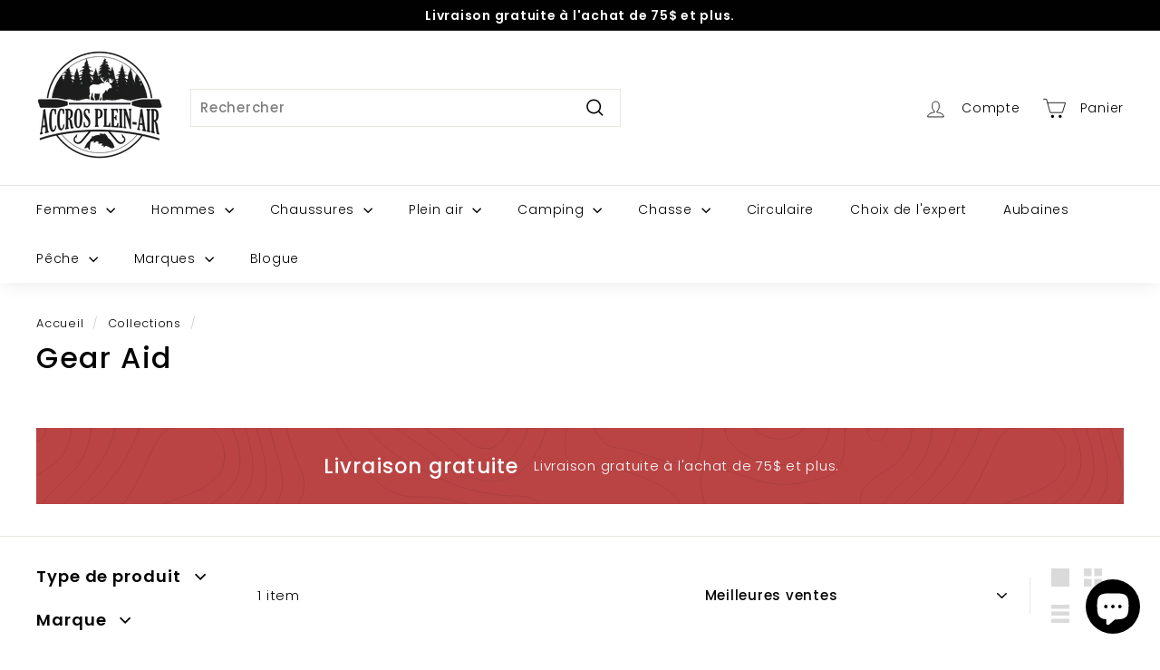

--- FILE ---
content_type: text/css
request_url: https://accrospleinair.com/cdn/shop/t/6/assets/theme.css?v=168198530200805002671696418505
body_size: 59476
content:
@charset "UTF-8";/*!
  Expanse, by Archetype Themes
  http://archetypethemes.co
*/:root{--colorBody:#ffffff;--colorBodyAlpha05:rgba(255, 255, 255, .05);--colorBodyDim:#f2f2f2;--colorBorder:#e8e8e1;--colorBtnPrimary:#111111;--colorBtnPrimaryLight:#2b2b2b;--colorBtnPrimaryDim:#040404;--colorBtnPrimaryText:#ffffff;--colorCartDot:#ba4444;--colorCartDotText:#fff;--colorFooter:#ffffff;--colorFooterBorder:#ffffff;--colorFooterText:#000000;--colorLink:#000000;--colorModalBg:#e0e0e0;--colorNav:#ffffff;--colorNavSearch:#ffffff;--colorNavText:#000000;--colorPrice:#1c1d1d;--colorSaleTag:#ba4444;--colorSaleTagText:#ffffff;--colorScheme1Text:#ffffff;--colorScheme1Bg:#ba4444;--colorScheme2Text:#000000;--colorScheme2Bg:#ffffff;--colorScheme3Text:#ffffff;--colorScheme3Bg:#000000;--colorTextBody:#000000;--colorTextBodyAlpha005:rgba(0, 0, 0, .05);--colorTextBodyAlpha008:rgba(0, 0, 0, .08);--colorTextSavings:#ba4444;--colorToolbar:#000000;--colorToolbarText:#ffffff;--urlIcoSelect:url(//accrospleinair.com/cdn/shop/t/6/assets/ico-select.svg);--urlSwirlSvg:url(//accrospleinair.com/cdn/shop/t/6/assets/swirl.svg);--header-padding-bottom:0;--pageTopPadding:35px;--pageNarrow:700px;--pageWidthPadding:40px;--gridGutter:22px;--indexSectionPadding:60px;--sectionHeaderBottom:40px;--collapsibleIconWidth:12px;--sizeChartMargin:30px 0;--sizeChartIconMargin:5px;--newsletterReminderPadding:20px 30px 20px 25px;--textFrameMargin:10px;--color-body-text:#000000;--color-body:#ffffff;--color-bg:#ffffff}@media only screen and (max-width:768px){:root{--pageTopPadding:15px;--pageNarrow:330px;--pageWidthPadding:17px;--gridGutter:16px;--indexSectionPadding:40px;--sectionHeaderBottom:25px;--collapsibleIconWidth:10px;--textFrameMargin:7px}}@keyframes spin{0%{transform:rotate(0)}to{transform:rotate(360deg)}}@keyframes preloading{0%{opacity:0;transform:scaleX(0);transform-origin:0 50%}40%{opacity:1;transform:scaleX(1);transform-origin:0 50%}41%{opacity:1;transform:scaleX(1);transform-origin:100% 50%}to{opacity:1;transform:scaleX(0);transform-origin:100% 50%}}@keyframes slideshowBars{0%{transform:translate(-100%)}to{transform:translate(0)}}@keyframes grid-product__loading{0%{opacity:1}60%{opacity:0}to{opacity:1}}@keyframes overlay-on{0%{opacity:0}to{opacity:.6}}@keyframes overlay-off{0%{opacity:.6}to{opacity:0}}@keyframes full-overlay-on{0%{opacity:0}to{opacity:1}}@keyframes full-overlay-off{0%{opacity:1}to{opacity:0}}@keyframes modal-open{0%{opacity:0;transform:scale(.97)}to{opacity:1;transform:scale(1)}}@keyframes modal-closing{0%{opacity:1;transform:scale(1)}to{opacity:0;transform:scale(.97)}}@keyframes rise-up{0%{opacity:0;transform:translateY(10px)}to{opacity:1;transform:translateY(0)}}@keyframes fade-in{0%{opacity:0}to{opacity:1}}@keyframes fade-out{0%{opacity:1}to{opacity:0}}@keyframes zoom-fade{0%{opacity:0;transform:scale(1.1)}to{opacity:1;transform:scale(1)}}@keyframes placeholder-shimmer{0%{background-position:-150% 0}to{background-position:150% 0}}.flickity-enabled{position:relative}.flickity-enabled:focus{outline:none}.flickity-viewport{height:100%;overflow:hidden;position:relative;transition:height .35s}.flickity-slider{height:100%;position:absolute;width:100%}.flickity-enabled.is-draggable{-webkit-user-select:none;-moz-user-select:none;user-select:none}.flickity-enabled.is-draggable .flickity-viewport{cursor:move;cursor:grab}.flickity-enabled.is-draggable .flickity-viewport.is-pointer-down{cursor:grabbing}.flickity-enabled.is-draggable[data-arrows=true] .flickity-viewport,.flickity-enabled.is-draggable[data-arrows=true] .flickity-viewport.is-pointer-down{cursor:default}.flickity-button{background:var(--colorBtnPrimary);border:none;border-radius:50%;color:var(--colorBtnPrimaryText);position:absolute}.hero .flickity-button{background-color:var(--colorBody);box-shadow:0 5px 5px #0000001a;color:var(--colorTextBody)}.flickity-button:hover{cursor:pointer;opacity:1}.flickity-button:disabled{cursor:auto;display:none;pointer-events:none}.flickity-prev-next-button{height:40px;top:50%;transform:translateY(-50%);width:40px}@media only screen and (max-width:768px){.flickity-prev-next-button{height:33px;width:33px}}.flickity-prev-next-button:hover{transform:translateY(-50%) scale(1.12)}.flickity-prev-next-button:active{transform:translateY(-50%) scale(1);transition:transform .05s ease-out}.flickity-previous{left:10px}.flickity-next{right:10px}.flickity-rtl .flickity-previous{left:auto;right:10px}.flickity-rtl .flickity-next{left:10px;right:auto}.flickity-button-icon{fill:currentColor;height:30%;left:35%;position:absolute;top:35%;width:30%}.flickity-page-dots{bottom:-25px;color:currentColor;line-height:1;list-style:none;margin:0;padding:0;position:absolute;text-align:center;width:100%}.hero .flickity-page-dots{bottom:20px;color:#fff}.flickity-rtl .flickity-page-dots{direction:rtl}.flickity-page-dots .dot{background-color:currentColor;border-radius:100%;cursor:pointer;display:inline-block;height:6px;margin:0 5px;opacity:.2;vertical-align:middle;width:6px}.flickity-page-dots .dot:hover{opacity:.6}.flickity-page-dots .dot.is-selected{background-color:currentColor;height:9px;opacity:1;width:9px}.flickity-enabled.is-fade .flickity-slider>*{pointer-events:none;z-index:0}.flickity-enabled.is-fade .flickity-slider>.is-selected{pointer-events:auto;z-index:1}.hero[data-arrows=true]{overflow:visible}.hero[data-arrows=true] .flickity-prev-next-button{bottom:-20px;top:auto;transform:none;z-index:2}.hero[data-arrows=true] .flickity-prev-next-button:hover{transform:scale(1.12)}.hero[data-arrows=true] .flickity-prev-next-button:active{transform:scale(1)}.hero[data-arrows=true] .flickity-previous{left:auto;right:90px}.hero[data-arrows=true] .flickity-next{right:40px}.hero.flickity-rtl[data-arrows=true] .flickity-previous{left:90px;right:auto}.hero.flickity-rtl[data-arrows=true] .flickity-next{left:40px;right:auto}@media only screen and (max-width:768px){.hero[data-arrows=true] .flickity-prev-next-button{bottom:-16px}.hero[data-arrows=true] .flickity-previous{right:60px}.hero[data-arrows=true] .flickity-next{right:20px}.hero.flickity-rtl[data-arrows=true] .flickity-previous{left:60px}.hero.flickity-rtl[data-arrows=true] .flickity-next{left:20px}}.hero[data-bars=true] .flickity-page-dots{bottom:0;height:6px;line-height:6px;z-index:2}[data-bars=true] .flickity-page-dots .dot{background:none;border:0;border-radius:0;height:6px;opacity:1;overflow:hidden;position:relative;vertical-align:top;width:120px}@media only screen and (max-width:768px){[data-bars=true] .flickity-page-dots .dot{width:45px}}[data-bars=true] .flickity-page-dots .dot:after,[data-bars=true] .flickity-page-dots .dot:before{content:"";display:block;height:100%;left:0;position:absolute;width:100%}[data-bars=true] .flickity-page-dots .dot:before{background-color:#000;opacity:.1}[data-bars=true] .flickity-page-dots .dot:hover:before{opacity:.2}[data-bars=true] .flickity-page-dots .dot:after{background-color:currentColor;transform:translate(-100%);transition:none}[data-bars=true] .flickity-page-dots .dot.is-selected:after{animation:slideshowBars 0s linear forwards}.noUi-target,.noUi-target *{-webkit-touch-callout:none;-webkit-tap-highlight-color:rgba(0,0,0,0);box-sizing:border-box;touch-action:none;-webkit-user-select:none;-moz-user-select:none;user-select:none}.noUi-target{position:relative}.noUi-base,.noUi-connects{height:100%;position:relative;width:100%;z-index:1}.noUi-connects{overflow:hidden;z-index:0}.noUi-connect,.noUi-origin{position:absolute;right:0;top:0;transform-origin:0 0;transform-style:flat;will-change:transform;z-index:1}.noUi-connect{height:100%;width:100%}.noUi-origin{height:10%;width:10%}.noUi-txt-dir-rtl.noUi-horizontal .noUi-origin{left:0;right:auto}.noUi-vertical .noUi-origin{width:0}.noUi-horizontal .noUi-origin{height:0}.noUi-handle{backface-visibility:hidden;position:absolute}.noUi-touch-area{height:100%;width:100%}.noUi-state-tap .noUi-connect,.noUi-state-tap .noUi-origin{transition:transform .3s}.noUi-state-drag *{cursor:inherit!important}.noUi-horizontal{height:18px}.noUi-horizontal .noUi-handle{height:28px;right:-17px;top:-6px;width:34px}.noUi-vertical{width:18px}.noUi-vertical .noUi-handle{height:34px;right:-6px;top:-17px;width:28px}.noUi-txt-dir-rtl.noUi-horizontal .noUi-handle{left:-17px;right:auto}.noUi-target{background:#fafafa;border:1px solid #d3d3d3;border-radius:4px;box-shadow:inset 0 1px 1px #f0f0f0,0 3px 6px -5px #bbb}.noUi-connects{border-radius:3px}.noUi-connect{background:#3fb8af}.noUi-draggable{cursor:ew-resize}.noUi-vertical .noUi-draggable{cursor:ns-resize}.noUi-handle{background:#fff;border:1px solid #d9d9d9;border-radius:3px;box-shadow:inset 0 0 1px #fff,inset 0 1px 7px #ebebeb,0 3px 6px -3px #bbb;cursor:default}.noUi-active{box-shadow:inset 0 0 1px #fff,inset 0 1px 7px #ddd,0 3px 6px -3px #bbb}.noUi-handle:after,.noUi-handle:before{background:#e8e7e6;content:"";display:block;height:14px;left:14px;position:absolute;top:6px;width:1px}.noUi-handle:after{left:17px}.noUi-vertical .noUi-handle:after,.noUi-vertical .noUi-handle:before{height:1px;left:6px;top:14px;width:14px}.noUi-vertical .noUi-handle:after{top:17px}[disabled] .noUi-connect{background:#b8b8b8}[disabled] .noUi-handle,[disabled].noUi-handle,[disabled].noUi-target{cursor:not-allowed}.noUi-pips,.noUi-pips *{box-sizing:border-box}.noUi-pips{color:#999;position:absolute}.noUi-value{position:absolute;text-align:center;white-space:nowrap}.noUi-value-sub{color:#ccc;font-size:10px}.noUi-marker{background:#ccc;position:absolute}.noUi-marker-sub,.noUi-marker-large{background:#aaa}.noUi-pips-horizontal{height:80px;left:0;padding:10px 0;top:100%;width:100%}.noUi-value-horizontal{transform:translate(-50%,50%)}.noUi-rtl .noUi-value-horizontal{transform:translate(50%,50%)}.noUi-marker-horizontal.noUi-marker{height:5px;margin-left:-1px;width:2px}.noUi-marker-horizontal.noUi-marker-sub{height:10px}.noUi-marker-horizontal.noUi-marker-large{height:15px}.noUi-pips-vertical{height:100%;left:100%;padding:0 10px;top:0}.noUi-value-vertical{padding-left:25px;transform:translateY(-50%)}.noUi-rtl .noUi-value-vertical{transform:translateY(50%)}.noUi-marker-vertical.noUi-marker{height:2px;margin-top:-1px;width:5px}.noUi-marker-vertical.noUi-marker-sub{width:10px}.noUi-marker-vertical.noUi-marker-large{width:15px}.noUi-tooltip{background:#fff;border:1px solid #d9d9d9;border-radius:3px;color:#000;display:block;padding:5px;position:absolute;text-align:center;white-space:nowrap}.noUi-horizontal .noUi-tooltip{bottom:120%;left:50%;transform:translate(-50%)}.noUi-vertical .noUi-tooltip{right:120%;top:50%;transform:translateY(-50%)}.noUi-horizontal .noUi-origin>.noUi-tooltip{bottom:10px;left:auto;transform:translate(50%)}.noUi-vertical .noUi-origin>.noUi-tooltip{right:28px;top:auto;transform:translateY(-18px)}tool-tip{display:none}tool-tip[data-tool-tip-open=true]{align-items:center;display:flex;height:100%;justify-content:center;left:0;position:fixed;top:0;width:100%;z-index:10001}tool-tip[data-tool-tip-open=true]:before{animation:overlay-on .3s forwards;background-color:#e0e0e0;background-color:var(--colorModalBg);content:"";cursor:pointer;height:100%;left:0;position:fixed;top:0;width:100%}.tool-tip__inner{animation:modal-close .3s forwards;opacity:0}tool-tip[data-tool-tip-open=true] .tool-tip__inner{animation:modal-open .3s forwards;background:var(--colorBody);box-shadow:0 10px 20px #00000017;display:block;max-width:720px;min-height:250px;min-width:250px;padding:30px;position:fixed}@media only screen and (max-width:768px){tool-tip[data-tool-tip-open=true] .tool-tip__inner{max-width:93%;width:100%}}.tool-tip__content{max-height:80vh;overflow:auto}@media only screen and (max-width:768px){.tool-tip__content{font-size:.85em}}.tool-tip__close{position:absolute;right:0;top:0}.tool-tip__close .icon{height:28px;width:28px}.tool-tip-trigger{background:none;border:0;cursor:pointer}.tool-tip-trigger .icon{height:28px;width:28px}.tool-tip-trigger__title{display:inline-block}.tool-tip-trigger__title:focus,.tool-tip-trigger__title:hover{-webkit-text-decoration:underline;text-decoration:underline;text-underline-offset:2px}.tool-tip-trigger__content{display:none!important}.size-chart__standalone{margin:var(--sizeChartMargin)}.size-chart__standalone svg{margin-left:var(--sizeChartIconMargin)}newsletter-reminder{bottom:20px;box-shadow:0 12px 25px #00000026;left:20px;max-width:240px;position:fixed;transition:opacity .3s ease-in-out;z-index:10}@media only screen and (max-width:768px){newsletter-reminder{max-width:calc(100% - 40px)}}newsletter-reminder[data-enabled=false]{opacity:0;pointer-events:none;visibility:hidden}newsletter-reminder[class*=color-scheme-]:not(.color-scheme-none){position:fixed}newsletter-reminder .color-scheme-none{background-color:var(--colorBtnPrimary);color:var(--colorBtnPrimaryText)}.newsletter-reminder__message.h3{cursor:pointer;margin:0;padding:var(--newsletterReminderPadding)}.parallax-image img{height:100%;-o-object-fit:cover;object-fit:cover;width:100%}.parallax-image{height:100%;overflow:hidden;position:absolute;transition:transform .05s linear;width:100%}@media only screen and (max-width:768px){.hotspots-section .index-section{margin-bottom:10px}}.hotspots-section .hotspots-wrapper{display:flex;flex-wrap:wrap}.hotspots-section .hotspots-wrapper.is-reverse{flex-direction:row-reverse}.hotspots__title{padding-top:1.5rem;width:100%}.hotspots{position:relative;width:70%}@media only screen and (max-width:768px){.hotspots{width:100%}}.hotspots .grid__image-ratio img{height:100%;left:0;-o-object-fit:cover;object-fit:cover;opacity:1;position:absolute;top:0;width:100%}[data-animate_images=true] .hotspots .grid__image-ratio img{opacity:1}.hotspots__buttons{height:100%;left:0;position:absolute;top:0;width:100%}.hotspot__button{border-radius:50%;line-height:0;padding:10px;position:absolute;transform:translate(-50%,-50%)}@media only screen and (max-width:768px){.hotspot__button{padding:6px}}.hotspot__button:hover .hotspot__button-content{opacity:1;pointer-events:auto;visibility:visible}.hotspot__button-content{background-color:var(--colorBody);border-radius:5px;box-shadow:3px 3px 10px 3px #0003;color:var(--colorTextBody);left:50%;min-width:5rem;opacity:0;padding:1rem;pointer-events:none;position:absolute;top:calc(100% + 1rem);transform:translate(-50%);transition:opacity .3s ease-in-out;visibility:hidden}.hotspot__button-content p,.hotspot__button-content span{margin-bottom:0;white-space:nowrap}.hotspot__button-content:before{border-color:transparent transparent var(--colorBody) transparent;border-style:solid;border-width:0 5px 10px 5px;content:"";height:0;left:50%;position:absolute;top:-10px;transform:translate(-50%);width:0}.hotspot__button-content .content__prices{display:flex;flex-wrap:nowrap}.hotspots__content{align-items:center;display:flex;padding:24px;width:30%}.page-width .hotspots__content{padding-left:40px;padding-right:0}@media only screen and (max-width:768px){.page-width .hotspots__content{padding-left:0}}.page-width.is-reverse .hotspots__content{padding-left:0;padding-right:40px}@media only screen and (max-width:768px){.page-width.is-reverse .hotspots__content{padding-right:20px}}@media only screen and (max-width:768px){.hotspots__content{padding:1rem 20px 0;width:100%}}.hotspot-content__block{animation:fade-in .5s ease 0s forwards;display:none;max-height:0;position:sticky;top:0;width:100%}.modal-closing .hotspot-content__block,.modal-open .hotspot-content__block{animation:none;position:static}@media only screen and (max-width:768px){.hotspot-content__block{align-items:center;padding-top:0;position:relative}}.hotspot-content__block.is-active{display:block;max-height:none}.hotspot-content__block .grid-product__image-wrap{margin:0}.hotspot-content__block .grid__item{display:block;float:none;padding:0}.hotspot-content__block .grid-product__tags{margin-left:0}@media only screen and (max-width:768px){.hotspot-content__block .grid-product__tag{left:0;right:auto}}.hotspot-content__block .grid-item__meta,.hotspot-content__block .grid-product__meta{padding-top:10px}@media only screen and (max-width:768px){.hotspot-content__block .grid-item__meta,.hotspot-content__block .grid-product__meta{display:flex;flex-direction:column;flex-wrap:wrap;justify-content:center;padding-left:10px;padding-top:0;text-align:left}.hotspot-content__block .grid-item__meta .grid-item__meta-main,.hotspot-content__block .grid-item__meta .grid-item__meta-secondary,.hotspot-content__block .grid-product__meta .grid-item__meta-main,.hotspot-content__block .grid-product__meta .grid-item__meta-secondary{flex:none;width:100%}}@media only screen and (max-width:768px){.hotspot-content__block .grid-product{padding-left:0;padding-right:0}.hotspot-content__block .quick-add-btn{display:none}.hotspot-content__block .grid-item__link,.hotspot-content__block .grid-product__link{display:flex;flex-wrap:nowrap}[data-grid-style=grey-round] .hotspot-content__block .grid-item__link,[data-grid-style=white-round] .hotspot-content__block .grid-item__link{border-radius:10px 0 0 10px}.hotspot-content__block .grid-product__image-mask,.hotspot-content__block .grid-product__image-wrap,.hotspot-content__block .product-slider{width:30%}.hotspot-content__block .grid-product__actions{left:10px;right:auto;top:10px}}.hotspot-content__block .modal .grid__item{float:left}.svg-mask{background:transparent!important;background-color:transparent!important;padding-bottom:100%!important;position:relative!important}.svg-mask .grid__image-ratio{background:transparent!important;background-color:transparent!important}.svg-mask img,.svg-mask svg{height:100%!important;-o-object-fit:cover!important;object-fit:cover!important;position:absolute!important}.svg-mask img,.svg-mask svg{-webkit-mask-position:center;mask-position:center;-webkit-mask-repeat:no-repeat;mask-repeat:no-repeat;-webkit-mask-size:100% 100%;mask-size:100% 100%}.svg-mask--landscape{padding-bottom:56.25%!important}.svg-mask--portrait{padding-bottom:150%!important}.svg-mask--square{padding-bottom:100%!important}.svg-mask--rounded-top img,.svg-mask--rounded-top svg{border-top-left-radius:50%;border-top-right-radius:50%}.svg-mask--rounded img,.svg-mask--rounded svg{border-radius:50%}.svg-mask--star img,.svg-mask--star svg{-webkit-mask-image:url([data-uri]);mask-image:url([data-uri])}.svg-mask--rounded-wave img,.svg-mask--rounded-wave svg{-webkit-mask-image:url([data-uri]);mask-image:url([data-uri])}.svg-mask--splat-1 img,.svg-mask--splat-1 svg{-webkit-mask-image:url([data-uri]);mask-image:url([data-uri])}.svg-mask--splat-2 img,.svg-mask--splat-2 svg{-webkit-mask-image:url([data-uri]);mask-image:url([data-uri])}.svg-mask--splat-3 img,.svg-mask--splat-3 svg{-webkit-mask-image:url([data-uri]);mask-image:url([data-uri])}.svg-mask--splat-4 img,.svg-mask--splat-4 svg{-webkit-mask-image:url([data-uri]);mask-image:url([data-uri])}product-recommendations[data-intent=complementary]{display:block;overflow:hidden}product-recommendations[data-intent=complementary] .product-recommendations__title{margin-bottom:20px;margin-top:40px;max-width:72%;text-align:left;width:100%}product-recommendations[data-intent=complementary] .grid{margin-left:0}product-recommendations[data-intent=complementary] .grid-item,product-recommendations[data-intent=complementary] .grid__item{margin-bottom:1rem;padding-bottom:8px;padding-left:0}@media only screen and (max-width:768px){product-recommendations[data-intent=complementary] .grid-item,product-recommendations[data-intent=complementary] .grid__item{margin-left:0!important}product-recommendations[data-intent=complementary] .grid-item,product-recommendations[data-intent=complementary] .grid__item{flex:0 0 100%}}product-recommendations[data-intent=complementary] .grid-product__image-wrap{min-width:90px}product-recommendations[data-intent=complementary] .grid__image-ratio{background-color:transparent}product-recommendations[data-intent=complementary] img.image-style--circle{border-radius:50%;bottom:0;height:85%;left:0;margin:auto;-o-object-fit:cover;object-fit:cover;position:absolute;right:0;top:0;width:85%}product-recommendations[data-intent=complementary] .grid__item-image-wrapper .grid-product__link{display:block;width:100%}product-recommendations[data-intent=complementary] .grid-item__link,product-recommendations[data-intent=complementary] .grid-product__link,product-recommendations[data-intent=complementary] .grid__item-image-wrapper{align-items:center;display:flex}product-recommendations[data-intent=complementary] .grid-item__link .grid-product__image-mask,product-recommendations[data-intent=complementary] .grid-item__link .grid-product__image-wrap,product-recommendations[data-intent=complementary] .grid-item__link .image-wrap,product-recommendations[data-intent=complementary] .grid-product__link .grid-product__image-mask,product-recommendations[data-intent=complementary] .grid-product__link .grid-product__image-wrap,product-recommendations[data-intent=complementary] .grid-product__link .image-wrap,product-recommendations[data-intent=complementary] .grid__item-image-wrapper .grid-product__image-mask,product-recommendations[data-intent=complementary] .grid__item-image-wrapper .grid-product__image-wrap,product-recommendations[data-intent=complementary] .grid__item-image-wrapper .image-wrap{margin:0;width:112px}product-recommendations[data-intent=complementary] .grid-item__link .grid-product__meta,product-recommendations[data-intent=complementary] .grid-product__link .grid-product__meta,product-recommendations[data-intent=complementary] .grid__item-image-wrapper .grid-product__meta{margin-left:48px;text-align:left;width:calc(100% - 112px)}product-recommendations[data-intent=complementary] .grid-product__actions{right:0}product-recommendations[data-intent=complementary] .grid-product__tag{bottom:0;left:0;right:auto;top:auto}product-recommendations[data-intent=complementary] .flickity-viewport{width:100%}product-recommendations[data-intent=complementary] .flickity-previous{left:auto;right:50px;top:-32px}@media only screen and (max-width:768px){product-recommendations[data-intent=complementary] .flickity-previous{right:45px}}product-recommendations[data-intent=complementary] .flickity-next{right:0;top:-32px}product-recommendations[data-intent=complementary] .flickity-page-dots{bottom:auto;right:0;top:-41px;width:auto}product-recommendations[data-intent=complementary] .flickity-button:disabled{display:block;opacity:.35}.product-recommendations__slide{display:block;margin:0;overflow:hidden;padding:0;width:100%}@media only screen and (max-width:768px){.product-recommendations__slide{display:flex;flex-wrap:wrap}}.product-recommendations__slide .grid__item:last-child{margin-bottom:0;padding-bottom:0}.product-recommendations--title-missing{margin-top:80px}img{border:0 none;display:block;max-width:100%}.image-element{opacity:0}.image-element[loading=eager],.template-giftcard .image-element{opacity:1}.aos-animate[data-aos=image-fade-in] .image-element{animation:fade-in .5s cubic-bezier(.29,.65,.58,1) forwards}.aos-animate[data-aos=image-fade-in] .image-element.loader-logo__img{animation:pulse-fade .4s linear infinite}[data-animate_images=false] .aos-animate[data-aos=image-fade-in] .image-element{animation:none;opacity:1}.no-js .image-element{opacity:1}.image-wrap{position:relative}.image-wrap img{height:100%;position:absolute;width:100%}.scrolling-text{overflow:hidden}.scrolling-text__inner{animation:scrolling-text var(--move-speed) linear infinite;animation-play-state:running;display:inline-flex;margin:.15em 0;visibility:visible;white-space:nowrap}.scrolling-text__inner--right{animation:scrolling-text-right var(--move-speed) linear infinite;transform:translate(-50%)}.scrolling-text span{white-space:nowrap}.scrolling-text:focus .scrolling-text__inner,.scrolling-text:hover .scrolling-text__inner{animation-play-state:paused}@keyframes scrolling-text{0%{transform:translate(0);-webkit-transform:translateX(0)}to{transform:translate(-100%);-webkit-transform:translateX(-100%)}}@keyframes scrolling-text-right{0%{transform:translate(-50%);-webkit-transform:translateX(-50%)}to{transform:translate(0);-webkit-transform:translateX(0)}}.predictive-overflow-hidden{overflow:hidden}@media only screen and (max-width:768px){.predictive-overflow-hidden{overflow:auto}}predictive-search{align-items:center;display:flex;margin:0 auto;max-width:960px;position:relative;width:100%}predictive-search.is-active{flex:99}predictive-search.is-active .predictive__screen{display:block;z-index:3}predictive-search.is-active .btn--close-search{align-items:center;display:flex;justify-content:center}[data-dark=true] input{color:#fff!important}[data-dark=true] .btn--search path{stroke:#fff!important}[data-dark=false] input{color:#000!important}[data-dark=false] .btn--search path{stroke:#000!important}.predictive__screen{background:#00000080;display:none;height:100vh;left:0;position:fixed;top:0;width:100vw}predictive-search form{display:flex;flex-wrap:wrap;position:relative;width:100%;z-index:4}.search__input-wrap{flex:5;position:relative;transition:flex .3s ease-in-out}.search__input{background:var(--colorNavSearch, #fff);border-radius:calc(var(--roundness, 0)*2);color:var(--color-body-text);flex:1;width:100%}.btn--search{position:absolute;right:15px;top:50%;transform:translateY(-50%)}.btn--search .icon{height:25px;width:25px}@media only screen and (min-width:769px){.btn--search{right:10px}}.btn--close-search{display:none;flex:30px 0 0;margin-left:10px}.btn--close-search .icon{height:25px;width:25px}.btn--close-search .icon path{stroke:var(--colorNavText)!important}.search__results{background:var(--color-body);color:var(--color-body-text);container-type:inline-size;display:none;margin-top:10px;max-height:80vh;overflow-y:auto;padding:0;position:absolute;top:100%;width:100%}@media only screen and (max-width:768px){.search__results{margin-left:calc(var(--pageWidthPadding, 17px)*-1);margin-right:calc(var(--pageWidthPadding, 17px)*-1);max-height:75vh;width:calc(100% + var(--pageWidthPadding, 17px)*2)}.template-search .page-content .search__results{max-height:50vh}}.results{display:block;padding:0 20px 20px;width:100%}.results ul{list-style:none;margin:0;padding:0}.results li{margin-bottom:0;padding:10px;transition:background .2s ease}.results li:hover{background:#0000000d}.results li a{align-items:center;display:flex}.results--queries span{font-weight:bolder}.results--queries mark{background-color:transparent;font-weight:400}.results--products span{margin-left:10px}.results-products__image{height:80px;max-width:80px;min-width:80px;width:100%}.results-products__info{display:flex;flex-direction:column}.predictive-search-results{display:flex;flex-direction:column;flex-wrap:wrap;overflow-y:auto;padding:40px 0 0}.predictive-search-results h3{border-bottom:1px solid;border-color:var(--colorBorder);margin-bottom:10px;padding-bottom:10px}.predictive-search-results--none{padding-top:20px}.predictive-search__no-results{display:block;width:100%}.predictive-search__no-results:hover{opacity:.5}.results__group-1{flex:100% 0 0}.results__group-1>div:not(.results--queries){display:none}.results__group-2{flex:100% 0 0}.results__search-btn{border:1px solid;border-color:var(--colorBorder);padding:10px;transition:background-color .2s ease;width:100%}.results__search-btn:hover{background-color:#0000000d}@container (min-width: 800px){.predictive-search-results{flex-direction:row;flex-wrap:nowrap}.results{padding:0 40px 20px}.results__group-1{flex:1 0 0}.results__group-1 div:not(.results--queries){display:block}.results__group-2{flex:2 0 0}.results__group-2>div:not(.results--products){display:none}.results__search-btn{padding:10px 0 10px 40px;text-align:left}}*,:after,:before,input{box-sizing:border-box}body,html{margin:0;padding:0}article,aside,details,figcaption,figure,footer,header,hgroup,main,nav,section,summary{display:block}audio,canvas,progress,video{display:inline-block;vertical-align:baseline}input[type=number]::-webkit-inner-spin-button,input[type=number]::-webkit-outer-spin-button{height:auto}input[type=search]::-webkit-search-cancel-button,input[type=search]::-webkit-search-decoration{-webkit-appearance:none}.grid{list-style:none;margin:0 0 0 -22px;padding:0}.grid:after{clear:both;content:"";display:table}@media only screen and (max-width:768px){.grid{margin-left:-16px}html[dir=rtl] .grid{margin-left:0;margin-right:-16px}}html[dir=rtl] .grid{margin-left:0;margin-right:-22px}.grid--small{margin-left:-10px}.grid--small .grid__item{padding-left:10px}.grid__item{float:left;min-height:1px;padding-left:22px;width:100%}@media only screen and (max-width:768px){.grid__item{padding-left:16px}html[dir=rtl] .grid__item{padding-left:0;padding-right:16px}}html[dir=rtl] .grid__item{float:right;padding-left:0;padding-right:22px}.grid--no-gutters{margin-left:0}.grid--no-gutters .grid__item{padding-left:0}html[dir=rtl] .grid--no-gutters{margin-right:0}html[dir=rtl] .grid--no-gutters .grid__item{padding-right:0}.grid--flush-bottom{margin-bottom:-22px;overflow:auto}.grid--flush-bottom>.grid__item{margin-bottom:22px}.grid--center{text-align:center}.grid--center .grid__item{display:inline-block;float:none;text-align:left;vertical-align:top}html[dir=rtl] .grid--center .grid__item{text-align:right}.grid--full{margin-left:0}.grid--full>.grid__item{padding-left:0}@media only screen and (min-width:769px){.grid--table-large{display:table;table-layout:fixed;width:100%}.grid--table-large>.grid__item{display:table-cell;float:none;vertical-align:middle}}.new-grid{display:flex;flex-wrap:wrap;margin-left:-10px;margin-right:-10px;word-break:break-word}.new-grid--center{justify-content:center}.grid-item{align-items:stretch;display:flex;flex:0 0 100%;margin-bottom:10px;padding-left:10px;padding-right:10px}[data-view=custom-grid-item-width] .grid-item.medium-up--one-sixth{flex:0 auto}[data-view=custom-grid-item-width] .grid-item{flex:auto}[data-view=scrollable] .grid-item{flex:0 0 16.66667%;max-width:250px}[data-view=scrollable-7] .grid-item{flex:0 0 14.28571%}[data-view=scrollable-5] .grid-item,[data-view=xsmall] .grid-item{flex:0 0 20%}[data-view=small] .grid-item{flex:0 0 25%}[data-view=medium] .grid-item{flex:0 0 33.33333%}[data-view=large] .grid-item{flex:0 0 50%}[data-view="6-3"] .grid-item,[data-view="6-2"] .grid-item{flex:0 0 16.66667%}[data-view="3-1"] .grid-item{flex:0 0 33.33333%}@media only screen and (max-width:768px){[data-view=xsmall] .grid-item,[data-view=small] .grid-item,[data-view=medium] .grid-item{flex:0 0 50%}[data-view=large] .grid-item{flex:0 0 100%}[data-view=subcollections] .grid-item{flex:0 0 28%}[data-view="6-3"] .grid-item{flex:0 0 33.33333%}[data-view="6-2"] .grid-item{flex:0 0 50%}[data-view="3-1"] .grid-item{flex:0 0 100%}}.grid-item__content{background-color:var(--colorBody);display:flex;flex-direction:column;position:relative;text-align:left;width:100%}html[dir=rtl] .grid-item__content{text-align:right}.grid-item__link{display:block;width:100%}[data-grid-style=grey-round] .grid-item__link{border-radius:10px 10px 0 0;overflow:hidden}[data-grid-style=grey-round] [data-view=list] .grid-item__link{border-radius:10px 0 0 10px}.grid-item__meta{margin:12px}@media only screen and (min-width:769px){.grid-item__meta{margin:20px}}.one-whole{width:100%}.one-half{width:50%}.one-third{width:33.33333%}.two-thirds{width:66.66667%}.one-quarter{width:25%}.two-quarters{width:50%}.three-quarters{width:75%}.one-fifth{width:20%}.two-fifths{width:40%}.three-fifths{width:60%}.four-fifths{width:80%}.one-sixth{width:16.66667%}.two-sixths{width:33.33333%}.three-sixths{width:50%}.four-sixths{width:66.66667%}.five-sixths{width:83.33333%}@media only screen and (max-width:768px){.small--one-whole{width:100%}.small--one-half{width:50%}.small--one-third{width:33.33333%}.small--two-thirds{width:66.66667%}.grid--uniform .small--one-half:nth-of-type(odd),.grid--uniform .small--one-third:nth-of-type(3n+1){clear:both}.small--one-quarter{width:25%}.small--two-quarters{width:50%}.small--three-quarters{width:75%}.grid--uniform .small--one-quarter:nth-of-type(4n+1){clear:both}.small--one-fifth{width:20%}.small--two-fifths{width:40%}.small--three-fifths{width:60%}.small--four-fifths{width:80%}.grid--uniform .small--one-fifth:nth-of-type(5n+1){clear:both}.small--one-sixth{width:16.66667%}.small--two-sixths{width:33.33333%}.small--three-sixths{width:50%}.small--four-sixths{width:66.66667%}.small--five-sixths{width:83.33333%}.grid--uniform .small--one-sixth:nth-of-type(6n+1),.grid--uniform .small--three-sixths:nth-of-type(odd),.grid--uniform .small--two-sixths:nth-of-type(3n+1){clear:both}}@media only screen and (min-width:769px){.medium-up--one-whole{width:100%}.medium-up--one-half{width:50%}.medium-up--one-third{width:33.33333%}.medium-up--two-thirds{width:66.66667%}.grid--uniform .medium-up--one-half:nth-of-type(odd),.grid--uniform .medium-up--one-third:nth-of-type(3n+1){clear:both}.medium-up--one-quarter{width:25%}.medium-up--two-quarters{width:50%}.medium-up--three-quarters{width:75%}.grid--uniform .medium-up--one-quarter:nth-of-type(4n+1){clear:both}.medium-up--one-fifth{width:20%}.medium-up--two-fifths{width:40%}.medium-up--three-fifths{width:60%}.medium-up--four-fifths{width:80%}.grid--uniform .medium-up--one-fifth:nth-of-type(5n+1){clear:both}.medium-up--one-sixth{width:16.66667%}.medium-up--two-sixths{width:33.33333%}.medium-up--three-sixths{width:50%}.medium-up--four-sixths{width:66.66667%}.medium-up--five-sixths{width:83.33333%}.grid--uniform .medium-up--one-sixth:nth-of-type(6n+1),.grid--uniform .medium-up--three-sixths:nth-of-type(odd),.grid--uniform .medium-up--two-sixths:nth-of-type(3n+1){clear:both}}.show{display:block!important}.hide{display:none!important}.text-left{text-align:left!important}.text-right{text-align:right!important}.text-center{text-align:center!important}@media only screen and (max-width:768px){.small--show{display:block!important}.small--hide{display:none!important}.small--text-left{text-align:left!important}.small--text-right{text-align:right!important}.small--text-center{text-align:center!important}}@media only screen and (max-width:959px){.medium-down--show{display:block!important}.medium-down--hide{display:none!important}.medium-down--text-left{text-align:left!important}.medium-down--text-right{text-align:right!important}.medium-down--text-center{text-align:center!important}}@media only screen and (min-width:769px){.medium-up--show{display:block!important}.medium-up--hide{display:none!important}.medium-up--text-left{text-align:left!important}.medium-up--text-right{text-align:right!important}.medium-up--text-center{text-align:center!important}}.flex-grid{display:flex;flex:1 1 100%;flex-wrap:wrap}[data-center-text=true] .flex-grid{justify-content:center}.flex-grid--center{align-items:center}.flex-grid--gutters{margin-left:-15px;margin-top:-15px}.flex-grid__item{align-items:stretch;display:flex;flex:0 1 100%}.flex-grid--gutters .flex-grid__item{padding-left:15px;padding-top:15px}.flex-grid__item>*{flex:1 1 100%}.flex-grid__item--stretch{flex:1 1 100%}@media only screen and (min-width:769px){.flex-grid__item--33{flex-basis:33.33%}.flex-grid__item--50{flex-basis:50%}}.clearfix:after{clear:both;content:"";display:table}html:not(.no-js):not(.tab-outline) :focus{outline:none}.is-transitioning{display:block!important;visibility:visible!important}.display-table{display:table;table-layout:fixed;width:100%}.display-table-cell{display:table-cell;float:none;vertical-align:middle}@media only screen and (min-width:769px){.medium-up--display-table{display:table;table-layout:fixed;width:100%}.medium-up--display-table-cell{display:table-cell;float:none;vertical-align:middle}}.visually-hidden{clip:rect(0 0 0 0);border:0;height:1px;margin:-1px;overflow:hidden;padding:0;position:absolute;width:1px}.visually-invisible{opacity:0!important}.skip-link:focus{clip:auto;background-color:var(--colorBody);color:var(--colorTextBody);height:auto;margin:0;opacity:1;padding:10px;transition:none;width:auto;z-index:10000}html{touch-action:manipulation}html[dir=rtl]{direction:rtl}body,html{background-color:var(--colorBody);color:var(--colorTextBody)}@media only screen and (max-width:768px){.supports-touch.lock-scroll{overflow:hidden}@supports (-webkit-touch-callout:none){.supports-touch.lock-scroll{overflow:initial}}}.transition-body{position:relative;z-index:2}.recently-viewed__section{position:relative;z-index:1}.page-width{margin:0 auto;max-width:1500px}.page-full,.page-width{padding:0 var(--pageWidthPadding)}.page-width--narrow{max-width:var(--pageNarrow)}.page-width--tiny{max-width:450px}@media only screen and (max-width:768px){.page-width--flush-small{padding:0}}.page-content,.shopify-email-marketing-confirmation__container,.shopify-policy__container{padding-bottom:var(--pageTopPadding);padding-top:var(--pageTopPadding)}.shopify-email-marketing-confirmation__container{text-align:center}.page-content--top,.page-content--with-blocks{padding-bottom:0}.main-content{box-shadow:0 calc(var(--header-padding-bottom)*-1) var(--colorNav);display:block;min-height:300px}@media only screen and (min-width:769px){.main-content{min-height:700px}}.template-challange .main-content{min-height:0}.hr--large,.hr--medium,.hr--small,hr{border:0;border-top:1px solid;border-top-color:var(--colorBorder);height:1px}.hr--small{margin:15px auto}.hr--medium,.hr--large{margin:30px auto}@media only screen and (min-width:769px){.hr--large{margin:45px auto}}.page-blocks+.hr--large,.page-blocks+[data-section-type=recently-viewed] .hr--large{margin-top:0}.hr--clear{border:0}@media only screen and (max-width:768px){.table--responsive thead{display:none}.table--responsive tr{display:block}.table--responsive td,.table--responsive tr{clear:both;float:left;width:100%}.table--responsive td,.table--responsive th{display:block;padding:15px;text-align:right}.table--responsive td:before{content:attr(data-label);float:left;font-size:12px;padding-right:10px}}@media only screen and (max-width:768px){.table--small-hide{display:none!important}.table__section+.table__section{margin-top:10px;padding-top:15px;position:relative}.table__section+.table__section:after{border-bottom:1px solid;border-bottom-color:var(--colorBorder);content:"";display:block;left:15px;position:absolute;right:15px;top:0}}details summary::-webkit-details-marker{display:none}.faux-select,body,button,input,select,textarea{-webkit-font-smoothing:antialiased;-webkit-text-size-adjust:100%;font-family:var(--typeBasePrimary),var(--typeBaseFallback);font-size:var(--typeBaseSize);letter-spacing:var(--typeBaseSpacing);line-height:var(--typeBaseLineHeight);text-rendering:optimizeSpeed}body{font-weight:var(--typeBaseWeight)}p{margin:0 0 15px}p:last-child{margin-bottom:0}p img{margin:0}em{font-style:italic}b,strong{font-weight:700}p[data-spam-detection-disclaimer],small{font-size:.85em}sub,sup{font-size:60%;position:relative;vertical-align:baseline}sup{top:-.5em}sub{bottom:-.5em}.rte blockquote,blockquote{margin:0;padding:15px 30px 40px}.rte blockquote p,blockquote p{margin-bottom:0}.rte blockquote p+cite,blockquote p+cite{margin-top:15px}.rte blockquote cite,blockquote cite{display:block}code,pre{background-color:#faf7f5;border:0 none;color:#51ab62;font-family:Consolas,monospace;font-size:1em;padding:0 2px}pre{margin:0 0 30px;overflow:auto;padding:15px}.label,label:not(.variant__button-label):not(.text-label){font-size:calc(var(--typeBaseSize) + 1px);font-weight:700}label{display:block;margin-bottom:10px}.text-label a{-webkit-text-decoration:underline;text-decoration:underline;text-underline-offset:2px}.label-info{display:block;margin-bottom:10px}.h0,.h1,.h2,.h3,.h4,.h5,.h6,h1,h2,h3,h4,h5,h6{font-family:var(--typeHeaderPrimary),var(--typeHeaderFallback);font-weight:var(--typeHeaderWeight);letter-spacing:var(--typeHeaderSpacing);line-height:var(--typeHeaderLineHeight)}[data-type_header_capitalize=true] .h0,[data-type_header_capitalize=true] .h1,[data-type_header_capitalize=true] .h2,[data-type_header_capitalize=true] .h3,[data-type_header_capitalize=true] .h4,[data-type_header_capitalize=true] .h5,[data-type_header_capitalize=true] .h6,[data-type_header_capitalize=true] h1,[data-type_header_capitalize=true] h2,[data-type_header_capitalize=true] h3,[data-type_header_capitalize=true] h4,[data-type_header_capitalize=true] h5,[data-type_header_capitalize=true] h6{text-transform:uppercase}.h0,.h1,.h2,.h3,.h4,.h5,.h6,h1,h2,h3,h4,h5,h6{display:block;margin:0 0 15px}@media only screen and (min-width:769px){.h0,.h1,.h2,.h3,.h4,.h5,.h6,h1,h2,h3,h4,h5,h6{margin:0 0 20px}}.h0 a,.h1 a,.h2 a,.h3 a,.h4 a,.h5 a,.h6 a,h1 a,h2 a,h3 a,h4 a,h5 a,h6 a{font-weight:inherit;-webkit-text-decoration:none;text-decoration:none}.h0{font-family:var(--typeHeaderPrimary),var(--typeHeaderFallback);font-size:var(--typeHeaderSize);font-weight:var(--typeHeaderWeight);letter-spacing:var(--typeHeaderSpacing);line-height:var(--typeHeaderLineHeight)}.h1,h1{font-size:calc(var(--typeHeaderSize)*.85)}.h2,h2{font-size:calc(var(--typeHeaderSize)*.63)}.h3,h3{font-size:calc(var(--typeHeaderSize)*.57)}.h4,h4{font-size:calc(var(--typeHeaderSize)*.55)}@media only screen and (min-width:769px){.h0{font-size:calc(var(--typeHeaderSize)*1.25)}.h1,h1{font-size:var(--typeHeaderSize)}.h2,h2{font-size:calc(var(--typeHeaderSize)*.85)}.h3,h3{font-size:calc(var(--typeHeaderSize)*.7)}.h3--mobile{font-size:calc(var(--typeHeaderSize)*.57)}}.accent-subtitle{letter-spacing:.07em;margin:0 0 20px}.text-spacing,.text-spacing.rte:last-child{margin-bottom:15px}@media only screen and (min-width:769px){.text-spacing,.text-spacing.rte:last-child{margin-bottom:25px}}@media only screen and (max-width:768px){.rte table td,.rte table th{padding:6px 8px}}.collapsible-content .rte table td,.collapsible-content .rte table th{padding:6px 8px}.comment-author{margin-bottom:0}.comment-date{display:block;font-size:calc(var(--typeBaseSize)*.85);margin-top:3px}@media only screen and (max-width:768px){.comment-date{margin-bottom:15px}}.enlarge-text{font-size:calc(var(--typeBaseSize) + 2px)}@media only screen and (min-width:769px){.enlarge-text{font-size:calc(var(--typeBaseSize) + 4px)}}@media only screen and (min-width:769px){.table--small-text{font-size:calc(var(--typeBaseSize)*.85)}}.index-section--footer h3{font-size:1.5em}html[dir=rtl] .text-left{text-align:right!important}html[dir=rtl] .text-right{text-align:left!important}.icon-and-text{align-items:center;display:flex;flex-wrap:nowrap}.icon-and-text .icon{flex:0 0 auto}.capitalize-first-letter:first-letter{float:left;font-size:55px;font-weight:700;margin-right:6px;margin-top:-20px}ol,ul{margin:0 0 15px 30px;padding:0;text-rendering:optimizeLegibility}ol ol{list-style:lower-alpha}ol{list-style:decimal}ol ol,ol ul,ul ol,ul ul{margin:4px 0 5px 20px}li{margin-bottom:.25em}ul.square{list-style:square outside}ul.disc{list-style:disc outside}ol.alpha{list-style:lower-alpha outside}.no-bullets{list-style:none outside;margin-left:0}.inline-list{align-items:center;display:flex;flex-wrap:wrap;margin:0;padding:0}.inline-list li{display:block;margin-bottom:0}table{background:var(--colorBorder);border:0 none;border-spacing:1px;position:relative;width:100%}.table-wrapper{-webkit-overflow-scrolling:touch;max-width:100%;overflow:auto}td,th{background:var(--colorBody);border:0 none;padding:10px 15px;text-align:left}html[dir=rtl] td,html[dir=rtl] th{text-align:right}th,.table__title{font-weight:700}a{background:transparent;color:var(--colorTextBody);-webkit-text-decoration:none;text-decoration:none}a:hover{color:var(--colorTextBody)}.text-link{background:none;background:transparent;border:0 none;color:currentColor;display:inline;margin:0;padding:0}.text-link:hover{color:currentColor}.rte a,.shopify-email-marketing-confirmation__container a,.shopify-policy__container a{color:var(--colorLink)}button{color:currentColor;overflow:visible}button[disabled],html input[disabled]{cursor:default}.btn,.rte .btn,.shopify-payment-button .shopify-payment-button__button--unbranded,.spr-container .spr-button,.spr-container .spr-summary-actions a{-webkit-appearance:none;-moz-appearance:none;background:var(--colorBtnPrimary);border:1px solid transparent;border-radius:var(--buttonRadius);color:var(--colorBtnPrimaryText);cursor:pointer;display:inline-block;font-size:calc(var(--typeBaseSize) + 2px);font-weight:700;line-height:1.42;margin:0;min-width:90px;padding:var(--btnPadding);text-align:center;-webkit-text-decoration:none;text-decoration:none;-webkit-user-select:none;-moz-user-select:none;user-select:none;vertical-align:middle;white-space:normal;width:auto}.btn:hover,.rte .btn:hover,.shopify-payment-button .shopify-payment-button__button--unbranded:hover,.spr-container .spr-button:hover,.spr-container .spr-summary-actions a:hover{background-color:var(--colorBtnPrimary);color:var(--colorBtnPrimaryText)}.btn.disabled,.btn[disabled],.rte .btn.disabled,.rte .btn[disabled],.shopify-payment-button .shopify-payment-button__button--unbranded.disabled,.shopify-payment-button .shopify-payment-button__button--unbranded[disabled],.spr-container .spr-button.disabled,.spr-container .spr-button[disabled],.spr-container .spr-summary-actions a.disabled,.spr-container .spr-summary-actions a[disabled]{background-color:#f6f6f6;color:#b6b6b6;cursor:default}.btn.disabled:hover,.btn[disabled]:hover,.rte .btn.disabled:hover,.rte .btn[disabled]:hover,.shopify-payment-button .shopify-payment-button__button--unbranded.disabled:hover,.shopify-payment-button .shopify-payment-button__button--unbranded[disabled]:hover,.spr-container .spr-button.disabled:hover,.spr-container .spr-button[disabled]:hover,.spr-container .spr-summary-actions a.disabled:hover,.spr-container .spr-summary-actions a[disabled]:hover{background-color:#f6f6f6;color:#b6b6b6}.shopify-payment-button .shopify-payment-button__button--unbranded:hover:not([disabled]){background-color:var(--colorBtnPrimary);color:var(--colorBtnPrimaryText)}.shopify-payment-button__more-options{color:inherit}.btn--secondary,.rte .btn--secondary{background-color:var(--colorBody);border:1px solid;border-color:var(--colorTextBody);color:var(--colorTextBody)}.btn--secondary:hover,.rte .btn--secondary:hover{background-color:var(--colorBody);color:var(--colorTextBody)}.btn--secondary.disabled,.btn--secondary[disabled],.rte .btn--secondary.disabled,.rte .btn--secondary[disabled]{background-color:#f6f6f6;border-color:#b6b6b6;color:#b6b6b6;cursor:default}.btn--circle{border-radius:50%;line-height:1;min-width:0;padding:8px}.btn--circle .icon{height:18px;width:18px}.btn--circle:after,.btn--circle:before{background:none;content:none;width:auto}.btn--circle.btn--large .icon{height:30px;width:30px}.btn--circle.btn--large{padding:15px}.btn--circle.btn--loading{text-indent:unset}@media only screen and (max-width:768px){.btn--circle.btn--loading:before{border-width:2px;height:18px;margin-left:-9px;margin-top:-9px;width:18px}}.btn--circle.btn--loading svg{opacity:0}.btn--icon{min-width:0;padding:6px}.btn--icon .icon{display:block;height:23px;width:23px}.btn--small,.collapsibles-wrapper .spr-button,.collapsibles-wrapper .spr-summary-actions a{font-size:calc(var(--typeBaseSize) - 2px);padding:8px 14px}.btn--large{padding:15px 20px}.btn--full{width:100%}.btn--inverse{background-color:transparent;border:2px solid #fff;color:#fff}.btn--inverse:focus,.btn--inverse:hover{background-color:transparent}.btn--loading{background-color:var(--colorBtnPrimaryDim);color:var(--colorBtnPrimaryDim);position:relative;text-indent:-9999px}.btn--loading:active,.btn--loading:hover{background-color:var(--colorBtnPrimaryDim);color:var(--colorBtnPrimaryDim)}.btn--loading:before{animation:spin 1s linear infinite;border:3px solid;border-color:var(--colorBtnPrimaryText);border-radius:50%;border-top-color:transparent;content:"";display:block;height:22px;left:50%;margin-left:-11px;margin-top:-11px;position:absolute;top:50%;width:22px}.btn--loading.btn--secondary{background:transparent;color:var(--colorTextBody)}.btn--loading.btn--secondary:before{border-color:var(--colorTextBody);border-top-color:transparent}.collapsible-trigger-btn{display:block;font-size:calc(var(--typeBaseSize) + 3px);font-weight:700;padding:15px 0;text-align:left;width:100%}@media only screen and (max-width:768px){.collapsible-trigger-btn{font-size:calc(var(--typeBaseSize) + 1px);padding:12px 17px 12px 0}}@media only screen and (max-width:768px){.collection-mobile-filters .collapsible-trigger-btn{padding-left:17px;padding-right:17px}.collection-mobile-filters .collapsible-trigger__icon{right:17px}}.collapsible-content__inner{padding:0 0 15px}@media only screen and (max-width:768px){.collapsible-content__inner{padding:0 17px 12px}}.collapsible-trigger-btn--borders{border-bottom:1px solid;border-color:var(--colorBorder)}.collapsible-trigger-btn--borders.is-open{border-color:transparent}.collapsible-content+.collapsible-trigger-btn--borders{margin-top:-1px}.collapsible-trigger-btn--borders+.collapsible-content--expanded{margin-bottom:30px}.collapsible-trigger-btn--borders+.collapsible-content--expanded:last-child{margin-bottom:-1px}.collapsible-trigger-btn--borders-top{border-top:1px solid;border-top-color:var(--colorBorder)}.shopify-payment-button{margin-top:10px}.shopify-payment-button .shopify-payment-button__button--unbranded{display:block;transition:none;width:100%}.payment-buttons .add-to-cart,.payment-buttons .cart__checkout,.payment-buttons .shopify-payment-button,.payment-buttons .shopify-payment-button__button--unbranded{min-height:54px}.add-to-cart.btn--secondary{border:1px solid;border-color:var(--colorTextBody)}.add-to-cart.btn--secondary.disabled,.add-to-cart.btn--secondary[disabled]{border-color:#b6b6b6}.shopify-payment-button__button--hidden{display:none!important}svg:not(:root){overflow:hidden}iframe{max-width:100%}.image-wrap img{height:auto;-o-object-fit:cover;object-fit:cover}.video-wrapper{height:0;height:auto;max-width:100%;overflow:hidden;padding-bottom:56.25%;position:relative}.video-wrapper iframe,.video-wrapper video{height:100%;left:0;position:absolute;top:0;width:100%}.video-wrapper--modal{background-color:#000;width:1000px}.grid__image-ratio{background-color:var(--colorSmallImageBg);position:relative}.grid__image-ratio img{height:100%;left:0;-o-object-fit:cover;object-fit:cover;position:absolute;top:0;width:100%}.grid__image-ratio img.grid__image-contain{-o-object-fit:contain;object-fit:contain}.grid__image-ratio:before{content:"";display:block;height:0;width:100%}.grid__image-ratio .placeholder-svg{bottom:0;left:0;position:absolute;right:0;top:0}.grid__image-ratio--object{opacity:1}.grid__image-ratio--wide:before{padding-bottom:56.25%}.grid__image-ratio--landscape:before{padding-bottom:75%}.grid__image-ratio--square:before{padding-bottom:100%}.grid__image-ratio--portrait:before{padding-bottom:150%}.image-fit{font-family:"object-fit: cover";height:100%;-o-object-fit:cover;object-fit:cover;position:relative;width:100%;z-index:1}.parallax-container{height:100%;left:0;position:absolute;top:0;width:100%}form{margin:0}.form-vertical{margin-bottom:15px}.form-vertical label{text-align:left}.inline{display:inline}@media only screen and (max-width:959px){input,select,textarea{font-size:16px!important}}button,input,textarea{-webkit-appearance:none;-moz-appearance:none}button{background:none;border:none;cursor:pointer;display:inline-block}fieldset{border:1px solid;border-color:var(--colorBorder);padding:15px}legend{border:0;padding:0}button,input[type=submit]{cursor:pointer}input,select,textarea{border:1px solid;border-color:var(--colorBorder);border-radius:0;max-width:100%;padding:8px 10px}input.disabled,input[disabled],select.disabled,select[disabled],textarea.disabled,textarea[disabled]{border-color:#b6b6b6;cursor:default}input.input-full,select.input-full,textarea.input-full{width:100%}textarea{min-height:100px}input[type=checkbox],input[type=radio]{margin:0 10px 0 0;padding:0;width:auto}input[type=checkbox]{-webkit-appearance:checkbox;-moz-appearance:checkbox}input[type=radio]{-webkit-appearance:radio;-moz-appearance:radio}input[type=image]{padding-left:0;padding-right:0}.faux-select,select{-webkit-appearance:none;-moz-appearance:none;appearance:none;background-color:#fff;border:1px solid;border-color:var(--colorBorder);color:#000;cursor:pointer;padding:8px 28px 8px 8px;text-align:left;text-indent:.01px;text-overflow:""}select{background-image:var(--urlIcoSelect);background-position:100%;background-position:right 10px center;background-repeat:no-repeat;background-size:11px}.faux-select .icon{height:11px;position:absolute;right:10px;top:50%;transform:translateY(-50%);width:11px}optgroup{font-weight:700}option{background-color:#fff;color:#000}option[disabled]{color:#ccc}select::-ms-expand{display:none}.hidden-label{clip:rect(0 0 0 0);border:0;height:1px;margin:-1px;overflow:hidden;padding:0;position:absolute;width:1px}label[for]{cursor:pointer}.form-vertical input,.form-vertical select,.form-vertical textarea{display:block;margin-bottom:30px}.form-vertical .btn,.form-vertical input[type=checkbox],.form-vertical input[type=radio]{display:inline-block}.form-vertical .btn:not(:last-child){margin-bottom:30px}small{display:block}input.error,textarea.error{background-color:#fff6f6;border-color:#d02e2e;color:#d02e2e}label.error{color:#d02e2e}.selector-wrapper label{margin-right:10px}.selector-wrapper+.selector-wrapper{margin-top:15px}.input-group{display:flex}.input-group .input-group-btn:first-child .btn,.input-group .input-group-field:first-child,.input-group input[type=hidden]:first-child+.input-group-field{border-radius:0}.input-group .input-group-field:last-child{border-radius:0}.input-group .input-group-btn:first-child .btn,.input-group input[type=hidden]:first-child+.input-group-btn .btn{border-radius:var(--buttonRadius) 0 0 var(--buttonRadius)}[dir=rtl] .input-group .input-group-btn:first-child .btn,[dir=rtl] .input-group input[type=hidden]:first-child+.input-group-btn .btn{border-radius:0 var(--buttonRadius) var(--buttonRadius) 0}.input-group .input-group-btn:last-child .btn{border-radius:0 var(--buttonRadius) var(--buttonRadius) 0}[dir=rtl] .input-group .input-group-btn:last-child .btn{border-radius:var(--buttonRadius) 0 0 var(--buttonRadius)}.input-group input::-moz-focus-inner{border:0;margin-bottom:-1px;margin-top:-1px;padding:0}.input-group-field{flex:1 1 auto;margin:0;min-width:0}.input-group-btn{display:flex;flex:0 1 auto;margin:0}.input-group-btn .icon{vertical-align:initial}.input-group-btn .btn{min-width:0}.icon{fill:currentColor;display:inline-block;height:20px;vertical-align:middle;width:20px}.no-svg .icon{display:none}.icon--full-color{fill:initial}svg.icon:not(.icon--full-color) circle,svg.icon:not(.icon--full-color) ellipse,svg.icon:not(.icon--full-color) g,svg.icon:not(.icon--full-color) line,svg.icon:not(.icon--full-color) path,svg.icon:not(.icon--full-color) polygon,svg.icon:not(.icon--full-color) polyline,svg.icon:not(.icon--full-color) rect,symbol.icon:not(.icon--full-color) circle,symbol.icon:not(.icon--full-color) ellipse,symbol.icon:not(.icon--full-color) g,symbol.icon:not(.icon--full-color) line,symbol.icon:not(.icon--full-color) path,symbol.icon:not(.icon--full-color) polygon,symbol.icon:not(.icon--full-color) polyline,symbol.icon:not(.icon--full-color) rect{fill:inherit;stroke:inherit}.icon-bag circle,.icon-bag ellipse,.icon-bag g,.icon-bag line,.icon-bag path,.icon-bag polygon,.icon-bag polyline,.icon-bag rect,.icon-bag-minimal circle,.icon-bag-minimal ellipse,.icon-bag-minimal g,.icon-bag-minimal line,.icon-bag-minimal path,.icon-bag-minimal polygon,.icon-bag-minimal polyline,.icon-bag-minimal rect,.icon-cart circle,.icon-cart ellipse,.icon-cart g,.icon-cart line,.icon-cart path,.icon-cart polygon,.icon-cart polyline,.icon-cart rect,.icon-chat circle,.icon-chat ellipse,.icon-chat g,.icon-chat line,.icon-chat path,.icon-chat polygon,.icon-chat polyline,.icon-chat rect,.icon-chevron-down circle,.icon-chevron-down ellipse,.icon-chevron-down g,.icon-chevron-down line,.icon-chevron-down path,.icon-chevron-down polygon,.icon-chevron-down polyline,.icon-chevron-down rect,.icon-circle-checkmark circle,.icon-circle-checkmark ellipse,.icon-circle-checkmark g,.icon-circle-checkmark line,.icon-circle-checkmark path,.icon-circle-checkmark polygon,.icon-circle-checkmark polyline,.icon-circle-checkmark rect,.icon-close circle,.icon-close ellipse,.icon-close g,.icon-close line,.icon-close path,.icon-close polygon,.icon-close polyline,.icon-close rect,.icon-email circle,.icon-email ellipse,.icon-email g,.icon-email line,.icon-email path,.icon-email polygon,.icon-email polyline,.icon-email rect,.icon-filter circle,.icon-filter ellipse,.icon-filter g,.icon-filter line,.icon-filter path,.icon-filter polygon,.icon-filter polyline,.icon-filter rect,.icon-gift circle,.icon-gift ellipse,.icon-gift g,.icon-gift line,.icon-gift path,.icon-gift polygon,.icon-gift polyline,.icon-gift rect,.icon-globe circle,.icon-globe ellipse,.icon-globe g,.icon-globe line,.icon-globe path,.icon-globe polygon,.icon-globe polyline,.icon-globe rect,.icon-hamburger circle,.icon-hamburger ellipse,.icon-hamburger g,.icon-hamburger line,.icon-hamburger path,.icon-hamburger polygon,.icon-hamburger polyline,.icon-hamburger rect,.icon-heart circle,.icon-heart ellipse,.icon-heart g,.icon-heart line,.icon-heart path,.icon-heart polygon,.icon-heart polyline,.icon-heart rect,.icon-leaf circle,.icon-leaf ellipse,.icon-leaf g,.icon-leaf line,.icon-leaf path,.icon-leaf polygon,.icon-leaf polyline,.icon-leaf rect,.icon-lock circle,.icon-lock ellipse,.icon-lock g,.icon-lock line,.icon-lock path,.icon-lock polygon,.icon-lock polyline,.icon-lock rect,.icon-minus circle,.icon-minus ellipse,.icon-minus g,.icon-minus line,.icon-minus path,.icon-minus polygon,.icon-minus polyline,.icon-minus rect,.icon-package circle,.icon-package ellipse,.icon-package g,.icon-package line,.icon-package path,.icon-package polygon,.icon-package polyline,.icon-package rect,.icon-pencil circle,.icon-pencil ellipse,.icon-pencil g,.icon-pencil line,.icon-pencil path,.icon-pencil polygon,.icon-pencil polyline,.icon-pencil rect,.icon-phone circle,.icon-phone ellipse,.icon-phone g,.icon-phone line,.icon-phone path,.icon-phone polygon,.icon-phone polyline,.icon-phone rect,.icon-plus circle,.icon-plus ellipse,.icon-plus g,.icon-plus line,.icon-plus path,.icon-plus polygon,.icon-plus polyline,.icon-plus rect,.icon-ribbon circle,.icon-ribbon ellipse,.icon-ribbon g,.icon-ribbon line,.icon-ribbon path,.icon-ribbon polygon,.icon-ribbon polyline,.icon-ribbon rect,.icon-search circle,.icon-search ellipse,.icon-search g,.icon-search line,.icon-search path,.icon-search polygon,.icon-search polyline,.icon-search rect,.icon-shield circle,.icon-shield ellipse,.icon-shield g,.icon-shield line,.icon-shield path,.icon-shield polygon,.icon-shield polyline,.icon-shield rect,.icon-size-chart circle,.icon-size-chart ellipse,.icon-size-chart g,.icon-size-chart line,.icon-size-chart path,.icon-size-chart polygon,.icon-size-chart polyline,.icon-size-chart rect,.icon-tag circle,.icon-tag ellipse,.icon-tag g,.icon-tag line,.icon-tag path,.icon-tag polygon,.icon-tag polyline,.icon-tag rect,.icon-tcwi-bills circle,.icon-tcwi-bills ellipse,.icon-tcwi-bills g,.icon-tcwi-bills line,.icon-tcwi-bills path,.icon-tcwi-bills polygon,.icon-tcwi-bills polyline,.icon-tcwi-bills rect,.icon-tcwi-calendar circle,.icon-tcwi-calendar ellipse,.icon-tcwi-calendar g,.icon-tcwi-calendar line,.icon-tcwi-calendar path,.icon-tcwi-calendar polygon,.icon-tcwi-calendar polyline,.icon-tcwi-calendar rect,.icon-tcwi-cart circle,.icon-tcwi-cart ellipse,.icon-tcwi-cart g,.icon-tcwi-cart line,.icon-tcwi-cart path,.icon-tcwi-cart polygon,.icon-tcwi-cart polyline,.icon-tcwi-cart rect,.icon-tcwi-charity circle,.icon-tcwi-charity ellipse,.icon-tcwi-charity g,.icon-tcwi-charity line,.icon-tcwi-charity path,.icon-tcwi-charity polygon,.icon-tcwi-charity polyline,.icon-tcwi-charity rect,.icon-tcwi-chat circle,.icon-tcwi-chat ellipse,.icon-tcwi-chat g,.icon-tcwi-chat line,.icon-tcwi-chat path,.icon-tcwi-chat polygon,.icon-tcwi-chat polyline,.icon-tcwi-chat rect,.icon-tcwi-gears circle,.icon-tcwi-gears ellipse,.icon-tcwi-gears g,.icon-tcwi-gears line,.icon-tcwi-gears path,.icon-tcwi-gears polygon,.icon-tcwi-gears polyline,.icon-tcwi-gears rect,.icon-tcwi-gift circle,.icon-tcwi-gift ellipse,.icon-tcwi-gift g,.icon-tcwi-gift line,.icon-tcwi-gift path,.icon-tcwi-gift polygon,.icon-tcwi-gift polyline,.icon-tcwi-gift rect,.icon-tcwi-globe circle,.icon-tcwi-globe ellipse,.icon-tcwi-globe g,.icon-tcwi-globe line,.icon-tcwi-globe path,.icon-tcwi-globe polygon,.icon-tcwi-globe polyline,.icon-tcwi-globe rect,.icon-tcwi-open-envelope circle,.icon-tcwi-open-envelope ellipse,.icon-tcwi-open-envelope g,.icon-tcwi-open-envelope line,.icon-tcwi-open-envelope path,.icon-tcwi-open-envelope polygon,.icon-tcwi-open-envelope polyline,.icon-tcwi-open-envelope rect,.icon-tcwi-package circle,.icon-tcwi-package ellipse,.icon-tcwi-package g,.icon-tcwi-package line,.icon-tcwi-package path,.icon-tcwi-package polygon,.icon-tcwi-package polyline,.icon-tcwi-package rect,.icon-tcwi-phone circle,.icon-tcwi-phone ellipse,.icon-tcwi-phone g,.icon-tcwi-phone line,.icon-tcwi-phone path,.icon-tcwi-phone polygon,.icon-tcwi-phone polyline,.icon-tcwi-phone rect,.icon-tcwi-plant circle,.icon-tcwi-plant ellipse,.icon-tcwi-plant g,.icon-tcwi-plant line,.icon-tcwi-plant path,.icon-tcwi-plant polygon,.icon-tcwi-plant polyline,.icon-tcwi-plant rect,.icon-tcwi-recycle circle,.icon-tcwi-recycle ellipse,.icon-tcwi-recycle g,.icon-tcwi-recycle line,.icon-tcwi-recycle path,.icon-tcwi-recycle polygon,.icon-tcwi-recycle polyline,.icon-tcwi-recycle rect,.icon-tcwi-ribbon circle,.icon-tcwi-ribbon ellipse,.icon-tcwi-ribbon g,.icon-tcwi-ribbon line,.icon-tcwi-ribbon path,.icon-tcwi-ribbon polygon,.icon-tcwi-ribbon polyline,.icon-tcwi-ribbon rect,.icon-tcwi-sales-tag circle,.icon-tcwi-sales-tag ellipse,.icon-tcwi-sales-tag g,.icon-tcwi-sales-tag line,.icon-tcwi-sales-tag path,.icon-tcwi-sales-tag polygon,.icon-tcwi-sales-tag polyline,.icon-tcwi-sales-tag rect,.icon-tcwi-shield circle,.icon-tcwi-shield ellipse,.icon-tcwi-shield g,.icon-tcwi-shield line,.icon-tcwi-shield path,.icon-tcwi-shield polygon,.icon-tcwi-shield polyline,.icon-tcwi-shield rect,.icon-tcwi-stopwatch circle,.icon-tcwi-stopwatch ellipse,.icon-tcwi-stopwatch g,.icon-tcwi-stopwatch line,.icon-tcwi-stopwatch path,.icon-tcwi-stopwatch polygon,.icon-tcwi-stopwatch polyline,.icon-tcwi-stopwatch rect,.icon-tcwi-store circle,.icon-tcwi-store ellipse,.icon-tcwi-store g,.icon-tcwi-store line,.icon-tcwi-store path,.icon-tcwi-store polygon,.icon-tcwi-store polyline,.icon-tcwi-store rect,.icon-tcwi-thumbs-up circle,.icon-tcwi-thumbs-up ellipse,.icon-tcwi-thumbs-up g,.icon-tcwi-thumbs-up line,.icon-tcwi-thumbs-up path,.icon-tcwi-thumbs-up polygon,.icon-tcwi-thumbs-up polyline,.icon-tcwi-thumbs-up rect,.icon-tcwi-trophy circle,.icon-tcwi-trophy ellipse,.icon-tcwi-trophy g,.icon-tcwi-trophy line,.icon-tcwi-trophy path,.icon-tcwi-trophy polygon,.icon-tcwi-trophy polyline,.icon-tcwi-trophy rect,.icon-tcwi-truck circle,.icon-tcwi-truck ellipse,.icon-tcwi-truck g,.icon-tcwi-truck line,.icon-tcwi-truck path,.icon-tcwi-truck polygon,.icon-tcwi-truck polyline,.icon-tcwi-truck rect,.icon-tcwi-wallet circle,.icon-tcwi-wallet ellipse,.icon-tcwi-wallet g,.icon-tcwi-wallet line,.icon-tcwi-wallet path,.icon-tcwi-wallet polygon,.icon-tcwi-wallet polyline,.icon-tcwi-wallet rect,.icon-truck circle,.icon-truck ellipse,.icon-truck g,.icon-truck line,.icon-truck path,.icon-truck polygon,.icon-truck polyline,.icon-truck rect,.icon-user circle,.icon-user ellipse,.icon-user g,.icon-user line,.icon-user path,.icon-user polygon,.icon-user polyline,.icon-user rect{fill:none!important;stroke:currentColor!important}.icon-bag circle,.icon-bag ellipse,.icon-bag g,.icon-bag line,.icon-bag path,.icon-bag polygon,.icon-bag polyline,.icon-bag rect,.icon-bag-minimal circle,.icon-bag-minimal ellipse,.icon-bag-minimal g,.icon-bag-minimal line,.icon-bag-minimal path,.icon-bag-minimal polygon,.icon-bag-minimal polyline,.icon-bag-minimal rect,.icon-cart circle,.icon-cart ellipse,.icon-cart g,.icon-cart line,.icon-cart path,.icon-cart polygon,.icon-cart polyline,.icon-cart rect,.icon-chat circle,.icon-chat ellipse,.icon-chat g,.icon-chat line,.icon-chat path,.icon-chat polygon,.icon-chat polyline,.icon-chat rect,.icon-chevron-down circle,.icon-chevron-down ellipse,.icon-chevron-down g,.icon-chevron-down line,.icon-chevron-down path,.icon-chevron-down polygon,.icon-chevron-down polyline,.icon-chevron-down rect,.icon-circle-checkmark circle,.icon-circle-checkmark ellipse,.icon-circle-checkmark g,.icon-circle-checkmark line,.icon-circle-checkmark path,.icon-circle-checkmark polygon,.icon-circle-checkmark polyline,.icon-circle-checkmark rect,.icon-close circle,.icon-close ellipse,.icon-close g,.icon-close line,.icon-close path,.icon-close polygon,.icon-close polyline,.icon-close rect,.icon-email circle,.icon-email ellipse,.icon-email g,.icon-email line,.icon-email path,.icon-email polygon,.icon-email polyline,.icon-email rect,.icon-filter circle,.icon-filter ellipse,.icon-filter g,.icon-filter line,.icon-filter path,.icon-filter polygon,.icon-filter polyline,.icon-filter rect,.icon-gift circle,.icon-gift ellipse,.icon-gift g,.icon-gift line,.icon-gift path,.icon-gift polygon,.icon-gift polyline,.icon-gift rect,.icon-globe circle,.icon-globe ellipse,.icon-globe g,.icon-globe line,.icon-globe path,.icon-globe polygon,.icon-globe polyline,.icon-globe rect,.icon-hamburger circle,.icon-hamburger ellipse,.icon-hamburger g,.icon-hamburger line,.icon-hamburger path,.icon-hamburger polygon,.icon-hamburger polyline,.icon-hamburger rect,.icon-heart circle,.icon-heart ellipse,.icon-heart g,.icon-heart line,.icon-heart path,.icon-heart polygon,.icon-heart polyline,.icon-heart rect,.icon-leaf circle,.icon-leaf ellipse,.icon-leaf g,.icon-leaf line,.icon-leaf path,.icon-leaf polygon,.icon-leaf polyline,.icon-leaf rect,.icon-lock circle,.icon-lock ellipse,.icon-lock g,.icon-lock line,.icon-lock path,.icon-lock polygon,.icon-lock polyline,.icon-lock rect,.icon-minus circle,.icon-minus ellipse,.icon-minus g,.icon-minus line,.icon-minus path,.icon-minus polygon,.icon-minus polyline,.icon-minus rect,.icon-package circle,.icon-package ellipse,.icon-package g,.icon-package line,.icon-package path,.icon-package polygon,.icon-package polyline,.icon-package rect,.icon-pencil circle,.icon-pencil ellipse,.icon-pencil g,.icon-pencil line,.icon-pencil path,.icon-pencil polygon,.icon-pencil polyline,.icon-pencil rect,.icon-phone circle,.icon-phone ellipse,.icon-phone g,.icon-phone line,.icon-phone path,.icon-phone polygon,.icon-phone polyline,.icon-phone rect,.icon-plus circle,.icon-plus ellipse,.icon-plus g,.icon-plus line,.icon-plus path,.icon-plus polygon,.icon-plus polyline,.icon-plus rect,.icon-ribbon circle,.icon-ribbon ellipse,.icon-ribbon g,.icon-ribbon line,.icon-ribbon path,.icon-ribbon polygon,.icon-ribbon polyline,.icon-ribbon rect,.icon-search circle,.icon-search ellipse,.icon-search g,.icon-search line,.icon-search path,.icon-search polygon,.icon-search polyline,.icon-search rect,.icon-shield circle,.icon-shield ellipse,.icon-shield g,.icon-shield line,.icon-shield path,.icon-shield polygon,.icon-shield polyline,.icon-shield rect,.icon-size-chart circle,.icon-size-chart ellipse,.icon-size-chart g,.icon-size-chart line,.icon-size-chart path,.icon-size-chart polygon,.icon-size-chart polyline,.icon-size-chart rect,.icon-tag circle,.icon-tag ellipse,.icon-tag g,.icon-tag line,.icon-tag path,.icon-tag polygon,.icon-tag polyline,.icon-tag rect,.icon-tcwi-bills circle,.icon-tcwi-bills ellipse,.icon-tcwi-bills g,.icon-tcwi-bills line,.icon-tcwi-bills path,.icon-tcwi-bills polygon,.icon-tcwi-bills polyline,.icon-tcwi-bills rect,.icon-tcwi-calendar circle,.icon-tcwi-calendar ellipse,.icon-tcwi-calendar g,.icon-tcwi-calendar line,.icon-tcwi-calendar path,.icon-tcwi-calendar polygon,.icon-tcwi-calendar polyline,.icon-tcwi-calendar rect,.icon-tcwi-cart circle,.icon-tcwi-cart ellipse,.icon-tcwi-cart g,.icon-tcwi-cart line,.icon-tcwi-cart path,.icon-tcwi-cart polygon,.icon-tcwi-cart polyline,.icon-tcwi-cart rect,.icon-tcwi-charity circle,.icon-tcwi-charity ellipse,.icon-tcwi-charity g,.icon-tcwi-charity line,.icon-tcwi-charity path,.icon-tcwi-charity polygon,.icon-tcwi-charity polyline,.icon-tcwi-charity rect,.icon-tcwi-chat circle,.icon-tcwi-chat ellipse,.icon-tcwi-chat g,.icon-tcwi-chat line,.icon-tcwi-chat path,.icon-tcwi-chat polygon,.icon-tcwi-chat polyline,.icon-tcwi-chat rect,.icon-tcwi-gears circle,.icon-tcwi-gears ellipse,.icon-tcwi-gears g,.icon-tcwi-gears line,.icon-tcwi-gears path,.icon-tcwi-gears polygon,.icon-tcwi-gears polyline,.icon-tcwi-gears rect,.icon-tcwi-gift circle,.icon-tcwi-gift ellipse,.icon-tcwi-gift g,.icon-tcwi-gift line,.icon-tcwi-gift path,.icon-tcwi-gift polygon,.icon-tcwi-gift polyline,.icon-tcwi-gift rect,.icon-tcwi-globe circle,.icon-tcwi-globe ellipse,.icon-tcwi-globe g,.icon-tcwi-globe line,.icon-tcwi-globe path,.icon-tcwi-globe polygon,.icon-tcwi-globe polyline,.icon-tcwi-globe rect,.icon-tcwi-open-envelope circle,.icon-tcwi-open-envelope ellipse,.icon-tcwi-open-envelope g,.icon-tcwi-open-envelope line,.icon-tcwi-open-envelope path,.icon-tcwi-open-envelope polygon,.icon-tcwi-open-envelope polyline,.icon-tcwi-open-envelope rect,.icon-tcwi-package circle,.icon-tcwi-package ellipse,.icon-tcwi-package g,.icon-tcwi-package line,.icon-tcwi-package path,.icon-tcwi-package polygon,.icon-tcwi-package polyline,.icon-tcwi-package rect,.icon-tcwi-phone circle,.icon-tcwi-phone ellipse,.icon-tcwi-phone g,.icon-tcwi-phone line,.icon-tcwi-phone path,.icon-tcwi-phone polygon,.icon-tcwi-phone polyline,.icon-tcwi-phone rect,.icon-tcwi-plant circle,.icon-tcwi-plant ellipse,.icon-tcwi-plant g,.icon-tcwi-plant line,.icon-tcwi-plant path,.icon-tcwi-plant polygon,.icon-tcwi-plant polyline,.icon-tcwi-plant rect,.icon-tcwi-recycle circle,.icon-tcwi-recycle ellipse,.icon-tcwi-recycle g,.icon-tcwi-recycle line,.icon-tcwi-recycle path,.icon-tcwi-recycle polygon,.icon-tcwi-recycle polyline,.icon-tcwi-recycle rect,.icon-tcwi-ribbon circle,.icon-tcwi-ribbon ellipse,.icon-tcwi-ribbon g,.icon-tcwi-ribbon line,.icon-tcwi-ribbon path,.icon-tcwi-ribbon polygon,.icon-tcwi-ribbon polyline,.icon-tcwi-ribbon rect,.icon-tcwi-sales-tag circle,.icon-tcwi-sales-tag ellipse,.icon-tcwi-sales-tag g,.icon-tcwi-sales-tag line,.icon-tcwi-sales-tag path,.icon-tcwi-sales-tag polygon,.icon-tcwi-sales-tag polyline,.icon-tcwi-sales-tag rect,.icon-tcwi-shield circle,.icon-tcwi-shield ellipse,.icon-tcwi-shield g,.icon-tcwi-shield line,.icon-tcwi-shield path,.icon-tcwi-shield polygon,.icon-tcwi-shield polyline,.icon-tcwi-shield rect,.icon-tcwi-stopwatch circle,.icon-tcwi-stopwatch ellipse,.icon-tcwi-stopwatch g,.icon-tcwi-stopwatch line,.icon-tcwi-stopwatch path,.icon-tcwi-stopwatch polygon,.icon-tcwi-stopwatch polyline,.icon-tcwi-stopwatch rect,.icon-tcwi-store circle,.icon-tcwi-store ellipse,.icon-tcwi-store g,.icon-tcwi-store line,.icon-tcwi-store path,.icon-tcwi-store polygon,.icon-tcwi-store polyline,.icon-tcwi-store rect,.icon-tcwi-thumbs-up circle,.icon-tcwi-thumbs-up ellipse,.icon-tcwi-thumbs-up g,.icon-tcwi-thumbs-up line,.icon-tcwi-thumbs-up path,.icon-tcwi-thumbs-up polygon,.icon-tcwi-thumbs-up polyline,.icon-tcwi-thumbs-up rect,.icon-tcwi-trophy circle,.icon-tcwi-trophy ellipse,.icon-tcwi-trophy g,.icon-tcwi-trophy line,.icon-tcwi-trophy path,.icon-tcwi-trophy polygon,.icon-tcwi-trophy polyline,.icon-tcwi-trophy rect,.icon-tcwi-truck circle,.icon-tcwi-truck ellipse,.icon-tcwi-truck g,.icon-tcwi-truck line,.icon-tcwi-truck path,.icon-tcwi-truck polygon,.icon-tcwi-truck polyline,.icon-tcwi-truck rect,.icon-tcwi-wallet circle,.icon-tcwi-wallet ellipse,.icon-tcwi-wallet g,.icon-tcwi-wallet line,.icon-tcwi-wallet path,.icon-tcwi-wallet polygon,.icon-tcwi-wallet polyline,.icon-tcwi-wallet rect,.icon-truck circle,.icon-truck ellipse,.icon-truck g,.icon-truck line,.icon-truck path,.icon-truck polygon,.icon-truck polyline,.icon-truck rect,.icon-user circle,.icon-user ellipse,.icon-user g,.icon-user line,.icon-user path,.icon-user polygon,.icon-user polyline,.icon-user rect{stroke-width:var(--iconWeight);stroke-linecap:var(--iconLinecaps);stroke-linejoin:var(--iconLinecaps)}.icon-cart circle{fill:currentColor!important}.icon__fallback-text{clip:rect(0 0 0 0);border:0;height:1px;margin:-1px;overflow:hidden;padding:0;position:absolute;width:1px}.placeholder-svg{fill:#999;background-color:#e1e1e1;display:block;height:100%;max-height:100%;max-width:100%;padding:30px 0;width:100%}.placeholder-svg--no-padding{padding:0}.placeholder-noblocks{padding:40px;text-align:center}.placeholder-content{animation:placeholder-shimmer 1.3s linear infinite;background-image:linear-gradient(100deg,#f9f9f9 40%,#f1f1f1 63%,#f9f9f9 79%);background-size:400% 100%;border-radius:4px;margin-bottom:20px;overflow:hidden}@media only screen and (max-width:768px){.placeholder-content{margin-left:auto;margin-right:auto}}[data-transitions=true] .transition-body{opacity:0}.no-js [data-transitions=true] .transition-body{opacity:1}.loaded[data-transitions=true] .transition-body{animation:fade-in .8s ease forwards}.unloading[data-transitions=true] .transition-body{animation:fade-out .3s ease forwards}.animation-contents{opacity:0}.animation-contents.is-visible{animation:rise-up .8s cubic-bezier(.26,.54,.32,1) forwards}.image-wrap{background:var(--colorSmallImageBg);overflow:hidden}.image-wrap img:not([role=presentation]){display:block}.unload:after,.unload:before{background:var(--colorBody);content:"";height:3px;left:50%;margin:-1px 0 0 -50px;opacity:0;position:absolute;top:30%;width:100px;z-index:4}.no-js .unload:after,.no-js .unload:before{display:none}.unload:before{background:var(--colorTextBody);opacity:1}.unload:after{animation:preloading .5s ease .3s infinite;opacity:0}.loading{animation:placeholder-shimmer 1.3s linear .5s infinite;background-image:linear-gradient(100deg,var(--colorLargeImageBg) 40%,var(--colorLargeImageBgLight) 63%,var(--colorLargeImageBg) 79%);background-size:300% 100%}.loading.loaded{animation:none;background-image:none}.loading--delayed:before{animation-delay:.8s!important;animation-duration:1s!important}.loading--delayed:after{animation-delay:1.3s!important}.shopify-product-reviews-badge{display:block;min-height:25px}.product-single__meta .spr-icon{font-size:14px!important}.product-single__meta .spr-icon{vertical-align:text-bottom}.spr-header-title{font-family:var(--typeHeaderPrimary),var(--typeHeaderFallback);font-weight:var(--typeHeaderWeight);letter-spacing:var(--typeHeaderSpacing);line-height:var(--typeHeaderLineHeight)}[data-type_header_capitalize=true] .spr-header-title{text-transform:uppercase}.spr-header-title{font-size:calc(var(--typeHeaderSize)*.7)!important;margin-bottom:20px!important}.spr-container.spr-container{border:0;padding:0;text-align:left}.spr-container .spr-summary-actions-newreview{float:none}@media only screen and (max-width:768px){.spr-container .spr-summary-starrating{justify-content:center}}.spr-container .spr-form-label,.spr-container .spr-review-content-body{font-size:calc(var(--typeBaseSize) - 2px);line-height:1.563}.spr-container .spr-review-header-byline{font-size:11px;opacity:1}.spr-container .spr-review-header-byline strong{font-weight:400}.spr-container .spr-review{border:none!important}.spr-container .spr-form-label{display:block;margin-top:20px;text-align:left}.spr-container .spr-summary-actions,.spr-container .spr-summary-caption{display:block}.spr-container .spr-summary-actions{margin-top:20px}@media only screen and (min-width:769px){.product-full-width .spr-container.index-section{margin-top:0}.product-full-width .spr-container .spr-form-title{display:none}.product-full-width .spr-container .spr-form{border-top:none;margin:0 auto;max-width:650px}.product-full-width .spr-container .spr-reviews{display:flex;flex-wrap:wrap;margin-top:45px}.product-full-width .spr-container .spr-review:first-child{margin-top:0}.product-full-width .spr-container .spr-review{flex:1 1 40%;margin-bottom:22px;margin-left:22px;padding:20px}.product-full-width .spr-container .spr-review:nth-child(3n+1){margin-left:0}.product-full-width .spr-container .spr-review:last-child{padding-bottom:20px}}.grid-product .spr-badge[data-rating="0.0"]{display:none}.grid-product .spr-badge-starrating{display:inline-block;font-size:.65em}.grid-product .spr-icon{margin-right:1px}.grid-product .spr-badge-caption{font-size:11px;margin-left:4px}@media only screen and (min-width:769px){.grid-product .spr-badge-caption{font-size:12px}}.collapsible-trigger .spr-badge-caption{margin-left:0}.collapsible-trigger .spr-badge-starrating{font-size:.8em;margin:0 10px 0 0}.collapsible-trigger .spr-badge[data-rating="0.0"] .spr-starrating{display:none}.spr-content .spr-review-header-title{font-family:var(--typeBasePrimary),var(--typeBaseFallback);font-size:var(--typeBaseSize);font-weight:700;letter-spacing:var(--typeBaseSpacing);line-height:var(--typeBaseLineHeight);text-transform:none}.spr-pagination{flex:1 1 100%}.spr-review-reportreview{float:none!important}.spr-review-reportreview{display:block;opacity:.4}.spr-summary-starrating{font-size:.8em}[data-tool-tip=size-chart] .tool-tip__close{background:var(--colorBtnPrimary);border:0;border-radius:50%;color:var(--colorBtnPrimaryText);padding:6px;position:absolute;right:0;top:0;transform:translate(25%,-25%);z-index:2}product-recommendations[data-intent=complementary] .grid-product__actions{right:5px;top:0}@media only screen and (min-width:769px){product-recommendations[data-intent=complementary] .grid-product__actions .btn--icon{padding:10px}product-recommendations[data-intent=complementary] .grid-product__actions .icon{height:25px;width:25px}}product-recommendations[data-intent=complementary] .grid-product__tags{margin-left:0}product-recommendations[data-intent=complementary] .grid-item{padding:8px}[data-grid-style*=grey-round] product-recommendations[data-intent=complementary] .grid-item__content,[data-grid-style*=grey] product-recommendations[data-intent=complementary] .grid-item__content,[data-grid-style*=white-round] product-recommendations[data-intent=complementary] .grid-item__content,[data-grid-style*=white] product-recommendations[data-intent=complementary] .grid-item__content{padding:0 8px}@media only screen and (max-width:768px){[data-grid-style*=gridlines] product-recommendations[data-intent=complementary] .grid-product__actions{right:-6px;top:-6px}}[data-grid-style*=gridlines] product-recommendations[data-intent=complementary] .product-recommendations__slide .grid-product:last-child:after{border-top:0}[data-grid-style*=gridlines] product-recommendations[data-intent=complementary] .product-recommendations__slide .grid-product:first-child:after{border-top:solid var(--gridThickness) var(--colorBorder)}[data-grid-style*=gridlines] product-recommendations[data-intent=complementary] .grid-product{margin-bottom:0;padding:8px}[data-grid-style*=gridlines] product-recommendations[data-intent=complementary] .grid-product:after{border:solid var(--gridThickness) var(--colorBorder);box-shadow:none;padding:0 8px}.site-footer{background-color:var(--colorFooter);color:var(--colorFooterText);font-size:calc(var(--typeBaseSize) - 1px)}.site-footer a{color:var(--colorFooterText)}.site-footer .faux-select{font-size:calc(var(--typeBaseSize) - 1px);min-width:120px}.footer__section{border-top:1px solid;border-top-color:var(--colorBorder);padding:30px 0}.site-footer .footer__section{border-top-color:var(--colorFooterBorder)}@media only screen and (min-width:769px){.footer__section--menus{padding-top:50px}}@media only screen and (max-width:768px){.footer__mobile-section{border-top:1px solid;border-top-color:var(--colorFooterBorder);margin-left:calc(var(--pageWidthPadding)*-1);margin-right:calc(var(--pageWidthPadding)*-1);margin-top:20px;padding:20px var(--pageWidthPadding) 0}}.footer__title{font-size:var(--typeBaseSize);font-weight:700;margin-bottom:15px}.footer__subscribe{font-size:calc(var(--typeBaseSize) + 2px);font-weight:700}.footer__menu{list-style:none;margin:0 0 20px;padding:0}@media only screen and (max-width:768px){.footer__menu{margin-bottom:0}}.footer__menu li{margin:0}.footer__menu a{display:inline-block;padding:4px 0}.footer__menu .icon{margin-right:10px}[dir=rtl] .footer__menu .icon{margin-left:10px;margin-right:0}.footer__menu--underline a{-webkit-text-decoration:underline;text-decoration:underline;text-underline-offset:2px}.footer__newsletter{align-items:center;display:flex;justify-content:center;padding:0 20px}.footer__newsletter>*{padding:0 20px}.footer__newsletter .newsletter__input-group{margin-bottom:0}@media only screen and (max-width:768px){.footer__newsletter{flex-wrap:wrap;justify-content:center;text-align:center}.footer__newsletter>*{padding:0}.footer__newsletter .newsletter__input-group{max-width:none}.footer__newsletter .newsletter__input-group .btn{min-width:auto}.footer__newsletter form{margin:20px auto 0;width:100%}}.footer__blocks{display:flex;flex-wrap:wrap;justify-content:center}.footer__block{flex:0 1 25%;max-width:210px}@media only screen and (max-width:768px){.footer__blocks--mobile{display:flex;flex-wrap:wrap;justify-content:center}.footer__block,.footer__block--mobile{flex:1 1 50%;max-width:none}.footer__block[data-type=contact],.footer__block[data-type=payment]{flex:1 0 100%}}.footer__social{margin:0}form+.footer__social{margin-top:30px}.footer__social li{display:inline-block;margin:0 15px 15px 0}.footer__social a{display:block}.footer__social .icon{height:21px;width:21px}.footer__social .icon.icon--wide{width:40px}.payment-icons{cursor:default;margin-bottom:20px;-webkit-user-select:none;-moz-user-select:none;user-select:none}@media only screen and (max-width:768px){.payment-icons{margin-bottom:0}}.payment-icons li{cursor:default;margin:0 8px 4px 0}.footer__base-links{font-size:13px}.footer__base-links a,.footer__base-links span{display:inline-block;padding:2px 20px 2px 0}.footer__base-links a{-webkit-text-decoration:underline;text-decoration:underline;text-underline-offset:2px}.errors,.note{border:1px solid transparent;border-radius:0;margin-bottom:15px;padding:6px 12px;text-align:left}.errors ol,.errors ul,.note ol,.note ul{margin-bottom:0;margin-top:0}.errors li:last-child,.note li:last-child{margin-bottom:0}.errors p,.note p{margin-bottom:0}.note{border-color:var(--colorBorder)}.errors ul{list-style:disc outside;margin-left:20px}.note--success{background-color:#ecfef0;border-color:#56ad6a;color:#56ad6a}.note--success a{color:#56ad6a;-webkit-text-decoration:underline;text-decoration:underline}.note--success a:hover{-webkit-text-decoration:none;text-decoration:none}.errors,.form-error{background-color:#fff6f6;border-color:#d02e2e;color:#d02e2e}.errors a,.form-error a{color:#d02e2e;-webkit-text-decoration:underline;text-decoration:underline}.errors a:hover,.form-error a:hover{-webkit-text-decoration:none;text-decoration:none}.pagination{margin:60px 0;text-align:center}.pagination>span{display:inline-block;line-height:1;vertical-align:middle}.pagination a{display:inline-block}.pagination .page.current,.pagination a:not(.btn){padding:8px 12px}.pagination .page.current{opacity:.3}.pagination .btn{transition:transform .15s ease-out}.pagination .btn:hover{transform:scale(1.08)}.pagination .btn .icon{height:13px;width:13px}.rte{margin-bottom:7.5px}.rte:after{clear:both;content:"";display:table}@media only screen and (min-width:769px){.rte{margin-bottom:15px}}.rte:last-child{margin-bottom:0}.rte+.rte{margin-top:30px}.rte ol,.rte p,.rte table,.rte ul{margin-bottom:15px}@media only screen and (min-width:769px){.rte ol,.rte p,.rte table,.rte ul{margin-bottom:25px}}.rte ol:last-child,.rte p:last-child,.rte table:last-child,.rte ul:last-child{margin-bottom:0}.rte ul ul{margin-bottom:0}.rte h1,.rte h2,.rte h3,.rte h4,.rte h5,.rte h6{margin-bottom:25px;margin-top:60px}.rte h1:first-child,.rte h2:first-child,.rte h3:first-child,.rte h4:first-child,.rte h5:first-child,.rte h6:first-child{margin-top:0}.rte h1 a,.rte h2 a,.rte h3 a,.rte h4 a,.rte h5 a,.rte h6 a{-webkit-text-decoration:none;text-decoration:none}.rte meta:first-child+h1,.rte meta:first-child+h2,.rte meta:first-child+h3,.rte meta:first-child+h4,.rte meta:first-child+h5,.rte meta:first-child+h6{margin-top:0}.rte>div{margin-bottom:15px}.rte>div:last-child{margin-bottom:0}.rte li{margin-bottom:0}.rte table{table-layout:fixed}.rte--block{margin-bottom:8px}@media only screen and (min-width:769px){.rte--block{margin-bottom:12px}}.rte-setting>p:last-child{margin-bottom:0}.rte a,.rte-setting a{-webkit-text-decoration:none;text-decoration:none}.rte img,.rte-setting img{height:auto}.rte a:not(.rte__image):not(.btn):not(.spr-summary-actions-newreview),.rte-setting a:not(.rte__image):not(.btn):not(.spr-summary-actions-newreview){-webkit-text-decoration:underline;text-decoration:underline;text-underline-offset:2px}.rte a.rte__image:after,.rte-setting a.rte__image:after{content:none}.text-center .rte ol,.text-center .rte ul,.text-center.rte ol,.text-center.rte ul{list-style-position:inside;margin-left:0}.rte--nomargin{margin-bottom:0}.header-layout{align-items:center;display:flex}[data-layout=center]{align-items:center}.header-item{align-items:center;display:flex;flex:1 1 auto}.header-item--compress-nav{flex:0 0 auto;opacity:0;overflow:hidden;transition:all .3s cubic-bezier(.18,.77,.58,1);visibility:hidden;width:0}.header-wrapper--compressed .header-item--compress-nav{opacity:1;transform:translate(-12px);visibility:visible;width:50px}.header-item--logo{flex:0 0 auto;word-break:break-all}.header-item--search{flex:1 1 100%;max-width:475px}[data-layout=center] .header-item--search{max-width:none}[data-layout=center] .header-item--search form{max-width:320px}.header-item--search .site-nav__compress-menu{opacity:0;transition:all .3s cubic-bezier(.18,.77,.58,1);visibility:hidden;width:50px}.header-wrapper--compressed .header-item--search .site-nav__compress-menu{opacity:1;transform:translate(-12px);visibility:visible}[dir=rtl] .header-wrapper--compressed .header-item--search .site-nav__compress-menu{transform:translate(0)}.mobile-nav-trigger path,.site-nav__compress-menu path{transition:all .3s cubic-bezier(.18,.77,.58,1)}.mobile-nav-trigger.is-active path:first-child,.site-nav__compress-menu.is-active path:first-child{transform:rotate(45deg);transform-origin:20% 30%}.mobile-nav-trigger.is-active path:nth-child(2),.site-nav__compress-menu.is-active path:nth-child(2){opacity:0}.mobile-nav-trigger.is-active path:nth-child(3),.site-nav__compress-menu.is-active path:nth-child(3){transform:rotate(-45deg);transform-origin:15% 66%}.header-item--icons{flex:1 1 auto;justify-content:flex-end}[data-layout=left-center] .header-item--icons,[data-layout=left-center] .header-item--logo{flex:0 0 200px;max-width:50%}@media only screen and (min-width:769px){[data-layout=left-center] .header-item--icons,[data-layout=left-center] .header-item--logo{min-width:33%}}@media only screen and (min-width:769px){.header-layout[data-logo-align=center] .header-item--logo{margin:0 30px}}.header-layout[data-logo-align=center] .header-item--icons,.header-layout[data-logo-align=center] .header-item--navigation,.header-layout[data-logo-align=center] .header-item--search{flex:1 1 33%}@media only screen and (min-width:769px){.header-layout[data-logo-align=left] .site-header__logo{margin-right:30px}}.header-item--left .site-nav{margin-left:-12px}@media only screen and (max-width:768px){.header-item--left .site-nav{margin-left:-10px}}.header-item--icons .site-nav{margin-right:-12px}@media only screen and (max-width:768px){.header-item--icons .site-nav{margin-right:-10px}}@media only screen and (max-width:768px){.header-wrapper:not(.header-wrapper--compressed) [data-nav=below] .js-search-header{display:none}}.toolbar-section{position:relative;z-index:7}.header-section{padding-bottom:var(--header-padding-bottom);pointer-events:none;position:sticky;top:0;z-index:6}.header-section--overlay{padding-bottom:0}[data-section-type=header]{pointer-events:auto}.site-header{position:relative}.site-header--password,.site-header--password a,.site-header--password a:hover{color:var(--colorNavText)}.is-light .site-header--password,.is-light .site-header--password a,.is-light .site-header--password a:hover{color:#fff}.site-header__element{background-color:var(--colorNav);position:relative;z-index:6}.is-light .site-header__element{background:transparent;box-shadow:none}.site-header__element--top{padding:5px 0;transition:background-color .2s ease}@media only screen and (max-width:768px){.site-header__element--top{padding:0}}.site-header__element--sub{padding:0;transition:transform .2s cubic-bezier(.18,.77,.58,1),background-color .2s cubic-bezier(.18,.77,.58,1);z-index:3}.header-wrapper--compressed .site-header__element--sub{display:none;transform:translateY(-100%)}.header-wrapper--compressed .site-header__element--sub.is-active{display:block;transform:translateY(0)}.header-wrapper--init .site-header__element--sub{left:0;position:absolute;right:0}.site-header__element--sub[data-type=search] .page-width{padding-bottom:20px}@media screen and (min-width:700px) and (max-height:550px){.header-section{position:static}}.site-header__logo{display:block;font-size:24px;margin:10px 0;position:relative;z-index:7}@media only screen and (min-width:769px){.text-center .site-header__logo{margin:10px auto;padding-right:0}}.header-layout[data-logo-align=center] .site-header__logo{margin-left:auto;margin-right:auto;text-align:center}@media only screen and (max-width:768px){.header-layout[data-logo-align=center] .site-header__logo{margin-left:0;margin-right:0;text-align:left}}.site-header__logo a{max-width:100%}.site-header__logo a,.site-header__logo a:hover{-webkit-text-decoration:none;text-decoration:none}.site-header__logo img{display:block;-o-object-fit:cover;object-fit:cover}.header-layout[data-logo-align=center] .site-header__logo img{margin-left:auto;margin-right:auto}.site-header__logo-link{align-items:center;color:var(--colorNavText);display:flex;word-break:break-word}.site-header__logo-link:hover{color:var(--colorNavText)}@media only screen and (max-width:768px){.site-header__logo-link{margin:0 auto}}.header-wrapper--overlay{background:none;left:0;position:absolute;right:0;top:0}.header-wrapper--overlay.is-light:after{background:linear-gradient(180deg,rgba(0,0,0,.4),rgba(0,0,0,.3) 50%,transparent);bottom:-50px;content:"";display:block;left:0;pointer-events:none;position:absolute;right:0;top:0}.site-header__search-container{align-items:center;background:var(--colorNav);bottom:0;color:var(--colorNavText);display:none;left:0;position:absolute;right:0;top:0;z-index:7}.site-header__search-container.is-active{display:flex}.site-header__search-container .page-width{display:flex;position:relative;width:100%}.site-header__search{display:flex;width:100%}.site-header__search .icon{height:26px;width:26px}[data-logo-align=center] .header-item--search predictive-search:not(.is-active){transform:translate(-50px);transition:transform .2s ease}.header-wrapper--compressed [data-logo-align=center] .header-item--search predictive-search:not(.is-active){transform:translate(0)}.site-header__search-input{background-color:var(--colorNavSearch);border:0;border-radius:calc(var(--roundness)*2);flex:1 1 auto;padding-right:60px;width:100%}[data-edges=round] .site-header__search-input{padding-left:15px}.site-header__search-input:focus{border:0;outline:0}.site-header__search-btn{padding:0 8px}.site-header__search-btn--submit{bottom:0;position:absolute;right:0;top:0}.site-header__search-btn--submit .icon{height:25px;width:25px}@media only screen and (min-width:769px){.site-header__search-btn--submit{padding:0 15px}.site-header__search-btn--submit .icon{height:28px;width:28px}}.site-header__search-btn--cancel{bottom:0;color:var(--colorNavText);display:none;position:absolute;right:-50px;top:0}.site-header__search-btn--cancel:hover{color:var(--colorNavText)}.site-header__search-container .site-header__search-btn--cancel{padding-right:5px}.site-header__search-title{padding-top:10px}.site-header__search-results{background-color:var(--colorBody);box-shadow:0 10px 20px #00000017;color:var(--colorTextBody);left:0;max-height:70vh;max-height:calc(90vh - 100%);overflow:auto;position:absolute;right:0;top:100%;transform:translateY(var(--header-padding-bottom));transition:transform .3s cubic-bezier(.18,.77,.58,1)}.header-wrapper--compressed .site-header__search-results{transform:translateY(0)}.site-header__search-results-wrapper{padding:15px 0}@media only screen and (min-width:769px){.site-header__search-results{max-height:calc(100vh - 100% - 33px)}.site-header__search-results-wrapper{padding:30px 0}}.predictive__label{border-bottom:1px solid;border-bottom-color:var(--colorBorder);margin-bottom:20px;margin-top:20px;padding-bottom:5px}.predictive-result__layout{display:flex;flex-wrap:wrap;margin-left:-10px;margin-right:-10px;padding:10px}.predictive-result__layout>div{margin:0 10px 30px}.predictive-result__layout>div:last-child{margin-bottom:0}.predictive-result__layout [data-type-products]{flex:1 1 60%;margin-bottom:0}.predictive-result__layout [data-type-products] img{-o-object-fit:contain;object-fit:contain}.predictive-result__layout [data-type-products] .predictive-image-fill-space--true img{-o-object-fit:cover;object-fit:cover}.predictive-result__layout [data-type-collections],.predictive-result__layout [data-type-pages]{flex:1 1 200px}.predictive-result__layout [data-type-articles]{flex:1 1 60%}.predictive-result__layout [data-type-articles] .grid-item__meta{margin-left:10px}.predictive__image-wrap{bottom:0;left:0;position:absolute;right:0;top:0}.predictive__image-wrap img{-o-object-position:50% 0;object-position:50% 0}.predictive-results__footer{padding:0 0 30px}.search-bar{max-width:100%}.search-bar--page{margin-top:-15px;max-width:300px}.search-bar .icon{height:24px;vertical-align:middle;width:24px}.toolbar{background:var(--colorToolbar);color:var(--colorToolbarText);font-size:calc(var(--typeBaseSize)*.85);position:relative}.toolbar a{color:var(--colorToolbarText)}.is-light .toolbar{background-color:transparent;color:#fff}.is-light .toolbar a{color:#fff}.toolbar:after{border-bottom:1px solid;border-bottom-color:var(--colorToolbarText);bottom:0;content:"";display:block;left:0;opacity:.15;position:absolute;right:0;width:100%}.is-light .toolbar:after{border-color:#fff}.toolbar__content{align-items:center;display:flex;justify-content:flex-end}.toolbar__item{flex:0 1 auto;padding:0 5px}.toolbar__item:first-child{padding-left:0}.toolbar__item:last-child{padding-right:0}.toolbar__item .faux-select,.toolbar__item select{background:transparent;border:0;color:currentColor;font-size:14px;padding-bottom:5px;padding-left:0;padding-top:5px}.toolbar__item--announcements{flex:1 1 auto}.toolbar__social{text-align:right}.toolbar__social a{display:block;padding:5px}.toolbar__social .icon{height:16px;position:relative;top:-2px;width:16px}.section-header{margin-bottom:var(--sectionHeaderBottom)}.section-header select{display:inline-block;vertical-align:middle}.section-header--flush{margin-bottom:0}.section-header--with-link{align-items:center;display:flex}.section-header--with-link select{flex:0 1 auto}.section-header__title{margin-bottom:0}.section-header--with-link .section-header__title{flex:1 1 auto}.section-header__title a{-webkit-text-decoration:underline;text-decoration:underline;text-underline-offset:2px}.section-header__link{flex:0 1 auto;font-weight:700;margin-top:15px;-webkit-text-decoration:underline;text-decoration:underline;text-underline-offset:2px;white-space:nowrap}.section-header--with-link .section-header__link{margin-top:0}.section-header--404{padding-top:80px}.section-header select,.section-header p{margin:10px 0}.site-nav{margin:0}.text-center .site-navigation{margin:0 auto}.site-navigation--below{margin-left:-20px}.site-navigation--below:before{border-top:1px solid;border-top-color:var(--colorNavText);content:"";display:block;left:0;opacity:.1;position:absolute;right:0;transition:opacity .5s ease .3s;width:100%;z-index:1}.is-light .site-navigation--below:before{border-color:#fff}.header-wrapper--compressed .site-navigation--below:before{opacity:0}.site-header__element.is-active .site-navigation--below:before{opacity:.15}.site-nav__item{display:inline-block;margin:0;position:relative}.site-nav__item li{display:block;margin:0}.site-nav__item .icon-chevron-down{height:10px;width:10px}.site-nav__link{color:var(--colorNavText);display:inline-block;padding:16px 20px;-webkit-text-decoration:none;text-decoration:none;vertical-align:middle;white-space:nowrap}.site-header--heading-style .site-nav__link{font-family:var(--typeHeaderPrimary),var(--typeHeaderFallback);font-weight:var(--typeHeaderWeight);letter-spacing:var(--typeHeaderSpacing);line-height:var(--typeHeaderLineHeight)}[data-type_header_capitalize=true] .site-header--heading-style .site-nav__link{text-transform:uppercase}.site-nav__link:hover{color:var(--colorNavText)}.is-light .site-nav__link,.is-light .site-nav__link:hover{color:#fff}.site-nav__link .icon-chevron-down{margin-left:5px}@media only screen and (max-width:959px){.site-nav__link{padding:16px 20px}}.site-nav__link--underline{position:relative}.site-nav__link--underline:after{border-bottom:2px solid;border-bottom-color:var(--colorNavText);bottom:0;content:"";display:none;left:0;margin:0 20px;position:absolute;right:0}.is-light .site-nav__item:not(.site-nav--has-dropdown) .site-nav__link--underline:after{border-bottom-color:#fff}.site-nav__item:hover .site-nav__link--underline:after{display:block}.site-nav__icons{align-items:center;display:flex}.site-nav__icons>.site-nav__link--icon{flex:0 0 auto}.cart-open .site-nav__icons,.site-nav__close-cart{display:none}.cart-open .site-nav__close-cart{display:block}.site-nav__link--icon{align-items:center;display:flex}.site-nav__icon-label{margin-left:15px}.site-nav--has-dropdown.is-focused>a,.site-nav--has-dropdown:hover>a{color:var(--colorTextBody)!important}.site-nav--has-dropdown.is-focused>a,.site-nav--has-dropdown:hover>a{background-color:var(--colorBody);opacity:1;transition:none}.site-nav__link--icon{padding-left:12px;padding-right:12px}@media only screen and (max-width:768px){.site-nav__link--icon{padding-left:10px;padding-right:10px}.site-nav__link--icon+.site-nav__link--icon{margin-left:-4px}}.site-nav__link--icon .icon{height:27px;width:27px}.site-nav__link--icon .icon.icon-user{position:relative;top:1px}.site-nav__dropdown{background-color:var(--colorBody);box-shadow:0 10px 20px #00000017;display:block;left:0;min-width:100%;padding:10px 0 5px;position:absolute;visibility:hidden;z-index:6}details[open] .site-nav__dropdown{visibility:visible}.site-nav__dropdown-list{margin:0}.site-nav__dropdown-animate{opacity:0;transform:translateY(-10px)}details[open] .site-nav__dropdown-animate{opacity:1;transform:translateY(0);transition:opacity .3s ease .05s,transform .25s cubic-bezier(.165,.84,.44,1) .05s}.site-nav__deep-dropdown{background-color:var(--colorBody);box-shadow:0 10px 20px #00000017;left:100%;margin:0;opacity:0;position:absolute;top:0;transform:translate3d(-12px,0,0);visibility:hidden;z-index:6}.is-focused+.site-nav__deep-dropdown,.site-nav__deep-dropdown-trigger:hover .site-nav__deep-dropdown{opacity:1;transform:translateZ(0);transition:all .3s cubic-bezier(.2,.06,.05,.95);visibility:visible}.site-nav__deep-dropdown:before{background-image:linear-gradient(90deg,rgba(0,0,0,.09),transparent);bottom:0;content:"";display:block;left:0;pointer-events:none;position:absolute;top:0;width:10px}.site-nav__deep-dropdown-trigger:hover .site-nav__dropdown-link--has-children{background-color:var(--colorBodyDim)}.site-nav__dropdown-link--has-children:focus,.site-nav__dropdown-link--has-children:hover{background-color:var(--colorBodyDim)}.site-nav__deep-dropdown-trigger .icon-chevron-down{height:10px;position:absolute;right:10px;top:50%;transform:rotate(-90deg) translate(50%);width:10px}.cart-link{display:inline-block;position:relative}@media only screen and (max-width:768px){.mobile-nav-open .site-nav__link:not(.mobile-nav-trigger){display:none}}.cart-link__bubble{display:none;font-size:12px;font-weight:700;letter-spacing:0;line-height:1;position:absolute;right:-4px;text-align:center;top:50%}.cart-link__bubble:before{background-color:var(--colorCartDot);border-radius:50px;content:"";display:block;height:0;left:50%;padding:10px;position:absolute;top:50%;transform:translate(-50%,-50%);width:150%}[data-icon=cart] .cart-link__bubble{right:0;top:-2px}.cart-link__bubble-num{color:var(--colorCartDotText);position:relative}.cart-link__bubble--visible{display:block}.breadcrumb{font-size:calc(var(--typeBaseSize)*.85);margin:0 0 10px}@media only screen and (max-width:768px){.breadcrumb{margin-bottom:15px}}.breadcrumb__divider{color:currentColor;opacity:.2;padding:0 5px}.site-nav__details{color:var(--colorNavText);cursor:pointer}.site-header__mobile-nav{left:0;overflow-x:hidden;right:0}.slide-nav__wrapper{overflow:hidden;position:relative}.slide-nav__wrapper:after{background-color:#00000007;border-radius:var(--roundness);bottom:0;content:"";display:block;left:0;pointer-events:none;position:absolute;right:0;top:0;z-index:1}.slide-nav{list-style:none;margin:0;transition:transform .25s cubic-bezier(.165,.84,.44,1)}[data-level="2"] .slide-nav{transform:translate(-100%)}[data-level="3"] .slide-nav{transform:translate(-200%)}.slide-nav__button{background:none;border:0;display:block;padding:0;text-align:left;width:100%}.slide-nav__link{align-items:center;display:flex;font-size:calc(var(--typeBaseSize) + 2px);justify-content:space-between;padding:10px 20px;position:relative;width:100%}.slide-nav__link>span{display:block;flex:1 1 auto}.slide-nav__link .icon{height:11px;margin-left:10px;width:11px}.slide-nav__image{height:40px;left:15px;margin-top:-20px;position:absolute;top:50%;width:40px}.slide-nav__image img{height:100%;-o-object-fit:cover;object-fit:cover;width:100%}.slide-nav__image+span{padding-left:45px}.slide-nav__link--back{font-weight:700;justify-content:flex-start}.slide-nav__link--back>span{-webkit-text-decoration:underline;text-decoration:underline;text-underline-offset:2px}.slide-nav__link--back .icon{margin-left:0;margin-right:15px}.slide-nav__item{display:block;margin:0;width:100%}.slide-nav__item:first-child{padding-top:10px}.slide-nav__item:last-child{padding-bottom:10px}.slide-nav__dropdown{display:none;margin:0;opacity:0;position:absolute;right:-100%;top:0;transition:all .25s cubic-bezier(.165,.84,.44,1);visibility:hidden;width:100%}.slide-nav__dropdown.is-active{display:block;opacity:1;transition:all forwards .55s cubic-bezier(.165,.84,.44,1) .1s;visibility:visible}.site-header__mobile-nav .footer__section--menus{margin-left:calc(var(--pageWidthPadding)*-1);margin-right:calc(var(--pageWidthPadding)*-1);margin-top:20px}.megamenu{line-height:1.8;padding:40px 0 0}.site-nav--is-megamenu.site-nav__item{position:static}.megamenu__wrapper{display:flex}.megamenu__featured{flex:0 1 19%;padding-bottom:40px}[data-grid-style=simple] .megamenu__featured .grid-product{border:1px solid;border-color:var(--colorBorder)}.megamenu__cols{-moz-columns:4;columns:4;flex:1 1 81%;flex-flow:column wrap}.megamenu__cols a:hover{background-color:var(--colorBody);-webkit-text-decoration:underline;text-decoration:underline;text-underline-offset:2px}.megamenu__col{-moz-column-break-inside:avoid;break-inside:avoid;padding:0 40px 40px 0;page-break-inside:avoid}.megamenu__col-title a{font-size:calc(var(--typeBaseSize) + 1px);font-weight:700}.text-center .megamenu .grid{text-align:center}.text-center .megamenu .grid .grid__item{display:inline-block;float:none;text-align:left;vertical-align:top}.modal{align-items:center;bottom:0;color:#fff;display:none;justify-content:center;left:0;opacity:1;overflow:hidden;position:fixed;right:0;top:0;z-index:30}.modal.modal--quick-shop{align-items:flex-start}.modal a:not(.btn),.modal a:not(.btn):hover{color:inherit}.modal-open .modal .modal__inner{animation:modal-open .3s forwards}.modal-open .modal:before{animation:overlay-on .3s forwards;background-color:var(--colorModalBg);content:"";cursor:pointer;height:100%;left:0;position:fixed;top:0;width:100%}.modal-closing .modal .modal__inner{animation:modal-closing .15s forwards}.modal-closing .modal:before{animation:overlay-off .15s forwards;background-color:var(--colorModalBg);content:"";height:100%;left:0;position:fixed;top:0;width:100%}.modal-open--solid .modal:before{background-color:var(--colorModalBg)}.modal--is-closing{display:flex!important}.modal--is-closing{overflow:hidden}.modal--is-active{display:flex!important}.modal--is-active{overflow:hidden}@media only screen and (min-width:769px){.modal-open{overflow:hidden}}.modal__inner{align-items:center;border-radius:var(--roundness);box-shadow:0 12px 25px #00000026;display:flex;flex:0 1 auto;margin:15px;max-width:calc(100% - 30px);transform-style:preserve-3d}@media only screen and (min-width:769px){.modal__inner{margin:40px;max-width:calc(100% - 80px)}}.modal--square .modal__inner{background-color:var(--colorBody);border-radius:var(--roundness);color:var(--colorTextBody)}.modal__inner .scheme-image{border-radius:calc(var(--roundness) + 2px)}.modal__inner .image-wrap img{max-height:none}.modal__centered{flex:0 1 auto;max-width:100%;min-width:1px;position:relative}.modal--square .modal__centered-content{-webkit-overflow-scrolling:touch;border-radius:var(--roundness);max-height:80vh;min-height:200px;min-width:200px;overflow:auto;padding:30px}@media only screen and (min-width:769px){.modal--square .modal__centered-content{max-height:90vh;max-width:1200px;padding:45px}}.modal--square .modal__centered-content--padded{padding:60px}.modal__close{border:0;padding:6px;position:absolute;right:0;top:0;transform:translate(25%,-25%);transition:transform .15s ease-out;z-index:2}.modal__close:hover{transform:translate(25%,-25%) scale(1.08)}.modal__close .icon{height:28px;width:28px}.modal--is-closing .modal__close{display:none}.modal .page-content,.modal .page-width{padding:0}@media only screen and (max-width:768px){.modal--mobile-friendly{bottom:20px;overflow:auto;top:auto}.modal--mobile-friendly.modal--square .modal__centered-content{padding:30px}.modal--mobile-friendly.modal--is-active{overflow:visible}.modal-open .modal--mobile-friendly:before{display:none}.modal--mobile-friendly .modal__inner{margin:0}.modal--mobile-friendly .h1{padding-right:25px}.modal--mobile-friendly input{font-size:16px!important}.modal--mobile-friendly .text-close{display:none}}.modal__footer-text{padding:15px 30px;text-align:center}.modal__footer-text a{color:currentColor;-webkit-text-decoration:underline;text-decoration:underline;text-underline-offset:2px}.js-qty__wrapper{background-color:var(--colorBody);color:var(--colorTextBody);display:inline-block;max-width:70px;min-width:60px;overflow:visible;position:relative}.js-qty__wrapper.is-loading{opacity:.5;pointer-events:none}.js-qty__num{background:none;display:block;margin:0;padding:5px 20px;text-align:center;width:100%}.js-qty__adjust{fill:var(--colorTextBody);backface-visibility:hidden;background:none;border:0 none;bottom:0;cursor:pointer;display:block;line-height:1;overflow:hidden;padding:0 10px;position:absolute;text-align:center;top:0;transition:background-color .1s ease-out;-webkit-user-select:none;-moz-user-select:none;user-select:none;z-index:1}.js-qty__adjust .icon{fill:inherit;display:block;font-size:8px;height:10px;vertical-align:middle;width:10px}.js-qty__adjust:hover{background-color:var(--colorBodyDim);color:var(--colorTextBody)}.js-qty__num:active~.js-qty__adjust,.js-qty__num:focus~.js-qty__adjust{border-color:var(--colorTextBody)}.js-qty__adjust--plus{right:0}.js-qty__adjust--minus{left:0}.currency-flag{margin:-.55rem;transform:scale(.55)}@media only screen and (max-width:768px){[data-disclosure-currency] .disclosure-list{left:50%;max-width:90vw;transform:translate(-50%)}[data-disclosure-currency] .disclosure-list--single-true{left:0;transform:none}}.collapsible-trigger{color:inherit;position:relative}.collapsible-trigger__layout{align-items:center;display:flex;justify-content:space-between}.collapsible-trigger__layout>span{display:block;padding-right:10px}.collapsible-trigger__layout--inline{justify-content:flex-start;position:relative}.collapsible-trigger__layout--inline>span{padding-right:15px}.collection-mobile-filters .collapsible-trigger__layout--inline{justify-content:space-between}.collapsible-trigger__layout--inline .collapsible-trigger__icon{position:static;transform:none}.collapsible-trigger__icon{display:block;height:var(--collapsibleIconWidth);position:absolute;right:0;top:50%;transform:translateY(-50%);width:var(--collapsibleIconWidth)}.collapsible-trigger__icon .icon{display:block;height:var(--collapsibleIconWidth);transition:all .1s ease-in;width:var(--collapsibleIconWidth)}.collapsible-trigger.is-open .collapsible-trigger__icon>.icon-chevron-down{transform:rotate(180deg)}.collapsible-trigger--inline{font-weight:700;padding:11px 0 11px 20px}.collapsible-trigger--inline .collapsible-trigger__icon{left:0;right:auto}.collapsible-content{transform:translateY(-10px);transition:opacity .2s ease,height .15s ease,transform .3s cubic-bezier(.25,.46,.45,.94)}.collapsible-content.is-open{opacity:1;transform:translateY(0);transition:opacity .3s ease,height .25s ease,transform .3s cubic-bezier(.25,.46,.45,.94);visibility:visible}.collapsible-content--all{backface-visibility:hidden;height:0;opacity:0;overflow:hidden;visibility:hidden}@media only screen and (min-width:769px){.collapsible-content--all.is-open{height:auto;opacity:1;overflow:initial;visibility:visible}}.collapsible-content--all.is-open{border-bottom:1px solid;border-color:var(--colorBorder)}.filter-wrapper .collapsible-content--all.is-open{border:0}@media only screen and (max-width:768px){.collapsible-content--small{backface-visibility:hidden;height:0;opacity:0;visibility:hidden}.collapsible-content--small .collapsible-content__inner{transform:translateY(40px)}}@media only screen and (min-width:769px){.collapsible-content__inner{padding:0 0 35px}}.collapsible-trigger[aria-expanded=true] .collapsible-label__closed,.collapsible-label__open{display:none}.collapsible-trigger[aria-expanded=true] .collapsible-label__open{display:inline-block}.pswp{-webkit-text-size-adjust:100%;-webkit-backface-visibility:hidden;display:none;height:100%;left:0;outline:none;overflow:hidden;position:absolute;top:0;touch-action:none;width:100%;z-index:1500}.pswp img{max-width:none}.pswp--animate_opacity{opacity:.001;transition:opacity 333ms cubic-bezier(.4,0,.22,1);will-change:opacity}.pswp--open{display:block}.pswp--zoom-allowed .pswp__img{cursor:zoom-in}.pswp--zoomed-in .pswp__img{cursor:grab}.pswp--dragging .pswp__img{cursor:grabbing}.pswp__bg{-webkit-backface-visibility:hidden;background:var(--colorBody);height:100%;left:0;opacity:0;position:absolute;top:0;transform:translateZ(0);width:100%}.pswp__scroll-wrap{height:100%;left:0;overflow:hidden;position:absolute;top:0;width:100%}.pswp__container,.pswp__zoom-wrap{bottom:0;left:0;position:absolute;right:0;top:0;touch-action:none}.pswp__container,.pswp__img{-webkit-tap-highlight-color:transparent;-webkit-touch-callout:none;-webkit-user-select:none;-moz-user-select:none;user-select:none}.pswp__zoom-wrap{position:absolute;transform-origin:left top;transition:transform 333ms cubic-bezier(.4,0,.22,1);width:100%}.pswp__bg{transition:opacity 333ms cubic-bezier(.4,0,.22,1);will-change:opacity}.pswp--animated-in .pswp__bg,.pswp--animated-in .pswp__zoom-wrap{transition:none}.pswp__container,.pswp__zoom-wrap{-webkit-backface-visibility:hidden}.pswp__item{bottom:0;left:0;overflow:hidden;position:absolute;right:0;top:0}.pswp__img{height:auto;left:0;position:absolute;top:0;width:auto}.pswp__img--placeholder{-webkit-backface-visibility:hidden}.pswp--ie .pswp__img{height:auto!important;width:100%!important}.pswp--ie .pswp__img{left:0;top:0}.pswp__error-msg{color:#ccc;left:0;line-height:16px;margin-top:-8px;position:absolute;text-align:center;top:50%;width:100%}.pswp__error-msg a{color:#ccc;-webkit-text-decoration:underline;text-decoration:underline}.pswp__button{position:relative}.pswp__button:after{bottom:0;content:"";display:block;left:0;position:absolute;right:0;top:0}.pswp__button svg{pointer-events:none}.pswp__button--arrow--left .icon,.pswp__button--arrow--right .icon{height:13px;margin:8px;width:13px}.pswp__button[disabled]{opacity:0;pointer-events:none}.pswp__ui{align-items:center;bottom:30px;display:flex;justify-content:center;left:0;position:absolute;right:0;transform:translateY(0);transition:transform .25s .6s}.pswp__ui .btn{border:0;box-shadow:0 3px 6px #00000026;margin:15px}.pswp__ui--hidden{transform:translateY(150%);transition:transform .25s}html.pswp-open-in-ios,html.pswp-open-in-ios body{background:#444;box-sizing:border-box;height:var(--window-inner-height);overflow:hidden}.pswp-open-in-ios body>*{display:none}.pswp-open-in-ios body .pswp.pswp--open{display:block}.disclosure{position:relative}.disclosure__toggle{white-space:nowrap}.disclosure-list{background-color:var(--colorBody);border-radius:0;bottom:100%;box-shadow:0 0 20px #00000017;color:var(--colorTextBody);display:none;margin:0;max-height:60vh;min-height:92px;overflow-y:auto;padding:10px 0;position:absolute;z-index:1}.disclosure-list a{color:currentColor}.disclosure-list--down{bottom:auto;top:100%}.disclosure-list--left{right:0}.disclosure-list--visible{display:block}.disclosure-list__item{padding:5px 15px 4px;text-align:left;white-space:nowrap}.disclosure-list__option:focus .disclosure-list__label,.disclosure-list__option:hover .disclosure-list__label{-webkit-text-decoration:underline;text-decoration:underline}.disclosure-list__item--current .disclosure-list__label{-webkit-text-decoration:underline;text-decoration:underline}.disclosure-list__label{display:inline-block;text-underline-offset:.2rem;vertical-align:middle}[data-disclosure-currency] .disclosure-list__label{padding-left:10px}.disclosure-list__label span{border-bottom:2px solid transparent}.is-active .disclosure-list__label span{border-bottom:2px solid currentColor}.multi-selectors{display:flex;flex-wrap:wrap;justify-content:center}.multi-selectors__item{margin:0 20px}.toolbar .multi-selectors__item{margin-bottom:0;margin-right:0}.multi-selectors--footer{justify-content:flex-start}.multi-selectors--footer .multi-selectors__item{margin-bottom:20px;margin-left:0}.shopify-model-viewer-ui .shopify-model-viewer-ui__controls-area{background:var(--colorBody);border-color:var(--colorTextBodyAlpha005);border-radius:50px;opacity:1}.shopify-model-viewer-ui .shopify-model-viewer-ui__button,.shopify-model-viewer-ui .shopify-model-viewer-ui__button--control:hover{color:var(--colorTextBody)}.shopify-model-viewer-ui .shopify-model-viewer-ui__button--control.focus-visible:focus,.shopify-model-viewer-ui .shopify-model-viewer-ui__button--control:active{background-color:var(--colorTextBodyAlpha005);color:var(--colorTextBody)}.shopify-model-viewer-ui .shopify-model-viewer-ui__button--control:not(:last-child):after{border-color:var(--colorTextBodyAlpha005)}.shopify-model-viewer-ui .shopify-model-viewer-ui__button--poster{background-color:var(--colorTextBody);border:1px solid;border-color:var(--colorBodyAlpha05);border-radius:100%;color:var(--colorBody)}.shopify-model-viewer-ui .shopify-model-viewer-ui__button--poster:focus,.shopify-model-viewer-ui .shopify-model-viewer-ui__button--poster:hover{color:var(--colorBody)}.product-single__view-in-space{background-color:var(--colorTextBodyAlpha008);color:var(--colorTextBody);display:block;margin:40px 10% 10px;padding:5px 10px 10px;width:80%;width:calc(80% - 4px)}.product-single__view-in-space[data-shopify-xr-hidden]{display:none}.product-single__view-in-space-text{display:inline-block;font-size:calc(var(--typeBaseSize)*.85);margin-left:5px;vertical-align:middle}.shopify-model-viewer-ui,.shopify-model-viewer-ui model-viewer{display:block;height:100%;left:0;position:absolute;top:0;width:100%}.shopify-model-viewer-ui__button[hidden]{display:none}.product-single__close-media{position:absolute;right:10px;top:10px;z-index:2}.price-range__slider-wrapper{margin-bottom:8px;padding:0 8px}@media only screen and (max-width:768px){.price-range__slider-wrapper{padding:0 10px}}.price-range__input{display:none}.price-range__display-wrapper{display:flex;flex:1 1 auto;justify-content:space-between;margin-bottom:8px;padding:0;width:100%}@media only screen and (max-width:768px){.price-range__display-wrapper{padding:0}}.noUi-horizontal .noUi-handle{background:var(--colorTextBody);border:0;border-radius:50%;box-shadow:0 0 1px 2px #fff;cursor:pointer;height:12px;right:-6px;top:-3px;width:12px}.noUi-horizontal .noUi-handle:focus,.noUi-horizontal .noUi-handle:hover{height:14px;right:-7px;top:-4px;width:14px}.noUi-horizontal .noUi-handle:after,.noUi-horizontal .noUi-handle:before{content:none}.noUi-target{background:#f4f4f4;border:0;box-shadow:none}.noUi-connect{background:var(--colorTextBody)}.noUi-horizontal{height:6px}::-webkit-input-placeholder{color:inherit;opacity:.5}:-moz-placeholder{color:inherit;opacity:.5}:-ms-input-placeholder{color:inherit;opacity:.5}::-ms-input-placeholder{color:inherit;opacity:1}input,select,textarea{background-color:inherit;color:inherit}input.disabled,input[disabled],select.disabled,select[disabled],textarea.disabled,textarea[disabled]{background-color:#f6f6f6;border-color:transparent}input:active,input:focus,select:active,select:focus,textarea:active,textarea:focus{border:1px solid;border-color:var(--colorTextBody)}input[type=image]{background-color:transparent}.social-sharing .icon{height:18px;width:18px}.social-sharing__link{border-radius:2px;color:var(--colorTextBody);display:inline-block;font-weight:400;margin:0 18px 0 0;-webkit-text-decoration:none;text-decoration:none}.social-sharing__link:last-child{margin-right:0}.social-sharing__title{display:inline-block;font-size:calc(var(--typeBaseSize)*.85);padding-left:3px;padding-right:15px;vertical-align:middle}.blog-layout__sidebar .social-sharing{margin-bottom:40px}.index-section{margin:var(--indexSectionPadding) 0}.index-section:not(.index-section--sub-product):first-child{margin-top:0;padding-top:var(--indexSectionPadding)}.index-section+.index-section,.index-section+.index-section--hidden,.main-content+.index-section{margin-top:0}.page-width .index-section .page-width{padding-left:0;padding-right:0}.index-section--flush{margin:0}.section--divider{border-top:1px solid;border-top-color:var(--colorBorder);padding-top:var(--indexSectionPadding)}.index-section--faq{margin-bottom:20px}.template-challange .index-section--footer{display:none}.testimonials-section{padding:var(--indexSectionPadding) 0}.page-blocks--flush .page-width{padding:0}.page-blocks>div:first-child .index-section{margin-top:0}.feature-row-wrapper{direction:ltr;overflow:hidden}.feature-row{align-items:center;display:flex;justify-content:space-between;margin:0 auto}@media (--widescreen){.feature-row{margin:0 6%}}@media only screen and (max-width:768px){.feature-row{flex-direction:column;margin:0}}@media only screen and (max-width:959px){.feature-row--small-none{display:block}}.feature-row__item{flex:0 1 57%;margin:0 auto}@media only screen and (max-width:768px){.feature-row__item{flex:1 1 auto;max-width:100%;min-width:100%}}.feature-row__item--overlap-images{align-items:center;display:flex;justify-content:space-between;margin:0 0 0 -30px;padding:0 0 15px}@media only screen and (min-width:769px){.feature-row__item--overlap-images{margin:0 auto;padding:50px 0}}.feature-row__item--overlap-images>:first-child{transform:translate(30px,30px);z-index:1}@media only screen and (min-width:769px){.feature-row__item--overlap-images>:first-child{transform:translate(50px,50px)}}.feature-row__item--overlap-images svg{border:2px solid;border-color:var(--colorBody)}.feature-row__image{display:block;margin:0 auto;order:1}@media only screen and (min-width:769px){.feature-row__image{order:2}}.feature-row__text{padding:0}@media only screen and (max-width:768px){.feature-row__text{margin-top:0;order:2;padding:30px 20px 0}}.feature-row__text .rte{margin:0}.feature-row__text .btn{margin-top:15px}@media only screen and (min-width:769px){.feature-row__text--left{padding-left:60px;padding-right:20px}.feature-row__text--right{padding-left:20px;padding-right:60px}}.product-block{margin-bottom:30px}.product-block hr{margin:0}.product-block--tab+.product-block--tab{margin-top:-30px}.product-block--sales-point+.product-block--sales-point{margin-top:-20px}.theme-block{margin-bottom:30px}.theme-block:last-child{margin-bottom:0}[data-product-blocks] .spr-starrating{margin-bottom:15px;margin-top:-15px}.slideshow-wrapper{position:relative}.slideshow__pause:focus{clip:auto;background-color:var(--colorBtnPrimary);color:var(--colorBtnPrimaryText);height:auto;margin:0;padding:10px;transition:none;width:auto;z-index:10000}.video-is-playing .slideshow__pause:focus{display:none}.slideshow__pause-stop{display:block}.is-paused .slideshow__pause-stop,.slideshow__pause-play{display:none}.is-paused .slideshow__pause-play{display:block}.slideshow__slide{display:none;height:100%;overflow:hidden;position:relative;width:100%}.slideshow__slide:first-child,.flickity-slider .slideshow__slide{display:block}.hero--padded .slideshow__slide{border-radius:var(--roundness);overflow:hidden}.hero--padded{margin-bottom:var(--pageWidthPadding);margin-top:var(--pageWidthPadding)}.index-section--hero:first-child .hero--padded{margin-top:0;padding-top:var(--pageWidthPadding)}.hero{background-color:var(--colorLargeImageBg);color:#fff;overflow:hidden;position:relative}.hero.loaded{background-color:transparent;transition:background-color .2s ease .3s}.hero--padded .hero{border-radius:var(--roundness)}.hero--padded .hero .hero__media{border-radius:var(--roundness);overflow:hidden}.hero__media-container,.hero__image-wrapper,.hero__media{height:100%;left:0;position:absolute;top:0;width:100%}.hero__image{height:100%;-o-object-fit:cover;object-fit:cover;position:relative;width:100%;z-index:1}.hero__media{z-index:1}.hero__image-wrapper--no-overlay:before{content:none}.hero__media iframe,.hero__media video{height:100%;pointer-events:none;width:100%}.video-interactable .hero__media iframe,.video-interactable .hero__media video{pointer-events:auto}.video-parent-section.loading .hero__media iframe,.video-parent-section.loading .hero__media video{opacity:.01}.video-parent-section.loaded .hero__media iframe,.video-parent-section.loaded .hero__media video{animation:zoom-fade 1s cubic-bezier(.26,.54,.32,1) 0s forwards;opacity:1;transition:none}.hero__media video{font-family:"object-fit: cover";-o-object-fit:cover;object-fit:cover;position:relative}.hero__media iframe{left:-100%;max-width:none;position:absolute;top:0;width:300%}@media screen and (min-width:1140px){.hero__media iframe{height:300%;left:auto;top:-100%;width:100%}}.vimeo-mobile-trigger{display:block;margin-top:90px;position:absolute;width:100%;z-index:2}.hero__text-content .vimeo-mobile-trigger{bottom:120%}.vimeo-mobile-trigger .icon{background-color:#fff;border-radius:50%;height:40px;padding:10px;width:40px}.hero__slide-link{display:block;height:100%;position:absolute;width:100%;z-index:5}.hero__slide-link:hover~.hero__text-wrap .btn:not(.btn--secondary):not(.btn--inverse){background:var(--colorBtnPrimaryLight);transition-delay:.25s}.hero__text-wrap{height:100%;position:relative}.video-interactable .hero__text-wrap{pointer-events:none}.hero__text-wrap .page-width{display:table;height:100%;width:100%}.hero__text-content{padding:15px 0;position:relative;z-index:4}@media only screen and (min-width:769px){.hero__text-content{padding:45px 0}}[data-dots=true] .hero__text-content{padding-bottom:40px}.hero__text-shadow{display:inline-block;position:relative;text-shadow:0 3px 7px rgba(0,0,0,.15)}.hero__text-shadow:after{background:radial-gradient(rgba(0,0,0,.3) 0,transparent 60%);bottom:0;content:"";display:block;left:0;margin:-100px -200px;position:absolute;right:0;top:0;z-index:-1}.hero__text-shadow .btn{text-shadow:none}.horizontal-left .hero__text-shadow{max-width:500px}.horizontal-right .hero__text-shadow{max-width:500px;text-align:left}@media only screen and (max-width:768px){.horizontal-left .hero__text-shadow,.horizontal-right .hero__text-shadow{max-width:85%}}.hero__subtitle,.hero__title,.hero__top-subtitle{margin-bottom:10px}@media only screen and (min-width:769px){.hero__subtitle,.hero__title,.hero__top-subtitle{margin-bottom:15px}}.hero__top-subtitle{font-size:1.1em;letter-spacing:.07em}.hero__title{display:block}.hero__title p{margin-bottom:0}.hero__subtext{margin-top:20px}.hero__subtitle{display:block;vertical-align:middle}@media only screen and (min-width:769px){.hero__subtitle{font-size:1.3em}}.hero__link{display:block;position:relative}.video-interactable .hero__link{pointer-events:auto}.hero__link .btn{margin:4px 15px 15px 0}@media only screen and (max-width:768px){.hero__link .btn{margin:4px 10px 6px 0}.small--text-center .hero__link .btn{margin:4px 10px 6px}}.hero__link .btn .icon-play{margin-right:5px;position:relative;top:-2px}.hero__link .btn--inverse{border-color:currentColor;color:currentColor}.hero__text-content{display:table-cell}.hero__text-content .hero__link{margin-top:7.5px}@media only screen and (min-width:769px){.hero__text-content .hero__link{margin-top:15px}}.hero__text-content.horizontal-left{text-align:left}.hero__text-content.horizontal-center{text-align:center}.hero__text-content.horizontal-right{text-align:right}.hero__text-content.vertical-center{vertical-align:middle}.hero__text-content.vertical-bottom{vertical-align:bottom}.overlaid-header .index-section--hero:first-child .hero__text-content.vertical-center{padding-top:50px}@media only screen and (min-width:769px){.overlaid-header .index-section--hero:first-child .hero__text-content.vertical-center{padding-top:90px}}.hero[data-natural]{bottom:0;left:0;position:absolute;right:0;top:0}.hero .slideshow__slide .hero__animation-contents{opacity:0;transform:translateY(10px);transition:none}.no-js .hero .slideshow__slide .hero__animation-contents{opacity:1}@media only screen and (max-width:768px){.hero .slideshow__slide .hero__animation-contents{transform:translateY(7px)}}.hero .slideshow__slide .hero__text-shadow:after{opacity:0}.hero .slideshow__slide:not(.animate-out) .hero__image{opacity:0;transition:none}.hero .slideshow__slide .hero__link .btn{opacity:0;transition:none}.no-js .hero .slideshow__slide .hero__link .btn{opacity:1}.hero .slideshow__slide .hero__image-wrapper{opacity:0;transform:scale(1.15);transition:none}.hero .slideshow__slide .hero__sidebyside{opacity:0;transition:none}.no-js .hero .slideshow__slide .hero__sidebyside{opacity:1}.hero .slideshow__slide .hero__sidebyside-image .hero__image{opacity:0;transform:scale(1.15);transition:none}.no-js .hero .slideshow__slide .hero__sidebyside-image .hero__image{opacity:1}.hero.loaded .slideshow__slide.is-selected .hero__animation-contents{opacity:1;transform:translateY(0);transition:opacity .4s ease,transform .6s cubic-bezier(.26,.54,.32,1)}.hero.loaded .slideshow__slide.is-selected .hero__text-shadow:after{opacity:1;transition:all .4s ease .2s}.hero.loaded .slideshow__slide.is-selected .hero__title .hero__animation-contents{transition-delay:.2s}.hero.loaded .slideshow__slide.is-selected .hero__subtitle .hero__animation-contents{transition-delay:.4s}.hero.loaded .slideshow__slide.is-selected .hero__link .btn{animation:fade-in 1s ease .6s forwards}.hero.loaded .slideshow__slide.is-selected .hero__link .btn:nth-child(2){animation:fade-in 1s ease .8s forwards}.hero.loaded .slideshow__slide.is-selected .hero__image,.hero.loaded .slideshow__slide.is-selected .hero__image--svg,.hero.loaded .slideshow__slide.is-selected .hero__media{opacity:1;transition:none}.hero.loaded .slideshow__slide.is-selected .hero__image-wrapper{opacity:1;transform:scale(1);transition:transform 1s cubic-bezier(.18,.63,.25,1),opacity .7s ease}.hero.loaded .slideshow__slide.is-selected .hero__sidebyside{opacity:1;transition:opacity .7s ease}.hero.loaded .slideshow__slide.is-selected .hero__sidebyside-image .hero__image{animation:none;opacity:1;transform:scale(1);transition:transform .7s cubic-bezier(.13,.55,.25,1)}.hero .slideshow__slide.animate-out .hero__animation-contents{opacity:0;transition:none}.hero .slideshow__slide.animate-out .hero__image-wrapper{opacity:0;transform:scale(1);transition:transform .5s ease-in .05s,opacity .5s ease-in .05s}.hero__sidebyside{background-color:var(--colorBody);color:var(--colorTextBody);display:flex;height:100%}.hero__sidebyside-content{position:relative}.hero__sidebyside-content-inner{align-self:center;flex:1;padding:30px}.hero__sidebyside-image{overflow:hidden}.hero__sidebyside-image-link{display:block;height:100%}.hero__sidebyside-image--indented .hero__image{-o-object-fit:contain;object-fit:contain;padding:30px 30px 0}.hero__sidebyside-image--indented .placeholder-svg{height:calc(100% - 60px);margin:30px 30px 0;width:calc(100% - 60px)}@media only screen and (max-width:768px){.hero__sidebyside{flex-direction:column}.hero__sidebyside-image{flex:1 1 auto;position:relative}.hero__sidebyside-image .hero__image,.hero__sidebyside-image .placeholder-svg{left:0;position:absolute;top:0}.hero__sidebyside-content{display:flex;flex:0 1 auto;order:2}}@media only screen and (min-width:769px){.hero__sidebyside-content{display:flex;flex:1 1 auto;max-width:40%}.hero__sidebyside-content-inner{padding:5vw}.hero__sidebyside-text--right .hero__sidebyside-content{order:2}.hero__sidebyside-text--left .hero__sidebyside-content-inner--indented{padding-right:0}.hero__sidebyside-text--right .hero__sidebyside-content-inner--indented{padding-left:0}.hero__sidebyside-image{flex:0 1 60%}.hero__sidebyside-image--indented .hero__image{-o-object-position:center right;object-position:center right;padding:80px}.hero__sidebyside-text--right .hero__sidebyside-image--indented .hero__image{-o-object-position:center left;object-position:center left}}.collection-content{padding-top:5px}@media only screen and (min-width:769px){.collection-content{border-top:1px solid;border-top-color:var(--colorBorder);margin-top:35px;padding-top:25px}}.collection-filter{margin-bottom:15px}@media only screen and (max-width:768px){.collection-filter{margin-bottom:0;margin-left:-17px;margin-right:-17px;position:sticky;top:65px;z-index:2}}.collection-filter__inner{align-items:center;display:flex;flex-wrap:wrap;justify-content:flex-end}@media only screen and (max-width:768px){.collection-filter__inner{background:var(--colorBody);padding:0 17px;position:relative;z-index:2}.collection-filter__inner:after{background:linear-gradient(rgba(0,0,0,.05),transparent);content:"";height:20px;left:0;pointer-events:none;position:absolute;right:0;top:100%}}.collection-filter__inner select{border:0;display:block;width:100%}.collection-filter__btn{font-size:calc(var(--typeBaseSize) + 1px);font-weight:700;padding:12px 0}.collection-filter__btn .icon{height:25px;margin-right:5px;margin-top:-1px;width:25px}.collection-filter__btn path{transition:all .3s cubic-bezier(.18,.77,.58,1)}.collection-filter__btn.is-active path:nth-child(3){transform:rotate(45deg);transform-origin:70% 90%}.collection-filter__btn.is-active path:first-child,.collection-filter__btn.is-active path:nth-child(2),.collection-filter__btn.is-active path:nth-child(4),.collection-filter__btn.is-active path:nth-child(5){opacity:0}.collection-filter__btn.is-active path:nth-child(6){transform:rotate(-45deg);transform-origin:80% 44%}.collection-filter__item{flex:1 1 auto}.collection-filter__item--drawer{flex:0 1 50%;padding-right:7.5px}.collection-filter__item--count{flex:1 1 50%;text-align:center}.collection-filter__item--right{align-items:center;display:flex;flex:0 1 50%;justify-content:flex-end;padding-left:7.5px}.collection-filter__item--right>.inline-list{margin-right:-7px}@media only screen and (min-width:769px){.collection-filter__sort{border-right:1px solid;border-right-color:var(--colorBorder);margin-right:15px;padding-right:15px}}@media only screen and (max-width:768px){.collection-filter__item--count{flex:1 1 100%;order:3}}.collection-hero{background-color:var(--colorLargeImageBg);height:200px;overflow:hidden;position:relative;width:100%}@media only screen and (min-width:769px){.collection-hero{height:400px}}.collection-hero__content{align-items:flex-end;bottom:0;color:#fff;display:flex;left:0;padding:15px 0;position:absolute;top:0;width:100%;z-index:1}@media only screen and (min-width:769px){.collection-hero__content{padding:30px 0}}.collection-hero__content a{color:#fff}.overlaid-header .collection-hero__content{padding-top:70px}@media only screen and (min-width:769px){.overlaid-header .collection-hero__content{padding-top:100px}}.collection-hero__content .page-width{width:100%}.collection-hero__content:before{background:linear-gradient(45deg,rgba(0,0,0,.3),transparent 50%);bottom:0;content:"";display:block;left:0;pointer-events:none;position:absolute;right:0;top:0;z-index:-1}.collection-hero__image{animation:none;-o-object-fit:cover;object-fit:cover;transform:scale(1);transition:transform 1s cubic-bezier(.18,.63,.25,1),opacity .7s ease}.collection-grid{margin-bottom:var(--indexSectionPadding)}.collection-grid__wrapper.unload{min-height:180px;position:relative}.collection-grid__wrapper.unload [data-section-type=collection-template]{animation:grid-product__loading 1.5s ease 1.5s infinite}.collection-grid__wrapper.unload .collection-grid{opacity:.2;transition:opacity .3s}@media only screen and (min-width:769px){.collection-sidebar{margin-bottom:20px;padding-right:10px}.grid__item--sidebar{max-height:90vh;overflow-y:auto;position:sticky;top:90px}}@media only screen and (max-width:768px){.tag-list--active-tags{margin:20px 20px 10px}.collection-mobile-filters .filter-wrapper{background-color:var(--colorBody);box-shadow:0 10px 25px #00000026;display:none;max-height:80vh;max-height:var(--maxFiltersHeight);overflow:auto;transform:translateY(-100%);transition:all .25s cubic-bezier(.165,.84,.44,1)}.collection-mobile-filters .filter-wrapper.is-active{display:block;transform:translateY(0)}.collection-mobile-filters{bottom:0;height:0;left:0;overflow:visible;position:absolute;right:0}.collection-sidebar__group{border-top:1px solid;border-top-color:var(--colorBorder)}[data-grid-style*=grey] .collection-grid,[data-grid-style=simple] .collection-grid{padding-top:10px}}.collection-sidebar__group{overflow:hidden}@media only screen and (max-width:768px){.collection-sidebar__group .tag-list:not(.tag-list--swatches){-moz-columns:2;columns:2}}.collection-sidebar__group .tag-list a:hover{-webkit-text-decoration:underline;text-decoration:underline;text-underline-offset:2px}@media only screen and (min-width:769px){.collection-sidebar__group .collapsible-trigger-btn{padding-top:5px}}.rte--collection-desc{padding:5px 0 45px}.grid-view-btn{display:block;opacity:.15;padding:10px 8px}.grid-view-btn:hover{opacity:.4}.grid-view-btn.is-active{opacity:1}.grid-view-btn svg{display:block}@media only screen and (max-width:768px){.grid-view-btn svg{height:18px;width:18px}}.is-light .site-header__logo .logo--has-inverted,.site-header__logo .logo--inverted{height:0;opacity:0;overflow:hidden;visibility:hidden}.is-light .site-header__logo .logo--inverted{height:auto;opacity:1;visibility:visible}@media only screen and (min-width:769px){.site-header__logo{text-align:left}}.header-logo a,.site-header__logo a{color:var(--colorNavText)}.is-light .header-logo a,.is-light .site-header__logo a,.is-light .header-logo a:hover,.is-light .site-header__logo a:hover{color:#fff}.site-nav__dropdown-link{display:block;font-size:calc(var(--typeBaseSize) - 1px);padding:8px 15px;white-space:nowrap}.site-nav__dropdown-link:hover{-webkit-text-decoration:underline;text-decoration:underline;text-underline-offset:2px}.megamenu .site-nav__dropdown-link{padding:1px 0;white-space:normal}.site-header__drawers{height:0;overflow:visible}@media only screen and (max-width:768px){.site-header__drawers{padding:0}}.site-header__drawers-container{position:relative}.site-header__drawer{background-color:var(--colorBody);box-shadow:0 10px 25px #00000026;color:var(--colorTextBody);display:none;max-height:75vh;max-height:var(--maxDrawerHeight);overflow-y:auto;padding:20px;position:absolute;top:1px;transform:translateY(-100%);transition:all .25s cubic-bezier(.165,.84,.44,1);width:100%;z-index:5}@media only screen and (max-width:768px){.site-header__drawer{top:0;z-index:3}}.site-header__drawer.is-active{display:block;transform:translateY(0)}.header-wrapper--compressed .site-header__drawer{top:0}.site-header__drawer-animate{opacity:0;transform:translateY(-20px)}.is-active .site-header__drawer-animate{opacity:1;transform:translateY(0);transition:opacity .3s ease .15s,transform .25s cubic-bezier(.165,.84,.44,1) .15s}.tag-list__header{text-align:left}.tag-list .tag-list{margin-left:15px}.tag-list a,.tag-list button,.tag-list label{cursor:pointer;display:block;padding:1px 0}.tag--swatch label{margin:0}.tag-list label:hover{-webkit-text-decoration:underline;text-decoration:underline;text-underline-offset:2px}.tag--active>a,.tag--active>button,.tag--active>label{font-weight:900}.tag-list--active-tags:empty{display:none}.tag-list--checkboxes{padding-bottom:6px}.tag-list--checkboxes a{padding-left:25px;position:relative}.tag-list--checkboxes a:after,.tag-list--checkboxes a:before{content:"";left:0;position:absolute;top:50%;transform:translateY(-50%)}.tag-list--checkboxes a:before{border:1px solid;border-color:var(--colorBorder);height:16px;width:16px}.tag-list--checkboxes a:after{height:10px;left:3px;width:10px}.tag--active .tag__checkbox:after,.tag-list--checkboxes .tag--active a:after,input:checked~.tag__checkbox:after{background-color:var(--colorTextBody);border-color:var(--colorTextBody)}.tag--inline,.tag--remove{display:inline-block;margin:0 10px 13px 0;position:relative}.tag--inline a,.tag--remove a{display:block;min-width:0;padding:7px 15px 7px 36px;text-align:left}.tag--inline .icon,.tag--remove .icon{color:var(--colorBtnPrimaryText);left:10px;pointer-events:none;position:absolute;top:50%;transform:translateY(-50%)}.tag--inline a{padding:7px 15px}.tag-list--swatches{margin-left:-2px;margin-top:2px}.drawer .tag-list--swatches{margin-left:-2px}.tag-list--swatches li{display:inline-block}label.tag__checkbox-wrapper{display:flex}.tag__checkbox{overflow:hidden;padding-left:25px;position:relative}.tag__checkbox:after,.tag__checkbox:before{content:"";left:0;position:absolute;top:50%;transform:translateY(-50%)}.tag__checkbox:before{border:1px solid;border-color:var(--colorBorder);height:16px;width:16px}.tag__checkbox:after{height:10px;left:3px;width:10px}.tag__input{cursor:pointer;height:0;opacity:0;position:absolute;width:0}.variant-input-wrap{border:0;margin:0 0 -12px;padding:0;position:relative}.variant-input-wrap input{clip:rect(0 0 0 0);border:0;height:1px;margin:-1px;overflow:hidden;padding:0;position:absolute;width:1px}.variant-input-wrap label{background-color:var(--colorBody);border-radius:1px;box-shadow:0 0 0 1px var(--colorBorder);display:inline-block;font-family:var(--typeBasePrimary),var(--typeBaseFallback);font-size:var(--typeBaseSize);font-weight:400;letter-spacing:var(--typeBaseSpacing);line-height:var(--typeBaseLineHeight);margin:0 8px 12px 0;overflow:hidden;padding:7px 15px;position:relative}.variant-input-wrap label.color-swatch{padding:0}[data-center-text=true] .variant-input-wrap label{margin:0 4px 12px}.variant-input-wrap label.disabled{color:var(--colorBorder)}.variant-input-wrap label.disabled:after{border-left:2px solid;border-color:var(--colorBorder);bottom:0;content:"";left:50%;position:absolute;top:0;transform:rotate(45deg)}.variant-input-wrap input[type=radio]:focus+label{box-shadow:0 0 0 1px var(--colorTextBody);outline:2px auto Highlight;outline:2px auto -webkit-focus-ring-color;outline-offset:1px}.variant-input-wrap input[type=radio]:checked+label{box-shadow:0 0 0 2px var(--colorTextBody)}.variant-input{display:inline-block}select .variant-input{display:block}.variant-wrapper+.variant-wrapper{margin-top:25px}.no-js .variant-wrapper{display:none}.variant-wrapper--dropdown{display:inline-block;margin-bottom:0;margin-right:15px;max-width:100%}.variant__label[for]{cursor:default;display:block;margin-bottom:10px}.variant__label-info{font-weight:400;letter-spacing:0;text-transform:none}[data-grid-style*=gridlines] .product-grid{margin-left:0;margin-right:0}[data-grid-style*=gridlines] .grid-product{margin:0;padding:0;position:relative}[data-grid-style*=gridlines] .grid-product:after{bottom:0;box-shadow:0 0 0 var(--gridThickness) var(--colorBorder);content:"";display:block;left:0;pointer-events:none;position:absolute;right:0;top:0;z-index:auto}@media only screen and (max-width:768px){[data-grid-style*=gridlines] .product-grid{margin-left:calc(var(--pageWidthPadding)*-1);margin-right:calc(var(--pageWidthPadding)*-1);padding:var(--gridThickness) calc(var(--pageWidthPadding) + var(--gridThickness))}[data-grid-style*=gridlines] .collection-grid{padding:0}}[data-grid-style*=grey] .grid-product{position:relative}[data-grid-style*=grey] .grid-product:after{background-color:#00000007;bottom:0;content:"";display:block;left:6px;pointer-events:none;position:absolute;right:6px;top:0}[data-grid-style=grey-round] .grid-product:after{border-radius:10px}.grid-product__image-wrap{margin:var(--productTileMargin) var(--productTileMargin) 0;position:relative}[data-view=list] .grid-product__image-wrap{margin-bottom:var(--productTileMargin)}.grid-item__meta-secondary{flex:1 0 auto;margin-top:5px}[dir=ltr] [data-grid-style=simple] .new-grid:not([data-view=list]) .grid-item__meta{margin-left:0}[dir=rtl] [data-grid-style=simple] .new-grid:not([data-view=list]) .grid-item__meta{margin-right:0}[data-view=list] .grid-item__link{align-items:center;display:flex;flex-wrap:nowrap}[data-view=list] .grid-product__image-wrap{flex:1 1 45%;margin:calc(var(--productTileMargin)/4);margin-right:0;max-width:200px}[data-view=list] .grid-item__meta{flex:1 1 55%;padding-right:20px}@media only screen and (min-width:769px){[data-view=list] .grid-item__meta{display:flex;justify-content:space-between;padding-right:0}[data-view=list] .grid-item__meta-secondary{margin:0 20px 0 0;text-align:right}[data-view=list] .grid-product__title{font-size:calc(var(--typeBaseSize) + 3px)}}[data-view=list] .grid-product__price--current{font-size:calc(var(--typeBaseSize) + 6px)}[data-view=list] .grid-item__meta-secondary{margin-right:40px}.grid-product__title{-webkit-hyphens:auto;hyphens:auto;word-break:break-word}.grid-item__link--inline{display:flex}.grid-item__link--inline .grid__image-ratio{width:80px}.grid-item__link--inline .grid-item__meta{text-align:left}.grid-product__image{display:block;height:auto;margin:0 auto;width:100%}.grid-product__secondary-image{background-color:var(--colorBody);bottom:-1px;left:-1px;opacity:0;pointer-events:none;position:absolute;right:-1px;top:-1px;transition:opacity 0s cubic-bezier(.26,.54,.32,1)}[data-grid-style*=gridlines] .grid-product__secondary-image{left:0;right:0;top:0}.grid-product__secondary-image img{height:100%;-o-object-fit:cover;object-fit:cover;width:100%}.grid-product:hover .grid-product__secondary-image{opacity:1;transition-duration:.2s}@media only screen and (max-width:768px){.supports-touch .grid-product__secondary-image{display:none}}.grid-product__color-image{background-color:var(--colorBody);background-position:50%;background-repeat:no-repeat;background-size:cover;bottom:-1px;left:-1px;opacity:0;position:absolute;right:-1px;top:-1px}.grid-product__color-image.is-active{opacity:1}.grid-product__vendor{font-size:calc(var(--typeBaseSize) - 3px);margin-top:5px;opacity:.65}.grid-product__vendor:empty{margin:0}.grid-product__price{color:var(--colorPrice)}.grid-product__price--current{display:inline-block;font-size:calc(var(--typeBaseSize) + 2px);font-weight:700;margin-right:5px}.grid-product__price--original{display:inline-block;font-size:.9em;font-weight:700;margin-right:8px;-webkit-text-decoration:line-through;text-decoration:line-through}.grid-product__price--savings{color:var(--colorTextSavings);display:inline-block;font-size:.9em;white-space:nowrap}.grid-product__price--from span:not(.money){font-size:calc(var(--typeBaseSize) - 5px)}[data-view=list] .grid-product__price--current,[data-view=list] .grid-product__price--original,[data-view=list] .grid-product__price--savings{display:block;margin-right:0}[data-view=list] .grid-product__price--from span:not(.money){display:block}.grid-product__tags{bottom:0;left:0;margin-left:calc(var(--productTileMargin)*-1);position:absolute;z-index:1}.grid-product__tag{background-color:var(--colorBtnPrimary);border-radius:0 2px 2px 0;clear:left;color:var(--colorBtnPrimaryText);float:left;font-size:10px;font-weight:700;letter-spacing:.05em;line-height:1;margin-top:5px;padding:5px 7px;text-transform:uppercase;transition:opacity .4s ease;z-index:1}.grid-product__tag.grid-product__tag--sold-out{background-color:var(--colorBody);color:var(--colorTextBody)}@media only screen and (min-width:769px){.grid-product__tag{font-size:11px;padding:6px 8px}}.grid-product__tag--sale{background-color:var(--colorSaleTag);color:var(--colorSaleTagText)}@media only screen and (min-width:769px){.grid-product__price--current{font-size:calc(var(--typeBaseSize) + 2px)}.grid-product__price--from span:not(.money){font-size:calc(var(--typeBaseSize) - 3px)}}.grid-product__actions{position:absolute;right:-10px;top:-10px;z-index:1}.grid-product__actions>button{display:block;margin-bottom:5px}@media only screen and (max-width:768px){[data-grid-style*=gridlines] .grid-product__actions{right:0;top:0}}@media only screen and (max-width:768px){[data-grid-style*=gridlines] .quick-add-btn .btn{border-radius:0 0 0 10px;margin:0 0 12px 12px;padding:6px}.quick-add-btn .btn--circle{line-height:0}.quick-add-btn .icon{height:12px;width:12px}}@media only screen and (min-width:769px){.grid-product__actions{opacity:0;transform:translateY(5px);transition:opacity .25s ease,transform .25s ease-out}.grid-product:hover .grid-product__actions{opacity:1;transform:translateY(0)}.grid-product__actions>button{transition:transform .1s ease-out}.grid-product__actions>button:hover{transform:scale(1.15)}.grid-product:focus-within .grid-product__actions{opacity:1;transform:translateY(0);transition:opacity .25s ease,transform .25s ease-out}}.quick-product__btn--not-ready{pointer-events:none}.sales-points{list-style:none;margin:0;padding:0}.quick-add-modal .sales-points{display:none}.sales-point{display:block;margin-bottom:10px}.sales-point:last-child{margin-bottom:0}.sales-point .icon{height:25px;margin-right:10px;position:relative;width:25px}[dir=rtl] .sales-point .icon{margin-left:10px;margin-right:0}.sales-point .sales-point__emoji{font-size:25px;line-height:1;margin-right:10px;position:relative}@keyframes inventory-pulse{0%{opacity:.5}to{opacity:0;transform:scale(2.5)}}.icon--inventory:after,.icon--inventory:before{background:#54c63a;border-radius:9px;content:"";height:9px;left:0;margin:8px;position:absolute;top:0;width:9px}.icon--inventory:before{animation:inventory-pulse 2s linear infinite}.inventory--low .icon--inventory:after,.inventory--low .icon--inventory:before{background:#f4af29}.color-swatch{background-position:50%;background-repeat:no-repeat;background-size:cover;border:3px solid;border-color:var(--colorBody);box-shadow:0 0 0 1px var(--colorBorder);display:block;height:var(--swatchSize);margin:0 4px 4px;overflow:hidden;position:relative;text-indent:-9999px;transition:box-shadow .1s ease;width:2.5em;width:var(--swatchSize)}[data-swatch_style=round] .color-swatch{border-radius:100%}.tag--swatch{display:inline-block}.tag:not(.tag--active) label:hover .color-swatch:hover{box-shadow:0 0 0 1px var(--colorTextBody)}.color-swatch.is-active{box-shadow:0 0 0 1px var(--colorTextBody)}.tag--active .color-swatch{box-shadow:0 0 0 2px var(--colorTextBody)}.color-swatch--small{border-width:2px;height:25px;width:25px}.grid-product__colors{display:flex;flex-wrap:wrap;line-height:25px;margin:0 0 5px -4px}.grid-product__colors+.grid-product__colors{margin-top:4px}.color-swatch__more{font-weight:700;line-height:25px;margin-left:5px}.color-swatch--filter{height:35px;width:35px}.tag--active .color-swatch--filter:hover:after{border-left:1px solid;border-color:var(--colorBorder);bottom:0;content:"";left:50%;position:absolute;top:0;transform:rotate(45deg)}[class*=color-scheme-]:not(.color-scheme-none){position:relative;z-index:1}[class*=color-scheme-]:not(.color-scheme-none) a:not(.btn){border-color:currentColor;color:currentColor}.index-section[class*=color-scheme-]:not(.color-scheme-none){margin:0;padding-bottom:var(--indexSectionPadding);padding-top:var(--indexSectionPadding)}.color-scheme-1{background-color:var(--colorScheme1Bg);color:var(--colorScheme1Text)}.color-scheme-1 .btn{background-color:var(--colorScheme1Text);color:var(--colorScheme1Bg)}.color-scheme-1 .btn.color-scheme-reversed{background-color:var(--colorScheme1Bg);border-color:var(--colorScheme1Text);color:var(--colorScheme1Text)}.color-scheme-2{background-color:var(--colorScheme2Bg);color:var(--colorScheme2Text)}.color-scheme-2 .btn{background-color:var(--colorScheme2Text);color:var(--colorScheme2Bg)}.color-scheme-2 .btn.color-scheme-reversed{background-color:var(--colorScheme2Bg);border-color:var(--colorScheme2Text);color:var(--colorScheme2Text)}.color-scheme-3{background-color:var(--colorScheme3Bg);color:var(--colorScheme3Text)}.color-scheme-3 .btn{background-color:var(--colorScheme3Text);color:var(--colorScheme3Bg)}.color-scheme-3 .btn.color-scheme-reversed{background-color:var(--colorScheme3Bg);border-color:var(--colorScheme3Text);color:var(--colorScheme3Text)}.scheme-darken,.scheme-dots,.scheme-image,.scheme-minimal-wave,.scheme-notebook,.scheme-plants,.scheme-squiggle,.scheme-swirl,.scheme-wave{height:100%;left:0;position:absolute;top:0;width:100%;z-index:-1}.scheme-image{mix-blend-mode:multiply;-o-object-fit:cover;object-fit:cover;pointer-events:none}.scheme-image[data-texture="space.jpg"]{mix-blend-mode:screen}[class*=color-scheme-]:not(.color-scheme-none) input,[class*=color-scheme-]:not(.color-scheme-none) textarea{background-color:var(--colorBody);color:var(--colorTextBody)}.scheme-darken{pointer-events:none;z-index:1}.scheme-darken:after{background-color:#00000007;bottom:0;content:"";display:block;left:0;pointer-events:none;position:absolute;right:0;top:0;z-index:1}.scheme-swirl{background-image:var(--urlSwirlSvg);opacity:.12}.scheme-squiggle{background:url("data:image/svg+xml;charset=utf-8,%3Csvg xmlns='http://www.w3.org/2000/svg' width='150' height='75' viewBox='0 0 52 26'%3E%3Cpath fill='%23fff' fill-opacity='.17' fill-rule='evenodd' d='M10 10c0-2.21-1.79-4-4-4a6 6 0 0 1-6-6h2c0 2.21 1.79 4 4 4a6 6 0 0 1 6 6c0 2.21 1.79 4 4 4a6 6 0 0 1 6 6c0 2.21 1.79 4 4 4v2a6 6 0 0 1-6-6c0-2.21-1.79-4-4-4a6 6 0 0 1-6-6zm25.464-1.95 8.486 8.486-1.414 1.414-8.486-8.486 1.414-1.414z'/%3E%3C/svg%3E")}.scheme-dots{background-image:url("data:image/svg+xml;charset=utf-8,%3Csvg xmlns='http://www.w3.org/2000/svg' width='1668' height='1694' fill='none'%3E%3Cellipse cx='1.982' cy='2.544' fill='%23000' fill-opacity='.15' rx='1.982' ry='1.872'/%3E%3Cellipse cx='29.29' cy='2.544' fill='%23000' fill-opacity='.15' rx='1.982' ry='1.872'/%3E%3Cellipse cx='56.598' cy='2.544' fill='%23000' fill-opacity='.15' rx='1.982' ry='1.872'/%3E%3Ccircle cx='83.796' cy='2.544' r='1.872' fill='%23000' fill-opacity='.15'/%3E%3Cellipse cx='1.982' cy='29.854' fill='%23000' fill-opacity='.15' rx='1.982' ry='2.092'/%3E%3Cellipse cx='29.29' cy='29.854' fill='%23000' fill-opacity='.15' rx='1.982' ry='2.092'/%3E%3Cellipse cx='56.598' cy='29.854' fill='%23000' fill-opacity='.15' rx='1.982' ry='2.092'/%3E%3Cellipse cx='83.796' cy='29.854' fill='%23000' fill-opacity='.15' rx='1.872' ry='2.092'/%3E%3Cellipse cx='1.982' cy='57.161' fill='%23000' fill-opacity='.15' rx='1.982' ry='1.872'/%3E%3Cellipse cx='29.29' cy='57.161' fill='%23000' fill-opacity='.15' rx='1.982' ry='1.872'/%3E%3Cellipse cx='56.598' cy='57.161' fill='%23000' fill-opacity='.15' rx='1.982' ry='1.872'/%3E%3Ccircle cx='83.796' cy='57.161' r='1.872' fill='%23000' fill-opacity='.15'/%3E%3Ccircle cx='1.982' cy='84.365' r='1.982' fill='%23000' fill-opacity='.15'/%3E%3Ccircle cx='29.29' cy='84.365' r='1.982' fill='%23000' fill-opacity='.15'/%3E%3Ccircle cx='56.598' cy='84.365' r='1.982' fill='%23000' fill-opacity='.15'/%3E%3Cellipse cx='83.796' cy='84.365' fill='%23000' fill-opacity='.15' rx='1.872' ry='1.982'/%3E%3Cellipse cx='111.215' cy='2.544' fill='%23000' fill-opacity='.15' rx='1.982' ry='1.872'/%3E%3Ccircle cx='138.413' cy='2.544' r='1.872' fill='%23000' fill-opacity='.15'/%3E%3Cellipse cx='165.721' cy='2.544' fill='%23000' fill-opacity='.15' rx='2.092' ry='1.872'/%3E%3Ccircle cx='193.029' cy='2.544' r='1.872' fill='%23000' fill-opacity='.15'/%3E%3Cellipse cx='111.215' cy='29.854' fill='%23000' fill-opacity='.15' rx='1.982' ry='2.092'/%3E%3Cellipse cx='138.413' cy='29.854' fill='%23000' fill-opacity='.15' rx='1.872' ry='2.092'/%3E%3Ccircle cx='165.721' cy='29.854' r='2.092' fill='%23000' fill-opacity='.15'/%3E%3Cellipse cx='193.029' cy='29.854' fill='%23000' fill-opacity='.15' rx='1.872' ry='2.092'/%3E%3Cellipse cx='111.215' cy='57.161' fill='%23000' fill-opacity='.15' rx='1.982' ry='1.872'/%3E%3Ccircle cx='138.413' cy='57.161' r='1.872' fill='%23000' fill-opacity='.15'/%3E%3Cellipse cx='165.721' cy='57.161' fill='%23000' fill-opacity='.15' rx='2.092' ry='1.872'/%3E%3Ccircle cx='193.029' cy='57.161' r='1.872' fill='%23000' fill-opacity='.15'/%3E%3Ccircle cx='111.215' cy='84.365' r='1.982' fill='%23000' fill-opacity='.15'/%3E%3Cellipse cx='138.413' cy='84.365' fill='%23000' fill-opacity='.15' rx='1.872' ry='1.982'/%3E%3Cellipse cx='165.721' cy='84.365' fill='%23000' fill-opacity='.15' rx='2.092' ry='1.982'/%3E%3Cellipse cx='193.029' cy='84.365' fill='%23000' fill-opacity='.15' rx='1.872' ry='1.982'/%3E%3Cellipse cx='1.982' cy='111.782' fill='%23000' fill-opacity='.15' rx='1.982' ry='1.872'/%3E%3Cellipse cx='29.29' cy='111.782' fill='%23000' fill-opacity='.15' rx='1.982' ry='1.872'/%3E%3Cellipse cx='56.598' cy='111.782' fill='%23000' fill-opacity='.15' rx='1.982' ry='1.872'/%3E%3Ccircle cx='83.796' cy='111.782' r='1.872' fill='%23000' fill-opacity='.15'/%3E%3Ccircle cx='1.982' cy='138.974' r='1.982' fill='%23000' fill-opacity='.15'/%3E%3Ccircle cx='29.29' cy='138.974' r='1.982' fill='%23000' fill-opacity='.15'/%3E%3Ccircle cx='56.598' cy='138.974' r='1.982' fill='%23000' fill-opacity='.15'/%3E%3Cellipse cx='83.796' cy='138.974' fill='%23000' fill-opacity='.15' rx='1.872' ry='1.982'/%3E%3Ccircle cx='1.982' cy='166.279' r='1.982' fill='%23000' fill-opacity='.15'/%3E%3Ccircle cx='29.29' cy='166.279' r='1.982' fill='%23000' fill-opacity='.15'/%3E%3Ccircle cx='56.598' cy='166.279' r='1.982' fill='%23000' fill-opacity='.15'/%3E%3Cellipse cx='83.796' cy='166.279' fill='%23000' fill-opacity='.15' rx='1.872' ry='1.982'/%3E%3Ccircle cx='1.982' cy='193.591' r='1.982' fill='%23000' fill-opacity='.15'/%3E%3Ccircle cx='29.29' cy='193.591' r='1.982' fill='%23000' fill-opacity='.15'/%3E%3Ccircle cx='56.598' cy='193.591' r='1.982' fill='%23000' fill-opacity='.15'/%3E%3Cellipse cx='83.796' cy='193.591' fill='%23000' fill-opacity='.15' rx='1.872' ry='1.982'/%3E%3Cellipse cx='111.215' cy='111.782' fill='%23000' fill-opacity='.15' rx='1.982' ry='1.872'/%3E%3Ccircle cx='138.413' cy='111.782' r='1.872' fill='%23000' fill-opacity='.15'/%3E%3Cellipse cx='165.721' cy='111.782' fill='%23000' fill-opacity='.15' rx='2.092' ry='1.872'/%3E%3Ccircle cx='193.029' cy='111.782' r='1.872' fill='%23000' fill-opacity='.15'/%3E%3Ccircle cx='111.215' cy='138.974' r='1.982' fill='%23000' fill-opacity='.15'/%3E%3Cellipse cx='138.413' cy='138.974' fill='%23000' fill-opacity='.15' rx='1.872' ry='1.982'/%3E%3Cellipse cx='165.721' cy='138.974' fill='%23000' fill-opacity='.15' rx='2.092' ry='1.982'/%3E%3Cellipse cx='193.029' cy='138.974' fill='%23000' fill-opacity='.15' rx='1.872' ry='1.982'/%3E%3Ccircle cx='111.215' cy='166.279' r='1.982' fill='%23000' fill-opacity='.15'/%3E%3Cellipse cx='138.413' cy='166.279' fill='%23000' fill-opacity='.15' rx='1.872' ry='1.982'/%3E%3Cellipse cx='165.721' cy='166.279' fill='%23000' fill-opacity='.15' rx='2.092' ry='1.982'/%3E%3Cellipse cx='193.029' cy='166.279' fill='%23000' fill-opacity='.15' rx='1.872' ry='1.982'/%3E%3Ccircle cx='111.215' cy='193.591' r='1.982' fill='%23000' fill-opacity='.15'/%3E%3Cellipse cx='138.413' cy='193.591' fill='%23000' fill-opacity='.15' rx='1.872' ry='1.982'/%3E%3Cellipse cx='165.721' cy='193.591' fill='%23000' fill-opacity='.15' rx='2.092' ry='1.982'/%3E%3Cellipse cx='193.029' cy='193.591' fill='%23000' fill-opacity='.15' rx='1.872' ry='1.982'/%3E%3Cellipse cx='1.982' cy='220.79' fill='%23000' fill-opacity='.15' rx='1.982' ry='1.872'/%3E%3Cellipse cx='29.29' cy='220.79' fill='%23000' fill-opacity='.15' rx='1.982' ry='1.872'/%3E%3Cellipse cx='56.598' cy='220.79' fill='%23000' fill-opacity='.15' rx='1.982' ry='1.872'/%3E%3Ccircle cx='83.796' cy='220.79' r='1.872' fill='%23000' fill-opacity='.15'/%3E%3Cellipse cx='1.982' cy='248.096' fill='%23000' fill-opacity='.15' rx='1.982' ry='2.092'/%3E%3Cellipse cx='29.29' cy='248.096' fill='%23000' fill-opacity='.15' rx='1.982' ry='2.092'/%3E%3Cellipse cx='56.598' cy='248.096' fill='%23000' fill-opacity='.15' rx='1.982' ry='2.092'/%3E%3Cellipse cx='83.796' cy='248.096' fill='%23000' fill-opacity='.15' rx='1.872' ry='2.092'/%3E%3Cellipse cx='1.982' cy='275.407' fill='%23000' fill-opacity='.15' rx='1.982' ry='1.872'/%3E%3Cellipse cx='29.29' cy='275.407' fill='%23000' fill-opacity='.15' rx='1.982' ry='1.872'/%3E%3Cellipse cx='56.598' cy='275.407' fill='%23000' fill-opacity='.15' rx='1.982' ry='1.872'/%3E%3Ccircle cx='83.796' cy='275.407' r='1.872' fill='%23000' fill-opacity='.15'/%3E%3Ccircle cx='1.982' cy='302.607' r='1.982' fill='%23000' fill-opacity='.15'/%3E%3Ccircle cx='29.29' cy='302.607' r='1.982' fill='%23000' fill-opacity='.15'/%3E%3Ccircle cx='56.598' cy='302.607' r='1.982' fill='%23000' fill-opacity='.15'/%3E%3Cellipse cx='83.796' cy='302.607' fill='%23000' fill-opacity='.15' rx='1.872' ry='1.982'/%3E%3Cellipse cx='111.215' cy='220.79' fill='%23000' fill-opacity='.15' rx='1.982' ry='1.872'/%3E%3Ccircle cx='138.413' cy='220.79' r='1.872' fill='%23000' fill-opacity='.15'/%3E%3Cellipse cx='165.721' cy='220.79' fill='%23000' fill-opacity='.15' rx='2.092' ry='1.872'/%3E%3Ccircle cx='193.029' cy='220.79' r='1.872' fill='%23000' fill-opacity='.15'/%3E%3Cellipse cx='111.215' cy='248.096' fill='%23000' fill-opacity='.15' rx='1.982' ry='2.092'/%3E%3Cellipse cx='138.413' cy='248.096' fill='%23000' fill-opacity='.15' rx='1.872' ry='2.092'/%3E%3Ccircle cx='165.721' cy='248.096' r='2.092' fill='%23000' fill-opacity='.15'/%3E%3Cellipse cx='193.029' cy='248.096' fill='%23000' fill-opacity='.15' rx='1.872' ry='2.092'/%3E%3Cellipse cx='111.215' cy='275.407' fill='%23000' fill-opacity='.15' rx='1.982' ry='1.872'/%3E%3Ccircle cx='138.413' cy='275.407' r='1.872' fill='%23000' fill-opacity='.15'/%3E%3Cellipse cx='165.721' cy='275.407' fill='%23000' fill-opacity='.15' rx='2.092' ry='1.872'/%3E%3Ccircle cx='193.029' cy='275.407' r='1.872' fill='%23000' fill-opacity='.15'/%3E%3Ccircle cx='111.215' cy='302.607' r='1.982' fill='%23000' fill-opacity='.15'/%3E%3Cellipse cx='138.413' cy='302.607' fill='%23000' fill-opacity='.15' rx='1.872' ry='1.982'/%3E%3Cellipse cx='165.721' cy='302.607' fill='%23000' fill-opacity='.15' rx='2.092' ry='1.982'/%3E%3Cellipse cx='193.029' cy='302.607' fill='%23000' fill-opacity='.15' rx='1.872' ry='1.982'/%3E%3Cellipse cx='1.982' cy='330.02' fill='%23000' fill-opacity='.15' rx='1.982' ry='1.872'/%3E%3Cellipse cx='29.29' cy='330.02' fill='%23000' fill-opacity='.15' rx='1.982' ry='1.872'/%3E%3Cellipse cx='56.598' cy='330.02' fill='%23000' fill-opacity='.15' rx='1.982' ry='1.872'/%3E%3Ccircle cx='83.796' cy='330.02' r='1.872' fill='%23000' fill-opacity='.15'/%3E%3Ccircle cx='1.982' cy='357.216' r='1.982' fill='%23000' fill-opacity='.15'/%3E%3Ccircle cx='29.29' cy='357.216' r='1.982' fill='%23000' fill-opacity='.15'/%3E%3Ccircle cx='56.598' cy='357.216' r='1.982' fill='%23000' fill-opacity='.15'/%3E%3Cellipse cx='83.796' cy='357.216' fill='%23000' fill-opacity='.15' rx='1.872' ry='1.982'/%3E%3Ccircle cx='1.982' cy='384.525' r='1.982' fill='%23000' fill-opacity='.15'/%3E%3Ccircle cx='29.29' cy='384.525' r='1.982' fill='%23000' fill-opacity='.15'/%3E%3Ccircle cx='56.598' cy='384.525' r='1.982' fill='%23000' fill-opacity='.15'/%3E%3Cellipse cx='83.796' cy='384.525' fill='%23000' fill-opacity='.15' rx='1.872' ry='1.982'/%3E%3Ccircle cx='1.982' cy='411.838' r='1.982' fill='%23000' fill-opacity='.15'/%3E%3Ccircle cx='29.29' cy='411.838' r='1.982' fill='%23000' fill-opacity='.15'/%3E%3Ccircle cx='56.598' cy='411.838' r='1.982' fill='%23000' fill-opacity='.15'/%3E%3Cellipse cx='83.796' cy='411.838' fill='%23000' fill-opacity='.15' rx='1.872' ry='1.982'/%3E%3Cellipse cx='111.215' cy='330.02' fill='%23000' fill-opacity='.15' rx='1.982' ry='1.872'/%3E%3Ccircle cx='138.413' cy='330.02' r='1.872' fill='%23000' fill-opacity='.15'/%3E%3Cellipse cx='165.721' cy='330.02' fill='%23000' fill-opacity='.15' rx='2.092' ry='1.872'/%3E%3Ccircle cx='193.029' cy='330.02' r='1.872' fill='%23000' fill-opacity='.15'/%3E%3Ccircle cx='111.215' cy='357.216' r='1.982' fill='%23000' fill-opacity='.15'/%3E%3Cellipse cx='138.413' cy='357.216' fill='%23000' fill-opacity='.15' rx='1.872' ry='1.982'/%3E%3Cellipse cx='165.721' cy='357.216' fill='%23000' fill-opacity='.15' rx='2.092' ry='1.982'/%3E%3Cellipse cx='193.029' cy='357.216' fill='%23000' fill-opacity='.15' rx='1.872' ry='1.982'/%3E%3Ccircle cx='111.215' cy='384.525' r='1.982' fill='%23000' fill-opacity='.15'/%3E%3Cellipse cx='138.413' cy='384.525' fill='%23000' fill-opacity='.15' rx='1.872' ry='1.982'/%3E%3Cellipse cx='165.721' cy='384.525' fill='%23000' fill-opacity='.15' rx='2.092' ry='1.982'/%3E%3Cellipse cx='193.029' cy='384.525' fill='%23000' fill-opacity='.15' rx='1.872' ry='1.982'/%3E%3Ccircle cx='111.215' cy='411.838' r='1.982' fill='%23000' fill-opacity='.15'/%3E%3Cellipse cx='138.413' cy='411.838' fill='%23000' fill-opacity='.15' rx='1.872' ry='1.982'/%3E%3Cellipse cx='165.721' cy='411.838' fill='%23000' fill-opacity='.15' rx='2.092' ry='1.982'/%3E%3Cellipse cx='193.029' cy='411.838' fill='%23000' fill-opacity='.15' rx='1.872' ry='1.982'/%3E%3Cellipse cx='220.227' cy='2.544' fill='%23000' fill-opacity='.15' rx='1.982' ry='1.872'/%3E%3Cellipse cx='247.535' cy='2.544' fill='%23000' fill-opacity='.15' rx='1.982' ry='1.872'/%3E%3Cellipse cx='274.843' cy='2.544' fill='%23000' fill-opacity='.15' rx='1.982' ry='1.872'/%3E%3Ccircle cx='302.041' cy='2.544' r='1.872' fill='%23000' fill-opacity='.15'/%3E%3Cellipse cx='220.227' cy='29.854' fill='%23000' fill-opacity='.15' rx='1.982' ry='2.092'/%3E%3Cellipse cx='247.535' cy='29.854' fill='%23000' fill-opacity='.15' rx='1.982' ry='2.092'/%3E%3Cellipse cx='274.843' cy='29.854' fill='%23000' fill-opacity='.15' rx='1.982' ry='2.092'/%3E%3Cellipse cx='302.041' cy='29.854' fill='%23000' fill-opacity='.15' rx='1.872' ry='2.092'/%3E%3Cellipse cx='220.227' cy='57.161' fill='%23000' fill-opacity='.15' rx='1.982' ry='1.872'/%3E%3Cellipse cx='247.535' cy='57.161' fill='%23000' fill-opacity='.15' rx='1.982' ry='1.872'/%3E%3Cellipse cx='274.843' cy='57.161' fill='%23000' fill-opacity='.15' rx='1.982' ry='1.872'/%3E%3Ccircle cx='302.041' cy='57.161' r='1.872' fill='%23000' fill-opacity='.15'/%3E%3Ccircle cx='220.227' cy='84.365' r='1.982' fill='%23000' fill-opacity='.15'/%3E%3Ccircle cx='247.535' cy='84.365' r='1.982' fill='%23000' fill-opacity='.15'/%3E%3Ccircle cx='274.843' cy='84.365' r='1.982' fill='%23000' fill-opacity='.15'/%3E%3Cellipse cx='302.041' cy='84.365' fill='%23000' fill-opacity='.15' rx='1.872' ry='1.982'/%3E%3Cellipse cx='329.459' cy='2.544' fill='%23000' fill-opacity='.15' rx='1.982' ry='1.872'/%3E%3Ccircle cx='356.658' cy='2.544' r='1.872' fill='%23000' fill-opacity='.15'/%3E%3Cellipse cx='383.966' cy='2.544' fill='%23000' fill-opacity='.15' rx='2.092' ry='1.872'/%3E%3Ccircle cx='411.274' cy='2.544' r='1.872' fill='%23000' fill-opacity='.15'/%3E%3Cellipse cx='329.459' cy='29.854' fill='%23000' fill-opacity='.15' rx='1.982' ry='2.092'/%3E%3Cellipse cx='356.658' cy='29.854' fill='%23000' fill-opacity='.15' rx='1.872' ry='2.092'/%3E%3Ccircle cx='383.966' cy='29.854' r='2.092' fill='%23000' fill-opacity='.15'/%3E%3Cellipse cx='411.274' cy='29.854' fill='%23000' fill-opacity='.15' rx='1.872' ry='2.092'/%3E%3Cellipse cx='329.459' cy='57.161' fill='%23000' fill-opacity='.15' rx='1.982' ry='1.872'/%3E%3Ccircle cx='356.658' cy='57.161' r='1.872' fill='%23000' fill-opacity='.15'/%3E%3Cellipse cx='383.966' cy='57.161' fill='%23000' fill-opacity='.15' rx='2.092' ry='1.872'/%3E%3Ccircle cx='411.274' cy='57.161' r='1.872' fill='%23000' fill-opacity='.15'/%3E%3Ccircle cx='329.459' cy='84.365' r='1.982' fill='%23000' fill-opacity='.15'/%3E%3Cellipse cx='356.658' cy='84.365' fill='%23000' fill-opacity='.15' rx='1.872' ry='1.982'/%3E%3Cellipse cx='383.966' cy='84.365' fill='%23000' fill-opacity='.15' rx='2.092' ry='1.982'/%3E%3Cellipse cx='411.274' cy='84.365' fill='%23000' fill-opacity='.15' rx='1.872' ry='1.982'/%3E%3Cellipse cx='220.227' cy='111.782' fill='%23000' fill-opacity='.15' rx='1.982' ry='1.872'/%3E%3Cellipse cx='247.535' cy='111.782' fill='%23000' fill-opacity='.15' rx='1.982' ry='1.872'/%3E%3Cellipse cx='274.843' cy='111.782' fill='%23000' fill-opacity='.15' rx='1.982' ry='1.872'/%3E%3Ccircle cx='302.041' cy='111.782' r='1.872' fill='%23000' fill-opacity='.15'/%3E%3Ccircle cx='220.227' cy='138.974' r='1.982' fill='%23000' fill-opacity='.15'/%3E%3Ccircle cx='247.535' cy='138.974' r='1.982' fill='%23000' fill-opacity='.15'/%3E%3Ccircle cx='274.843' cy='138.974' r='1.982' fill='%23000' fill-opacity='.15'/%3E%3Cellipse cx='302.041' cy='138.974' fill='%23000' fill-opacity='.15' rx='1.872' ry='1.982'/%3E%3Ccircle cx='220.227' cy='166.279' r='1.982' fill='%23000' fill-opacity='.15'/%3E%3Ccircle cx='247.535' cy='166.279' r='1.982' fill='%23000' fill-opacity='.15'/%3E%3Ccircle cx='274.843' cy='166.279' r='1.982' fill='%23000' fill-opacity='.15'/%3E%3Cellipse cx='302.041' cy='166.279' fill='%23000' fill-opacity='.15' rx='1.872' ry='1.982'/%3E%3Ccircle cx='220.227' cy='193.591' r='1.982' fill='%23000' fill-opacity='.15'/%3E%3Ccircle cx='247.535' cy='193.591' r='1.982' fill='%23000' fill-opacity='.15'/%3E%3Ccircle cx='274.843' cy='193.591' r='1.982' fill='%23000' fill-opacity='.15'/%3E%3Cellipse cx='302.041' cy='193.591' fill='%23000' fill-opacity='.15' rx='1.872' ry='1.982'/%3E%3Cellipse cx='329.459' cy='111.782' fill='%23000' fill-opacity='.15' rx='1.982' ry='1.872'/%3E%3Ccircle cx='356.658' cy='111.782' r='1.872' fill='%23000' fill-opacity='.15'/%3E%3Cellipse cx='383.966' cy='111.782' fill='%23000' fill-opacity='.15' rx='2.092' ry='1.872'/%3E%3Ccircle cx='411.274' cy='111.782' r='1.872' fill='%23000' fill-opacity='.15'/%3E%3Ccircle cx='329.459' cy='138.974' r='1.982' fill='%23000' fill-opacity='.15'/%3E%3Cellipse cx='356.658' cy='138.974' fill='%23000' fill-opacity='.15' rx='1.872' ry='1.982'/%3E%3Cellipse cx='383.966' cy='138.974' fill='%23000' fill-opacity='.15' rx='2.092' ry='1.982'/%3E%3Cellipse cx='411.274' cy='138.974' fill='%23000' fill-opacity='.15' rx='1.872' ry='1.982'/%3E%3Ccircle cx='329.459' cy='166.279' r='1.982' fill='%23000' fill-opacity='.15'/%3E%3Cellipse cx='356.658' cy='166.279' fill='%23000' fill-opacity='.15' rx='1.872' ry='1.982'/%3E%3Cellipse cx='383.966' cy='166.279' fill='%23000' fill-opacity='.15' rx='2.092' ry='1.982'/%3E%3Cellipse cx='411.274' cy='166.279' fill='%23000' fill-opacity='.15' rx='1.872' ry='1.982'/%3E%3Ccircle cx='329.459' cy='193.591' r='1.982' fill='%23000' fill-opacity='.15'/%3E%3Cellipse cx='356.658' cy='193.591' fill='%23000' fill-opacity='.15' rx='1.872' ry='1.982'/%3E%3Cellipse cx='383.966' cy='193.591' fill='%23000' fill-opacity='.15' rx='2.092' ry='1.982'/%3E%3Cellipse cx='411.274' cy='193.591' fill='%23000' fill-opacity='.15' rx='1.872' ry='1.982'/%3E%3Cellipse cx='220.227' cy='220.79' fill='%23000' fill-opacity='.15' rx='1.982' ry='1.872'/%3E%3Cellipse cx='247.535' cy='220.79' fill='%23000' fill-opacity='.15' rx='1.982' ry='1.872'/%3E%3Cellipse cx='274.843' cy='220.79' fill='%23000' fill-opacity='.15' rx='1.982' ry='1.872'/%3E%3Ccircle cx='302.041' cy='220.79' r='1.872' fill='%23000' fill-opacity='.15'/%3E%3Cellipse cx='220.227' cy='248.096' fill='%23000' fill-opacity='.15' rx='1.982' ry='2.092'/%3E%3Cellipse cx='247.535' cy='248.096' fill='%23000' fill-opacity='.15' rx='1.982' ry='2.092'/%3E%3Cellipse cx='274.843' cy='248.096' fill='%23000' fill-opacity='.15' rx='1.982' ry='2.092'/%3E%3Cellipse cx='302.041' cy='248.096' fill='%23000' fill-opacity='.15' rx='1.872' ry='2.092'/%3E%3Cellipse cx='220.227' cy='275.407' fill='%23000' fill-opacity='.15' rx='1.982' ry='1.872'/%3E%3Cellipse cx='247.535' cy='275.407' fill='%23000' fill-opacity='.15' rx='1.982' ry='1.872'/%3E%3Cellipse cx='274.843' cy='275.407' fill='%23000' fill-opacity='.15' rx='1.982' ry='1.872'/%3E%3Ccircle cx='302.041' cy='275.407' r='1.872' fill='%23000' fill-opacity='.15'/%3E%3Ccircle cx='220.227' cy='302.607' r='1.982' fill='%23000' fill-opacity='.15'/%3E%3Ccircle cx='247.535' cy='302.607' r='1.982' fill='%23000' fill-opacity='.15'/%3E%3Ccircle cx='274.843' cy='302.607' r='1.982' fill='%23000' fill-opacity='.15'/%3E%3Cellipse cx='302.041' cy='302.607' fill='%23000' fill-opacity='.15' rx='1.872' ry='1.982'/%3E%3Cellipse cx='329.459' cy='220.79' fill='%23000' fill-opacity='.15' rx='1.982' ry='1.872'/%3E%3Ccircle cx='356.658' cy='220.79' r='1.872' fill='%23000' fill-opacity='.15'/%3E%3Cellipse cx='383.966' cy='220.79' fill='%23000' fill-opacity='.15' rx='2.092' ry='1.872'/%3E%3Ccircle cx='411.274' cy='220.79' r='1.872' fill='%23000' fill-opacity='.15'/%3E%3Cellipse cx='329.459' cy='248.096' fill='%23000' fill-opacity='.15' rx='1.982' ry='2.092'/%3E%3Cellipse cx='356.658' cy='248.096' fill='%23000' fill-opacity='.15' rx='1.872' ry='2.092'/%3E%3Ccircle cx='383.966' cy='248.096' r='2.092' fill='%23000' fill-opacity='.15'/%3E%3Cellipse cx='411.274' cy='248.096' fill='%23000' fill-opacity='.15' rx='1.872' ry='2.092'/%3E%3Cellipse cx='329.459' cy='275.407' fill='%23000' fill-opacity='.15' rx='1.982' ry='1.872'/%3E%3Ccircle cx='356.658' cy='275.407' r='1.872' fill='%23000' fill-opacity='.15'/%3E%3Cellipse cx='383.966' cy='275.407' fill='%23000' fill-opacity='.15' rx='2.092' ry='1.872'/%3E%3Ccircle cx='411.274' cy='275.407' r='1.872' fill='%23000' fill-opacity='.15'/%3E%3Ccircle cx='329.459' cy='302.607' r='1.982' fill='%23000' fill-opacity='.15'/%3E%3Cellipse cx='356.658' cy='302.607' fill='%23000' fill-opacity='.15' rx='1.872' ry='1.982'/%3E%3Cellipse cx='383.966' cy='302.607' fill='%23000' fill-opacity='.15' rx='2.092' ry='1.982'/%3E%3Cellipse cx='411.274' cy='302.607' fill='%23000' fill-opacity='.15' rx='1.872' ry='1.982'/%3E%3Cellipse cx='220.227' cy='330.02' fill='%23000' fill-opacity='.15' rx='1.982' ry='1.872'/%3E%3Cellipse cx='247.535' cy='330.02' fill='%23000' fill-opacity='.15' rx='1.982' ry='1.872'/%3E%3Cellipse cx='274.843' cy='330.02' fill='%23000' fill-opacity='.15' rx='1.982' ry='1.872'/%3E%3Ccircle cx='302.041' cy='330.02' r='1.872' fill='%23000' fill-opacity='.15'/%3E%3Ccircle cx='220.227' cy='357.216' r='1.982' fill='%23000' fill-opacity='.15'/%3E%3Ccircle cx='247.535' cy='357.216' r='1.982' fill='%23000' fill-opacity='.15'/%3E%3Ccircle cx='274.843' cy='357.216' r='1.982' fill='%23000' fill-opacity='.15'/%3E%3Cellipse cx='302.041' cy='357.216' fill='%23000' fill-opacity='.15' rx='1.872' ry='1.982'/%3E%3Ccircle cx='220.227' cy='384.525' r='1.982' fill='%23000' fill-opacity='.15'/%3E%3Ccircle cx='247.535' cy='384.525' r='1.982' fill='%23000' fill-opacity='.15'/%3E%3Ccircle cx='274.843' cy='384.525' r='1.982' fill='%23000' fill-opacity='.15'/%3E%3Cellipse cx='302.041' cy='384.525' fill='%23000' fill-opacity='.15' rx='1.872' ry='1.982'/%3E%3Ccircle cx='220.227' cy='411.838' r='1.982' fill='%23000' fill-opacity='.15'/%3E%3Ccircle cx='247.535' cy='411.838' r='1.982' fill='%23000' fill-opacity='.15'/%3E%3Ccircle cx='274.843' cy='411.838' r='1.982' fill='%23000' fill-opacity='.15'/%3E%3Cellipse cx='302.041' cy='411.838' fill='%23000' fill-opacity='.15' rx='1.872' ry='1.982'/%3E%3Cellipse cx='329.459' cy='330.02' fill='%23000' fill-opacity='.15' rx='1.982' ry='1.872'/%3E%3Ccircle cx='356.658' cy='330.02' r='1.872' fill='%23000' fill-opacity='.15'/%3E%3Cellipse cx='383.966' cy='330.02' fill='%23000' fill-opacity='.15' rx='2.092' ry='1.872'/%3E%3Ccircle cx='411.274' cy='330.02' r='1.872' fill='%23000' fill-opacity='.15'/%3E%3Ccircle cx='329.459' cy='357.216' r='1.982' fill='%23000' fill-opacity='.15'/%3E%3Cellipse cx='356.658' cy='357.216' fill='%23000' fill-opacity='.15' rx='1.872' ry='1.982'/%3E%3Cellipse cx='383.966' cy='357.216' fill='%23000' fill-opacity='.15' rx='2.092' ry='1.982'/%3E%3Cellipse cx='411.274' cy='357.216' fill='%23000' fill-opacity='.15' rx='1.872' ry='1.982'/%3E%3Ccircle cx='329.459' cy='384.525' r='1.982' fill='%23000' fill-opacity='.15'/%3E%3Cellipse cx='356.658' cy='384.525' fill='%23000' fill-opacity='.15' rx='1.872' ry='1.982'/%3E%3Cellipse cx='383.966' cy='384.525' fill='%23000' fill-opacity='.15' rx='2.092' ry='1.982'/%3E%3Cellipse cx='411.274' cy='384.525' fill='%23000' fill-opacity='.15' rx='1.872' ry='1.982'/%3E%3Ccircle cx='329.459' cy='411.838' r='1.982' fill='%23000' fill-opacity='.15'/%3E%3Cellipse cx='356.658' cy='411.838' fill='%23000' fill-opacity='.15' rx='1.872' ry='1.982'/%3E%3Cellipse cx='383.966' cy='411.838' fill='%23000' fill-opacity='.15' rx='2.092' ry='1.982'/%3E%3Cellipse cx='411.274' cy='411.838' fill='%23000' fill-opacity='.15' rx='1.872' ry='1.982'/%3E%3Cellipse cx='1.982' cy='439.032' fill='%23000' fill-opacity='.15' rx='1.982' ry='1.872'/%3E%3Cellipse cx='29.29' cy='439.032' fill='%23000' fill-opacity='.15' rx='1.982' ry='1.872'/%3E%3Cellipse cx='56.598' cy='439.032' fill='%23000' fill-opacity='.15' rx='1.982' ry='1.872'/%3E%3Ccircle cx='83.796' cy='439.032' r='1.872' fill='%23000' fill-opacity='.15'/%3E%3Cellipse cx='1.982' cy='466.342' fill='%23000' fill-opacity='.15' rx='1.982' ry='2.092'/%3E%3Cellipse cx='29.29' cy='466.342' fill='%23000' fill-opacity='.15' rx='1.982' ry='2.092'/%3E%3Cellipse cx='56.598' cy='466.342' fill='%23000' fill-opacity='.15' rx='1.982' ry='2.092'/%3E%3Cellipse cx='83.796' cy='466.342' fill='%23000' fill-opacity='.15' rx='1.872' ry='2.092'/%3E%3Cellipse cx='1.982' cy='493.649' fill='%23000' fill-opacity='.15' rx='1.982' ry='1.872'/%3E%3Cellipse cx='29.29' cy='493.649' fill='%23000' fill-opacity='.15' rx='1.982' ry='1.872'/%3E%3Cellipse cx='56.598' cy='493.649' fill='%23000' fill-opacity='.15' rx='1.982' ry='1.872'/%3E%3Ccircle cx='83.796' cy='493.649' r='1.872' fill='%23000' fill-opacity='.15'/%3E%3Ccircle cx='1.982' cy='520.853' r='1.982' fill='%23000' fill-opacity='.15'/%3E%3Ccircle cx='29.29' cy='520.853' r='1.982' fill='%23000' fill-opacity='.15'/%3E%3Ccircle cx='56.598' cy='520.853' r='1.982' fill='%23000' fill-opacity='.15'/%3E%3Cellipse cx='83.796' cy='520.853' fill='%23000' fill-opacity='.15' rx='1.872' ry='1.982'/%3E%3Cellipse cx='111.215' cy='439.032' fill='%23000' fill-opacity='.15' rx='1.982' ry='1.872'/%3E%3Ccircle cx='138.413' cy='439.032' r='1.872' fill='%23000' fill-opacity='.15'/%3E%3Cellipse cx='165.721' cy='439.032' fill='%23000' fill-opacity='.15' rx='2.092' ry='1.872'/%3E%3Ccircle cx='193.029' cy='439.032' r='1.872' fill='%23000' fill-opacity='.15'/%3E%3Cellipse cx='111.215' cy='466.342' fill='%23000' fill-opacity='.15' rx='1.982' ry='2.092'/%3E%3Cellipse cx='138.413' cy='466.342' fill='%23000' fill-opacity='.15' rx='1.872' ry='2.092'/%3E%3Ccircle cx='165.721' cy='466.342' r='2.092' fill='%23000' fill-opacity='.15'/%3E%3Cellipse cx='193.029' cy='466.342' fill='%23000' fill-opacity='.15' rx='1.872' ry='2.092'/%3E%3Cellipse cx='111.215' cy='493.649' fill='%23000' fill-opacity='.15' rx='1.982' ry='1.872'/%3E%3Ccircle cx='138.413' cy='493.649' r='1.872' fill='%23000' fill-opacity='.15'/%3E%3Cellipse cx='165.721' cy='493.649' fill='%23000' fill-opacity='.15' rx='2.092' ry='1.872'/%3E%3Ccircle cx='193.029' cy='493.649' r='1.872' fill='%23000' fill-opacity='.15'/%3E%3Ccircle cx='111.215' cy='520.853' r='1.982' fill='%23000' fill-opacity='.15'/%3E%3Cellipse cx='138.413' cy='520.853' fill='%23000' fill-opacity='.15' rx='1.872' ry='1.982'/%3E%3Cellipse cx='165.721' cy='520.853' fill='%23000' fill-opacity='.15' rx='2.092' ry='1.982'/%3E%3Cellipse cx='193.029' cy='520.853' fill='%23000' fill-opacity='.15' rx='1.872' ry='1.982'/%3E%3Cellipse cx='1.982' cy='548.263' fill='%23000' fill-opacity='.15' rx='1.982' ry='1.872'/%3E%3Cellipse cx='29.29' cy='548.263' fill='%23000' fill-opacity='.15' rx='1.982' ry='1.872'/%3E%3Cellipse cx='56.598' cy='548.263' fill='%23000' fill-opacity='.15' rx='1.982' ry='1.872'/%3E%3Ccircle cx='83.796' cy='548.263' r='1.872' fill='%23000' fill-opacity='.15'/%3E%3Ccircle cx='1.982' cy='575.466' r='1.982' fill='%23000' fill-opacity='.15'/%3E%3Ccircle cx='29.29' cy='575.466' r='1.982' fill='%23000' fill-opacity='.15'/%3E%3Ccircle cx='56.598' cy='575.466' r='1.982' fill='%23000' fill-opacity='.15'/%3E%3Cellipse cx='83.796' cy='575.466' fill='%23000' fill-opacity='.15' rx='1.872' ry='1.982'/%3E%3Ccircle cx='1.982' cy='602.771' r='1.982' fill='%23000' fill-opacity='.15'/%3E%3Ccircle cx='29.29' cy='602.771' r='1.982' fill='%23000' fill-opacity='.15'/%3E%3Ccircle cx='56.598' cy='602.771' r='1.982' fill='%23000' fill-opacity='.15'/%3E%3Cellipse cx='83.796' cy='602.771' fill='%23000' fill-opacity='.15' rx='1.872' ry='1.982'/%3E%3Ccircle cx='1.982' cy='630.08' r='1.982' fill='%23000' fill-opacity='.15'/%3E%3Ccircle cx='29.29' cy='630.08' r='1.982' fill='%23000' fill-opacity='.15'/%3E%3Ccircle cx='56.598' cy='630.08' r='1.982' fill='%23000' fill-opacity='.15'/%3E%3Cellipse cx='83.796' cy='630.08' fill='%23000' fill-opacity='.15' rx='1.872' ry='1.982'/%3E%3Cellipse cx='111.215' cy='548.263' fill='%23000' fill-opacity='.15' rx='1.982' ry='1.872'/%3E%3Ccircle cx='138.413' cy='548.263' r='1.872' fill='%23000' fill-opacity='.15'/%3E%3Cellipse cx='165.721' cy='548.263' fill='%23000' fill-opacity='.15' rx='2.092' ry='1.872'/%3E%3Ccircle cx='193.029' cy='548.263' r='1.872' fill='%23000' fill-opacity='.15'/%3E%3Ccircle cx='111.215' cy='575.466' r='1.982' fill='%23000' fill-opacity='.15'/%3E%3Cellipse cx='138.413' cy='575.466' fill='%23000' fill-opacity='.15' rx='1.872' ry='1.982'/%3E%3Cellipse cx='165.721' cy='575.466' fill='%23000' fill-opacity='.15' rx='2.092' ry='1.982'/%3E%3Cellipse cx='193.029' cy='575.466' fill='%23000' fill-opacity='.15' rx='1.872' ry='1.982'/%3E%3Ccircle cx='111.215' cy='602.771' r='1.982' fill='%23000' fill-opacity='.15'/%3E%3Cellipse cx='138.413' cy='602.771' fill='%23000' fill-opacity='.15' rx='1.872' ry='1.982'/%3E%3Cellipse cx='165.721' cy='602.771' fill='%23000' fill-opacity='.15' rx='2.092' ry='1.982'/%3E%3Cellipse cx='193.029' cy='602.771' fill='%23000' fill-opacity='.15' rx='1.872' ry='1.982'/%3E%3Ccircle cx='111.215' cy='630.08' r='1.982' fill='%23000' fill-opacity='.15'/%3E%3Cellipse cx='138.413' cy='630.08' fill='%23000' fill-opacity='.15' rx='1.872' ry='1.982'/%3E%3Cellipse cx='165.721' cy='630.08' fill='%23000' fill-opacity='.15' rx='2.092' ry='1.982'/%3E%3Cellipse cx='193.029' cy='630.08' fill='%23000' fill-opacity='.15' rx='1.872' ry='1.982'/%3E%3Cellipse cx='1.982' cy='657.278' fill='%23000' fill-opacity='.15' rx='1.982' ry='1.872'/%3E%3Cellipse cx='29.29' cy='657.278' fill='%23000' fill-opacity='.15' rx='1.982' ry='1.872'/%3E%3Cellipse cx='56.598' cy='657.278' fill='%23000' fill-opacity='.15' rx='1.982' ry='1.872'/%3E%3Ccircle cx='83.796' cy='657.278' r='1.872' fill='%23000' fill-opacity='.15'/%3E%3Cellipse cx='1.982' cy='684.588' fill='%23000' fill-opacity='.15' rx='1.982' ry='2.092'/%3E%3Cellipse cx='29.29' cy='684.588' fill='%23000' fill-opacity='.15' rx='1.982' ry='2.092'/%3E%3Cellipse cx='56.598' cy='684.588' fill='%23000' fill-opacity='.15' rx='1.982' ry='2.092'/%3E%3Cellipse cx='83.796' cy='684.588' fill='%23000' fill-opacity='.15' rx='1.872' ry='2.092'/%3E%3Cellipse cx='1.982' cy='711.895' fill='%23000' fill-opacity='.15' rx='1.982' ry='1.872'/%3E%3Cellipse cx='29.29' cy='711.895' fill='%23000' fill-opacity='.15' rx='1.982' ry='1.872'/%3E%3Cellipse cx='56.598' cy='711.895' fill='%23000' fill-opacity='.15' rx='1.982' ry='1.872'/%3E%3Ccircle cx='83.796' cy='711.895' r='1.872' fill='%23000' fill-opacity='.15'/%3E%3Cellipse cx='1.982' cy='738.985' fill='%23000' fill-opacity='.15' rx='1.982' ry='1.872'/%3E%3Cellipse cx='29.29' cy='738.985' fill='%23000' fill-opacity='.15' rx='1.982' ry='1.872'/%3E%3Cellipse cx='56.598' cy='738.985' fill='%23000' fill-opacity='.15' rx='1.982' ry='1.872'/%3E%3Ccircle cx='83.796' cy='738.985' r='1.872' fill='%23000' fill-opacity='.15'/%3E%3Cellipse cx='111.215' cy='657.278' fill='%23000' fill-opacity='.15' rx='1.982' ry='1.872'/%3E%3Ccircle cx='138.413' cy='657.278' r='1.872' fill='%23000' fill-opacity='.15'/%3E%3Cellipse cx='165.721' cy='657.278' fill='%23000' fill-opacity='.15' rx='2.092' ry='1.872'/%3E%3Ccircle cx='193.029' cy='657.278' r='1.872' fill='%23000' fill-opacity='.15'/%3E%3Cellipse cx='111.215' cy='684.588' fill='%23000' fill-opacity='.15' rx='1.982' ry='2.092'/%3E%3Cellipse cx='138.413' cy='684.588' fill='%23000' fill-opacity='.15' rx='1.872' ry='2.092'/%3E%3Ccircle cx='165.721' cy='684.588' r='2.092' fill='%23000' fill-opacity='.15'/%3E%3Cellipse cx='193.029' cy='684.588' fill='%23000' fill-opacity='.15' rx='1.872' ry='2.092'/%3E%3Cellipse cx='111.215' cy='711.895' fill='%23000' fill-opacity='.15' rx='1.982' ry='1.872'/%3E%3Ccircle cx='138.413' cy='711.895' r='1.872' fill='%23000' fill-opacity='.15'/%3E%3Cellipse cx='165.721' cy='711.895' fill='%23000' fill-opacity='.15' rx='2.092' ry='1.872'/%3E%3Ccircle cx='193.029' cy='711.895' r='1.872' fill='%23000' fill-opacity='.15'/%3E%3Cellipse cx='111.215' cy='738.985' fill='%23000' fill-opacity='.15' rx='1.982' ry='1.872'/%3E%3Ccircle cx='138.413' cy='738.985' r='1.872' fill='%23000' fill-opacity='.15'/%3E%3Cellipse cx='165.721' cy='738.985' fill='%23000' fill-opacity='.15' rx='2.092' ry='1.872'/%3E%3Ccircle cx='193.029' cy='738.985' r='1.872' fill='%23000' fill-opacity='.15'/%3E%3Cellipse cx='1.982' cy='766.513' fill='%23000' fill-opacity='.15' rx='1.982' ry='1.872'/%3E%3Cellipse cx='29.29' cy='766.513' fill='%23000' fill-opacity='.15' rx='1.982' ry='1.872'/%3E%3Cellipse cx='56.598' cy='766.513' fill='%23000' fill-opacity='.15' rx='1.982' ry='1.872'/%3E%3Ccircle cx='83.796' cy='766.513' r='1.872' fill='%23000' fill-opacity='.15'/%3E%3Cellipse cx='1.982' cy='793.602' fill='%23000' fill-opacity='.15' rx='1.982' ry='1.872'/%3E%3Cellipse cx='29.29' cy='793.602' fill='%23000' fill-opacity='.15' rx='1.982' ry='1.872'/%3E%3Cellipse cx='56.598' cy='793.602' fill='%23000' fill-opacity='.15' rx='1.982' ry='1.872'/%3E%3Ccircle cx='83.796' cy='793.602' r='1.872' fill='%23000' fill-opacity='.15'/%3E%3Ccircle cx='1.982' cy='821.017' r='1.982' fill='%23000' fill-opacity='.15'/%3E%3Ccircle cx='29.29' cy='821.017' r='1.982' fill='%23000' fill-opacity='.15'/%3E%3Ccircle cx='56.598' cy='821.017' r='1.982' fill='%23000' fill-opacity='.15'/%3E%3Cellipse cx='83.796' cy='821.017' fill='%23000' fill-opacity='.15' rx='1.872' ry='1.982'/%3E%3Cellipse cx='1.982' cy='848.216' fill='%23000' fill-opacity='.15' rx='1.982' ry='1.872'/%3E%3Cellipse cx='29.29' cy='848.216' fill='%23000' fill-opacity='.15' rx='1.982' ry='1.872'/%3E%3Cellipse cx='56.598' cy='848.216' fill='%23000' fill-opacity='.15' rx='1.982' ry='1.872'/%3E%3Ccircle cx='83.796' cy='848.216' r='1.872' fill='%23000' fill-opacity='.15'/%3E%3Cellipse cx='111.215' cy='766.513' fill='%23000' fill-opacity='.15' rx='1.982' ry='1.872'/%3E%3Ccircle cx='138.413' cy='766.513' r='1.872' fill='%23000' fill-opacity='.15'/%3E%3Cellipse cx='165.721' cy='766.513' fill='%23000' fill-opacity='.15' rx='2.092' ry='1.872'/%3E%3Ccircle cx='193.029' cy='766.513' r='1.872' fill='%23000' fill-opacity='.15'/%3E%3Cellipse cx='111.215' cy='793.602' fill='%23000' fill-opacity='.15' rx='1.982' ry='1.872'/%3E%3Ccircle cx='138.413' cy='793.602' r='1.872' fill='%23000' fill-opacity='.15'/%3E%3Cellipse cx='165.721' cy='793.602' fill='%23000' fill-opacity='.15' rx='2.092' ry='1.872'/%3E%3Ccircle cx='193.029' cy='793.602' r='1.872' fill='%23000' fill-opacity='.15'/%3E%3Ccircle cx='111.215' cy='821.017' r='1.982' fill='%23000' fill-opacity='.15'/%3E%3Cellipse cx='138.413' cy='821.017' fill='%23000' fill-opacity='.15' rx='1.872' ry='1.982'/%3E%3Cellipse cx='165.721' cy='821.017' fill='%23000' fill-opacity='.15' rx='2.092' ry='1.982'/%3E%3Cellipse cx='193.029' cy='821.017' fill='%23000' fill-opacity='.15' rx='1.872' ry='1.982'/%3E%3Cellipse cx='111.215' cy='848.216' fill='%23000' fill-opacity='.15' rx='1.982' ry='1.872'/%3E%3Ccircle cx='138.413' cy='848.216' r='1.872' fill='%23000' fill-opacity='.15'/%3E%3Cellipse cx='165.721' cy='848.216' fill='%23000' fill-opacity='.15' rx='2.092' ry='1.872'/%3E%3Ccircle cx='193.029' cy='848.216' r='1.872' fill='%23000' fill-opacity='.15'/%3E%3Cellipse cx='220.227' cy='439.032' fill='%23000' fill-opacity='.15' rx='1.982' ry='1.872'/%3E%3Cellipse cx='247.535' cy='439.032' fill='%23000' fill-opacity='.15' rx='1.982' ry='1.872'/%3E%3Cellipse cx='274.843' cy='439.032' fill='%23000' fill-opacity='.15' rx='1.982' ry='1.872'/%3E%3Ccircle cx='302.041' cy='439.032' r='1.872' fill='%23000' fill-opacity='.15'/%3E%3Cellipse cx='220.227' cy='466.342' fill='%23000' fill-opacity='.15' rx='1.982' ry='2.092'/%3E%3Cellipse cx='247.535' cy='466.342' fill='%23000' fill-opacity='.15' rx='1.982' ry='2.092'/%3E%3Cellipse cx='274.843' cy='466.342' fill='%23000' fill-opacity='.15' rx='1.982' ry='2.092'/%3E%3Cellipse cx='302.041' cy='466.342' fill='%23000' fill-opacity='.15' rx='1.872' ry='2.092'/%3E%3Cellipse cx='220.227' cy='493.649' fill='%23000' fill-opacity='.15' rx='1.982' ry='1.872'/%3E%3Cellipse cx='247.535' cy='493.649' fill='%23000' fill-opacity='.15' rx='1.982' ry='1.872'/%3E%3Cellipse cx='274.843' cy='493.649' fill='%23000' fill-opacity='.15' rx='1.982' ry='1.872'/%3E%3Ccircle cx='302.041' cy='493.649' r='1.872' fill='%23000' fill-opacity='.15'/%3E%3Ccircle cx='220.227' cy='520.853' r='1.982' fill='%23000' fill-opacity='.15'/%3E%3Ccircle cx='247.535' cy='520.853' r='1.982' fill='%23000' fill-opacity='.15'/%3E%3Ccircle cx='274.843' cy='520.853' r='1.982' fill='%23000' fill-opacity='.15'/%3E%3Cellipse cx='302.041' cy='520.853' fill='%23000' fill-opacity='.15' rx='1.872' ry='1.982'/%3E%3Cellipse cx='329.459' cy='439.032' fill='%23000' fill-opacity='.15' rx='1.982' ry='1.872'/%3E%3Ccircle cx='356.658' cy='439.032' r='1.872' fill='%23000' fill-opacity='.15'/%3E%3Cellipse cx='383.966' cy='439.032' fill='%23000' fill-opacity='.15' rx='2.092' ry='1.872'/%3E%3Ccircle cx='411.274' cy='439.032' r='1.872' fill='%23000' fill-opacity='.15'/%3E%3Cellipse cx='329.459' cy='466.342' fill='%23000' fill-opacity='.15' rx='1.982' ry='2.092'/%3E%3Cellipse cx='356.658' cy='466.342' fill='%23000' fill-opacity='.15' rx='1.872' ry='2.092'/%3E%3Ccircle cx='383.966' cy='466.342' r='2.092' fill='%23000' fill-opacity='.15'/%3E%3Cellipse cx='411.274' cy='466.342' fill='%23000' fill-opacity='.15' rx='1.872' ry='2.092'/%3E%3Cellipse cx='329.459' cy='493.649' fill='%23000' fill-opacity='.15' rx='1.982' ry='1.872'/%3E%3Ccircle cx='356.658' cy='493.649' r='1.872' fill='%23000' fill-opacity='.15'/%3E%3Cellipse cx='383.966' cy='493.649' fill='%23000' fill-opacity='.15' rx='2.092' ry='1.872'/%3E%3Ccircle cx='411.274' cy='493.649' r='1.872' fill='%23000' fill-opacity='.15'/%3E%3Ccircle cx='329.459' cy='520.853' r='1.982' fill='%23000' fill-opacity='.15'/%3E%3Cellipse cx='356.658' cy='520.853' fill='%23000' fill-opacity='.15' rx='1.872' ry='1.982'/%3E%3Cellipse cx='383.966' cy='520.853' fill='%23000' fill-opacity='.15' rx='2.092' ry='1.982'/%3E%3Cellipse cx='411.274' cy='520.853' fill='%23000' fill-opacity='.15' rx='1.872' ry='1.982'/%3E%3Cellipse cx='220.227' cy='548.263' fill='%23000' fill-opacity='.15' rx='1.982' ry='1.872'/%3E%3Cellipse cx='247.535' cy='548.263' fill='%23000' fill-opacity='.15' rx='1.982' ry='1.872'/%3E%3Cellipse cx='274.843' cy='548.263' fill='%23000' fill-opacity='.15' rx='1.982' ry='1.872'/%3E%3Ccircle cx='302.041' cy='548.263' r='1.872' fill='%23000' fill-opacity='.15'/%3E%3Ccircle cx='220.227' cy='575.466' r='1.982' fill='%23000' fill-opacity='.15'/%3E%3Ccircle cx='247.535' cy='575.466' r='1.982' fill='%23000' fill-opacity='.15'/%3E%3Ccircle cx='274.843' cy='575.466' r='1.982' fill='%23000' fill-opacity='.15'/%3E%3Cellipse cx='302.041' cy='575.466' fill='%23000' fill-opacity='.15' rx='1.872' ry='1.982'/%3E%3Ccircle cx='220.227' cy='602.771' r='1.982' fill='%23000' fill-opacity='.15'/%3E%3Ccircle cx='247.535' cy='602.771' r='1.982' fill='%23000' fill-opacity='.15'/%3E%3Ccircle cx='274.843' cy='602.771' r='1.982' fill='%23000' fill-opacity='.15'/%3E%3Cellipse cx='302.041' cy='602.771' fill='%23000' fill-opacity='.15' rx='1.872' ry='1.982'/%3E%3Ccircle cx='220.227' cy='630.08' r='1.982' fill='%23000' fill-opacity='.15'/%3E%3Ccircle cx='247.535' cy='630.08' r='1.982' fill='%23000' fill-opacity='.15'/%3E%3Ccircle cx='274.843' cy='630.08' r='1.982' fill='%23000' fill-opacity='.15'/%3E%3Cellipse cx='302.041' cy='630.08' fill='%23000' fill-opacity='.15' rx='1.872' ry='1.982'/%3E%3Cellipse cx='329.459' cy='548.263' fill='%23000' fill-opacity='.15' rx='1.982' ry='1.872'/%3E%3Ccircle cx='356.658' cy='548.263' r='1.872' fill='%23000' fill-opacity='.15'/%3E%3Cellipse cx='383.966' cy='548.263' fill='%23000' fill-opacity='.15' rx='2.092' ry='1.872'/%3E%3Ccircle cx='411.274' cy='548.263' r='1.872' fill='%23000' fill-opacity='.15'/%3E%3Ccircle cx='329.459' cy='575.466' r='1.982' fill='%23000' fill-opacity='.15'/%3E%3Cellipse cx='356.658' cy='575.466' fill='%23000' fill-opacity='.15' rx='1.872' ry='1.982'/%3E%3Cellipse cx='383.966' cy='575.466' fill='%23000' fill-opacity='.15' rx='2.092' ry='1.982'/%3E%3Cellipse cx='411.274' cy='575.466' fill='%23000' fill-opacity='.15' rx='1.872' ry='1.982'/%3E%3Ccircle cx='329.459' cy='602.771' r='1.982' fill='%23000' fill-opacity='.15'/%3E%3Cellipse cx='356.658' cy='602.771' fill='%23000' fill-opacity='.15' rx='1.872' ry='1.982'/%3E%3Cellipse cx='383.966' cy='602.771' fill='%23000' fill-opacity='.15' rx='2.092' ry='1.982'/%3E%3Cellipse cx='411.274' cy='602.771' fill='%23000' fill-opacity='.15' rx='1.872' ry='1.982'/%3E%3Ccircle cx='329.459' cy='630.08' r='1.982' fill='%23000' fill-opacity='.15'/%3E%3Cellipse cx='356.658' cy='630.08' fill='%23000' fill-opacity='.15' rx='1.872' ry='1.982'/%3E%3Cellipse cx='383.966' cy='630.08' fill='%23000' fill-opacity='.15' rx='2.092' ry='1.982'/%3E%3Cellipse cx='411.274' cy='630.08' fill='%23000' fill-opacity='.15' rx='1.872' ry='1.982'/%3E%3Cellipse cx='220.227' cy='657.278' fill='%23000' fill-opacity='.15' rx='1.982' ry='1.872'/%3E%3Cellipse cx='247.535' cy='657.278' fill='%23000' fill-opacity='.15' rx='1.982' ry='1.872'/%3E%3Cellipse cx='274.843' cy='657.278' fill='%23000' fill-opacity='.15' rx='1.982' ry='1.872'/%3E%3Ccircle cx='302.041' cy='657.278' r='1.872' fill='%23000' fill-opacity='.15'/%3E%3Cellipse cx='220.227' cy='684.588' fill='%23000' fill-opacity='.15' rx='1.982' ry='2.092'/%3E%3Cellipse cx='247.535' cy='684.588' fill='%23000' fill-opacity='.15' rx='1.982' ry='2.092'/%3E%3Cellipse cx='274.843' cy='684.588' fill='%23000' fill-opacity='.15' rx='1.982' ry='2.092'/%3E%3Cellipse cx='302.041' cy='684.588' fill='%23000' fill-opacity='.15' rx='1.872' ry='2.092'/%3E%3Cellipse cx='220.227' cy='711.895' fill='%23000' fill-opacity='.15' rx='1.982' ry='1.872'/%3E%3Cellipse cx='247.535' cy='711.895' fill='%23000' fill-opacity='.15' rx='1.982' ry='1.872'/%3E%3Cellipse cx='274.843' cy='711.895' fill='%23000' fill-opacity='.15' rx='1.982' ry='1.872'/%3E%3Ccircle cx='302.041' cy='711.895' r='1.872' fill='%23000' fill-opacity='.15'/%3E%3Cellipse cx='220.227' cy='738.985' fill='%23000' fill-opacity='.15' rx='1.982' ry='1.872'/%3E%3Cellipse cx='247.535' cy='738.985' fill='%23000' fill-opacity='.15' rx='1.982' ry='1.872'/%3E%3Cellipse cx='274.843' cy='738.985' fill='%23000' fill-opacity='.15' rx='1.982' ry='1.872'/%3E%3Ccircle cx='302.041' cy='738.985' r='1.872' fill='%23000' fill-opacity='.15'/%3E%3Cellipse cx='329.459' cy='657.278' fill='%23000' fill-opacity='.15' rx='1.982' ry='1.872'/%3E%3Ccircle cx='356.658' cy='657.278' r='1.872' fill='%23000' fill-opacity='.15'/%3E%3Cellipse cx='383.966' cy='657.278' fill='%23000' fill-opacity='.15' rx='2.092' ry='1.872'/%3E%3Ccircle cx='411.274' cy='657.278' r='1.872' fill='%23000' fill-opacity='.15'/%3E%3Cellipse cx='329.459' cy='684.588' fill='%23000' fill-opacity='.15' rx='1.982' ry='2.092'/%3E%3Cellipse cx='356.658' cy='684.588' fill='%23000' fill-opacity='.15' rx='1.872' ry='2.092'/%3E%3Ccircle cx='383.966' cy='684.588' r='2.092' fill='%23000' fill-opacity='.15'/%3E%3Cellipse cx='411.274' cy='684.588' fill='%23000' fill-opacity='.15' rx='1.872' ry='2.092'/%3E%3Cellipse cx='329.459' cy='711.895' fill='%23000' fill-opacity='.15' rx='1.982' ry='1.872'/%3E%3Ccircle cx='356.658' cy='711.895' r='1.872' fill='%23000' fill-opacity='.15'/%3E%3Cellipse cx='383.966' cy='711.895' fill='%23000' fill-opacity='.15' rx='2.092' ry='1.872'/%3E%3Ccircle cx='411.274' cy='711.895' r='1.872' fill='%23000' fill-opacity='.15'/%3E%3Cellipse cx='329.459' cy='738.985' fill='%23000' fill-opacity='.15' rx='1.982' ry='1.872'/%3E%3Ccircle cx='356.658' cy='738.985' r='1.872' fill='%23000' fill-opacity='.15'/%3E%3Cellipse cx='383.966' cy='738.985' fill='%23000' fill-opacity='.15' rx='2.092' ry='1.872'/%3E%3Ccircle cx='411.274' cy='738.985' r='1.872' fill='%23000' fill-opacity='.15'/%3E%3Cellipse cx='220.227' cy='766.513' fill='%23000' fill-opacity='.15' rx='1.982' ry='1.872'/%3E%3Cellipse cx='247.535' cy='766.513' fill='%23000' fill-opacity='.15' rx='1.982' ry='1.872'/%3E%3Cellipse cx='274.843' cy='766.513' fill='%23000' fill-opacity='.15' rx='1.982' ry='1.872'/%3E%3Ccircle cx='302.041' cy='766.513' r='1.872' fill='%23000' fill-opacity='.15'/%3E%3Cellipse cx='220.227' cy='793.602' fill='%23000' fill-opacity='.15' rx='1.982' ry='1.872'/%3E%3Cellipse cx='247.535' cy='793.602' fill='%23000' fill-opacity='.15' rx='1.982' ry='1.872'/%3E%3Cellipse cx='274.843' cy='793.602' fill='%23000' fill-opacity='.15' rx='1.982' ry='1.872'/%3E%3Ccircle cx='302.041' cy='793.602' r='1.872' fill='%23000' fill-opacity='.15'/%3E%3Ccircle cx='220.227' cy='821.017' r='1.982' fill='%23000' fill-opacity='.15'/%3E%3Ccircle cx='247.535' cy='821.017' r='1.982' fill='%23000' fill-opacity='.15'/%3E%3Ccircle cx='274.843' cy='821.017' r='1.982' fill='%23000' fill-opacity='.15'/%3E%3Cellipse cx='302.041' cy='821.017' fill='%23000' fill-opacity='.15' rx='1.872' ry='1.982'/%3E%3Cellipse cx='220.227' cy='848.216' fill='%23000' fill-opacity='.15' rx='1.982' ry='1.872'/%3E%3Cellipse cx='247.535' cy='848.216' fill='%23000' fill-opacity='.15' rx='1.982' ry='1.872'/%3E%3Cellipse cx='274.843' cy='848.216' fill='%23000' fill-opacity='.15' rx='1.982' ry='1.872'/%3E%3Ccircle cx='302.041' cy='848.216' r='1.872' fill='%23000' fill-opacity='.15'/%3E%3Cellipse cx='329.459' cy='766.513' fill='%23000' fill-opacity='.15' rx='1.982' ry='1.872'/%3E%3Ccircle cx='356.658' cy='766.513' r='1.872' fill='%23000' fill-opacity='.15'/%3E%3Cellipse cx='383.966' cy='766.513' fill='%23000' fill-opacity='.15' rx='2.092' ry='1.872'/%3E%3Ccircle cx='411.274' cy='766.513' r='1.872' fill='%23000' fill-opacity='.15'/%3E%3Cellipse cx='329.459' cy='793.602' fill='%23000' fill-opacity='.15' rx='1.982' ry='1.872'/%3E%3Ccircle cx='356.658' cy='793.602' r='1.872' fill='%23000' fill-opacity='.15'/%3E%3Cellipse cx='383.966' cy='793.602' fill='%23000' fill-opacity='.15' rx='2.092' ry='1.872'/%3E%3Ccircle cx='411.274' cy='793.602' r='1.872' fill='%23000' fill-opacity='.15'/%3E%3Ccircle cx='329.459' cy='821.017' r='1.982' fill='%23000' fill-opacity='.15'/%3E%3Cellipse cx='356.658' cy='821.017' fill='%23000' fill-opacity='.15' rx='1.872' ry='1.982'/%3E%3Cellipse cx='383.966' cy='821.017' fill='%23000' fill-opacity='.15' rx='2.092' ry='1.982'/%3E%3Cellipse cx='411.274' cy='821.017' fill='%23000' fill-opacity='.15' rx='1.872' ry='1.982'/%3E%3Cellipse cx='329.459' cy='848.216' fill='%23000' fill-opacity='.15' rx='1.982' ry='1.872'/%3E%3Ccircle cx='356.658' cy='848.216' r='1.872' fill='%23000' fill-opacity='.15'/%3E%3Cellipse cx='383.966' cy='848.216' fill='%23000' fill-opacity='.15' rx='2.092' ry='1.872'/%3E%3Ccircle cx='411.274' cy='848.216' r='1.872' fill='%23000' fill-opacity='.15'/%3E%3Cellipse cx='438.472' cy='2.544' fill='%23000' fill-opacity='.15' rx='1.982' ry='1.872'/%3E%3Cellipse cx='465.78' cy='2.544' fill='%23000' fill-opacity='.15' rx='1.982' ry='1.872'/%3E%3Cellipse cx='493.088' cy='2.544' fill='%23000' fill-opacity='.15' rx='1.982' ry='1.872'/%3E%3Ccircle cx='520.286' cy='2.544' r='1.872' fill='%23000' fill-opacity='.15'/%3E%3Cellipse cx='438.472' cy='29.854' fill='%23000' fill-opacity='.15' rx='1.982' ry='2.092'/%3E%3Cellipse cx='465.78' cy='29.854' fill='%23000' fill-opacity='.15' rx='1.982' ry='2.092'/%3E%3Cellipse cx='493.088' cy='29.854' fill='%23000' fill-opacity='.15' rx='1.982' ry='2.092'/%3E%3Cellipse cx='520.286' cy='29.854' fill='%23000' fill-opacity='.15' rx='1.872' ry='2.092'/%3E%3Cellipse cx='438.472' cy='57.161' fill='%23000' fill-opacity='.15' rx='1.982' ry='1.872'/%3E%3Cellipse cx='465.78' cy='57.161' fill='%23000' fill-opacity='.15' rx='1.982' ry='1.872'/%3E%3Cellipse cx='493.088' cy='57.161' fill='%23000' fill-opacity='.15' rx='1.982' ry='1.872'/%3E%3Ccircle cx='520.286' cy='57.161' r='1.872' fill='%23000' fill-opacity='.15'/%3E%3Ccircle cx='438.472' cy='84.365' r='1.982' fill='%23000' fill-opacity='.15'/%3E%3Ccircle cx='465.78' cy='84.365' r='1.982' fill='%23000' fill-opacity='.15'/%3E%3Ccircle cx='493.088' cy='84.365' r='1.982' fill='%23000' fill-opacity='.15'/%3E%3Cellipse cx='520.286' cy='84.365' fill='%23000' fill-opacity='.15' rx='1.872' ry='1.982'/%3E%3Cellipse cx='547.705' cy='2.544' fill='%23000' fill-opacity='.15' rx='1.982' ry='1.872'/%3E%3Ccircle cx='574.903' cy='2.544' r='1.872' fill='%23000' fill-opacity='.15'/%3E%3Cellipse cx='602.211' cy='2.544' fill='%23000' fill-opacity='.15' rx='2.092' ry='1.872'/%3E%3Ccircle cx='629.519' cy='2.544' r='1.872' fill='%23000' fill-opacity='.15'/%3E%3Cellipse cx='547.705' cy='29.854' fill='%23000' fill-opacity='.15' rx='1.982' ry='2.092'/%3E%3Cellipse cx='574.903' cy='29.854' fill='%23000' fill-opacity='.15' rx='1.872' ry='2.092'/%3E%3Ccircle cx='602.211' cy='29.854' r='2.092' fill='%23000' fill-opacity='.15'/%3E%3Cellipse cx='629.519' cy='29.854' fill='%23000' fill-opacity='.15' rx='1.872' ry='2.092'/%3E%3Cellipse cx='547.705' cy='57.161' fill='%23000' fill-opacity='.15' rx='1.982' ry='1.872'/%3E%3Ccircle cx='574.903' cy='57.161' r='1.872' fill='%23000' fill-opacity='.15'/%3E%3Cellipse cx='602.211' cy='57.161' fill='%23000' fill-opacity='.15' rx='2.092' ry='1.872'/%3E%3Ccircle cx='629.519' cy='57.161' r='1.872' fill='%23000' fill-opacity='.15'/%3E%3Ccircle cx='547.705' cy='84.365' r='1.982' fill='%23000' fill-opacity='.15'/%3E%3Cellipse cx='574.903' cy='84.365' fill='%23000' fill-opacity='.15' rx='1.872' ry='1.982'/%3E%3Cellipse cx='602.211' cy='84.365' fill='%23000' fill-opacity='.15' rx='2.092' ry='1.982'/%3E%3Cellipse cx='629.519' cy='84.365' fill='%23000' fill-opacity='.15' rx='1.872' ry='1.982'/%3E%3Cellipse cx='438.472' cy='111.782' fill='%23000' fill-opacity='.15' rx='1.982' ry='1.872'/%3E%3Cellipse cx='465.78' cy='111.782' fill='%23000' fill-opacity='.15' rx='1.982' ry='1.872'/%3E%3Cellipse cx='493.088' cy='111.782' fill='%23000' fill-opacity='.15' rx='1.982' ry='1.872'/%3E%3Ccircle cx='520.286' cy='111.782' r='1.872' fill='%23000' fill-opacity='.15'/%3E%3Ccircle cx='438.472' cy='138.974' r='1.982' fill='%23000' fill-opacity='.15'/%3E%3Ccircle cx='465.78' cy='138.974' r='1.982' fill='%23000' fill-opacity='.15'/%3E%3Ccircle cx='493.088' cy='138.974' r='1.982' fill='%23000' fill-opacity='.15'/%3E%3Cellipse cx='520.286' cy='138.974' fill='%23000' fill-opacity='.15' rx='1.872' ry='1.982'/%3E%3Ccircle cx='438.472' cy='166.279' r='1.982' fill='%23000' fill-opacity='.15'/%3E%3Ccircle cx='465.78' cy='166.279' r='1.982' fill='%23000' fill-opacity='.15'/%3E%3Ccircle cx='493.088' cy='166.279' r='1.982' fill='%23000' fill-opacity='.15'/%3E%3Cellipse cx='520.286' cy='166.279' fill='%23000' fill-opacity='.15' rx='1.872' ry='1.982'/%3E%3Ccircle cx='438.472' cy='193.591' r='1.982' fill='%23000' fill-opacity='.15'/%3E%3Ccircle cx='465.78' cy='193.591' r='1.982' fill='%23000' fill-opacity='.15'/%3E%3Ccircle cx='493.088' cy='193.591' r='1.982' fill='%23000' fill-opacity='.15'/%3E%3Cellipse cx='520.286' cy='193.591' fill='%23000' fill-opacity='.15' rx='1.872' ry='1.982'/%3E%3Cellipse cx='547.705' cy='111.782' fill='%23000' fill-opacity='.15' rx='1.982' ry='1.872'/%3E%3Ccircle cx='574.903' cy='111.782' r='1.872' fill='%23000' fill-opacity='.15'/%3E%3Cellipse cx='602.211' cy='111.782' fill='%23000' fill-opacity='.15' rx='2.092' ry='1.872'/%3E%3Ccircle cx='629.519' cy='111.782' r='1.872' fill='%23000' fill-opacity='.15'/%3E%3Ccircle cx='547.705' cy='138.974' r='1.982' fill='%23000' fill-opacity='.15'/%3E%3Cellipse cx='574.903' cy='138.974' fill='%23000' fill-opacity='.15' rx='1.872' ry='1.982'/%3E%3Cellipse cx='602.211' cy='138.974' fill='%23000' fill-opacity='.15' rx='2.092' ry='1.982'/%3E%3Cellipse cx='629.519' cy='138.974' fill='%23000' fill-opacity='.15' rx='1.872' ry='1.982'/%3E%3Ccircle cx='547.705' cy='166.279' r='1.982' fill='%23000' fill-opacity='.15'/%3E%3Cellipse cx='574.903' cy='166.279' fill='%23000' fill-opacity='.15' rx='1.872' ry='1.982'/%3E%3Cellipse cx='602.211' cy='166.279' fill='%23000' fill-opacity='.15' rx='2.092' ry='1.982'/%3E%3Cellipse cx='629.519' cy='166.279' fill='%23000' fill-opacity='.15' rx='1.872' ry='1.982'/%3E%3Ccircle cx='547.705' cy='193.591' r='1.982' fill='%23000' fill-opacity='.15'/%3E%3Cellipse cx='574.903' cy='193.591' fill='%23000' fill-opacity='.15' rx='1.872' ry='1.982'/%3E%3Cellipse cx='602.211' cy='193.591' fill='%23000' fill-opacity='.15' rx='2.092' ry='1.982'/%3E%3Cellipse cx='629.519' cy='193.591' fill='%23000' fill-opacity='.15' rx='1.872' ry='1.982'/%3E%3Cellipse cx='438.472' cy='220.79' fill='%23000' fill-opacity='.15' rx='1.982' ry='1.872'/%3E%3Cellipse cx='465.78' cy='220.79' fill='%23000' fill-opacity='.15' rx='1.982' ry='1.872'/%3E%3Cellipse cx='493.088' cy='220.79' fill='%23000' fill-opacity='.15' rx='1.982' ry='1.872'/%3E%3Ccircle cx='520.286' cy='220.79' r='1.872' fill='%23000' fill-opacity='.15'/%3E%3Cellipse cx='438.472' cy='248.096' fill='%23000' fill-opacity='.15' rx='1.982' ry='2.092'/%3E%3Cellipse cx='465.78' cy='248.096' fill='%23000' fill-opacity='.15' rx='1.982' ry='2.092'/%3E%3Cellipse cx='493.088' cy='248.096' fill='%23000' fill-opacity='.15' rx='1.982' ry='2.092'/%3E%3Cellipse cx='520.286' cy='248.096' fill='%23000' fill-opacity='.15' rx='1.872' ry='2.092'/%3E%3Cellipse cx='438.472' cy='275.407' fill='%23000' fill-opacity='.15' rx='1.982' ry='1.872'/%3E%3Cellipse cx='465.78' cy='275.407' fill='%23000' fill-opacity='.15' rx='1.982' ry='1.872'/%3E%3Cellipse cx='493.088' cy='275.407' fill='%23000' fill-opacity='.15' rx='1.982' ry='1.872'/%3E%3Ccircle cx='520.286' cy='275.407' r='1.872' fill='%23000' fill-opacity='.15'/%3E%3Ccircle cx='438.472' cy='302.607' r='1.982' fill='%23000' fill-opacity='.15'/%3E%3Ccircle cx='465.78' cy='302.607' r='1.982' fill='%23000' fill-opacity='.15'/%3E%3Ccircle cx='493.088' cy='302.607' r='1.982' fill='%23000' fill-opacity='.15'/%3E%3Cellipse cx='520.286' cy='302.607' fill='%23000' fill-opacity='.15' rx='1.872' ry='1.982'/%3E%3Cellipse cx='547.705' cy='220.79' fill='%23000' fill-opacity='.15' rx='1.982' ry='1.872'/%3E%3Ccircle cx='574.903' cy='220.79' r='1.872' fill='%23000' fill-opacity='.15'/%3E%3Cellipse cx='602.211' cy='220.79' fill='%23000' fill-opacity='.15' rx='2.092' ry='1.872'/%3E%3Ccircle cx='629.519' cy='220.79' r='1.872' fill='%23000' fill-opacity='.15'/%3E%3Cellipse cx='547.705' cy='248.096' fill='%23000' fill-opacity='.15' rx='1.982' ry='2.092'/%3E%3Cellipse cx='574.903' cy='248.096' fill='%23000' fill-opacity='.15' rx='1.872' ry='2.092'/%3E%3Ccircle cx='602.211' cy='248.096' r='2.092' fill='%23000' fill-opacity='.15'/%3E%3Cellipse cx='629.519' cy='248.096' fill='%23000' fill-opacity='.15' rx='1.872' ry='2.092'/%3E%3Cellipse cx='547.705' cy='275.407' fill='%23000' fill-opacity='.15' rx='1.982' ry='1.872'/%3E%3Ccircle cx='574.903' cy='275.407' r='1.872' fill='%23000' fill-opacity='.15'/%3E%3Cellipse cx='602.211' cy='275.407' fill='%23000' fill-opacity='.15' rx='2.092' ry='1.872'/%3E%3Ccircle cx='629.519' cy='275.407' r='1.872' fill='%23000' fill-opacity='.15'/%3E%3Ccircle cx='547.705' cy='302.607' r='1.982' fill='%23000' fill-opacity='.15'/%3E%3Cellipse cx='574.903' cy='302.607' fill='%23000' fill-opacity='.15' rx='1.872' ry='1.982'/%3E%3Cellipse cx='602.211' cy='302.607' fill='%23000' fill-opacity='.15' rx='2.092' ry='1.982'/%3E%3Cellipse cx='629.519' cy='302.607' fill='%23000' fill-opacity='.15' rx='1.872' ry='1.982'/%3E%3Cellipse cx='438.472' cy='330.02' fill='%23000' fill-opacity='.15' rx='1.982' ry='1.872'/%3E%3Cellipse cx='465.78' cy='330.02' fill='%23000' fill-opacity='.15' rx='1.982' ry='1.872'/%3E%3Cellipse cx='493.088' cy='330.02' fill='%23000' fill-opacity='.15' rx='1.982' ry='1.872'/%3E%3Ccircle cx='520.286' cy='330.02' r='1.872' fill='%23000' fill-opacity='.15'/%3E%3Ccircle cx='438.472' cy='357.216' r='1.982' fill='%23000' fill-opacity='.15'/%3E%3Ccircle cx='465.78' cy='357.216' r='1.982' fill='%23000' fill-opacity='.15'/%3E%3Ccircle cx='493.088' cy='357.216' r='1.982' fill='%23000' fill-opacity='.15'/%3E%3Cellipse cx='520.286' cy='357.216' fill='%23000' fill-opacity='.15' rx='1.872' ry='1.982'/%3E%3Ccircle cx='438.472' cy='384.525' r='1.982' fill='%23000' fill-opacity='.15'/%3E%3Ccircle cx='465.78' cy='384.525' r='1.982' fill='%23000' fill-opacity='.15'/%3E%3Ccircle cx='493.088' cy='384.525' r='1.982' fill='%23000' fill-opacity='.15'/%3E%3Cellipse cx='520.286' cy='384.525' fill='%23000' fill-opacity='.15' rx='1.872' ry='1.982'/%3E%3Ccircle cx='438.472' cy='411.838' r='1.982' fill='%23000' fill-opacity='.15'/%3E%3Ccircle cx='465.78' cy='411.838' r='1.982' fill='%23000' fill-opacity='.15'/%3E%3Ccircle cx='493.088' cy='411.838' r='1.982' fill='%23000' fill-opacity='.15'/%3E%3Cellipse cx='520.286' cy='411.838' fill='%23000' fill-opacity='.15' rx='1.872' ry='1.982'/%3E%3Cellipse cx='547.705' cy='330.02' fill='%23000' fill-opacity='.15' rx='1.982' ry='1.872'/%3E%3Ccircle cx='574.903' cy='330.02' r='1.872' fill='%23000' fill-opacity='.15'/%3E%3Cellipse cx='602.211' cy='330.02' fill='%23000' fill-opacity='.15' rx='2.092' ry='1.872'/%3E%3Ccircle cx='629.519' cy='330.02' r='1.872' fill='%23000' fill-opacity='.15'/%3E%3Ccircle cx='547.705' cy='357.216' r='1.982' fill='%23000' fill-opacity='.15'/%3E%3Cellipse cx='574.903' cy='357.216' fill='%23000' fill-opacity='.15' rx='1.872' ry='1.982'/%3E%3Cellipse cx='602.211' cy='357.216' fill='%23000' fill-opacity='.15' rx='2.092' ry='1.982'/%3E%3Cellipse cx='629.519' cy='357.216' fill='%23000' fill-opacity='.15' rx='1.872' ry='1.982'/%3E%3Ccircle cx='547.705' cy='384.525' r='1.982' fill='%23000' fill-opacity='.15'/%3E%3Cellipse cx='574.903' cy='384.525' fill='%23000' fill-opacity='.15' rx='1.872' ry='1.982'/%3E%3Cellipse cx='602.211' cy='384.525' fill='%23000' fill-opacity='.15' rx='2.092' ry='1.982'/%3E%3Cellipse cx='629.519' cy='384.525' fill='%23000' fill-opacity='.15' rx='1.872' ry='1.982'/%3E%3Ccircle cx='547.705' cy='411.838' r='1.982' fill='%23000' fill-opacity='.15'/%3E%3Cellipse cx='574.903' cy='411.838' fill='%23000' fill-opacity='.15' rx='1.872' ry='1.982'/%3E%3Cellipse cx='602.211' cy='411.838' fill='%23000' fill-opacity='.15' rx='2.092' ry='1.982'/%3E%3Cellipse cx='629.519' cy='411.838' fill='%23000' fill-opacity='.15' rx='1.872' ry='1.982'/%3E%3Cellipse cx='656.717' cy='2.544' fill='%23000' fill-opacity='.15' rx='1.982' ry='1.872'/%3E%3Cellipse cx='684.025' cy='2.544' fill='%23000' fill-opacity='.15' rx='1.982' ry='1.872'/%3E%3Ccircle cx='711.223' cy='2.544' r='1.872' fill='%23000' fill-opacity='.15'/%3E%3Ccircle cx='738.531' cy='2.544' r='1.872' fill='%23000' fill-opacity='.15'/%3E%3Cellipse cx='656.717' cy='29.854' fill='%23000' fill-opacity='.15' rx='1.982' ry='2.092'/%3E%3Cellipse cx='684.025' cy='29.854' fill='%23000' fill-opacity='.15' rx='1.982' ry='2.092'/%3E%3Cellipse cx='711.223' cy='29.854' fill='%23000' fill-opacity='.15' rx='1.872' ry='2.092'/%3E%3Cellipse cx='738.531' cy='29.854' fill='%23000' fill-opacity='.15' rx='1.872' ry='2.092'/%3E%3Cellipse cx='656.717' cy='57.161' fill='%23000' fill-opacity='.15' rx='1.982' ry='1.872'/%3E%3Cellipse cx='684.025' cy='57.161' fill='%23000' fill-opacity='.15' rx='1.982' ry='1.872'/%3E%3Ccircle cx='711.223' cy='57.161' r='1.872' fill='%23000' fill-opacity='.15'/%3E%3Ccircle cx='738.531' cy='57.161' r='1.872' fill='%23000' fill-opacity='.15'/%3E%3Ccircle cx='656.717' cy='84.365' r='1.982' fill='%23000' fill-opacity='.15'/%3E%3Ccircle cx='684.025' cy='84.365' r='1.982' fill='%23000' fill-opacity='.15'/%3E%3Cellipse cx='711.223' cy='84.365' fill='%23000' fill-opacity='.15' rx='1.872' ry='1.982'/%3E%3Cellipse cx='738.531' cy='84.365' fill='%23000' fill-opacity='.15' rx='1.872' ry='1.982'/%3E%3Ccircle cx='765.84' cy='2.544' r='1.872' fill='%23000' fill-opacity='.15'/%3E%3Ccircle cx='793.148' cy='2.544' r='1.872' fill='%23000' fill-opacity='.15'/%3E%3Cellipse cx='820.346' cy='2.544' fill='%23000' fill-opacity='.15' rx='1.982' ry='1.872'/%3E%3Ccircle cx='847.764' cy='2.544' r='1.872' fill='%23000' fill-opacity='.15'/%3E%3Cellipse cx='765.84' cy='29.854' fill='%23000' fill-opacity='.15' rx='1.872' ry='2.092'/%3E%3Cellipse cx='793.148' cy='29.854' fill='%23000' fill-opacity='.15' rx='1.872' ry='2.092'/%3E%3Cellipse cx='820.346' cy='29.854' fill='%23000' fill-opacity='.15' rx='1.982' ry='2.092'/%3E%3Cellipse cx='847.764' cy='29.854' fill='%23000' fill-opacity='.15' rx='1.872' ry='2.092'/%3E%3Ccircle cx='765.84' cy='57.161' r='1.872' fill='%23000' fill-opacity='.15'/%3E%3Ccircle cx='793.148' cy='57.161' r='1.872' fill='%23000' fill-opacity='.15'/%3E%3Cellipse cx='820.346' cy='57.161' fill='%23000' fill-opacity='.15' rx='1.982' ry='1.872'/%3E%3Ccircle cx='847.764' cy='57.161' r='1.872' fill='%23000' fill-opacity='.15'/%3E%3Cellipse cx='765.84' cy='84.365' fill='%23000' fill-opacity='.15' rx='1.872' ry='1.982'/%3E%3Cellipse cx='793.148' cy='84.365' fill='%23000' fill-opacity='.15' rx='1.872' ry='1.982'/%3E%3Ccircle cx='820.346' cy='84.365' r='1.982' fill='%23000' fill-opacity='.15'/%3E%3Cellipse cx='847.764' cy='84.365' fill='%23000' fill-opacity='.15' rx='1.872' ry='1.982'/%3E%3Cellipse cx='656.717' cy='111.782' fill='%23000' fill-opacity='.15' rx='1.982' ry='1.872'/%3E%3Cellipse cx='684.025' cy='111.782' fill='%23000' fill-opacity='.15' rx='1.982' ry='1.872'/%3E%3Ccircle cx='711.223' cy='111.782' r='1.872' fill='%23000' fill-opacity='.15'/%3E%3Ccircle cx='738.531' cy='111.782' r='1.872' fill='%23000' fill-opacity='.15'/%3E%3Ccircle cx='656.717' cy='138.974' r='1.982' fill='%23000' fill-opacity='.15'/%3E%3Ccircle cx='684.025' cy='138.974' r='1.982' fill='%23000' fill-opacity='.15'/%3E%3Cellipse cx='711.223' cy='138.974' fill='%23000' fill-opacity='.15' rx='1.872' ry='1.982'/%3E%3Cellipse cx='738.531' cy='138.974' fill='%23000' fill-opacity='.15' rx='1.872' ry='1.982'/%3E%3Ccircle cx='656.717' cy='166.279' r='1.982' fill='%23000' fill-opacity='.15'/%3E%3Ccircle cx='684.025' cy='166.279' r='1.982' fill='%23000' fill-opacity='.15'/%3E%3Cellipse cx='711.223' cy='166.279' fill='%23000' fill-opacity='.15' rx='1.872' ry='1.982'/%3E%3Cellipse cx='738.531' cy='166.279' fill='%23000' fill-opacity='.15' rx='1.872' ry='1.982'/%3E%3Ccircle cx='656.717' cy='193.591' r='1.982' fill='%23000' fill-opacity='.15'/%3E%3Ccircle cx='684.025' cy='193.591' r='1.982' fill='%23000' fill-opacity='.15'/%3E%3Cellipse cx='711.223' cy='193.591' fill='%23000' fill-opacity='.15' rx='1.872' ry='1.982'/%3E%3Cellipse cx='738.531' cy='193.591' fill='%23000' fill-opacity='.15' rx='1.872' ry='1.982'/%3E%3Ccircle cx='765.84' cy='111.782' r='1.872' fill='%23000' fill-opacity='.15'/%3E%3Ccircle cx='793.148' cy='111.782' r='1.872' fill='%23000' fill-opacity='.15'/%3E%3Cellipse cx='820.346' cy='111.782' fill='%23000' fill-opacity='.15' rx='1.982' ry='1.872'/%3E%3Ccircle cx='847.764' cy='111.782' r='1.872' fill='%23000' fill-opacity='.15'/%3E%3Cellipse cx='765.84' cy='138.974' fill='%23000' fill-opacity='.15' rx='1.872' ry='1.982'/%3E%3Cellipse cx='793.148' cy='138.974' fill='%23000' fill-opacity='.15' rx='1.872' ry='1.982'/%3E%3Ccircle cx='820.346' cy='138.974' r='1.982' fill='%23000' fill-opacity='.15'/%3E%3Cellipse cx='847.764' cy='138.974' fill='%23000' fill-opacity='.15' rx='1.872' ry='1.982'/%3E%3Cellipse cx='765.84' cy='166.279' fill='%23000' fill-opacity='.15' rx='1.872' ry='1.982'/%3E%3Cellipse cx='793.148' cy='166.279' fill='%23000' fill-opacity='.15' rx='1.872' ry='1.982'/%3E%3Ccircle cx='820.346' cy='166.279' r='1.982' fill='%23000' fill-opacity='.15'/%3E%3Cellipse cx='847.764' cy='166.279' fill='%23000' fill-opacity='.15' rx='1.872' ry='1.982'/%3E%3Cellipse cx='765.84' cy='193.591' fill='%23000' fill-opacity='.15' rx='1.872' ry='1.982'/%3E%3Cellipse cx='793.148' cy='193.591' fill='%23000' fill-opacity='.15' rx='1.872' ry='1.982'/%3E%3Ccircle cx='820.346' cy='193.591' r='1.982' fill='%23000' fill-opacity='.15'/%3E%3Cellipse cx='847.764' cy='193.591' fill='%23000' fill-opacity='.15' rx='1.872' ry='1.982'/%3E%3Cellipse cx='656.717' cy='220.79' fill='%23000' fill-opacity='.15' rx='1.982' ry='1.872'/%3E%3Cellipse cx='684.025' cy='220.79' fill='%23000' fill-opacity='.15' rx='1.982' ry='1.872'/%3E%3Ccircle cx='711.223' cy='220.79' r='1.872' fill='%23000' fill-opacity='.15'/%3E%3Ccircle cx='738.531' cy='220.79' r='1.872' fill='%23000' fill-opacity='.15'/%3E%3Cellipse cx='656.717' cy='248.096' fill='%23000' fill-opacity='.15' rx='1.982' ry='2.092'/%3E%3Cellipse cx='684.025' cy='248.096' fill='%23000' fill-opacity='.15' rx='1.982' ry='2.092'/%3E%3Cellipse cx='711.223' cy='248.096' fill='%23000' fill-opacity='.15' rx='1.872' ry='2.092'/%3E%3Cellipse cx='738.531' cy='248.096' fill='%23000' fill-opacity='.15' rx='1.872' ry='2.092'/%3E%3Cellipse cx='656.717' cy='275.407' fill='%23000' fill-opacity='.15' rx='1.982' ry='1.872'/%3E%3Cellipse cx='684.025' cy='275.407' fill='%23000' fill-opacity='.15' rx='1.982' ry='1.872'/%3E%3Ccircle cx='711.223' cy='275.407' r='1.872' fill='%23000' fill-opacity='.15'/%3E%3Ccircle cx='738.531' cy='275.407' r='1.872' fill='%23000' fill-opacity='.15'/%3E%3Ccircle cx='656.717' cy='302.607' r='1.982' fill='%23000' fill-opacity='.15'/%3E%3Ccircle cx='684.025' cy='302.607' r='1.982' fill='%23000' fill-opacity='.15'/%3E%3Cellipse cx='711.223' cy='302.607' fill='%23000' fill-opacity='.15' rx='1.872' ry='1.982'/%3E%3Cellipse cx='738.531' cy='302.607' fill='%23000' fill-opacity='.15' rx='1.872' ry='1.982'/%3E%3Ccircle cx='765.84' cy='220.79' r='1.872' fill='%23000' fill-opacity='.15'/%3E%3Ccircle cx='793.148' cy='220.79' r='1.872' fill='%23000' fill-opacity='.15'/%3E%3Cellipse cx='820.346' cy='220.79' fill='%23000' fill-opacity='.15' rx='1.982' ry='1.872'/%3E%3Ccircle cx='847.764' cy='220.79' r='1.872' fill='%23000' fill-opacity='.15'/%3E%3Cellipse cx='765.84' cy='248.096' fill='%23000' fill-opacity='.15' rx='1.872' ry='2.092'/%3E%3Cellipse cx='793.148' cy='248.096' fill='%23000' fill-opacity='.15' rx='1.872' ry='2.092'/%3E%3Cellipse cx='820.346' cy='248.096' fill='%23000' fill-opacity='.15' rx='1.982' ry='2.092'/%3E%3Cellipse cx='847.764' cy='248.096' fill='%23000' fill-opacity='.15' rx='1.872' ry='2.092'/%3E%3Ccircle cx='765.84' cy='275.407' r='1.872' fill='%23000' fill-opacity='.15'/%3E%3Ccircle cx='793.148' cy='275.407' r='1.872' fill='%23000' fill-opacity='.15'/%3E%3Cellipse cx='820.346' cy='275.407' fill='%23000' fill-opacity='.15' rx='1.982' ry='1.872'/%3E%3Ccircle cx='847.764' cy='275.407' r='1.872' fill='%23000' fill-opacity='.15'/%3E%3Cellipse cx='765.84' cy='302.607' fill='%23000' fill-opacity='.15' rx='1.872' ry='1.982'/%3E%3Cellipse cx='793.148' cy='302.607' fill='%23000' fill-opacity='.15' rx='1.872' ry='1.982'/%3E%3Ccircle cx='820.346' cy='302.607' r='1.982' fill='%23000' fill-opacity='.15'/%3E%3Cellipse cx='847.764' cy='302.607' fill='%23000' fill-opacity='.15' rx='1.872' ry='1.982'/%3E%3Cellipse cx='656.717' cy='330.02' fill='%23000' fill-opacity='.15' rx='1.982' ry='1.872'/%3E%3Cellipse cx='684.025' cy='330.02' fill='%23000' fill-opacity='.15' rx='1.982' ry='1.872'/%3E%3Ccircle cx='711.223' cy='330.02' r='1.872' fill='%23000' fill-opacity='.15'/%3E%3Ccircle cx='738.531' cy='330.02' r='1.872' fill='%23000' fill-opacity='.15'/%3E%3Ccircle cx='656.717' cy='357.216' r='1.982' fill='%23000' fill-opacity='.15'/%3E%3Ccircle cx='684.025' cy='357.216' r='1.982' fill='%23000' fill-opacity='.15'/%3E%3Cellipse cx='711.223' cy='357.216' fill='%23000' fill-opacity='.15' rx='1.872' ry='1.982'/%3E%3Cellipse cx='738.531' cy='357.216' fill='%23000' fill-opacity='.15' rx='1.872' ry='1.982'/%3E%3Ccircle cx='656.717' cy='384.525' r='1.982' fill='%23000' fill-opacity='.15'/%3E%3Ccircle cx='684.025' cy='384.525' r='1.982' fill='%23000' fill-opacity='.15'/%3E%3Cellipse cx='711.223' cy='384.525' fill='%23000' fill-opacity='.15' rx='1.872' ry='1.982'/%3E%3Cellipse cx='738.531' cy='384.525' fill='%23000' fill-opacity='.15' rx='1.872' ry='1.982'/%3E%3Ccircle cx='656.717' cy='411.838' r='1.982' fill='%23000' fill-opacity='.15'/%3E%3Ccircle cx='684.025' cy='411.838' r='1.982' fill='%23000' fill-opacity='.15'/%3E%3Cellipse cx='711.223' cy='411.838' fill='%23000' fill-opacity='.15' rx='1.872' ry='1.982'/%3E%3Cellipse cx='738.531' cy='411.838' fill='%23000' fill-opacity='.15' rx='1.872' ry='1.982'/%3E%3Ccircle cx='765.84' cy='330.02' r='1.872' fill='%23000' fill-opacity='.15'/%3E%3Ccircle cx='793.148' cy='330.02' r='1.872' fill='%23000' fill-opacity='.15'/%3E%3Cellipse cx='820.346' cy='330.02' fill='%23000' fill-opacity='.15' rx='1.982' ry='1.872'/%3E%3Ccircle cx='847.764' cy='330.02' r='1.872' fill='%23000' fill-opacity='.15'/%3E%3Cellipse cx='765.84' cy='357.216' fill='%23000' fill-opacity='.15' rx='1.872' ry='1.982'/%3E%3Cellipse cx='793.148' cy='357.216' fill='%23000' fill-opacity='.15' rx='1.872' ry='1.982'/%3E%3Ccircle cx='820.346' cy='357.216' r='1.982' fill='%23000' fill-opacity='.15'/%3E%3Cellipse cx='847.764' cy='357.216' fill='%23000' fill-opacity='.15' rx='1.872' ry='1.982'/%3E%3Cellipse cx='765.84' cy='384.525' fill='%23000' fill-opacity='.15' rx='1.872' ry='1.982'/%3E%3Cellipse cx='793.148' cy='384.525' fill='%23000' fill-opacity='.15' rx='1.872' ry='1.982'/%3E%3Ccircle cx='820.346' cy='384.525' r='1.982' fill='%23000' fill-opacity='.15'/%3E%3Cellipse cx='847.764' cy='384.525' fill='%23000' fill-opacity='.15' rx='1.872' ry='1.982'/%3E%3Cellipse cx='765.84' cy='411.838' fill='%23000' fill-opacity='.15' rx='1.872' ry='1.982'/%3E%3Cellipse cx='793.148' cy='411.838' fill='%23000' fill-opacity='.15' rx='1.872' ry='1.982'/%3E%3Ccircle cx='820.346' cy='411.838' r='1.982' fill='%23000' fill-opacity='.15'/%3E%3Cellipse cx='847.764' cy='411.838' fill='%23000' fill-opacity='.15' rx='1.872' ry='1.982'/%3E%3Cellipse cx='438.472' cy='439.032' fill='%23000' fill-opacity='.15' rx='1.982' ry='1.872'/%3E%3Cellipse cx='465.78' cy='439.032' fill='%23000' fill-opacity='.15' rx='1.982' ry='1.872'/%3E%3Cellipse cx='493.088' cy='439.032' fill='%23000' fill-opacity='.15' rx='1.982' ry='1.872'/%3E%3Ccircle cx='520.286' cy='439.032' r='1.872' fill='%23000' fill-opacity='.15'/%3E%3Cellipse cx='438.472' cy='466.342' fill='%23000' fill-opacity='.15' rx='1.982' ry='2.092'/%3E%3Cellipse cx='465.78' cy='466.342' fill='%23000' fill-opacity='.15' rx='1.982' ry='2.092'/%3E%3Cellipse cx='493.088' cy='466.342' fill='%23000' fill-opacity='.15' rx='1.982' ry='2.092'/%3E%3Cellipse cx='520.286' cy='466.342' fill='%23000' fill-opacity='.15' rx='1.872' ry='2.092'/%3E%3Cellipse cx='438.472' cy='493.649' fill='%23000' fill-opacity='.15' rx='1.982' ry='1.872'/%3E%3Cellipse cx='465.78' cy='493.649' fill='%23000' fill-opacity='.15' rx='1.982' ry='1.872'/%3E%3Cellipse cx='493.088' cy='493.649' fill='%23000' fill-opacity='.15' rx='1.982' ry='1.872'/%3E%3Ccircle cx='520.286' cy='493.649' r='1.872' fill='%23000' fill-opacity='.15'/%3E%3Ccircle cx='438.472' cy='520.853' r='1.982' fill='%23000' fill-opacity='.15'/%3E%3Ccircle cx='465.78' cy='520.853' r='1.982' fill='%23000' fill-opacity='.15'/%3E%3Ccircle cx='493.088' cy='520.853' r='1.982' fill='%23000' fill-opacity='.15'/%3E%3Cellipse cx='520.286' cy='520.853' fill='%23000' fill-opacity='.15' rx='1.872' ry='1.982'/%3E%3Cellipse cx='547.705' cy='439.032' fill='%23000' fill-opacity='.15' rx='1.982' ry='1.872'/%3E%3Ccircle cx='574.903' cy='439.032' r='1.872' fill='%23000' fill-opacity='.15'/%3E%3Cellipse cx='602.211' cy='439.032' fill='%23000' fill-opacity='.15' rx='2.092' ry='1.872'/%3E%3Ccircle cx='629.519' cy='439.032' r='1.872' fill='%23000' fill-opacity='.15'/%3E%3Cellipse cx='547.705' cy='466.342' fill='%23000' fill-opacity='.15' rx='1.982' ry='2.092'/%3E%3Cellipse cx='574.903' cy='466.342' fill='%23000' fill-opacity='.15' rx='1.872' ry='2.092'/%3E%3Ccircle cx='602.211' cy='466.342' r='2.092' fill='%23000' fill-opacity='.15'/%3E%3Cellipse cx='629.519' cy='466.342' fill='%23000' fill-opacity='.15' rx='1.872' ry='2.092'/%3E%3Cellipse cx='547.705' cy='493.649' fill='%23000' fill-opacity='.15' rx='1.982' ry='1.872'/%3E%3Ccircle cx='574.903' cy='493.649' r='1.872' fill='%23000' fill-opacity='.15'/%3E%3Cellipse cx='602.211' cy='493.649' fill='%23000' fill-opacity='.15' rx='2.092' ry='1.872'/%3E%3Ccircle cx='629.519' cy='493.649' r='1.872' fill='%23000' fill-opacity='.15'/%3E%3Ccircle cx='547.705' cy='520.853' r='1.982' fill='%23000' fill-opacity='.15'/%3E%3Cellipse cx='574.903' cy='520.853' fill='%23000' fill-opacity='.15' rx='1.872' ry='1.982'/%3E%3Cellipse cx='602.211' cy='520.853' fill='%23000' fill-opacity='.15' rx='2.092' ry='1.982'/%3E%3Cellipse cx='629.519' cy='520.853' fill='%23000' fill-opacity='.15' rx='1.872' ry='1.982'/%3E%3Cellipse cx='438.472' cy='548.263' fill='%23000' fill-opacity='.15' rx='1.982' ry='1.872'/%3E%3Cellipse cx='465.78' cy='548.263' fill='%23000' fill-opacity='.15' rx='1.982' ry='1.872'/%3E%3Cellipse cx='493.088' cy='548.263' fill='%23000' fill-opacity='.15' rx='1.982' ry='1.872'/%3E%3Ccircle cx='520.286' cy='548.263' r='1.872' fill='%23000' fill-opacity='.15'/%3E%3Ccircle cx='438.472' cy='575.466' r='1.982' fill='%23000' fill-opacity='.15'/%3E%3Ccircle cx='465.78' cy='575.466' r='1.982' fill='%23000' fill-opacity='.15'/%3E%3Ccircle cx='493.088' cy='575.466' r='1.982' fill='%23000' fill-opacity='.15'/%3E%3Cellipse cx='520.286' cy='575.466' fill='%23000' fill-opacity='.15' rx='1.872' ry='1.982'/%3E%3Ccircle cx='438.472' cy='602.771' r='1.982' fill='%23000' fill-opacity='.15'/%3E%3Ccircle cx='465.78' cy='602.771' r='1.982' fill='%23000' fill-opacity='.15'/%3E%3Ccircle cx='493.088' cy='602.771' r='1.982' fill='%23000' fill-opacity='.15'/%3E%3Cellipse cx='520.286' cy='602.771' fill='%23000' fill-opacity='.15' rx='1.872' ry='1.982'/%3E%3Ccircle cx='438.472' cy='630.08' r='1.982' fill='%23000' fill-opacity='.15'/%3E%3Ccircle cx='465.78' cy='630.08' r='1.982' fill='%23000' fill-opacity='.15'/%3E%3Ccircle cx='493.088' cy='630.08' r='1.982' fill='%23000' fill-opacity='.15'/%3E%3Cellipse cx='520.286' cy='630.08' fill='%23000' fill-opacity='.15' rx='1.872' ry='1.982'/%3E%3Cellipse cx='547.705' cy='548.263' fill='%23000' fill-opacity='.15' rx='1.982' ry='1.872'/%3E%3Ccircle cx='574.903' cy='548.263' r='1.872' fill='%23000' fill-opacity='.15'/%3E%3Cellipse cx='602.211' cy='548.263' fill='%23000' fill-opacity='.15' rx='2.092' ry='1.872'/%3E%3Ccircle cx='629.519' cy='548.263' r='1.872' fill='%23000' fill-opacity='.15'/%3E%3Ccircle cx='547.705' cy='575.466' r='1.982' fill='%23000' fill-opacity='.15'/%3E%3Cellipse cx='574.903' cy='575.466' fill='%23000' fill-opacity='.15' rx='1.872' ry='1.982'/%3E%3Cellipse cx='602.211' cy='575.466' fill='%23000' fill-opacity='.15' rx='2.092' ry='1.982'/%3E%3Cellipse cx='629.519' cy='575.466' fill='%23000' fill-opacity='.15' rx='1.872' ry='1.982'/%3E%3Ccircle cx='547.705' cy='602.771' r='1.982' fill='%23000' fill-opacity='.15'/%3E%3Cellipse cx='574.903' cy='602.771' fill='%23000' fill-opacity='.15' rx='1.872' ry='1.982'/%3E%3Cellipse cx='602.211' cy='602.771' fill='%23000' fill-opacity='.15' rx='2.092' ry='1.982'/%3E%3Cellipse cx='629.519' cy='602.771' fill='%23000' fill-opacity='.15' rx='1.872' ry='1.982'/%3E%3Ccircle cx='547.705' cy='630.08' r='1.982' fill='%23000' fill-opacity='.15'/%3E%3Cellipse cx='574.903' cy='630.08' fill='%23000' fill-opacity='.15' rx='1.872' ry='1.982'/%3E%3Cellipse cx='602.211' cy='630.08' fill='%23000' fill-opacity='.15' rx='2.092' ry='1.982'/%3E%3Cellipse cx='629.519' cy='630.08' fill='%23000' fill-opacity='.15' rx='1.872' ry='1.982'/%3E%3Cellipse cx='438.472' cy='657.278' fill='%23000' fill-opacity='.15' rx='1.982' ry='1.872'/%3E%3Cellipse cx='465.78' cy='657.278' fill='%23000' fill-opacity='.15' rx='1.982' ry='1.872'/%3E%3Cellipse cx='493.088' cy='657.278' fill='%23000' fill-opacity='.15' rx='1.982' ry='1.872'/%3E%3Ccircle cx='520.286' cy='657.278' r='1.872' fill='%23000' fill-opacity='.15'/%3E%3Cellipse cx='438.472' cy='684.588' fill='%23000' fill-opacity='.15' rx='1.982' ry='2.092'/%3E%3Cellipse cx='465.78' cy='684.588' fill='%23000' fill-opacity='.15' rx='1.982' ry='2.092'/%3E%3Cellipse cx='493.088' cy='684.588' fill='%23000' fill-opacity='.15' rx='1.982' ry='2.092'/%3E%3Cellipse cx='520.286' cy='684.588' fill='%23000' fill-opacity='.15' rx='1.872' ry='2.092'/%3E%3Cellipse cx='438.472' cy='711.895' fill='%23000' fill-opacity='.15' rx='1.982' ry='1.872'/%3E%3Cellipse cx='465.78' cy='711.895' fill='%23000' fill-opacity='.15' rx='1.982' ry='1.872'/%3E%3Cellipse cx='493.088' cy='711.895' fill='%23000' fill-opacity='.15' rx='1.982' ry='1.872'/%3E%3Ccircle cx='520.286' cy='711.895' r='1.872' fill='%23000' fill-opacity='.15'/%3E%3Cellipse cx='438.472' cy='738.985' fill='%23000' fill-opacity='.15' rx='1.982' ry='1.872'/%3E%3Cellipse cx='465.78' cy='738.985' fill='%23000' fill-opacity='.15' rx='1.982' ry='1.872'/%3E%3Cellipse cx='493.088' cy='738.985' fill='%23000' fill-opacity='.15' rx='1.982' ry='1.872'/%3E%3Ccircle cx='520.286' cy='738.985' r='1.872' fill='%23000' fill-opacity='.15'/%3E%3Cellipse cx='547.705' cy='657.278' fill='%23000' fill-opacity='.15' rx='1.982' ry='1.872'/%3E%3Ccircle cx='574.903' cy='657.278' r='1.872' fill='%23000' fill-opacity='.15'/%3E%3Cellipse cx='602.211' cy='657.278' fill='%23000' fill-opacity='.15' rx='2.092' ry='1.872'/%3E%3Ccircle cx='629.519' cy='657.278' r='1.872' fill='%23000' fill-opacity='.15'/%3E%3Cellipse cx='547.705' cy='684.588' fill='%23000' fill-opacity='.15' rx='1.982' ry='2.092'/%3E%3Cellipse cx='574.903' cy='684.588' fill='%23000' fill-opacity='.15' rx='1.872' ry='2.092'/%3E%3Ccircle cx='602.211' cy='684.588' r='2.092' fill='%23000' fill-opacity='.15'/%3E%3Cellipse cx='629.519' cy='684.588' fill='%23000' fill-opacity='.15' rx='1.872' ry='2.092'/%3E%3Cellipse cx='547.705' cy='711.895' fill='%23000' fill-opacity='.15' rx='1.982' ry='1.872'/%3E%3Ccircle cx='574.903' cy='711.895' r='1.872' fill='%23000' fill-opacity='.15'/%3E%3Cellipse cx='602.211' cy='711.895' fill='%23000' fill-opacity='.15' rx='2.092' ry='1.872'/%3E%3Ccircle cx='629.519' cy='711.895' r='1.872' fill='%23000' fill-opacity='.15'/%3E%3Cellipse cx='547.705' cy='738.985' fill='%23000' fill-opacity='.15' rx='1.982' ry='1.872'/%3E%3Ccircle cx='574.903' cy='738.985' r='1.872' fill='%23000' fill-opacity='.15'/%3E%3Cellipse cx='602.211' cy='738.985' fill='%23000' fill-opacity='.15' rx='2.092' ry='1.872'/%3E%3Ccircle cx='629.519' cy='738.985' r='1.872' fill='%23000' fill-opacity='.15'/%3E%3Cellipse cx='438.472' cy='766.513' fill='%23000' fill-opacity='.15' rx='1.982' ry='1.872'/%3E%3Cellipse cx='465.78' cy='766.513' fill='%23000' fill-opacity='.15' rx='1.982' ry='1.872'/%3E%3Cellipse cx='493.088' cy='766.513' fill='%23000' fill-opacity='.15' rx='1.982' ry='1.872'/%3E%3Ccircle cx='520.286' cy='766.513' r='1.872' fill='%23000' fill-opacity='.15'/%3E%3Cellipse cx='438.472' cy='793.602' fill='%23000' fill-opacity='.15' rx='1.982' ry='1.872'/%3E%3Cellipse cx='465.78' cy='793.602' fill='%23000' fill-opacity='.15' rx='1.982' ry='1.872'/%3E%3Cellipse cx='493.088' cy='793.602' fill='%23000' fill-opacity='.15' rx='1.982' ry='1.872'/%3E%3Ccircle cx='520.286' cy='793.602' r='1.872' fill='%23000' fill-opacity='.15'/%3E%3Ccircle cx='438.472' cy='821.017' r='1.982' fill='%23000' fill-opacity='.15'/%3E%3Ccircle cx='465.78' cy='821.017' r='1.982' fill='%23000' fill-opacity='.15'/%3E%3Ccircle cx='493.088' cy='821.017' r='1.982' fill='%23000' fill-opacity='.15'/%3E%3Cellipse cx='520.286' cy='821.017' fill='%23000' fill-opacity='.15' rx='1.872' ry='1.982'/%3E%3Cellipse cx='438.472' cy='848.216' fill='%23000' fill-opacity='.15' rx='1.982' ry='1.872'/%3E%3Cellipse cx='465.78' cy='848.216' fill='%23000' fill-opacity='.15' rx='1.982' ry='1.872'/%3E%3Cellipse cx='493.088' cy='848.216' fill='%23000' fill-opacity='.15' rx='1.982' ry='1.872'/%3E%3Ccircle cx='520.286' cy='848.216' r='1.872' fill='%23000' fill-opacity='.15'/%3E%3Cellipse cx='547.705' cy='766.513' fill='%23000' fill-opacity='.15' rx='1.982' ry='1.872'/%3E%3Ccircle cx='574.903' cy='766.513' r='1.872' fill='%23000' fill-opacity='.15'/%3E%3Cellipse cx='602.211' cy='766.513' fill='%23000' fill-opacity='.15' rx='2.092' ry='1.872'/%3E%3Ccircle cx='629.519' cy='766.513' r='1.872' fill='%23000' fill-opacity='.15'/%3E%3Cellipse cx='547.705' cy='793.602' fill='%23000' fill-opacity='.15' rx='1.982' ry='1.872'/%3E%3Ccircle cx='574.903' cy='793.602' r='1.872' fill='%23000' fill-opacity='.15'/%3E%3Cellipse cx='602.211' cy='793.602' fill='%23000' fill-opacity='.15' rx='2.092' ry='1.872'/%3E%3Ccircle cx='629.519' cy='793.602' r='1.872' fill='%23000' fill-opacity='.15'/%3E%3Ccircle cx='547.705' cy='821.017' r='1.982' fill='%23000' fill-opacity='.15'/%3E%3Cellipse cx='574.903' cy='821.017' fill='%23000' fill-opacity='.15' rx='1.872' ry='1.982'/%3E%3Cellipse cx='602.211' cy='821.017' fill='%23000' fill-opacity='.15' rx='2.092' ry='1.982'/%3E%3Cellipse cx='629.519' cy='821.017' fill='%23000' fill-opacity='.15' rx='1.872' ry='1.982'/%3E%3Cellipse cx='547.705' cy='848.216' fill='%23000' fill-opacity='.15' rx='1.982' ry='1.872'/%3E%3Ccircle cx='574.903' cy='848.216' r='1.872' fill='%23000' fill-opacity='.15'/%3E%3Cellipse cx='602.211' cy='848.216' fill='%23000' fill-opacity='.15' rx='2.092' ry='1.872'/%3E%3Ccircle cx='629.519' cy='848.216' r='1.872' fill='%23000' fill-opacity='.15'/%3E%3Cellipse cx='656.717' cy='439.032' fill='%23000' fill-opacity='.15' rx='1.982' ry='1.872'/%3E%3Cellipse cx='684.025' cy='439.032' fill='%23000' fill-opacity='.15' rx='1.982' ry='1.872'/%3E%3Ccircle cx='711.223' cy='439.032' r='1.872' fill='%23000' fill-opacity='.15'/%3E%3Ccircle cx='738.531' cy='439.032' r='1.872' fill='%23000' fill-opacity='.15'/%3E%3Cellipse cx='656.717' cy='466.342' fill='%23000' fill-opacity='.15' rx='1.982' ry='2.092'/%3E%3Cellipse cx='684.025' cy='466.342' fill='%23000' fill-opacity='.15' rx='1.982' ry='2.092'/%3E%3Cellipse cx='711.223' cy='466.342' fill='%23000' fill-opacity='.15' rx='1.872' ry='2.092'/%3E%3Cellipse cx='738.531' cy='466.342' fill='%23000' fill-opacity='.15' rx='1.872' ry='2.092'/%3E%3Cellipse cx='656.717' cy='493.649' fill='%23000' fill-opacity='.15' rx='1.982' ry='1.872'/%3E%3Cellipse cx='684.025' cy='493.649' fill='%23000' fill-opacity='.15' rx='1.982' ry='1.872'/%3E%3Ccircle cx='711.223' cy='493.649' r='1.872' fill='%23000' fill-opacity='.15'/%3E%3Ccircle cx='738.531' cy='493.649' r='1.872' fill='%23000' fill-opacity='.15'/%3E%3Ccircle cx='656.717' cy='520.853' r='1.982' fill='%23000' fill-opacity='.15'/%3E%3Ccircle cx='684.025' cy='520.853' r='1.982' fill='%23000' fill-opacity='.15'/%3E%3Cellipse cx='711.223' cy='520.853' fill='%23000' fill-opacity='.15' rx='1.872' ry='1.982'/%3E%3Cellipse cx='738.531' cy='520.853' fill='%23000' fill-opacity='.15' rx='1.872' ry='1.982'/%3E%3Ccircle cx='765.84' cy='439.032' r='1.872' fill='%23000' fill-opacity='.15'/%3E%3Ccircle cx='793.148' cy='439.032' r='1.872' fill='%23000' fill-opacity='.15'/%3E%3Cellipse cx='820.346' cy='439.032' fill='%23000' fill-opacity='.15' rx='1.982' ry='1.872'/%3E%3Ccircle cx='847.764' cy='439.032' r='1.872' fill='%23000' fill-opacity='.15'/%3E%3Cellipse cx='765.84' cy='466.342' fill='%23000' fill-opacity='.15' rx='1.872' ry='2.092'/%3E%3Cellipse cx='793.148' cy='466.342' fill='%23000' fill-opacity='.15' rx='1.872' ry='2.092'/%3E%3Cellipse cx='820.346' cy='466.342' fill='%23000' fill-opacity='.15' rx='1.982' ry='2.092'/%3E%3Cellipse cx='847.764' cy='466.342' fill='%23000' fill-opacity='.15' rx='1.872' ry='2.092'/%3E%3Ccircle cx='765.84' cy='493.649' r='1.872' fill='%23000' fill-opacity='.15'/%3E%3Ccircle cx='793.148' cy='493.649' r='1.872' fill='%23000' fill-opacity='.15'/%3E%3Cellipse cx='820.346' cy='493.649' fill='%23000' fill-opacity='.15' rx='1.982' ry='1.872'/%3E%3Ccircle cx='847.764' cy='493.649' r='1.872' fill='%23000' fill-opacity='.15'/%3E%3Cellipse cx='765.84' cy='520.853' fill='%23000' fill-opacity='.15' rx='1.872' ry='1.982'/%3E%3Cellipse cx='793.148' cy='520.853' fill='%23000' fill-opacity='.15' rx='1.872' ry='1.982'/%3E%3Ccircle cx='820.346' cy='520.853' r='1.982' fill='%23000' fill-opacity='.15'/%3E%3Cellipse cx='847.764' cy='520.853' fill='%23000' fill-opacity='.15' rx='1.872' ry='1.982'/%3E%3Cellipse cx='656.717' cy='548.263' fill='%23000' fill-opacity='.15' rx='1.982' ry='1.872'/%3E%3Cellipse cx='684.025' cy='548.263' fill='%23000' fill-opacity='.15' rx='1.982' ry='1.872'/%3E%3Ccircle cx='711.223' cy='548.263' r='1.872' fill='%23000' fill-opacity='.15'/%3E%3Ccircle cx='738.531' cy='548.263' r='1.872' fill='%23000' fill-opacity='.15'/%3E%3Ccircle cx='656.717' cy='575.466' r='1.982' fill='%23000' fill-opacity='.15'/%3E%3Ccircle cx='684.025' cy='575.466' r='1.982' fill='%23000' fill-opacity='.15'/%3E%3Cellipse cx='711.223' cy='575.466' fill='%23000' fill-opacity='.15' rx='1.872' ry='1.982'/%3E%3Cellipse cx='738.531' cy='575.466' fill='%23000' fill-opacity='.15' rx='1.872' ry='1.982'/%3E%3Ccircle cx='656.717' cy='602.771' r='1.982' fill='%23000' fill-opacity='.15'/%3E%3Ccircle cx='684.025' cy='602.771' r='1.982' fill='%23000' fill-opacity='.15'/%3E%3Cellipse cx='711.223' cy='602.771' fill='%23000' fill-opacity='.15' rx='1.872' ry='1.982'/%3E%3Cellipse cx='738.531' cy='602.771' fill='%23000' fill-opacity='.15' rx='1.872' ry='1.982'/%3E%3Ccircle cx='656.717' cy='630.08' r='1.982' fill='%23000' fill-opacity='.15'/%3E%3Ccircle cx='684.025' cy='630.08' r='1.982' fill='%23000' fill-opacity='.15'/%3E%3Cellipse cx='711.223' cy='630.08' fill='%23000' fill-opacity='.15' rx='1.872' ry='1.982'/%3E%3Cellipse cx='738.531' cy='630.08' fill='%23000' fill-opacity='.15' rx='1.872' ry='1.982'/%3E%3Ccircle cx='765.84' cy='548.263' r='1.872' fill='%23000' fill-opacity='.15'/%3E%3Ccircle cx='793.148' cy='548.263' r='1.872' fill='%23000' fill-opacity='.15'/%3E%3Cellipse cx='820.346' cy='548.263' fill='%23000' fill-opacity='.15' rx='1.982' ry='1.872'/%3E%3Ccircle cx='847.764' cy='548.263' r='1.872' fill='%23000' fill-opacity='.15'/%3E%3Cellipse cx='765.84' cy='575.466' fill='%23000' fill-opacity='.15' rx='1.872' ry='1.982'/%3E%3Cellipse cx='793.148' cy='575.466' fill='%23000' fill-opacity='.15' rx='1.872' ry='1.982'/%3E%3Ccircle cx='820.346' cy='575.466' r='1.982' fill='%23000' fill-opacity='.15'/%3E%3Cellipse cx='847.764' cy='575.466' fill='%23000' fill-opacity='.15' rx='1.872' ry='1.982'/%3E%3Cellipse cx='765.84' cy='602.771' fill='%23000' fill-opacity='.15' rx='1.872' ry='1.982'/%3E%3Cellipse cx='793.148' cy='602.771' fill='%23000' fill-opacity='.15' rx='1.872' ry='1.982'/%3E%3Ccircle cx='820.346' cy='602.771' r='1.982' fill='%23000' fill-opacity='.15'/%3E%3Cellipse cx='847.764' cy='602.771' fill='%23000' fill-opacity='.15' rx='1.872' ry='1.982'/%3E%3Cellipse cx='765.84' cy='630.08' fill='%23000' fill-opacity='.15' rx='1.872' ry='1.982'/%3E%3Cellipse cx='793.148' cy='630.08' fill='%23000' fill-opacity='.15' rx='1.872' ry='1.982'/%3E%3Ccircle cx='820.346' cy='630.08' r='1.982' fill='%23000' fill-opacity='.15'/%3E%3Cellipse cx='847.764' cy='630.08' fill='%23000' fill-opacity='.15' rx='1.872' ry='1.982'/%3E%3Cellipse cx='656.717' cy='657.278' fill='%23000' fill-opacity='.15' rx='1.982' ry='1.872'/%3E%3Cellipse cx='684.025' cy='657.278' fill='%23000' fill-opacity='.15' rx='1.982' ry='1.872'/%3E%3Ccircle cx='711.223' cy='657.278' r='1.872' fill='%23000' fill-opacity='.15'/%3E%3Ccircle cx='738.531' cy='657.278' r='1.872' fill='%23000' fill-opacity='.15'/%3E%3Cellipse cx='656.717' cy='684.588' fill='%23000' fill-opacity='.15' rx='1.982' ry='2.092'/%3E%3Cellipse cx='684.025' cy='684.588' fill='%23000' fill-opacity='.15' rx='1.982' ry='2.092'/%3E%3Cellipse cx='711.223' cy='684.588' fill='%23000' fill-opacity='.15' rx='1.872' ry='2.092'/%3E%3Cellipse cx='738.531' cy='684.588' fill='%23000' fill-opacity='.15' rx='1.872' ry='2.092'/%3E%3Cellipse cx='656.717' cy='711.895' fill='%23000' fill-opacity='.15' rx='1.982' ry='1.872'/%3E%3Cellipse cx='684.025' cy='711.895' fill='%23000' fill-opacity='.15' rx='1.982' ry='1.872'/%3E%3Ccircle cx='711.223' cy='711.895' r='1.872' fill='%23000' fill-opacity='.15'/%3E%3Ccircle cx='738.531' cy='711.895' r='1.872' fill='%23000' fill-opacity='.15'/%3E%3Cellipse cx='656.717' cy='738.985' fill='%23000' fill-opacity='.15' rx='1.982' ry='1.872'/%3E%3Cellipse cx='684.025' cy='738.985' fill='%23000' fill-opacity='.15' rx='1.982' ry='1.872'/%3E%3Ccircle cx='711.223' cy='738.985' r='1.872' fill='%23000' fill-opacity='.15'/%3E%3Ccircle cx='738.531' cy='738.985' r='1.872' fill='%23000' fill-opacity='.15'/%3E%3Ccircle cx='765.84' cy='657.278' r='1.872' fill='%23000' fill-opacity='.15'/%3E%3Ccircle cx='793.148' cy='657.278' r='1.872' fill='%23000' fill-opacity='.15'/%3E%3Cellipse cx='820.346' cy='657.278' fill='%23000' fill-opacity='.15' rx='1.982' ry='1.872'/%3E%3Ccircle cx='847.764' cy='657.278' r='1.872' fill='%23000' fill-opacity='.15'/%3E%3Cellipse cx='765.84' cy='684.588' fill='%23000' fill-opacity='.15' rx='1.872' ry='2.092'/%3E%3Cellipse cx='793.148' cy='684.588' fill='%23000' fill-opacity='.15' rx='1.872' ry='2.092'/%3E%3Cellipse cx='820.346' cy='684.588' fill='%23000' fill-opacity='.15' rx='1.982' ry='2.092'/%3E%3Cellipse cx='847.764' cy='684.588' fill='%23000' fill-opacity='.15' rx='1.872' ry='2.092'/%3E%3Ccircle cx='765.84' cy='711.895' r='1.872' fill='%23000' fill-opacity='.15'/%3E%3Ccircle cx='793.148' cy='711.895' r='1.872' fill='%23000' fill-opacity='.15'/%3E%3Cellipse cx='820.346' cy='711.895' fill='%23000' fill-opacity='.15' rx='1.982' ry='1.872'/%3E%3Ccircle cx='847.764' cy='711.895' r='1.872' fill='%23000' fill-opacity='.15'/%3E%3Ccircle cx='765.84' cy='738.985' r='1.872' fill='%23000' fill-opacity='.15'/%3E%3Ccircle cx='793.148' cy='738.985' r='1.872' fill='%23000' fill-opacity='.15'/%3E%3Cellipse cx='820.346' cy='738.985' fill='%23000' fill-opacity='.15' rx='1.982' ry='1.872'/%3E%3Ccircle cx='847.764' cy='738.985' r='1.872' fill='%23000' fill-opacity='.15'/%3E%3Cellipse cx='656.717' cy='766.513' fill='%23000' fill-opacity='.15' rx='1.982' ry='1.872'/%3E%3Cellipse cx='684.025' cy='766.513' fill='%23000' fill-opacity='.15' rx='1.982' ry='1.872'/%3E%3Ccircle cx='711.223' cy='766.513' r='1.872' fill='%23000' fill-opacity='.15'/%3E%3Ccircle cx='738.531' cy='766.513' r='1.872' fill='%23000' fill-opacity='.15'/%3E%3Cellipse cx='656.717' cy='793.602' fill='%23000' fill-opacity='.15' rx='1.982' ry='1.872'/%3E%3Cellipse cx='684.025' cy='793.602' fill='%23000' fill-opacity='.15' rx='1.982' ry='1.872'/%3E%3Ccircle cx='711.223' cy='793.602' r='1.872' fill='%23000' fill-opacity='.15'/%3E%3Ccircle cx='738.531' cy='793.602' r='1.872' fill='%23000' fill-opacity='.15'/%3E%3Ccircle cx='656.717' cy='821.017' r='1.982' fill='%23000' fill-opacity='.15'/%3E%3Ccircle cx='684.025' cy='821.017' r='1.982' fill='%23000' fill-opacity='.15'/%3E%3Cellipse cx='711.223' cy='821.017' fill='%23000' fill-opacity='.15' rx='1.872' ry='1.982'/%3E%3Cellipse cx='738.531' cy='821.017' fill='%23000' fill-opacity='.15' rx='1.872' ry='1.982'/%3E%3Cellipse cx='656.717' cy='848.216' fill='%23000' fill-opacity='.15' rx='1.982' ry='1.872'/%3E%3Cellipse cx='684.025' cy='848.216' fill='%23000' fill-opacity='.15' rx='1.982' ry='1.872'/%3E%3Ccircle cx='711.223' cy='848.216' r='1.872' fill='%23000' fill-opacity='.15'/%3E%3Ccircle cx='738.531' cy='848.216' r='1.872' fill='%23000' fill-opacity='.15'/%3E%3Ccircle cx='765.84' cy='766.513' r='1.872' fill='%23000' fill-opacity='.15'/%3E%3Ccircle cx='793.148' cy='766.513' r='1.872' fill='%23000' fill-opacity='.15'/%3E%3Cellipse cx='820.346' cy='766.513' fill='%23000' fill-opacity='.15' rx='1.982' ry='1.872'/%3E%3Ccircle cx='847.764' cy='766.513' r='1.872' fill='%23000' fill-opacity='.15'/%3E%3Ccircle cx='765.84' cy='793.602' r='1.872' fill='%23000' fill-opacity='.15'/%3E%3Ccircle cx='793.148' cy='793.602' r='1.872' fill='%23000' fill-opacity='.15'/%3E%3Cellipse cx='820.346' cy='793.602' fill='%23000' fill-opacity='.15' rx='1.982' ry='1.872'/%3E%3Ccircle cx='847.764' cy='793.602' r='1.872' fill='%23000' fill-opacity='.15'/%3E%3Cellipse cx='765.84' cy='821.017' fill='%23000' fill-opacity='.15' rx='1.872' ry='1.982'/%3E%3Cellipse cx='793.148' cy='821.017' fill='%23000' fill-opacity='.15' rx='1.872' ry='1.982'/%3E%3Ccircle cx='820.346' cy='821.017' r='1.982' fill='%23000' fill-opacity='.15'/%3E%3Cellipse cx='847.764' cy='821.017' fill='%23000' fill-opacity='.15' rx='1.872' ry='1.982'/%3E%3Ccircle cx='765.84' cy='848.216' r='1.872' fill='%23000' fill-opacity='.15'/%3E%3Ccircle cx='793.148' cy='848.216' r='1.872' fill='%23000' fill-opacity='.15'/%3E%3Cellipse cx='820.346' cy='848.216' fill='%23000' fill-opacity='.15' rx='1.982' ry='1.872'/%3E%3Ccircle cx='847.764' cy='848.216' r='1.872' fill='%23000' fill-opacity='.15'/%3E%3Ccircle cx='874.852' cy='2.544' r='1.872' fill='%23000' fill-opacity='.15'/%3E%3Cellipse cx='902.27' cy='2.544' fill='%23000' fill-opacity='.15' rx='1.982' ry='1.872'/%3E%3Ccircle cx='929.468' cy='2.544' r='1.872' fill='%23000' fill-opacity='.15'/%3E%3Ccircle cx='956.777' cy='2.544' r='1.872' fill='%23000' fill-opacity='.15'/%3E%3Cellipse cx='874.852' cy='29.854' fill='%23000' fill-opacity='.15' rx='1.872' ry='2.092'/%3E%3Cellipse cx='902.27' cy='29.854' fill='%23000' fill-opacity='.15' rx='1.982' ry='2.092'/%3E%3Cellipse cx='929.468' cy='29.854' fill='%23000' fill-opacity='.15' rx='1.872' ry='2.092'/%3E%3Cellipse cx='956.777' cy='29.854' fill='%23000' fill-opacity='.15' rx='1.872' ry='2.092'/%3E%3Ccircle cx='874.852' cy='57.161' r='1.872' fill='%23000' fill-opacity='.15'/%3E%3Cellipse cx='902.27' cy='57.161' fill='%23000' fill-opacity='.15' rx='1.982' ry='1.872'/%3E%3Ccircle cx='929.468' cy='57.161' r='1.872' fill='%23000' fill-opacity='.15'/%3E%3Ccircle cx='956.777' cy='57.161' r='1.872' fill='%23000' fill-opacity='.15'/%3E%3Cellipse cx='874.852' cy='84.365' fill='%23000' fill-opacity='.15' rx='1.872' ry='1.982'/%3E%3Ccircle cx='902.27' cy='84.365' r='1.982' fill='%23000' fill-opacity='.15'/%3E%3Cellipse cx='929.468' cy='84.365' fill='%23000' fill-opacity='.15' rx='1.872' ry='1.982'/%3E%3Cellipse cx='956.777' cy='84.365' fill='%23000' fill-opacity='.15' rx='1.872' ry='1.982'/%3E%3Ccircle cx='984.085' cy='2.544' r='1.872' fill='%23000' fill-opacity='.15'/%3E%3Ccircle cx='1011.39' cy='2.544' r='1.872' fill='%23000' fill-opacity='.15'/%3E%3Cellipse cx='1038.59' cy='2.544' fill='%23000' fill-opacity='.15' rx='1.982' ry='1.872'/%3E%3Cellipse cx='1065.9' cy='2.544' fill='%23000' fill-opacity='.15' rx='1.982' ry='1.872'/%3E%3Cellipse cx='984.085' cy='29.854' fill='%23000' fill-opacity='.15' rx='1.872' ry='2.092'/%3E%3Cellipse cx='1011.39' cy='29.854' fill='%23000' fill-opacity='.15' rx='1.872' ry='2.092'/%3E%3Cellipse cx='1038.59' cy='29.854' fill='%23000' fill-opacity='.15' rx='1.982' ry='2.092'/%3E%3Cellipse cx='1065.9' cy='29.854' fill='%23000' fill-opacity='.15' rx='1.982' ry='2.092'/%3E%3Ccircle cx='984.085' cy='57.161' r='1.872' fill='%23000' fill-opacity='.15'/%3E%3Ccircle cx='1011.39' cy='57.161' r='1.872' fill='%23000' fill-opacity='.15'/%3E%3Cellipse cx='1038.59' cy='57.161' fill='%23000' fill-opacity='.15' rx='1.982' ry='1.872'/%3E%3Cellipse cx='1065.9' cy='57.161' fill='%23000' fill-opacity='.15' rx='1.982' ry='1.872'/%3E%3Cellipse cx='984.085' cy='84.365' fill='%23000' fill-opacity='.15' rx='1.872' ry='1.982'/%3E%3Cellipse cx='1011.39' cy='84.365' fill='%23000' fill-opacity='.15' rx='1.872' ry='1.982'/%3E%3Ccircle cx='1038.59' cy='84.365' r='1.982' fill='%23000' fill-opacity='.15'/%3E%3Ccircle cx='1065.9' cy='84.365' r='1.982' fill='%23000' fill-opacity='.15'/%3E%3Ccircle cx='874.852' cy='111.782' r='1.872' fill='%23000' fill-opacity='.15'/%3E%3Cellipse cx='902.27' cy='111.782' fill='%23000' fill-opacity='.15' rx='1.982' ry='1.872'/%3E%3Ccircle cx='929.468' cy='111.782' r='1.872' fill='%23000' fill-opacity='.15'/%3E%3Ccircle cx='956.777' cy='111.782' r='1.872' fill='%23000' fill-opacity='.15'/%3E%3Cellipse cx='874.852' cy='138.974' fill='%23000' fill-opacity='.15' rx='1.872' ry='1.982'/%3E%3Ccircle cx='902.27' cy='138.974' r='1.982' fill='%23000' fill-opacity='.15'/%3E%3Cellipse cx='929.468' cy='138.974' fill='%23000' fill-opacity='.15' rx='1.872' ry='1.982'/%3E%3Cellipse cx='956.777' cy='138.974' fill='%23000' fill-opacity='.15' rx='1.872' ry='1.982'/%3E%3Cellipse cx='874.852' cy='166.279' fill='%23000' fill-opacity='.15' rx='1.872' ry='1.982'/%3E%3Ccircle cx='902.27' cy='166.279' r='1.982' fill='%23000' fill-opacity='.15'/%3E%3Cellipse cx='929.468' cy='166.279' fill='%23000' fill-opacity='.15' rx='1.872' ry='1.982'/%3E%3Cellipse cx='956.777' cy='166.279' fill='%23000' fill-opacity='.15' rx='1.872' ry='1.982'/%3E%3Cellipse cx='874.852' cy='193.591' fill='%23000' fill-opacity='.15' rx='1.872' ry='1.982'/%3E%3Ccircle cx='902.27' cy='193.591' r='1.982' fill='%23000' fill-opacity='.15'/%3E%3Cellipse cx='929.468' cy='193.591' fill='%23000' fill-opacity='.15' rx='1.872' ry='1.982'/%3E%3Cellipse cx='956.777' cy='193.591' fill='%23000' fill-opacity='.15' rx='1.872' ry='1.982'/%3E%3Ccircle cx='984.085' cy='111.782' r='1.872' fill='%23000' fill-opacity='.15'/%3E%3Ccircle cx='1011.39' cy='111.782' r='1.872' fill='%23000' fill-opacity='.15'/%3E%3Cellipse cx='1038.59' cy='111.782' fill='%23000' fill-opacity='.15' rx='1.982' ry='1.872'/%3E%3Cellipse cx='1065.9' cy='111.782' fill='%23000' fill-opacity='.15' rx='1.982' ry='1.872'/%3E%3Cellipse cx='984.085' cy='138.974' fill='%23000' fill-opacity='.15' rx='1.872' ry='1.982'/%3E%3Cellipse cx='1011.39' cy='138.974' fill='%23000' fill-opacity='.15' rx='1.872' ry='1.982'/%3E%3Ccircle cx='1038.59' cy='138.974' r='1.982' fill='%23000' fill-opacity='.15'/%3E%3Ccircle cx='1065.9' cy='138.974' r='1.982' fill='%23000' fill-opacity='.15'/%3E%3Cellipse cx='984.085' cy='166.279' fill='%23000' fill-opacity='.15' rx='1.872' ry='1.982'/%3E%3Cellipse cx='1011.39' cy='166.279' fill='%23000' fill-opacity='.15' rx='1.872' ry='1.982'/%3E%3Ccircle cx='1038.59' cy='166.279' r='1.982' fill='%23000' fill-opacity='.15'/%3E%3Ccircle cx='1065.9' cy='166.279' r='1.982' fill='%23000' fill-opacity='.15'/%3E%3Cellipse cx='984.085' cy='193.591' fill='%23000' fill-opacity='.15' rx='1.872' ry='1.982'/%3E%3Cellipse cx='1011.39' cy='193.591' fill='%23000' fill-opacity='.15' rx='1.872' ry='1.982'/%3E%3Ccircle cx='1038.59' cy='193.591' r='1.982' fill='%23000' fill-opacity='.15'/%3E%3Ccircle cx='1065.9' cy='193.591' r='1.982' fill='%23000' fill-opacity='.15'/%3E%3Ccircle cx='874.852' cy='220.79' r='1.872' fill='%23000' fill-opacity='.15'/%3E%3Cellipse cx='902.27' cy='220.79' fill='%23000' fill-opacity='.15' rx='1.982' ry='1.872'/%3E%3Ccircle cx='929.468' cy='220.79' r='1.872' fill='%23000' fill-opacity='.15'/%3E%3Ccircle cx='956.777' cy='220.79' r='1.872' fill='%23000' fill-opacity='.15'/%3E%3Cellipse cx='874.852' cy='248.096' fill='%23000' fill-opacity='.15' rx='1.872' ry='2.092'/%3E%3Cellipse cx='902.27' cy='248.096' fill='%23000' fill-opacity='.15' rx='1.982' ry='2.092'/%3E%3Cellipse cx='929.468' cy='248.096' fill='%23000' fill-opacity='.15' rx='1.872' ry='2.092'/%3E%3Cellipse cx='956.777' cy='248.096' fill='%23000' fill-opacity='.15' rx='1.872' ry='2.092'/%3E%3Ccircle cx='874.852' cy='275.407' r='1.872' fill='%23000' fill-opacity='.15'/%3E%3Cellipse cx='902.27' cy='275.407' fill='%23000' fill-opacity='.15' rx='1.982' ry='1.872'/%3E%3Ccircle cx='929.468' cy='275.407' r='1.872' fill='%23000' fill-opacity='.15'/%3E%3Ccircle cx='956.777' cy='275.407' r='1.872' fill='%23000' fill-opacity='.15'/%3E%3Cellipse cx='874.852' cy='302.607' fill='%23000' fill-opacity='.15' rx='1.872' ry='1.982'/%3E%3Ccircle cx='902.27' cy='302.607' r='1.982' fill='%23000' fill-opacity='.15'/%3E%3Cellipse cx='929.468' cy='302.607' fill='%23000' fill-opacity='.15' rx='1.872' ry='1.982'/%3E%3Cellipse cx='956.777' cy='302.607' fill='%23000' fill-opacity='.15' rx='1.872' ry='1.982'/%3E%3Ccircle cx='984.085' cy='220.79' r='1.872' fill='%23000' fill-opacity='.15'/%3E%3Ccircle cx='1011.39' cy='220.79' r='1.872' fill='%23000' fill-opacity='.15'/%3E%3Cellipse cx='1038.59' cy='220.79' fill='%23000' fill-opacity='.15' rx='1.982' ry='1.872'/%3E%3Cellipse cx='1065.9' cy='220.79' fill='%23000' fill-opacity='.15' rx='1.982' ry='1.872'/%3E%3Cellipse cx='984.085' cy='248.096' fill='%23000' fill-opacity='.15' rx='1.872' ry='2.092'/%3E%3Cellipse cx='1011.39' cy='248.096' fill='%23000' fill-opacity='.15' rx='1.872' ry='2.092'/%3E%3Cellipse cx='1038.59' cy='248.096' fill='%23000' fill-opacity='.15' rx='1.982' ry='2.092'/%3E%3Cellipse cx='1065.9' cy='248.096' fill='%23000' fill-opacity='.15' rx='1.982' ry='2.092'/%3E%3Ccircle cx='984.085' cy='275.407' r='1.872' fill='%23000' fill-opacity='.15'/%3E%3Ccircle cx='1011.39' cy='275.407' r='1.872' fill='%23000' fill-opacity='.15'/%3E%3Cellipse cx='1038.59' cy='275.407' fill='%23000' fill-opacity='.15' rx='1.982' ry='1.872'/%3E%3Cellipse cx='1065.9' cy='275.407' fill='%23000' fill-opacity='.15' rx='1.982' ry='1.872'/%3E%3Cellipse cx='984.085' cy='302.607' fill='%23000' fill-opacity='.15' rx='1.872' ry='1.982'/%3E%3Cellipse cx='1011.39' cy='302.607' fill='%23000' fill-opacity='.15' rx='1.872' ry='1.982'/%3E%3Ccircle cx='1038.59' cy='302.607' r='1.982' fill='%23000' fill-opacity='.15'/%3E%3Ccircle cx='1065.9' cy='302.607' r='1.982' fill='%23000' fill-opacity='.15'/%3E%3Ccircle cx='874.852' cy='330.02' r='1.872' fill='%23000' fill-opacity='.15'/%3E%3Cellipse cx='902.27' cy='330.02' fill='%23000' fill-opacity='.15' rx='1.982' ry='1.872'/%3E%3Ccircle cx='929.468' cy='330.02' r='1.872' fill='%23000' fill-opacity='.15'/%3E%3Ccircle cx='956.777' cy='330.02' r='1.872' fill='%23000' fill-opacity='.15'/%3E%3Cellipse cx='874.852' cy='357.216' fill='%23000' fill-opacity='.15' rx='1.872' ry='1.982'/%3E%3Ccircle cx='902.27' cy='357.216' r='1.982' fill='%23000' fill-opacity='.15'/%3E%3Cellipse cx='929.468' cy='357.216' fill='%23000' fill-opacity='.15' rx='1.872' ry='1.982'/%3E%3Cellipse cx='956.777' cy='357.216' fill='%23000' fill-opacity='.15' rx='1.872' ry='1.982'/%3E%3Cellipse cx='874.852' cy='384.525' fill='%23000' fill-opacity='.15' rx='1.872' ry='1.982'/%3E%3Ccircle cx='902.27' cy='384.525' r='1.982' fill='%23000' fill-opacity='.15'/%3E%3Cellipse cx='929.468' cy='384.525' fill='%23000' fill-opacity='.15' rx='1.872' ry='1.982'/%3E%3Cellipse cx='956.777' cy='384.525' fill='%23000' fill-opacity='.15' rx='1.872' ry='1.982'/%3E%3Cellipse cx='874.852' cy='411.838' fill='%23000' fill-opacity='.15' rx='1.872' ry='1.982'/%3E%3Ccircle cx='902.27' cy='411.838' r='1.982' fill='%23000' fill-opacity='.15'/%3E%3Cellipse cx='929.468' cy='411.838' fill='%23000' fill-opacity='.15' rx='1.872' ry='1.982'/%3E%3Cellipse cx='956.777' cy='411.838' fill='%23000' fill-opacity='.15' rx='1.872' ry='1.982'/%3E%3Ccircle cx='984.085' cy='330.02' r='1.872' fill='%23000' fill-opacity='.15'/%3E%3Ccircle cx='1011.39' cy='330.02' r='1.872' fill='%23000' fill-opacity='.15'/%3E%3Cellipse cx='1038.59' cy='330.02' fill='%23000' fill-opacity='.15' rx='1.982' ry='1.872'/%3E%3Cellipse cx='1065.9' cy='330.02' fill='%23000' fill-opacity='.15' rx='1.982' ry='1.872'/%3E%3Cellipse cx='984.085' cy='357.216' fill='%23000' fill-opacity='.15' rx='1.872' ry='1.982'/%3E%3Cellipse cx='1011.39' cy='357.216' fill='%23000' fill-opacity='.15' rx='1.872' ry='1.982'/%3E%3Ccircle cx='1038.59' cy='357.216' r='1.982' fill='%23000' fill-opacity='.15'/%3E%3Ccircle cx='1065.9' cy='357.216' r='1.982' fill='%23000' fill-opacity='.15'/%3E%3Cellipse cx='984.085' cy='384.525' fill='%23000' fill-opacity='.15' rx='1.872' ry='1.982'/%3E%3Cellipse cx='1011.39' cy='384.525' fill='%23000' fill-opacity='.15' rx='1.872' ry='1.982'/%3E%3Ccircle cx='1038.59' cy='384.525' r='1.982' fill='%23000' fill-opacity='.15'/%3E%3Ccircle cx='1065.9' cy='384.525' r='1.982' fill='%23000' fill-opacity='.15'/%3E%3Cellipse cx='984.085' cy='411.838' fill='%23000' fill-opacity='.15' rx='1.872' ry='1.982'/%3E%3Cellipse cx='1011.39' cy='411.838' fill='%23000' fill-opacity='.15' rx='1.872' ry='1.982'/%3E%3Ccircle cx='1038.59' cy='411.838' r='1.982' fill='%23000' fill-opacity='.15'/%3E%3Ccircle cx='1065.9' cy='411.838' r='1.982' fill='%23000' fill-opacity='.15'/%3E%3Ccircle cx='1093.1' cy='2.544' r='1.872' fill='%23000' fill-opacity='.15'/%3E%3Cellipse cx='1120.41' cy='2.544' fill='%23000' fill-opacity='.15' rx='2.092' ry='1.872'/%3E%3Ccircle cx='1147.71' cy='2.544' r='1.872' fill='%23000' fill-opacity='.15'/%3E%3Cellipse cx='1174.91' cy='2.544' fill='%23000' fill-opacity='.15' rx='1.982' ry='1.872'/%3E%3Cellipse cx='1093.1' cy='29.854' fill='%23000' fill-opacity='.15' rx='1.872' ry='2.092'/%3E%3Ccircle cx='1120.41' cy='29.854' r='2.092' fill='%23000' fill-opacity='.15'/%3E%3Cellipse cx='1147.71' cy='29.854' fill='%23000' fill-opacity='.15' rx='1.872' ry='2.092'/%3E%3Cellipse cx='1174.91' cy='29.854' fill='%23000' fill-opacity='.15' rx='1.982' ry='2.092'/%3E%3Ccircle cx='1093.1' cy='57.161' r='1.872' fill='%23000' fill-opacity='.15'/%3E%3Cellipse cx='1120.41' cy='57.161' fill='%23000' fill-opacity='.15' rx='2.092' ry='1.872'/%3E%3Ccircle cx='1147.71' cy='57.161' r='1.872' fill='%23000' fill-opacity='.15'/%3E%3Cellipse cx='1174.91' cy='57.161' fill='%23000' fill-opacity='.15' rx='1.982' ry='1.872'/%3E%3Cellipse cx='1093.1' cy='84.365' fill='%23000' fill-opacity='.15' rx='1.872' ry='1.982'/%3E%3Cellipse cx='1120.41' cy='84.365' fill='%23000' fill-opacity='.15' rx='2.092' ry='1.982'/%3E%3Cellipse cx='1147.71' cy='84.365' fill='%23000' fill-opacity='.15' rx='1.872' ry='1.982'/%3E%3Ccircle cx='1174.91' cy='84.365' r='1.982' fill='%23000' fill-opacity='.15'/%3E%3Ccircle cx='1202.33' cy='2.544' r='1.872' fill='%23000' fill-opacity='.15'/%3E%3Cellipse cx='1229.53' cy='2.544' fill='%23000' fill-opacity='.15' rx='1.982' ry='1.872'/%3E%3Cellipse cx='1256.84' cy='2.544' fill='%23000' fill-opacity='.15' rx='1.982' ry='1.872'/%3E%3Cellipse cx='1284.14' cy='2.544' fill='%23000' fill-opacity='.15' rx='1.982' ry='1.872'/%3E%3Cellipse cx='1202.33' cy='29.854' fill='%23000' fill-opacity='.15' rx='1.872' ry='2.092'/%3E%3Cellipse cx='1229.53' cy='29.854' fill='%23000' fill-opacity='.15' rx='1.982' ry='2.092'/%3E%3Cellipse cx='1256.84' cy='29.854' fill='%23000' fill-opacity='.15' rx='1.982' ry='2.092'/%3E%3Cellipse cx='1284.14' cy='29.854' fill='%23000' fill-opacity='.15' rx='1.982' ry='2.092'/%3E%3Ccircle cx='1202.33' cy='57.161' r='1.872' fill='%23000' fill-opacity='.15'/%3E%3Cellipse cx='1229.53' cy='57.161' fill='%23000' fill-opacity='.15' rx='1.982' ry='1.872'/%3E%3Cellipse cx='1256.84' cy='57.161' fill='%23000' fill-opacity='.15' rx='1.982' ry='1.872'/%3E%3Cellipse cx='1284.14' cy='57.161' fill='%23000' fill-opacity='.15' rx='1.982' ry='1.872'/%3E%3Cellipse cx='1202.33' cy='84.365' fill='%23000' fill-opacity='.15' rx='1.872' ry='1.982'/%3E%3Ccircle cx='1229.53' cy='84.365' r='1.982' fill='%23000' fill-opacity='.15'/%3E%3Ccircle cx='1256.84' cy='84.365' r='1.982' fill='%23000' fill-opacity='.15'/%3E%3Ccircle cx='1284.14' cy='84.365' r='1.982' fill='%23000' fill-opacity='.15'/%3E%3Ccircle cx='1093.1' cy='111.782' r='1.872' fill='%23000' fill-opacity='.15'/%3E%3Cellipse cx='1120.41' cy='111.782' fill='%23000' fill-opacity='.15' rx='2.092' ry='1.872'/%3E%3Ccircle cx='1147.71' cy='111.782' r='1.872' fill='%23000' fill-opacity='.15'/%3E%3Cellipse cx='1174.91' cy='111.782' fill='%23000' fill-opacity='.15' rx='1.982' ry='1.872'/%3E%3Cellipse cx='1093.1' cy='138.974' fill='%23000' fill-opacity='.15' rx='1.872' ry='1.982'/%3E%3Cellipse cx='1120.41' cy='138.974' fill='%23000' fill-opacity='.15' rx='2.092' ry='1.982'/%3E%3Cellipse cx='1147.71' cy='138.974' fill='%23000' fill-opacity='.15' rx='1.872' ry='1.982'/%3E%3Ccircle cx='1174.91' cy='138.974' r='1.982' fill='%23000' fill-opacity='.15'/%3E%3Cellipse cx='1093.1' cy='166.279' fill='%23000' fill-opacity='.15' rx='1.872' ry='1.982'/%3E%3Cellipse cx='1120.41' cy='166.279' fill='%23000' fill-opacity='.15' rx='2.092' ry='1.982'/%3E%3Cellipse cx='1147.71' cy='166.279' fill='%23000' fill-opacity='.15' rx='1.872' ry='1.982'/%3E%3Ccircle cx='1174.91' cy='166.279' r='1.982' fill='%23000' fill-opacity='.15'/%3E%3Cellipse cx='1093.1' cy='193.591' fill='%23000' fill-opacity='.15' rx='1.872' ry='1.982'/%3E%3Cellipse cx='1120.41' cy='193.591' fill='%23000' fill-opacity='.15' rx='2.092' ry='1.982'/%3E%3Cellipse cx='1147.71' cy='193.591' fill='%23000' fill-opacity='.15' rx='1.872' ry='1.982'/%3E%3Ccircle cx='1174.91' cy='193.591' r='1.982' fill='%23000' fill-opacity='.15'/%3E%3Ccircle cx='1202.33' cy='111.782' r='1.872' fill='%23000' fill-opacity='.15'/%3E%3Cellipse cx='1229.53' cy='111.782' fill='%23000' fill-opacity='.15' rx='1.982' ry='1.872'/%3E%3Cellipse cx='1256.84' cy='111.782' fill='%23000' fill-opacity='.15' rx='1.982' ry='1.872'/%3E%3Cellipse cx='1284.14' cy='111.782' fill='%23000' fill-opacity='.15' rx='1.982' ry='1.872'/%3E%3Cellipse cx='1202.33' cy='138.974' fill='%23000' fill-opacity='.15' rx='1.872' ry='1.982'/%3E%3Ccircle cx='1229.53' cy='138.974' r='1.982' fill='%23000' fill-opacity='.15'/%3E%3Ccircle cx='1256.84' cy='138.974' r='1.982' fill='%23000' fill-opacity='.15'/%3E%3Ccircle cx='1284.14' cy='138.974' r='1.982' fill='%23000' fill-opacity='.15'/%3E%3Cellipse cx='1202.33' cy='166.279' fill='%23000' fill-opacity='.15' rx='1.872' ry='1.982'/%3E%3Ccircle cx='1229.53' cy='166.279' r='1.982' fill='%23000' fill-opacity='.15'/%3E%3Ccircle cx='1256.84' cy='166.279' r='1.982' fill='%23000' fill-opacity='.15'/%3E%3Ccircle cx='1284.14' cy='166.279' r='1.982' fill='%23000' fill-opacity='.15'/%3E%3Cellipse cx='1202.33' cy='193.591' fill='%23000' fill-opacity='.15' rx='1.872' ry='1.982'/%3E%3Ccircle cx='1229.53' cy='193.591' r='1.982' fill='%23000' fill-opacity='.15'/%3E%3Ccircle cx='1256.84' cy='193.591' r='1.982' fill='%23000' fill-opacity='.15'/%3E%3Ccircle cx='1284.14' cy='193.591' r='1.982' fill='%23000' fill-opacity='.15'/%3E%3Ccircle cx='1093.1' cy='220.79' r='1.872' fill='%23000' fill-opacity='.15'/%3E%3Cellipse cx='1120.41' cy='220.79' fill='%23000' fill-opacity='.15' rx='2.092' ry='1.872'/%3E%3Ccircle cx='1147.71' cy='220.79' r='1.872' fill='%23000' fill-opacity='.15'/%3E%3Cellipse cx='1174.91' cy='220.79' fill='%23000' fill-opacity='.15' rx='1.982' ry='1.872'/%3E%3Cellipse cx='1093.1' cy='248.096' fill='%23000' fill-opacity='.15' rx='1.872' ry='2.092'/%3E%3Ccircle cx='1120.41' cy='248.096' r='2.092' fill='%23000' fill-opacity='.15'/%3E%3Cellipse cx='1147.71' cy='248.096' fill='%23000' fill-opacity='.15' rx='1.872' ry='2.092'/%3E%3Cellipse cx='1174.91' cy='248.096' fill='%23000' fill-opacity='.15' rx='1.982' ry='2.092'/%3E%3Ccircle cx='1093.1' cy='275.407' r='1.872' fill='%23000' fill-opacity='.15'/%3E%3Cellipse cx='1120.41' cy='275.407' fill='%23000' fill-opacity='.15' rx='2.092' ry='1.872'/%3E%3Ccircle cx='1147.71' cy='275.407' r='1.872' fill='%23000' fill-opacity='.15'/%3E%3Cellipse cx='1174.91' cy='275.407' fill='%23000' fill-opacity='.15' rx='1.982' ry='1.872'/%3E%3Cellipse cx='1093.1' cy='302.607' fill='%23000' fill-opacity='.15' rx='1.872' ry='1.982'/%3E%3Cellipse cx='1120.41' cy='302.607' fill='%23000' fill-opacity='.15' rx='2.092' ry='1.982'/%3E%3Cellipse cx='1147.71' cy='302.607' fill='%23000' fill-opacity='.15' rx='1.872' ry='1.982'/%3E%3Ccircle cx='1174.91' cy='302.607' r='1.982' fill='%23000' fill-opacity='.15'/%3E%3Ccircle cx='1202.33' cy='220.79' r='1.872' fill='%23000' fill-opacity='.15'/%3E%3Cellipse cx='1229.53' cy='220.79' fill='%23000' fill-opacity='.15' rx='1.982' ry='1.872'/%3E%3Cellipse cx='1256.84' cy='220.79' fill='%23000' fill-opacity='.15' rx='1.982' ry='1.872'/%3E%3Cellipse cx='1284.14' cy='220.79' fill='%23000' fill-opacity='.15' rx='1.982' ry='1.872'/%3E%3Cellipse cx='1202.33' cy='248.096' fill='%23000' fill-opacity='.15' rx='1.872' ry='2.092'/%3E%3Cellipse cx='1229.53' cy='248.096' fill='%23000' fill-opacity='.15' rx='1.982' ry='2.092'/%3E%3Cellipse cx='1256.84' cy='248.096' fill='%23000' fill-opacity='.15' rx='1.982' ry='2.092'/%3E%3Cellipse cx='1284.14' cy='248.096' fill='%23000' fill-opacity='.15' rx='1.982' ry='2.092'/%3E%3Ccircle cx='1202.33' cy='275.407' r='1.872' fill='%23000' fill-opacity='.15'/%3E%3Cellipse cx='1229.53' cy='275.407' fill='%23000' fill-opacity='.15' rx='1.982' ry='1.872'/%3E%3Cellipse cx='1256.84' cy='275.407' fill='%23000' fill-opacity='.15' rx='1.982' ry='1.872'/%3E%3Cellipse cx='1284.14' cy='275.407' fill='%23000' fill-opacity='.15' rx='1.982' ry='1.872'/%3E%3Cellipse cx='1202.33' cy='302.607' fill='%23000' fill-opacity='.15' rx='1.872' ry='1.982'/%3E%3Ccircle cx='1229.53' cy='302.607' r='1.982' fill='%23000' fill-opacity='.15'/%3E%3Ccircle cx='1256.84' cy='302.607' r='1.982' fill='%23000' fill-opacity='.15'/%3E%3Ccircle cx='1284.14' cy='302.607' r='1.982' fill='%23000' fill-opacity='.15'/%3E%3Ccircle cx='1093.1' cy='330.02' r='1.872' fill='%23000' fill-opacity='.15'/%3E%3Cellipse cx='1120.41' cy='330.02' fill='%23000' fill-opacity='.15' rx='2.092' ry='1.872'/%3E%3Ccircle cx='1147.71' cy='330.02' r='1.872' fill='%23000' fill-opacity='.15'/%3E%3Cellipse cx='1174.91' cy='330.02' fill='%23000' fill-opacity='.15' rx='1.982' ry='1.872'/%3E%3Cellipse cx='1093.1' cy='357.216' fill='%23000' fill-opacity='.15' rx='1.872' ry='1.982'/%3E%3Cellipse cx='1120.41' cy='357.216' fill='%23000' fill-opacity='.15' rx='2.092' ry='1.982'/%3E%3Cellipse cx='1147.71' cy='357.216' fill='%23000' fill-opacity='.15' rx='1.872' ry='1.982'/%3E%3Ccircle cx='1174.91' cy='357.216' r='1.982' fill='%23000' fill-opacity='.15'/%3E%3Cellipse cx='1093.1' cy='384.525' fill='%23000' fill-opacity='.15' rx='1.872' ry='1.982'/%3E%3Cellipse cx='1120.41' cy='384.525' fill='%23000' fill-opacity='.15' rx='2.092' ry='1.982'/%3E%3Cellipse cx='1147.71' cy='384.525' fill='%23000' fill-opacity='.15' rx='1.872' ry='1.982'/%3E%3Ccircle cx='1174.91' cy='384.525' r='1.982' fill='%23000' fill-opacity='.15'/%3E%3Cellipse cx='1093.1' cy='411.838' fill='%23000' fill-opacity='.15' rx='1.872' ry='1.982'/%3E%3Cellipse cx='1120.41' cy='411.838' fill='%23000' fill-opacity='.15' rx='2.092' ry='1.982'/%3E%3Cellipse cx='1147.71' cy='411.838' fill='%23000' fill-opacity='.15' rx='1.872' ry='1.982'/%3E%3Ccircle cx='1174.91' cy='411.838' r='1.982' fill='%23000' fill-opacity='.15'/%3E%3Ccircle cx='1202.33' cy='330.02' r='1.872' fill='%23000' fill-opacity='.15'/%3E%3Cellipse cx='1229.53' cy='330.02' fill='%23000' fill-opacity='.15' rx='1.982' ry='1.872'/%3E%3Cellipse cx='1256.84' cy='330.02' fill='%23000' fill-opacity='.15' rx='1.982' ry='1.872'/%3E%3Cellipse cx='1284.14' cy='330.02' fill='%23000' fill-opacity='.15' rx='1.982' ry='1.872'/%3E%3Cellipse cx='1202.33' cy='357.216' fill='%23000' fill-opacity='.15' rx='1.872' ry='1.982'/%3E%3Ccircle cx='1229.53' cy='357.216' r='1.982' fill='%23000' fill-opacity='.15'/%3E%3Ccircle cx='1256.84' cy='357.216' r='1.982' fill='%23000' fill-opacity='.15'/%3E%3Ccircle cx='1284.14' cy='357.216' r='1.982' fill='%23000' fill-opacity='.15'/%3E%3Cellipse cx='1202.33' cy='384.525' fill='%23000' fill-opacity='.15' rx='1.872' ry='1.982'/%3E%3Ccircle cx='1229.53' cy='384.525' r='1.982' fill='%23000' fill-opacity='.15'/%3E%3Ccircle cx='1256.84' cy='384.525' r='1.982' fill='%23000' fill-opacity='.15'/%3E%3Ccircle cx='1284.14' cy='384.525' r='1.982' fill='%23000' fill-opacity='.15'/%3E%3Cellipse cx='1202.33' cy='411.838' fill='%23000' fill-opacity='.15' rx='1.872' ry='1.982'/%3E%3Ccircle cx='1229.53' cy='411.838' r='1.982' fill='%23000' fill-opacity='.15'/%3E%3Ccircle cx='1256.84' cy='411.838' r='1.982' fill='%23000' fill-opacity='.15'/%3E%3Ccircle cx='1284.14' cy='411.838' r='1.982' fill='%23000' fill-opacity='.15'/%3E%3Ccircle cx='874.852' cy='439.032' r='1.872' fill='%23000' fill-opacity='.15'/%3E%3Cellipse cx='902.27' cy='439.032' fill='%23000' fill-opacity='.15' rx='1.982' ry='1.872'/%3E%3Ccircle cx='929.468' cy='439.032' r='1.872' fill='%23000' fill-opacity='.15'/%3E%3Ccircle cx='956.777' cy='439.032' r='1.872' fill='%23000' fill-opacity='.15'/%3E%3Cellipse cx='874.852' cy='466.342' fill='%23000' fill-opacity='.15' rx='1.872' ry='2.092'/%3E%3Cellipse cx='902.27' cy='466.342' fill='%23000' fill-opacity='.15' rx='1.982' ry='2.092'/%3E%3Cellipse cx='929.468' cy='466.342' fill='%23000' fill-opacity='.15' rx='1.872' ry='2.092'/%3E%3Cellipse cx='956.777' cy='466.342' fill='%23000' fill-opacity='.15' rx='1.872' ry='2.092'/%3E%3Ccircle cx='874.852' cy='493.649' r='1.872' fill='%23000' fill-opacity='.15'/%3E%3Cellipse cx='902.27' cy='493.649' fill='%23000' fill-opacity='.15' rx='1.982' ry='1.872'/%3E%3Ccircle cx='929.468' cy='493.649' r='1.872' fill='%23000' fill-opacity='.15'/%3E%3Ccircle cx='956.777' cy='493.649' r='1.872' fill='%23000' fill-opacity='.15'/%3E%3Cellipse cx='874.852' cy='520.853' fill='%23000' fill-opacity='.15' rx='1.872' ry='1.982'/%3E%3Ccircle cx='902.27' cy='520.853' r='1.982' fill='%23000' fill-opacity='.15'/%3E%3Cellipse cx='929.468' cy='520.853' fill='%23000' fill-opacity='.15' rx='1.872' ry='1.982'/%3E%3Cellipse cx='956.777' cy='520.853' fill='%23000' fill-opacity='.15' rx='1.872' ry='1.982'/%3E%3Ccircle cx='984.085' cy='439.032' r='1.872' fill='%23000' fill-opacity='.15'/%3E%3Ccircle cx='1011.39' cy='439.032' r='1.872' fill='%23000' fill-opacity='.15'/%3E%3Cellipse cx='1038.59' cy='439.032' fill='%23000' fill-opacity='.15' rx='1.982' ry='1.872'/%3E%3Cellipse cx='1065.9' cy='439.032' fill='%23000' fill-opacity='.15' rx='1.982' ry='1.872'/%3E%3Cellipse cx='984.085' cy='466.342' fill='%23000' fill-opacity='.15' rx='1.872' ry='2.092'/%3E%3Cellipse cx='1011.39' cy='466.342' fill='%23000' fill-opacity='.15' rx='1.872' ry='2.092'/%3E%3Cellipse cx='1038.59' cy='466.342' fill='%23000' fill-opacity='.15' rx='1.982' ry='2.092'/%3E%3Cellipse cx='1065.9' cy='466.342' fill='%23000' fill-opacity='.15' rx='1.982' ry='2.092'/%3E%3Ccircle cx='984.085' cy='493.649' r='1.872' fill='%23000' fill-opacity='.15'/%3E%3Ccircle cx='1011.39' cy='493.649' r='1.872' fill='%23000' fill-opacity='.15'/%3E%3Cellipse cx='1038.59' cy='493.649' fill='%23000' fill-opacity='.15' rx='1.982' ry='1.872'/%3E%3Cellipse cx='1065.9' cy='493.649' fill='%23000' fill-opacity='.15' rx='1.982' ry='1.872'/%3E%3Cellipse cx='984.085' cy='520.853' fill='%23000' fill-opacity='.15' rx='1.872' ry='1.982'/%3E%3Cellipse cx='1011.39' cy='520.853' fill='%23000' fill-opacity='.15' rx='1.872' ry='1.982'/%3E%3Ccircle cx='1038.59' cy='520.853' r='1.982' fill='%23000' fill-opacity='.15'/%3E%3Ccircle cx='1065.9' cy='520.853' r='1.982' fill='%23000' fill-opacity='.15'/%3E%3Ccircle cx='874.852' cy='548.263' r='1.872' fill='%23000' fill-opacity='.15'/%3E%3Cellipse cx='902.27' cy='548.263' fill='%23000' fill-opacity='.15' rx='1.982' ry='1.872'/%3E%3Ccircle cx='929.468' cy='548.263' r='1.872' fill='%23000' fill-opacity='.15'/%3E%3Ccircle cx='956.777' cy='548.263' r='1.872' fill='%23000' fill-opacity='.15'/%3E%3Cellipse cx='874.852' cy='575.466' fill='%23000' fill-opacity='.15' rx='1.872' ry='1.982'/%3E%3Ccircle cx='902.27' cy='575.466' r='1.982' fill='%23000' fill-opacity='.15'/%3E%3Cellipse cx='929.468' cy='575.466' fill='%23000' fill-opacity='.15' rx='1.872' ry='1.982'/%3E%3Cellipse cx='956.777' cy='575.466' fill='%23000' fill-opacity='.15' rx='1.872' ry='1.982'/%3E%3Cellipse cx='874.852' cy='602.771' fill='%23000' fill-opacity='.15' rx='1.872' ry='1.982'/%3E%3Ccircle cx='902.27' cy='602.771' r='1.982' fill='%23000' fill-opacity='.15'/%3E%3Cellipse cx='929.468' cy='602.771' fill='%23000' fill-opacity='.15' rx='1.872' ry='1.982'/%3E%3Cellipse cx='956.777' cy='602.771' fill='%23000' fill-opacity='.15' rx='1.872' ry='1.982'/%3E%3Cellipse cx='874.852' cy='630.08' fill='%23000' fill-opacity='.15' rx='1.872' ry='1.982'/%3E%3Ccircle cx='902.27' cy='630.08' r='1.982' fill='%23000' fill-opacity='.15'/%3E%3Cellipse cx='929.468' cy='630.08' fill='%23000' fill-opacity='.15' rx='1.872' ry='1.982'/%3E%3Cellipse cx='956.777' cy='630.08' fill='%23000' fill-opacity='.15' rx='1.872' ry='1.982'/%3E%3Ccircle cx='984.085' cy='548.263' r='1.872' fill='%23000' fill-opacity='.15'/%3E%3Ccircle cx='1011.39' cy='548.263' r='1.872' fill='%23000' fill-opacity='.15'/%3E%3Cellipse cx='1038.59' cy='548.263' fill='%23000' fill-opacity='.15' rx='1.982' ry='1.872'/%3E%3Cellipse cx='1065.9' cy='548.263' fill='%23000' fill-opacity='.15' rx='1.982' ry='1.872'/%3E%3Cellipse cx='984.085' cy='575.466' fill='%23000' fill-opacity='.15' rx='1.872' ry='1.982'/%3E%3Cellipse cx='1011.39' cy='575.466' fill='%23000' fill-opacity='.15' rx='1.872' ry='1.982'/%3E%3Ccircle cx='1038.59' cy='575.466' r='1.982' fill='%23000' fill-opacity='.15'/%3E%3Ccircle cx='1065.9' cy='575.466' r='1.982' fill='%23000' fill-opacity='.15'/%3E%3Cellipse cx='984.085' cy='602.771' fill='%23000' fill-opacity='.15' rx='1.872' ry='1.982'/%3E%3Cellipse cx='1011.39' cy='602.771' fill='%23000' fill-opacity='.15' rx='1.872' ry='1.982'/%3E%3Ccircle cx='1038.59' cy='602.771' r='1.982' fill='%23000' fill-opacity='.15'/%3E%3Ccircle cx='1065.9' cy='602.771' r='1.982' fill='%23000' fill-opacity='.15'/%3E%3Cellipse cx='984.085' cy='630.08' fill='%23000' fill-opacity='.15' rx='1.872' ry='1.982'/%3E%3Cellipse cx='1011.39' cy='630.08' fill='%23000' fill-opacity='.15' rx='1.872' ry='1.982'/%3E%3Ccircle cx='1038.59' cy='630.08' r='1.982' fill='%23000' fill-opacity='.15'/%3E%3Ccircle cx='1065.9' cy='630.08' r='1.982' fill='%23000' fill-opacity='.15'/%3E%3Ccircle cx='874.852' cy='657.278' r='1.872' fill='%23000' fill-opacity='.15'/%3E%3Cellipse cx='902.27' cy='657.278' fill='%23000' fill-opacity='.15' rx='1.982' ry='1.872'/%3E%3Ccircle cx='929.468' cy='657.278' r='1.872' fill='%23000' fill-opacity='.15'/%3E%3Ccircle cx='956.777' cy='657.278' r='1.872' fill='%23000' fill-opacity='.15'/%3E%3Cellipse cx='874.852' cy='684.588' fill='%23000' fill-opacity='.15' rx='1.872' ry='2.092'/%3E%3Cellipse cx='902.27' cy='684.588' fill='%23000' fill-opacity='.15' rx='1.982' ry='2.092'/%3E%3Cellipse cx='929.468' cy='684.588' fill='%23000' fill-opacity='.15' rx='1.872' ry='2.092'/%3E%3Cellipse cx='956.777' cy='684.588' fill='%23000' fill-opacity='.15' rx='1.872' ry='2.092'/%3E%3Ccircle cx='874.852' cy='711.895' r='1.872' fill='%23000' fill-opacity='.15'/%3E%3Cellipse cx='902.27' cy='711.895' fill='%23000' fill-opacity='.15' rx='1.982' ry='1.872'/%3E%3Ccircle cx='929.468' cy='711.895' r='1.872' fill='%23000' fill-opacity='.15'/%3E%3Ccircle cx='956.777' cy='711.895' r='1.872' fill='%23000' fill-opacity='.15'/%3E%3Ccircle cx='874.852' cy='738.985' r='1.872' fill='%23000' fill-opacity='.15'/%3E%3Cellipse cx='902.27' cy='738.985' fill='%23000' fill-opacity='.15' rx='1.982' ry='1.872'/%3E%3Ccircle cx='929.468' cy='738.985' r='1.872' fill='%23000' fill-opacity='.15'/%3E%3Ccircle cx='956.777' cy='738.985' r='1.872' fill='%23000' fill-opacity='.15'/%3E%3Ccircle cx='984.085' cy='657.278' r='1.872' fill='%23000' fill-opacity='.15'/%3E%3Ccircle cx='1011.39' cy='657.278' r='1.872' fill='%23000' fill-opacity='.15'/%3E%3Cellipse cx='1038.59' cy='657.278' fill='%23000' fill-opacity='.15' rx='1.982' ry='1.872'/%3E%3Cellipse cx='1065.9' cy='657.278' fill='%23000' fill-opacity='.15' rx='1.982' ry='1.872'/%3E%3Cellipse cx='984.085' cy='684.588' fill='%23000' fill-opacity='.15' rx='1.872' ry='2.092'/%3E%3Cellipse cx='1011.39' cy='684.588' fill='%23000' fill-opacity='.15' rx='1.872' ry='2.092'/%3E%3Cellipse cx='1038.59' cy='684.588' fill='%23000' fill-opacity='.15' rx='1.982' ry='2.092'/%3E%3Cellipse cx='1065.9' cy='684.588' fill='%23000' fill-opacity='.15' rx='1.982' ry='2.092'/%3E%3Ccircle cx='984.085' cy='711.895' r='1.872' fill='%23000' fill-opacity='.15'/%3E%3Ccircle cx='1011.39' cy='711.895' r='1.872' fill='%23000' fill-opacity='.15'/%3E%3Cellipse cx='1038.59' cy='711.895' fill='%23000' fill-opacity='.15' rx='1.982' ry='1.872'/%3E%3Cellipse cx='1065.9' cy='711.895' fill='%23000' fill-opacity='.15' rx='1.982' ry='1.872'/%3E%3Ccircle cx='984.085' cy='738.985' r='1.872' fill='%23000' fill-opacity='.15'/%3E%3Ccircle cx='1011.39' cy='738.985' r='1.872' fill='%23000' fill-opacity='.15'/%3E%3Cellipse cx='1038.59' cy='738.985' fill='%23000' fill-opacity='.15' rx='1.982' ry='1.872'/%3E%3Cellipse cx='1065.9' cy='738.985' fill='%23000' fill-opacity='.15' rx='1.982' ry='1.872'/%3E%3Ccircle cx='874.852' cy='766.513' r='1.872' fill='%23000' fill-opacity='.15'/%3E%3Cellipse cx='902.27' cy='766.513' fill='%23000' fill-opacity='.15' rx='1.982' ry='1.872'/%3E%3Ccircle cx='929.468' cy='766.513' r='1.872' fill='%23000' fill-opacity='.15'/%3E%3Ccircle cx='956.777' cy='766.513' r='1.872' fill='%23000' fill-opacity='.15'/%3E%3Ccircle cx='874.852' cy='793.602' r='1.872' fill='%23000' fill-opacity='.15'/%3E%3Cellipse cx='902.27' cy='793.602' fill='%23000' fill-opacity='.15' rx='1.982' ry='1.872'/%3E%3Ccircle cx='929.468' cy='793.602' r='1.872' fill='%23000' fill-opacity='.15'/%3E%3Ccircle cx='956.777' cy='793.602' r='1.872' fill='%23000' fill-opacity='.15'/%3E%3Cellipse cx='874.852' cy='821.017' fill='%23000' fill-opacity='.15' rx='1.872' ry='1.982'/%3E%3Ccircle cx='902.27' cy='821.017' r='1.982' fill='%23000' fill-opacity='.15'/%3E%3Cellipse cx='929.468' cy='821.017' fill='%23000' fill-opacity='.15' rx='1.872' ry='1.982'/%3E%3Cellipse cx='956.777' cy='821.017' fill='%23000' fill-opacity='.15' rx='1.872' ry='1.982'/%3E%3Ccircle cx='874.852' cy='848.216' r='1.872' fill='%23000' fill-opacity='.15'/%3E%3Cellipse cx='902.27' cy='848.216' fill='%23000' fill-opacity='.15' rx='1.982' ry='1.872'/%3E%3Ccircle cx='929.468' cy='848.216' r='1.872' fill='%23000' fill-opacity='.15'/%3E%3Ccircle cx='956.777' cy='848.216' r='1.872' fill='%23000' fill-opacity='.15'/%3E%3Ccircle cx='984.085' cy='766.513' r='1.872' fill='%23000' fill-opacity='.15'/%3E%3Ccircle cx='1011.39' cy='766.513' r='1.872' fill='%23000' fill-opacity='.15'/%3E%3Cellipse cx='1038.59' cy='766.513' fill='%23000' fill-opacity='.15' rx='1.982' ry='1.872'/%3E%3Cellipse cx='1065.9' cy='766.513' fill='%23000' fill-opacity='.15' rx='1.982' ry='1.872'/%3E%3Ccircle cx='984.085' cy='793.602' r='1.872' fill='%23000' fill-opacity='.15'/%3E%3Ccircle cx='1011.39' cy='793.602' r='1.872' fill='%23000' fill-opacity='.15'/%3E%3Cellipse cx='1038.59' cy='793.602' fill='%23000' fill-opacity='.15' rx='1.982' ry='1.872'/%3E%3Cellipse cx='1065.9' cy='793.602' fill='%23000' fill-opacity='.15' rx='1.982' ry='1.872'/%3E%3Cellipse cx='984.085' cy='821.017' fill='%23000' fill-opacity='.15' rx='1.872' ry='1.982'/%3E%3Cellipse cx='1011.39' cy='821.017' fill='%23000' fill-opacity='.15' rx='1.872' ry='1.982'/%3E%3Ccircle cx='1038.59' cy='821.017' r='1.982' fill='%23000' fill-opacity='.15'/%3E%3Ccircle cx='1065.9' cy='821.017' r='1.982' fill='%23000' fill-opacity='.15'/%3E%3Ccircle cx='984.085' cy='848.216' r='1.872' fill='%23000' fill-opacity='.15'/%3E%3Ccircle cx='1011.39' cy='848.216' r='1.872' fill='%23000' fill-opacity='.15'/%3E%3Cellipse cx='1038.59' cy='848.216' fill='%23000' fill-opacity='.15' rx='1.982' ry='1.872'/%3E%3Cellipse cx='1065.9' cy='848.216' fill='%23000' fill-opacity='.15' rx='1.982' ry='1.872'/%3E%3Ccircle cx='1093.1' cy='439.032' r='1.872' fill='%23000' fill-opacity='.15'/%3E%3Cellipse cx='1120.41' cy='439.032' fill='%23000' fill-opacity='.15' rx='2.092' ry='1.872'/%3E%3Ccircle cx='1147.71' cy='439.032' r='1.872' fill='%23000' fill-opacity='.15'/%3E%3Cellipse cx='1174.91' cy='439.032' fill='%23000' fill-opacity='.15' rx='1.982' ry='1.872'/%3E%3Cellipse cx='1093.1' cy='466.342' fill='%23000' fill-opacity='.15' rx='1.872' ry='2.092'/%3E%3Ccircle cx='1120.41' cy='466.342' r='2.092' fill='%23000' fill-opacity='.15'/%3E%3Cellipse cx='1147.71' cy='466.342' fill='%23000' fill-opacity='.15' rx='1.872' ry='2.092'/%3E%3Cellipse cx='1174.91' cy='466.342' fill='%23000' fill-opacity='.15' rx='1.982' ry='2.092'/%3E%3Ccircle cx='1093.1' cy='493.649' r='1.872' fill='%23000' fill-opacity='.15'/%3E%3Cellipse cx='1120.41' cy='493.649' fill='%23000' fill-opacity='.15' rx='2.092' ry='1.872'/%3E%3Ccircle cx='1147.71' cy='493.649' r='1.872' fill='%23000' fill-opacity='.15'/%3E%3Cellipse cx='1174.91' cy='493.649' fill='%23000' fill-opacity='.15' rx='1.982' ry='1.872'/%3E%3Cellipse cx='1093.1' cy='520.853' fill='%23000' fill-opacity='.15' rx='1.872' ry='1.982'/%3E%3Cellipse cx='1120.41' cy='520.853' fill='%23000' fill-opacity='.15' rx='2.092' ry='1.982'/%3E%3Cellipse cx='1147.71' cy='520.853' fill='%23000' fill-opacity='.15' rx='1.872' ry='1.982'/%3E%3Ccircle cx='1174.91' cy='520.853' r='1.982' fill='%23000' fill-opacity='.15'/%3E%3Ccircle cx='1202.33' cy='439.032' r='1.872' fill='%23000' fill-opacity='.15'/%3E%3Cellipse cx='1229.53' cy='439.032' fill='%23000' fill-opacity='.15' rx='1.982' ry='1.872'/%3E%3Cellipse cx='1256.84' cy='439.032' fill='%23000' fill-opacity='.15' rx='1.982' ry='1.872'/%3E%3Cellipse cx='1284.14' cy='439.032' fill='%23000' fill-opacity='.15' rx='1.982' ry='1.872'/%3E%3Cellipse cx='1202.33' cy='466.342' fill='%23000' fill-opacity='.15' rx='1.872' ry='2.092'/%3E%3Cellipse cx='1229.53' cy='466.342' fill='%23000' fill-opacity='.15' rx='1.982' ry='2.092'/%3E%3Cellipse cx='1256.84' cy='466.342' fill='%23000' fill-opacity='.15' rx='1.982' ry='2.092'/%3E%3Cellipse cx='1284.14' cy='466.342' fill='%23000' fill-opacity='.15' rx='1.982' ry='2.092'/%3E%3Ccircle cx='1202.33' cy='493.649' r='1.872' fill='%23000' fill-opacity='.15'/%3E%3Cellipse cx='1229.53' cy='493.649' fill='%23000' fill-opacity='.15' rx='1.982' ry='1.872'/%3E%3Cellipse cx='1256.84' cy='493.649' fill='%23000' fill-opacity='.15' rx='1.982' ry='1.872'/%3E%3Cellipse cx='1284.14' cy='493.649' fill='%23000' fill-opacity='.15' rx='1.982' ry='1.872'/%3E%3Cellipse cx='1202.33' cy='520.853' fill='%23000' fill-opacity='.15' rx='1.872' ry='1.982'/%3E%3Ccircle cx='1229.53' cy='520.853' r='1.982' fill='%23000' fill-opacity='.15'/%3E%3Ccircle cx='1256.84' cy='520.853' r='1.982' fill='%23000' fill-opacity='.15'/%3E%3Ccircle cx='1284.14' cy='520.853' r='1.982' fill='%23000' fill-opacity='.15'/%3E%3Ccircle cx='1093.1' cy='548.263' r='1.872' fill='%23000' fill-opacity='.15'/%3E%3Cellipse cx='1120.41' cy='548.263' fill='%23000' fill-opacity='.15' rx='2.092' ry='1.872'/%3E%3Ccircle cx='1147.71' cy='548.263' r='1.872' fill='%23000' fill-opacity='.15'/%3E%3Cellipse cx='1174.91' cy='548.263' fill='%23000' fill-opacity='.15' rx='1.982' ry='1.872'/%3E%3Cellipse cx='1093.1' cy='575.466' fill='%23000' fill-opacity='.15' rx='1.872' ry='1.982'/%3E%3Cellipse cx='1120.41' cy='575.466' fill='%23000' fill-opacity='.15' rx='2.092' ry='1.982'/%3E%3Cellipse cx='1147.71' cy='575.466' fill='%23000' fill-opacity='.15' rx='1.872' ry='1.982'/%3E%3Ccircle cx='1174.91' cy='575.466' r='1.982' fill='%23000' fill-opacity='.15'/%3E%3Cellipse cx='1093.1' cy='602.771' fill='%23000' fill-opacity='.15' rx='1.872' ry='1.982'/%3E%3Cellipse cx='1120.41' cy='602.771' fill='%23000' fill-opacity='.15' rx='2.092' ry='1.982'/%3E%3Cellipse cx='1147.71' cy='602.771' fill='%23000' fill-opacity='.15' rx='1.872' ry='1.982'/%3E%3Ccircle cx='1174.91' cy='602.771' r='1.982' fill='%23000' fill-opacity='.15'/%3E%3Cellipse cx='1093.1' cy='630.08' fill='%23000' fill-opacity='.15' rx='1.872' ry='1.982'/%3E%3Cellipse cx='1120.41' cy='630.08' fill='%23000' fill-opacity='.15' rx='2.092' ry='1.982'/%3E%3Cellipse cx='1147.71' cy='630.08' fill='%23000' fill-opacity='.15' rx='1.872' ry='1.982'/%3E%3Ccircle cx='1174.91' cy='630.08' r='1.982' fill='%23000' fill-opacity='.15'/%3E%3Ccircle cx='1202.33' cy='548.263' r='1.872' fill='%23000' fill-opacity='.15'/%3E%3Cellipse cx='1229.53' cy='548.263' fill='%23000' fill-opacity='.15' rx='1.982' ry='1.872'/%3E%3Cellipse cx='1256.84' cy='548.263' fill='%23000' fill-opacity='.15' rx='1.982' ry='1.872'/%3E%3Cellipse cx='1284.14' cy='548.263' fill='%23000' fill-opacity='.15' rx='1.982' ry='1.872'/%3E%3Cellipse cx='1202.33' cy='575.466' fill='%23000' fill-opacity='.15' rx='1.872' ry='1.982'/%3E%3Ccircle cx='1229.53' cy='575.466' r='1.982' fill='%23000' fill-opacity='.15'/%3E%3Ccircle cx='1256.84' cy='575.466' r='1.982' fill='%23000' fill-opacity='.15'/%3E%3Ccircle cx='1284.14' cy='575.466' r='1.982' fill='%23000' fill-opacity='.15'/%3E%3Cellipse cx='1202.33' cy='602.771' fill='%23000' fill-opacity='.15' rx='1.872' ry='1.982'/%3E%3Ccircle cx='1229.53' cy='602.771' r='1.982' fill='%23000' fill-opacity='.15'/%3E%3Ccircle cx='1256.84' cy='602.771' r='1.982' fill='%23000' fill-opacity='.15'/%3E%3Ccircle cx='1284.14' cy='602.771' r='1.982' fill='%23000' fill-opacity='.15'/%3E%3Cellipse cx='1202.33' cy='630.08' fill='%23000' fill-opacity='.15' rx='1.872' ry='1.982'/%3E%3Ccircle cx='1229.53' cy='630.08' r='1.982' fill='%23000' fill-opacity='.15'/%3E%3Ccircle cx='1256.84' cy='630.08' r='1.982' fill='%23000' fill-opacity='.15'/%3E%3Ccircle cx='1284.14' cy='630.08' r='1.982' fill='%23000' fill-opacity='.15'/%3E%3Ccircle cx='1093.1' cy='657.278' r='1.872' fill='%23000' fill-opacity='.15'/%3E%3Cellipse cx='1120.41' cy='657.278' fill='%23000' fill-opacity='.15' rx='2.092' ry='1.872'/%3E%3Ccircle cx='1147.71' cy='657.278' r='1.872' fill='%23000' fill-opacity='.15'/%3E%3Cellipse cx='1174.91' cy='657.278' fill='%23000' fill-opacity='.15' rx='1.982' ry='1.872'/%3E%3Cellipse cx='1093.1' cy='684.588' fill='%23000' fill-opacity='.15' rx='1.872' ry='2.092'/%3E%3Ccircle cx='1120.41' cy='684.588' r='2.092' fill='%23000' fill-opacity='.15'/%3E%3Cellipse cx='1147.71' cy='684.588' fill='%23000' fill-opacity='.15' rx='1.872' ry='2.092'/%3E%3Cellipse cx='1174.91' cy='684.588' fill='%23000' fill-opacity='.15' rx='1.982' ry='2.092'/%3E%3Ccircle cx='1093.1' cy='711.895' r='1.872' fill='%23000' fill-opacity='.15'/%3E%3Cellipse cx='1120.41' cy='711.895' fill='%23000' fill-opacity='.15' rx='2.092' ry='1.872'/%3E%3Ccircle cx='1147.71' cy='711.895' r='1.872' fill='%23000' fill-opacity='.15'/%3E%3Cellipse cx='1174.91' cy='711.895' fill='%23000' fill-opacity='.15' rx='1.982' ry='1.872'/%3E%3Ccircle cx='1093.1' cy='738.985' r='1.872' fill='%23000' fill-opacity='.15'/%3E%3Cellipse cx='1120.41' cy='738.985' fill='%23000' fill-opacity='.15' rx='2.092' ry='1.872'/%3E%3Ccircle cx='1147.71' cy='738.985' r='1.872' fill='%23000' fill-opacity='.15'/%3E%3Cellipse cx='1174.91' cy='738.985' fill='%23000' fill-opacity='.15' rx='1.982' ry='1.872'/%3E%3Ccircle cx='1202.33' cy='657.278' r='1.872' fill='%23000' fill-opacity='.15'/%3E%3Cellipse cx='1229.53' cy='657.278' fill='%23000' fill-opacity='.15' rx='1.982' ry='1.872'/%3E%3Cellipse cx='1256.84' cy='657.278' fill='%23000' fill-opacity='.15' rx='1.982' ry='1.872'/%3E%3Cellipse cx='1284.14' cy='657.278' fill='%23000' fill-opacity='.15' rx='1.982' ry='1.872'/%3E%3Cellipse cx='1202.33' cy='684.588' fill='%23000' fill-opacity='.15' rx='1.872' ry='2.092'/%3E%3Cellipse cx='1229.53' cy='684.588' fill='%23000' fill-opacity='.15' rx='1.982' ry='2.092'/%3E%3Cellipse cx='1256.84' cy='684.588' fill='%23000' fill-opacity='.15' rx='1.982' ry='2.092'/%3E%3Cellipse cx='1284.14' cy='684.588' fill='%23000' fill-opacity='.15' rx='1.982' ry='2.092'/%3E%3Ccircle cx='1202.33' cy='711.895' r='1.872' fill='%23000' fill-opacity='.15'/%3E%3Cellipse cx='1229.53' cy='711.895' fill='%23000' fill-opacity='.15' rx='1.982' ry='1.872'/%3E%3Cellipse cx='1256.84' cy='711.895' fill='%23000' fill-opacity='.15' rx='1.982' ry='1.872'/%3E%3Cellipse cx='1284.14' cy='711.895' fill='%23000' fill-opacity='.15' rx='1.982' ry='1.872'/%3E%3Ccircle cx='1202.33' cy='738.985' r='1.872' fill='%23000' fill-opacity='.15'/%3E%3Cellipse cx='1229.53' cy='738.985' fill='%23000' fill-opacity='.15' rx='1.982' ry='1.872'/%3E%3Cellipse cx='1256.84' cy='738.985' fill='%23000' fill-opacity='.15' rx='1.982' ry='1.872'/%3E%3Cellipse cx='1284.14' cy='738.985' fill='%23000' fill-opacity='.15' rx='1.982' ry='1.872'/%3E%3Ccircle cx='1093.1' cy='766.513' r='1.872' fill='%23000' fill-opacity='.15'/%3E%3Cellipse cx='1120.41' cy='766.513' fill='%23000' fill-opacity='.15' rx='2.092' ry='1.872'/%3E%3Ccircle cx='1147.71' cy='766.513' r='1.872' fill='%23000' fill-opacity='.15'/%3E%3Cellipse cx='1174.91' cy='766.513' fill='%23000' fill-opacity='.15' rx='1.982' ry='1.872'/%3E%3Ccircle cx='1093.1' cy='793.602' r='1.872' fill='%23000' fill-opacity='.15'/%3E%3Cellipse cx='1120.41' cy='793.602' fill='%23000' fill-opacity='.15' rx='2.092' ry='1.872'/%3E%3Ccircle cx='1147.71' cy='793.602' r='1.872' fill='%23000' fill-opacity='.15'/%3E%3Cellipse cx='1174.91' cy='793.602' fill='%23000' fill-opacity='.15' rx='1.982' ry='1.872'/%3E%3Cellipse cx='1093.1' cy='821.017' fill='%23000' fill-opacity='.15' rx='1.872' ry='1.982'/%3E%3Cellipse cx='1120.41' cy='821.017' fill='%23000' fill-opacity='.15' rx='2.092' ry='1.982'/%3E%3Cellipse cx='1147.71' cy='821.017' fill='%23000' fill-opacity='.15' rx='1.872' ry='1.982'/%3E%3Ccircle cx='1174.91' cy='821.017' r='1.982' fill='%23000' fill-opacity='.15'/%3E%3Ccircle cx='1093.1' cy='848.216' r='1.872' fill='%23000' fill-opacity='.15'/%3E%3Cellipse cx='1120.41' cy='848.216' fill='%23000' fill-opacity='.15' rx='2.092' ry='1.872'/%3E%3Ccircle cx='1147.71' cy='848.216' r='1.872' fill='%23000' fill-opacity='.15'/%3E%3Cellipse cx='1174.91' cy='848.216' fill='%23000' fill-opacity='.15' rx='1.982' ry='1.872'/%3E%3Ccircle cx='1202.33' cy='766.513' r='1.872' fill='%23000' fill-opacity='.15'/%3E%3Cellipse cx='1229.53' cy='766.513' fill='%23000' fill-opacity='.15' rx='1.982' ry='1.872'/%3E%3Cellipse cx='1256.84' cy='766.513' fill='%23000' fill-opacity='.15' rx='1.982' ry='1.872'/%3E%3Cellipse cx='1284.14' cy='766.513' fill='%23000' fill-opacity='.15' rx='1.982' ry='1.872'/%3E%3Ccircle cx='1202.33' cy='793.602' r='1.872' fill='%23000' fill-opacity='.15'/%3E%3Cellipse cx='1229.53' cy='793.602' fill='%23000' fill-opacity='.15' rx='1.982' ry='1.872'/%3E%3Cellipse cx='1256.84' cy='793.602' fill='%23000' fill-opacity='.15' rx='1.982' ry='1.872'/%3E%3Cellipse cx='1284.14' cy='793.602' fill='%23000' fill-opacity='.15' rx='1.982' ry='1.872'/%3E%3Cellipse cx='1202.33' cy='821.017' fill='%23000' fill-opacity='.15' rx='1.872' ry='1.982'/%3E%3Ccircle cx='1229.53' cy='821.017' r='1.982' fill='%23000' fill-opacity='.15'/%3E%3Ccircle cx='1256.84' cy='821.017' r='1.982' fill='%23000' fill-opacity='.15'/%3E%3Ccircle cx='1284.14' cy='821.017' r='1.982' fill='%23000' fill-opacity='.15'/%3E%3Ccircle cx='1202.33' cy='848.216' r='1.872' fill='%23000' fill-opacity='.15'/%3E%3Cellipse cx='1229.53' cy='848.216' fill='%23000' fill-opacity='.15' rx='1.982' ry='1.872'/%3E%3Cellipse cx='1256.84' cy='848.216' fill='%23000' fill-opacity='.15' rx='1.982' ry='1.872'/%3E%3Cellipse cx='1284.14' cy='848.216' fill='%23000' fill-opacity='.15' rx='1.982' ry='1.872'/%3E%3Ccircle cx='1311.34' cy='2.544' r='1.872' fill='%23000' fill-opacity='.15'/%3E%3Cellipse cx='1338.65' cy='2.544' fill='%23000' fill-opacity='.15' rx='2.092' ry='1.872'/%3E%3Ccircle cx='1365.96' cy='2.544' r='1.872' fill='%23000' fill-opacity='.15'/%3E%3Cellipse cx='1393.16' cy='2.544' fill='%23000' fill-opacity='.15' rx='1.982' ry='1.872'/%3E%3Cellipse cx='1311.34' cy='29.854' fill='%23000' fill-opacity='.15' rx='1.872' ry='2.092'/%3E%3Ccircle cx='1338.65' cy='29.854' r='2.092' fill='%23000' fill-opacity='.15'/%3E%3Cellipse cx='1365.96' cy='29.854' fill='%23000' fill-opacity='.15' rx='1.872' ry='2.092'/%3E%3Cellipse cx='1393.16' cy='29.854' fill='%23000' fill-opacity='.15' rx='1.982' ry='2.092'/%3E%3Ccircle cx='1311.34' cy='57.161' r='1.872' fill='%23000' fill-opacity='.15'/%3E%3Cellipse cx='1338.65' cy='57.161' fill='%23000' fill-opacity='.15' rx='2.092' ry='1.872'/%3E%3Ccircle cx='1365.96' cy='57.161' r='1.872' fill='%23000' fill-opacity='.15'/%3E%3Cellipse cx='1393.16' cy='57.161' fill='%23000' fill-opacity='.15' rx='1.982' ry='1.872'/%3E%3Cellipse cx='1311.34' cy='84.365' fill='%23000' fill-opacity='.15' rx='1.872' ry='1.982'/%3E%3Cellipse cx='1338.65' cy='84.365' fill='%23000' fill-opacity='.15' rx='2.092' ry='1.982'/%3E%3Cellipse cx='1365.96' cy='84.365' fill='%23000' fill-opacity='.15' rx='1.872' ry='1.982'/%3E%3Ccircle cx='1393.16' cy='84.365' r='1.982' fill='%23000' fill-opacity='.15'/%3E%3Ccircle cx='1420.57' cy='2.544' r='1.872' fill='%23000' fill-opacity='.15'/%3E%3Cellipse cx='1447.77' cy='2.544' fill='%23000' fill-opacity='.15' rx='1.982' ry='1.872'/%3E%3Cellipse cx='1475.08' cy='2.544' fill='%23000' fill-opacity='.15' rx='1.982' ry='1.872'/%3E%3Cellipse cx='1502.39' cy='2.544' fill='%23000' fill-opacity='.15' rx='1.982' ry='1.872'/%3E%3Cellipse cx='1420.57' cy='29.854' fill='%23000' fill-opacity='.15' rx='1.872' ry='2.092'/%3E%3Cellipse cx='1447.77' cy='29.854' fill='%23000' fill-opacity='.15' rx='1.982' ry='2.092'/%3E%3Cellipse cx='1475.08' cy='29.854' fill='%23000' fill-opacity='.15' rx='1.982' ry='2.092'/%3E%3Cellipse cx='1502.39' cy='29.854' fill='%23000' fill-opacity='.15' rx='1.982' ry='2.092'/%3E%3Ccircle cx='1420.57' cy='57.161' r='1.872' fill='%23000' fill-opacity='.15'/%3E%3Cellipse cx='1447.77' cy='57.161' fill='%23000' fill-opacity='.15' rx='1.982' ry='1.872'/%3E%3Cellipse cx='1475.08' cy='57.161' fill='%23000' fill-opacity='.15' rx='1.982' ry='1.872'/%3E%3Cellipse cx='1502.39' cy='57.161' fill='%23000' fill-opacity='.15' rx='1.982' ry='1.872'/%3E%3Cellipse cx='1420.57' cy='84.365' fill='%23000' fill-opacity='.15' rx='1.872' ry='1.982'/%3E%3Ccircle cx='1447.77' cy='84.365' r='1.982' fill='%23000' fill-opacity='.15'/%3E%3Ccircle cx='1475.08' cy='84.365' r='1.982' fill='%23000' fill-opacity='.15'/%3E%3Ccircle cx='1502.39' cy='84.365' r='1.982' fill='%23000' fill-opacity='.15'/%3E%3Ccircle cx='1311.34' cy='111.782' r='1.872' fill='%23000' fill-opacity='.15'/%3E%3Cellipse cx='1338.65' cy='111.782' fill='%23000' fill-opacity='.15' rx='2.092' ry='1.872'/%3E%3Ccircle cx='1365.96' cy='111.782' r='1.872' fill='%23000' fill-opacity='.15'/%3E%3Cellipse cx='1393.16' cy='111.782' fill='%23000' fill-opacity='.15' rx='1.982' ry='1.872'/%3E%3Cellipse cx='1311.34' cy='138.974' fill='%23000' fill-opacity='.15' rx='1.872' ry='1.982'/%3E%3Cellipse cx='1338.65' cy='138.974' fill='%23000' fill-opacity='.15' rx='2.092' ry='1.982'/%3E%3Cellipse cx='1365.96' cy='138.974' fill='%23000' fill-opacity='.15' rx='1.872' ry='1.982'/%3E%3Ccircle cx='1393.16' cy='138.974' r='1.982' fill='%23000' fill-opacity='.15'/%3E%3Cellipse cx='1311.34' cy='166.279' fill='%23000' fill-opacity='.15' rx='1.872' ry='1.982'/%3E%3Cellipse cx='1338.65' cy='166.279' fill='%23000' fill-opacity='.15' rx='2.092' ry='1.982'/%3E%3Cellipse cx='1365.96' cy='166.279' fill='%23000' fill-opacity='.15' rx='1.872' ry='1.982'/%3E%3Ccircle cx='1393.16' cy='166.279' r='1.982' fill='%23000' fill-opacity='.15'/%3E%3Cellipse cx='1311.34' cy='193.591' fill='%23000' fill-opacity='.15' rx='1.872' ry='1.982'/%3E%3Cellipse cx='1338.65' cy='193.591' fill='%23000' fill-opacity='.15' rx='2.092' ry='1.982'/%3E%3Cellipse cx='1365.96' cy='193.591' fill='%23000' fill-opacity='.15' rx='1.872' ry='1.982'/%3E%3Ccircle cx='1393.16' cy='193.591' r='1.982' fill='%23000' fill-opacity='.15'/%3E%3Ccircle cx='1420.57' cy='111.782' r='1.872' fill='%23000' fill-opacity='.15'/%3E%3Cellipse cx='1447.77' cy='111.782' fill='%23000' fill-opacity='.15' rx='1.982' ry='1.872'/%3E%3Cellipse cx='1475.08' cy='111.782' fill='%23000' fill-opacity='.15' rx='1.982' ry='1.872'/%3E%3Cellipse cx='1502.39' cy='111.782' fill='%23000' fill-opacity='.15' rx='1.982' ry='1.872'/%3E%3Cellipse cx='1420.57' cy='138.974' fill='%23000' fill-opacity='.15' rx='1.872' ry='1.982'/%3E%3Ccircle cx='1447.77' cy='138.974' r='1.982' fill='%23000' fill-opacity='.15'/%3E%3Ccircle cx='1475.08' cy='138.974' r='1.982' fill='%23000' fill-opacity='.15'/%3E%3Ccircle cx='1502.39' cy='138.974' r='1.982' fill='%23000' fill-opacity='.15'/%3E%3Cellipse cx='1420.57' cy='166.279' fill='%23000' fill-opacity='.15' rx='1.872' ry='1.982'/%3E%3Ccircle cx='1447.77' cy='166.279' r='1.982' fill='%23000' fill-opacity='.15'/%3E%3Ccircle cx='1475.08' cy='166.279' r='1.982' fill='%23000' fill-opacity='.15'/%3E%3Ccircle cx='1502.39' cy='166.279' r='1.982' fill='%23000' fill-opacity='.15'/%3E%3Cellipse cx='1420.57' cy='193.591' fill='%23000' fill-opacity='.15' rx='1.872' ry='1.982'/%3E%3Ccircle cx='1447.77' cy='193.591' r='1.982' fill='%23000' fill-opacity='.15'/%3E%3Ccircle cx='1475.08' cy='193.591' r='1.982' fill='%23000' fill-opacity='.15'/%3E%3Ccircle cx='1502.39' cy='193.591' r='1.982' fill='%23000' fill-opacity='.15'/%3E%3Ccircle cx='1311.34' cy='220.79' r='1.872' fill='%23000' fill-opacity='.15'/%3E%3Cellipse cx='1338.65' cy='220.79' fill='%23000' fill-opacity='.15' rx='2.092' ry='1.872'/%3E%3Ccircle cx='1365.96' cy='220.79' r='1.872' fill='%23000' fill-opacity='.15'/%3E%3Cellipse cx='1393.16' cy='220.79' fill='%23000' fill-opacity='.15' rx='1.982' ry='1.872'/%3E%3Cellipse cx='1311.34' cy='248.096' fill='%23000' fill-opacity='.15' rx='1.872' ry='2.092'/%3E%3Ccircle cx='1338.65' cy='248.096' r='2.092' fill='%23000' fill-opacity='.15'/%3E%3Cellipse cx='1365.96' cy='248.096' fill='%23000' fill-opacity='.15' rx='1.872' ry='2.092'/%3E%3Cellipse cx='1393.16' cy='248.096' fill='%23000' fill-opacity='.15' rx='1.982' ry='2.092'/%3E%3Ccircle cx='1311.34' cy='275.407' r='1.872' fill='%23000' fill-opacity='.15'/%3E%3Cellipse cx='1338.65' cy='275.407' fill='%23000' fill-opacity='.15' rx='2.092' ry='1.872'/%3E%3Ccircle cx='1365.96' cy='275.407' r='1.872' fill='%23000' fill-opacity='.15'/%3E%3Cellipse cx='1393.16' cy='275.407' fill='%23000' fill-opacity='.15' rx='1.982' ry='1.872'/%3E%3Cellipse cx='1311.34' cy='302.607' fill='%23000' fill-opacity='.15' rx='1.872' ry='1.982'/%3E%3Cellipse cx='1338.65' cy='302.607' fill='%23000' fill-opacity='.15' rx='2.092' ry='1.982'/%3E%3Cellipse cx='1365.96' cy='302.607' fill='%23000' fill-opacity='.15' rx='1.872' ry='1.982'/%3E%3Ccircle cx='1393.16' cy='302.607' r='1.982' fill='%23000' fill-opacity='.15'/%3E%3Ccircle cx='1420.57' cy='220.79' r='1.872' fill='%23000' fill-opacity='.15'/%3E%3Cellipse cx='1447.77' cy='220.79' fill='%23000' fill-opacity='.15' rx='1.982' ry='1.872'/%3E%3Cellipse cx='1475.08' cy='220.79' fill='%23000' fill-opacity='.15' rx='1.982' ry='1.872'/%3E%3Cellipse cx='1502.39' cy='220.79' fill='%23000' fill-opacity='.15' rx='1.982' ry='1.872'/%3E%3Cellipse cx='1420.57' cy='248.096' fill='%23000' fill-opacity='.15' rx='1.872' ry='2.092'/%3E%3Cellipse cx='1447.77' cy='248.096' fill='%23000' fill-opacity='.15' rx='1.982' ry='2.092'/%3E%3Cellipse cx='1475.08' cy='248.096' fill='%23000' fill-opacity='.15' rx='1.982' ry='2.092'/%3E%3Cellipse cx='1502.39' cy='248.096' fill='%23000' fill-opacity='.15' rx='1.982' ry='2.092'/%3E%3Ccircle cx='1420.57' cy='275.407' r='1.872' fill='%23000' fill-opacity='.15'/%3E%3Cellipse cx='1447.77' cy='275.407' fill='%23000' fill-opacity='.15' rx='1.982' ry='1.872'/%3E%3Cellipse cx='1475.08' cy='275.407' fill='%23000' fill-opacity='.15' rx='1.982' ry='1.872'/%3E%3Cellipse cx='1502.39' cy='275.407' fill='%23000' fill-opacity='.15' rx='1.982' ry='1.872'/%3E%3Cellipse cx='1420.57' cy='302.607' fill='%23000' fill-opacity='.15' rx='1.872' ry='1.982'/%3E%3Ccircle cx='1447.77' cy='302.607' r='1.982' fill='%23000' fill-opacity='.15'/%3E%3Ccircle cx='1475.08' cy='302.607' r='1.982' fill='%23000' fill-opacity='.15'/%3E%3Ccircle cx='1502.39' cy='302.607' r='1.982' fill='%23000' fill-opacity='.15'/%3E%3Ccircle cx='1311.34' cy='330.02' r='1.872' fill='%23000' fill-opacity='.15'/%3E%3Cellipse cx='1338.65' cy='330.02' fill='%23000' fill-opacity='.15' rx='2.092' ry='1.872'/%3E%3Ccircle cx='1365.96' cy='330.02' r='1.872' fill='%23000' fill-opacity='.15'/%3E%3Cellipse cx='1393.16' cy='330.02' fill='%23000' fill-opacity='.15' rx='1.982' ry='1.872'/%3E%3Cellipse cx='1311.34' cy='357.216' fill='%23000' fill-opacity='.15' rx='1.872' ry='1.982'/%3E%3Cellipse cx='1338.65' cy='357.216' fill='%23000' fill-opacity='.15' rx='2.092' ry='1.982'/%3E%3Cellipse cx='1365.96' cy='357.216' fill='%23000' fill-opacity='.15' rx='1.872' ry='1.982'/%3E%3Ccircle cx='1393.16' cy='357.216' r='1.982' fill='%23000' fill-opacity='.15'/%3E%3Cellipse cx='1311.34' cy='384.525' fill='%23000' fill-opacity='.15' rx='1.872' ry='1.982'/%3E%3Cellipse cx='1338.65' cy='384.525' fill='%23000' fill-opacity='.15' rx='2.092' ry='1.982'/%3E%3Cellipse cx='1365.96' cy='384.525' fill='%23000' fill-opacity='.15' rx='1.872' ry='1.982'/%3E%3Ccircle cx='1393.16' cy='384.525' r='1.982' fill='%23000' fill-opacity='.15'/%3E%3Cellipse cx='1311.34' cy='411.838' fill='%23000' fill-opacity='.15' rx='1.872' ry='1.982'/%3E%3Cellipse cx='1338.65' cy='411.838' fill='%23000' fill-opacity='.15' rx='2.092' ry='1.982'/%3E%3Cellipse cx='1365.96' cy='411.838' fill='%23000' fill-opacity='.15' rx='1.872' ry='1.982'/%3E%3Ccircle cx='1393.16' cy='411.838' r='1.982' fill='%23000' fill-opacity='.15'/%3E%3Ccircle cx='1420.57' cy='330.02' r='1.872' fill='%23000' fill-opacity='.15'/%3E%3Cellipse cx='1447.77' cy='330.02' fill='%23000' fill-opacity='.15' rx='1.982' ry='1.872'/%3E%3Cellipse cx='1475.08' cy='330.02' fill='%23000' fill-opacity='.15' rx='1.982' ry='1.872'/%3E%3Cellipse cx='1502.39' cy='330.02' fill='%23000' fill-opacity='.15' rx='1.982' ry='1.872'/%3E%3Cellipse cx='1420.57' cy='357.216' fill='%23000' fill-opacity='.15' rx='1.872' ry='1.982'/%3E%3Ccircle cx='1447.77' cy='357.216' r='1.982' fill='%23000' fill-opacity='.15'/%3E%3Ccircle cx='1475.08' cy='357.216' r='1.982' fill='%23000' fill-opacity='.15'/%3E%3Ccircle cx='1502.39' cy='357.216' r='1.982' fill='%23000' fill-opacity='.15'/%3E%3Cellipse cx='1420.57' cy='384.525' fill='%23000' fill-opacity='.15' rx='1.872' ry='1.982'/%3E%3Ccircle cx='1447.77' cy='384.525' r='1.982' fill='%23000' fill-opacity='.15'/%3E%3Ccircle cx='1475.08' cy='384.525' r='1.982' fill='%23000' fill-opacity='.15'/%3E%3Ccircle cx='1502.39' cy='384.525' r='1.982' fill='%23000' fill-opacity='.15'/%3E%3Cellipse cx='1420.57' cy='411.838' fill='%23000' fill-opacity='.15' rx='1.872' ry='1.982'/%3E%3Ccircle cx='1447.77' cy='411.838' r='1.982' fill='%23000' fill-opacity='.15'/%3E%3Ccircle cx='1475.08' cy='411.838' r='1.982' fill='%23000' fill-opacity='.15'/%3E%3Ccircle cx='1502.39' cy='411.838' r='1.982' fill='%23000' fill-opacity='.15'/%3E%3Ccircle cx='1529.59' cy='2.544' r='1.872' fill='%23000' fill-opacity='.15'/%3E%3Cellipse cx='1556.9' cy='2.544' fill='%23000' fill-opacity='.15' rx='2.092' ry='1.872'/%3E%3Ccircle cx='1584.2' cy='2.544' r='1.872' fill='%23000' fill-opacity='.15'/%3E%3Cellipse cx='1611.4' cy='2.544' fill='%23000' fill-opacity='.15' rx='1.982' ry='1.872'/%3E%3Cellipse cx='1529.59' cy='29.854' fill='%23000' fill-opacity='.15' rx='1.872' ry='2.092'/%3E%3Ccircle cx='1556.9' cy='29.854' r='2.092' fill='%23000' fill-opacity='.15'/%3E%3Cellipse cx='1584.2' cy='29.854' fill='%23000' fill-opacity='.15' rx='1.872' ry='2.092'/%3E%3Cellipse cx='1611.4' cy='29.854' fill='%23000' fill-opacity='.15' rx='1.982' ry='2.092'/%3E%3Ccircle cx='1529.59' cy='57.161' r='1.872' fill='%23000' fill-opacity='.15'/%3E%3Cellipse cx='1556.9' cy='57.161' fill='%23000' fill-opacity='.15' rx='2.092' ry='1.872'/%3E%3Ccircle cx='1584.2' cy='57.161' r='1.872' fill='%23000' fill-opacity='.15'/%3E%3Cellipse cx='1611.4' cy='57.161' fill='%23000' fill-opacity='.15' rx='1.982' ry='1.872'/%3E%3Cellipse cx='1529.59' cy='84.365' fill='%23000' fill-opacity='.15' rx='1.872' ry='1.982'/%3E%3Cellipse cx='1556.9' cy='84.365' fill='%23000' fill-opacity='.15' rx='2.092' ry='1.982'/%3E%3Cellipse cx='1584.2' cy='84.365' fill='%23000' fill-opacity='.15' rx='1.872' ry='1.982'/%3E%3Ccircle cx='1611.4' cy='84.365' r='1.982' fill='%23000' fill-opacity='.15'/%3E%3Ccircle cx='1638.82' cy='2.544' r='1.872' fill='%23000' fill-opacity='.15'/%3E%3Cellipse cx='1666.02' cy='2.544' fill='%23000' fill-opacity='.15' rx='1.982' ry='1.872'/%3E%3Cellipse cx='1638.82' cy='29.854' fill='%23000' fill-opacity='.15' rx='1.872' ry='2.092'/%3E%3Cellipse cx='1666.02' cy='29.854' fill='%23000' fill-opacity='.15' rx='1.982' ry='2.092'/%3E%3Ccircle cx='1638.82' cy='57.161' r='1.872' fill='%23000' fill-opacity='.15'/%3E%3Cellipse cx='1666.02' cy='57.161' fill='%23000' fill-opacity='.15' rx='1.982' ry='1.872'/%3E%3Cellipse cx='1638.82' cy='84.365' fill='%23000' fill-opacity='.15' rx='1.872' ry='1.982'/%3E%3Ccircle cx='1666.02' cy='84.365' r='1.982' fill='%23000' fill-opacity='.15'/%3E%3Ccircle cx='1529.59' cy='111.782' r='1.872' fill='%23000' fill-opacity='.15'/%3E%3Cellipse cx='1556.9' cy='111.782' fill='%23000' fill-opacity='.15' rx='2.092' ry='1.872'/%3E%3Ccircle cx='1584.2' cy='111.782' r='1.872' fill='%23000' fill-opacity='.15'/%3E%3Cellipse cx='1611.4' cy='111.782' fill='%23000' fill-opacity='.15' rx='1.982' ry='1.872'/%3E%3Cellipse cx='1529.59' cy='138.974' fill='%23000' fill-opacity='.15' rx='1.872' ry='1.982'/%3E%3Cellipse cx='1556.9' cy='138.974' fill='%23000' fill-opacity='.15' rx='2.092' ry='1.982'/%3E%3Cellipse cx='1584.2' cy='138.974' fill='%23000' fill-opacity='.15' rx='1.872' ry='1.982'/%3E%3Ccircle cx='1611.4' cy='138.974' r='1.982' fill='%23000' fill-opacity='.15'/%3E%3Cellipse cx='1529.59' cy='166.279' fill='%23000' fill-opacity='.15' rx='1.872' ry='1.982'/%3E%3Cellipse cx='1556.9' cy='166.279' fill='%23000' fill-opacity='.15' rx='2.092' ry='1.982'/%3E%3Cellipse cx='1584.2' cy='166.279' fill='%23000' fill-opacity='.15' rx='1.872' ry='1.982'/%3E%3Ccircle cx='1611.4' cy='166.279' r='1.982' fill='%23000' fill-opacity='.15'/%3E%3Cellipse cx='1529.59' cy='193.591' fill='%23000' fill-opacity='.15' rx='1.872' ry='1.982'/%3E%3Cellipse cx='1556.9' cy='193.591' fill='%23000' fill-opacity='.15' rx='2.092' ry='1.982'/%3E%3Cellipse cx='1584.2' cy='193.591' fill='%23000' fill-opacity='.15' rx='1.872' ry='1.982'/%3E%3Ccircle cx='1611.4' cy='193.591' r='1.982' fill='%23000' fill-opacity='.15'/%3E%3Ccircle cx='1638.82' cy='111.782' r='1.872' fill='%23000' fill-opacity='.15'/%3E%3Cellipse cx='1666.02' cy='111.782' fill='%23000' fill-opacity='.15' rx='1.982' ry='1.872'/%3E%3Cellipse cx='1638.82' cy='138.974' fill='%23000' fill-opacity='.15' rx='1.872' ry='1.982'/%3E%3Ccircle cx='1666.02' cy='138.974' r='1.982' fill='%23000' fill-opacity='.15'/%3E%3Cellipse cx='1638.82' cy='166.279' fill='%23000' fill-opacity='.15' rx='1.872' ry='1.982'/%3E%3Ccircle cx='1666.02' cy='166.279' r='1.982' fill='%23000' fill-opacity='.15'/%3E%3Cellipse cx='1638.82' cy='193.591' fill='%23000' fill-opacity='.15' rx='1.872' ry='1.982'/%3E%3Ccircle cx='1666.02' cy='193.591' r='1.982' fill='%23000' fill-opacity='.15'/%3E%3Ccircle cx='1529.59' cy='220.79' r='1.872' fill='%23000' fill-opacity='.15'/%3E%3Cellipse cx='1556.9' cy='220.79' fill='%23000' fill-opacity='.15' rx='2.092' ry='1.872'/%3E%3Ccircle cx='1584.2' cy='220.79' r='1.872' fill='%23000' fill-opacity='.15'/%3E%3Cellipse cx='1611.4' cy='220.79' fill='%23000' fill-opacity='.15' rx='1.982' ry='1.872'/%3E%3Cellipse cx='1529.59' cy='248.096' fill='%23000' fill-opacity='.15' rx='1.872' ry='2.092'/%3E%3Ccircle cx='1556.9' cy='248.096' r='2.092' fill='%23000' fill-opacity='.15'/%3E%3Cellipse cx='1584.2' cy='248.096' fill='%23000' fill-opacity='.15' rx='1.872' ry='2.092'/%3E%3Cellipse cx='1611.4' cy='248.096' fill='%23000' fill-opacity='.15' rx='1.982' ry='2.092'/%3E%3Ccircle cx='1529.59' cy='275.407' r='1.872' fill='%23000' fill-opacity='.15'/%3E%3Cellipse cx='1556.9' cy='275.407' fill='%23000' fill-opacity='.15' rx='2.092' ry='1.872'/%3E%3Ccircle cx='1584.2' cy='275.407' r='1.872' fill='%23000' fill-opacity='.15'/%3E%3Cellipse cx='1611.4' cy='275.407' fill='%23000' fill-opacity='.15' rx='1.982' ry='1.872'/%3E%3Cellipse cx='1529.59' cy='302.607' fill='%23000' fill-opacity='.15' rx='1.872' ry='1.982'/%3E%3Cellipse cx='1556.9' cy='302.607' fill='%23000' fill-opacity='.15' rx='2.092' ry='1.982'/%3E%3Cellipse cx='1584.2' cy='302.607' fill='%23000' fill-opacity='.15' rx='1.872' ry='1.982'/%3E%3Ccircle cx='1611.4' cy='302.607' r='1.982' fill='%23000' fill-opacity='.15'/%3E%3Ccircle cx='1638.82' cy='220.79' r='1.872' fill='%23000' fill-opacity='.15'/%3E%3Cellipse cx='1666.02' cy='220.79' fill='%23000' fill-opacity='.15' rx='1.982' ry='1.872'/%3E%3Cellipse cx='1638.82' cy='248.096' fill='%23000' fill-opacity='.15' rx='1.872' ry='2.092'/%3E%3Cellipse cx='1666.02' cy='248.096' fill='%23000' fill-opacity='.15' rx='1.982' ry='2.092'/%3E%3Ccircle cx='1638.82' cy='275.407' r='1.872' fill='%23000' fill-opacity='.15'/%3E%3Cellipse cx='1666.02' cy='275.407' fill='%23000' fill-opacity='.15' rx='1.982' ry='1.872'/%3E%3Cellipse cx='1638.82' cy='302.607' fill='%23000' fill-opacity='.15' rx='1.872' ry='1.982'/%3E%3Ccircle cx='1666.02' cy='302.607' r='1.982' fill='%23000' fill-opacity='.15'/%3E%3Ccircle cx='1529.59' cy='330.02' r='1.872' fill='%23000' fill-opacity='.15'/%3E%3Cellipse cx='1556.9' cy='330.02' fill='%23000' fill-opacity='.15' rx='2.092' ry='1.872'/%3E%3Ccircle cx='1584.2' cy='330.02' r='1.872' fill='%23000' fill-opacity='.15'/%3E%3Cellipse cx='1611.4' cy='330.02' fill='%23000' fill-opacity='.15' rx='1.982' ry='1.872'/%3E%3Cellipse cx='1529.59' cy='357.216' fill='%23000' fill-opacity='.15' rx='1.872' ry='1.982'/%3E%3Cellipse cx='1556.9' cy='357.216' fill='%23000' fill-opacity='.15' rx='2.092' ry='1.982'/%3E%3Cellipse cx='1584.2' cy='357.216' fill='%23000' fill-opacity='.15' rx='1.872' ry='1.982'/%3E%3Ccircle cx='1611.4' cy='357.216' r='1.982' fill='%23000' fill-opacity='.15'/%3E%3Cellipse cx='1529.59' cy='384.525' fill='%23000' fill-opacity='.15' rx='1.872' ry='1.982'/%3E%3Cellipse cx='1556.9' cy='384.525' fill='%23000' fill-opacity='.15' rx='2.092' ry='1.982'/%3E%3Cellipse cx='1584.2' cy='384.525' fill='%23000' fill-opacity='.15' rx='1.872' ry='1.982'/%3E%3Ccircle cx='1611.4' cy='384.525' r='1.982' fill='%23000' fill-opacity='.15'/%3E%3Cellipse cx='1529.59' cy='411.838' fill='%23000' fill-opacity='.15' rx='1.872' ry='1.982'/%3E%3Cellipse cx='1556.9' cy='411.838' fill='%23000' fill-opacity='.15' rx='2.092' ry='1.982'/%3E%3Cellipse cx='1584.2' cy='411.838' fill='%23000' fill-opacity='.15' rx='1.872' ry='1.982'/%3E%3Ccircle cx='1611.4' cy='411.838' r='1.982' fill='%23000' fill-opacity='.15'/%3E%3Ccircle cx='1638.82' cy='330.02' r='1.872' fill='%23000' fill-opacity='.15'/%3E%3Cellipse cx='1666.02' cy='330.02' fill='%23000' fill-opacity='.15' rx='1.982' ry='1.872'/%3E%3Cellipse cx='1638.82' cy='357.216' fill='%23000' fill-opacity='.15' rx='1.872' ry='1.982'/%3E%3Ccircle cx='1666.02' cy='357.216' r='1.982' fill='%23000' fill-opacity='.15'/%3E%3Cellipse cx='1638.82' cy='384.525' fill='%23000' fill-opacity='.15' rx='1.872' ry='1.982'/%3E%3Ccircle cx='1666.02' cy='384.525' r='1.982' fill='%23000' fill-opacity='.15'/%3E%3Cellipse cx='1638.82' cy='411.838' fill='%23000' fill-opacity='.15' rx='1.872' ry='1.982'/%3E%3Ccircle cx='1666.02' cy='411.838' r='1.982' fill='%23000' fill-opacity='.15'/%3E%3Ccircle cx='1311.34' cy='439.032' r='1.872' fill='%23000' fill-opacity='.15'/%3E%3Cellipse cx='1338.65' cy='439.032' fill='%23000' fill-opacity='.15' rx='2.092' ry='1.872'/%3E%3Ccircle cx='1365.96' cy='439.032' r='1.872' fill='%23000' fill-opacity='.15'/%3E%3Cellipse cx='1393.16' cy='439.032' fill='%23000' fill-opacity='.15' rx='1.982' ry='1.872'/%3E%3Cellipse cx='1311.34' cy='466.342' fill='%23000' fill-opacity='.15' rx='1.872' ry='2.092'/%3E%3Ccircle cx='1338.65' cy='466.342' r='2.092' fill='%23000' fill-opacity='.15'/%3E%3Cellipse cx='1365.96' cy='466.342' fill='%23000' fill-opacity='.15' rx='1.872' ry='2.092'/%3E%3Cellipse cx='1393.16' cy='466.342' fill='%23000' fill-opacity='.15' rx='1.982' ry='2.092'/%3E%3Ccircle cx='1311.34' cy='493.649' r='1.872' fill='%23000' fill-opacity='.15'/%3E%3Cellipse cx='1338.65' cy='493.649' fill='%23000' fill-opacity='.15' rx='2.092' ry='1.872'/%3E%3Ccircle cx='1365.96' cy='493.649' r='1.872' fill='%23000' fill-opacity='.15'/%3E%3Cellipse cx='1393.16' cy='493.649' fill='%23000' fill-opacity='.15' rx='1.982' ry='1.872'/%3E%3Cellipse cx='1311.34' cy='520.853' fill='%23000' fill-opacity='.15' rx='1.872' ry='1.982'/%3E%3Cellipse cx='1338.65' cy='520.853' fill='%23000' fill-opacity='.15' rx='2.092' ry='1.982'/%3E%3Cellipse cx='1365.96' cy='520.853' fill='%23000' fill-opacity='.15' rx='1.872' ry='1.982'/%3E%3Ccircle cx='1393.16' cy='520.853' r='1.982' fill='%23000' fill-opacity='.15'/%3E%3Ccircle cx='1420.57' cy='439.032' r='1.872' fill='%23000' fill-opacity='.15'/%3E%3Cellipse cx='1447.77' cy='439.032' fill='%23000' fill-opacity='.15' rx='1.982' ry='1.872'/%3E%3Cellipse cx='1475.08' cy='439.032' fill='%23000' fill-opacity='.15' rx='1.982' ry='1.872'/%3E%3Cellipse cx='1502.39' cy='439.032' fill='%23000' fill-opacity='.15' rx='1.982' ry='1.872'/%3E%3Cellipse cx='1420.57' cy='466.342' fill='%23000' fill-opacity='.15' rx='1.872' ry='2.092'/%3E%3Cellipse cx='1447.77' cy='466.342' fill='%23000' fill-opacity='.15' rx='1.982' ry='2.092'/%3E%3Cellipse cx='1475.08' cy='466.342' fill='%23000' fill-opacity='.15' rx='1.982' ry='2.092'/%3E%3Cellipse cx='1502.39' cy='466.342' fill='%23000' fill-opacity='.15' rx='1.982' ry='2.092'/%3E%3Ccircle cx='1420.57' cy='493.649' r='1.872' fill='%23000' fill-opacity='.15'/%3E%3Cellipse cx='1447.77' cy='493.649' fill='%23000' fill-opacity='.15' rx='1.982' ry='1.872'/%3E%3Cellipse cx='1475.08' cy='493.649' fill='%23000' fill-opacity='.15' rx='1.982' ry='1.872'/%3E%3Cellipse cx='1502.39' cy='493.649' fill='%23000' fill-opacity='.15' rx='1.982' ry='1.872'/%3E%3Cellipse cx='1420.57' cy='520.853' fill='%23000' fill-opacity='.15' rx='1.872' ry='1.982'/%3E%3Ccircle cx='1447.77' cy='520.853' r='1.982' fill='%23000' fill-opacity='.15'/%3E%3Ccircle cx='1475.08' cy='520.853' r='1.982' fill='%23000' fill-opacity='.15'/%3E%3Ccircle cx='1502.39' cy='520.853' r='1.982' fill='%23000' fill-opacity='.15'/%3E%3Ccircle cx='1311.34' cy='548.263' r='1.872' fill='%23000' fill-opacity='.15'/%3E%3Cellipse cx='1338.65' cy='548.263' fill='%23000' fill-opacity='.15' rx='2.092' ry='1.872'/%3E%3Ccircle cx='1365.96' cy='548.263' r='1.872' fill='%23000' fill-opacity='.15'/%3E%3Cellipse cx='1393.16' cy='548.263' fill='%23000' fill-opacity='.15' rx='1.982' ry='1.872'/%3E%3Cellipse cx='1311.34' cy='575.466' fill='%23000' fill-opacity='.15' rx='1.872' ry='1.982'/%3E%3Cellipse cx='1338.65' cy='575.466' fill='%23000' fill-opacity='.15' rx='2.092' ry='1.982'/%3E%3Cellipse cx='1365.96' cy='575.466' fill='%23000' fill-opacity='.15' rx='1.872' ry='1.982'/%3E%3Ccircle cx='1393.16' cy='575.466' r='1.982' fill='%23000' fill-opacity='.15'/%3E%3Cellipse cx='1311.34' cy='602.771' fill='%23000' fill-opacity='.15' rx='1.872' ry='1.982'/%3E%3Cellipse cx='1338.65' cy='602.771' fill='%23000' fill-opacity='.15' rx='2.092' ry='1.982'/%3E%3Cellipse cx='1365.96' cy='602.771' fill='%23000' fill-opacity='.15' rx='1.872' ry='1.982'/%3E%3Ccircle cx='1393.16' cy='602.771' r='1.982' fill='%23000' fill-opacity='.15'/%3E%3Cellipse cx='1311.34' cy='630.08' fill='%23000' fill-opacity='.15' rx='1.872' ry='1.982'/%3E%3Cellipse cx='1338.65' cy='630.08' fill='%23000' fill-opacity='.15' rx='2.092' ry='1.982'/%3E%3Cellipse cx='1365.96' cy='630.08' fill='%23000' fill-opacity='.15' rx='1.872' ry='1.982'/%3E%3Ccircle cx='1393.16' cy='630.08' r='1.982' fill='%23000' fill-opacity='.15'/%3E%3Ccircle cx='1420.57' cy='548.263' r='1.872' fill='%23000' fill-opacity='.15'/%3E%3Cellipse cx='1447.77' cy='548.263' fill='%23000' fill-opacity='.15' rx='1.982' ry='1.872'/%3E%3Cellipse cx='1475.08' cy='548.263' fill='%23000' fill-opacity='.15' rx='1.982' ry='1.872'/%3E%3Cellipse cx='1502.39' cy='548.263' fill='%23000' fill-opacity='.15' rx='1.982' ry='1.872'/%3E%3Cellipse cx='1420.57' cy='575.466' fill='%23000' fill-opacity='.15' rx='1.872' ry='1.982'/%3E%3Ccircle cx='1447.77' cy='575.466' r='1.982' fill='%23000' fill-opacity='.15'/%3E%3Ccircle cx='1475.08' cy='575.466' r='1.982' fill='%23000' fill-opacity='.15'/%3E%3Ccircle cx='1502.39' cy='575.466' r='1.982' fill='%23000' fill-opacity='.15'/%3E%3Cellipse cx='1420.57' cy='602.771' fill='%23000' fill-opacity='.15' rx='1.872' ry='1.982'/%3E%3Ccircle cx='1447.77' cy='602.771' r='1.982' fill='%23000' fill-opacity='.15'/%3E%3Ccircle cx='1475.08' cy='602.771' r='1.982' fill='%23000' fill-opacity='.15'/%3E%3Ccircle cx='1502.39' cy='602.771' r='1.982' fill='%23000' fill-opacity='.15'/%3E%3Cellipse cx='1420.57' cy='630.08' fill='%23000' fill-opacity='.15' rx='1.872' ry='1.982'/%3E%3Ccircle cx='1447.77' cy='630.08' r='1.982' fill='%23000' fill-opacity='.15'/%3E%3Ccircle cx='1475.08' cy='630.08' r='1.982' fill='%23000' fill-opacity='.15'/%3E%3Ccircle cx='1502.39' cy='630.08' r='1.982' fill='%23000' fill-opacity='.15'/%3E%3Ccircle cx='1311.34' cy='657.278' r='1.872' fill='%23000' fill-opacity='.15'/%3E%3Cellipse cx='1338.65' cy='657.278' fill='%23000' fill-opacity='.15' rx='2.092' ry='1.872'/%3E%3Ccircle cx='1365.96' cy='657.278' r='1.872' fill='%23000' fill-opacity='.15'/%3E%3Cellipse cx='1393.16' cy='657.278' fill='%23000' fill-opacity='.15' rx='1.982' ry='1.872'/%3E%3Cellipse cx='1311.34' cy='684.588' fill='%23000' fill-opacity='.15' rx='1.872' ry='2.092'/%3E%3Ccircle cx='1338.65' cy='684.588' r='2.092' fill='%23000' fill-opacity='.15'/%3E%3Cellipse cx='1365.96' cy='684.588' fill='%23000' fill-opacity='.15' rx='1.872' ry='2.092'/%3E%3Cellipse cx='1393.16' cy='684.588' fill='%23000' fill-opacity='.15' rx='1.982' ry='2.092'/%3E%3Ccircle cx='1311.34' cy='711.895' r='1.872' fill='%23000' fill-opacity='.15'/%3E%3Cellipse cx='1338.65' cy='711.895' fill='%23000' fill-opacity='.15' rx='2.092' ry='1.872'/%3E%3Ccircle cx='1365.96' cy='711.895' r='1.872' fill='%23000' fill-opacity='.15'/%3E%3Cellipse cx='1393.16' cy='711.895' fill='%23000' fill-opacity='.15' rx='1.982' ry='1.872'/%3E%3Ccircle cx='1311.34' cy='738.985' r='1.872' fill='%23000' fill-opacity='.15'/%3E%3Cellipse cx='1338.65' cy='738.985' fill='%23000' fill-opacity='.15' rx='2.092' ry='1.872'/%3E%3Ccircle cx='1365.96' cy='738.985' r='1.872' fill='%23000' fill-opacity='.15'/%3E%3Cellipse cx='1393.16' cy='738.985' fill='%23000' fill-opacity='.15' rx='1.982' ry='1.872'/%3E%3Ccircle cx='1420.57' cy='657.278' r='1.872' fill='%23000' fill-opacity='.15'/%3E%3Cellipse cx='1447.77' cy='657.278' fill='%23000' fill-opacity='.15' rx='1.982' ry='1.872'/%3E%3Cellipse cx='1475.08' cy='657.278' fill='%23000' fill-opacity='.15' rx='1.982' ry='1.872'/%3E%3Cellipse cx='1502.39' cy='657.278' fill='%23000' fill-opacity='.15' rx='1.982' ry='1.872'/%3E%3Cellipse cx='1420.57' cy='684.588' fill='%23000' fill-opacity='.15' rx='1.872' ry='2.092'/%3E%3Cellipse cx='1447.77' cy='684.588' fill='%23000' fill-opacity='.15' rx='1.982' ry='2.092'/%3E%3Cellipse cx='1475.08' cy='684.588' fill='%23000' fill-opacity='.15' rx='1.982' ry='2.092'/%3E%3Cellipse cx='1502.39' cy='684.588' fill='%23000' fill-opacity='.15' rx='1.982' ry='2.092'/%3E%3Ccircle cx='1420.57' cy='711.895' r='1.872' fill='%23000' fill-opacity='.15'/%3E%3Cellipse cx='1447.77' cy='711.895' fill='%23000' fill-opacity='.15' rx='1.982' ry='1.872'/%3E%3Cellipse cx='1475.08' cy='711.895' fill='%23000' fill-opacity='.15' rx='1.982' ry='1.872'/%3E%3Cellipse cx='1502.39' cy='711.895' fill='%23000' fill-opacity='.15' rx='1.982' ry='1.872'/%3E%3Ccircle cx='1420.57' cy='738.985' r='1.872' fill='%23000' fill-opacity='.15'/%3E%3Cellipse cx='1447.77' cy='738.985' fill='%23000' fill-opacity='.15' rx='1.982' ry='1.872'/%3E%3Cellipse cx='1475.08' cy='738.985' fill='%23000' fill-opacity='.15' rx='1.982' ry='1.872'/%3E%3Cellipse cx='1502.39' cy='738.985' fill='%23000' fill-opacity='.15' rx='1.982' ry='1.872'/%3E%3Ccircle cx='1311.34' cy='766.513' r='1.872' fill='%23000' fill-opacity='.15'/%3E%3Cellipse cx='1338.65' cy='766.513' fill='%23000' fill-opacity='.15' rx='2.092' ry='1.872'/%3E%3Ccircle cx='1365.96' cy='766.513' r='1.872' fill='%23000' fill-opacity='.15'/%3E%3Cellipse cx='1393.16' cy='766.513' fill='%23000' fill-opacity='.15' rx='1.982' ry='1.872'/%3E%3Ccircle cx='1311.34' cy='793.602' r='1.872' fill='%23000' fill-opacity='.15'/%3E%3Cellipse cx='1338.65' cy='793.602' fill='%23000' fill-opacity='.15' rx='2.092' ry='1.872'/%3E%3Ccircle cx='1365.96' cy='793.602' r='1.872' fill='%23000' fill-opacity='.15'/%3E%3Cellipse cx='1393.16' cy='793.602' fill='%23000' fill-opacity='.15' rx='1.982' ry='1.872'/%3E%3Cellipse cx='1311.34' cy='821.017' fill='%23000' fill-opacity='.15' rx='1.872' ry='1.982'/%3E%3Cellipse cx='1338.65' cy='821.017' fill='%23000' fill-opacity='.15' rx='2.092' ry='1.982'/%3E%3Cellipse cx='1365.96' cy='821.017' fill='%23000' fill-opacity='.15' rx='1.872' ry='1.982'/%3E%3Ccircle cx='1393.16' cy='821.017' r='1.982' fill='%23000' fill-opacity='.15'/%3E%3Ccircle cx='1311.34' cy='848.216' r='1.872' fill='%23000' fill-opacity='.15'/%3E%3Cellipse cx='1338.65' cy='848.216' fill='%23000' fill-opacity='.15' rx='2.092' ry='1.872'/%3E%3Ccircle cx='1365.96' cy='848.216' r='1.872' fill='%23000' fill-opacity='.15'/%3E%3Cellipse cx='1393.16' cy='848.216' fill='%23000' fill-opacity='.15' rx='1.982' ry='1.872'/%3E%3Ccircle cx='1420.57' cy='766.513' r='1.872' fill='%23000' fill-opacity='.15'/%3E%3Cellipse cx='1447.77' cy='766.513' fill='%23000' fill-opacity='.15' rx='1.982' ry='1.872'/%3E%3Cellipse cx='1475.08' cy='766.513' fill='%23000' fill-opacity='.15' rx='1.982' ry='1.872'/%3E%3Cellipse cx='1502.39' cy='766.513' fill='%23000' fill-opacity='.15' rx='1.982' ry='1.872'/%3E%3Ccircle cx='1420.57' cy='793.602' r='1.872' fill='%23000' fill-opacity='.15'/%3E%3Cellipse cx='1447.77' cy='793.602' fill='%23000' fill-opacity='.15' rx='1.982' ry='1.872'/%3E%3Cellipse cx='1475.08' cy='793.602' fill='%23000' fill-opacity='.15' rx='1.982' ry='1.872'/%3E%3Cellipse cx='1502.39' cy='793.602' fill='%23000' fill-opacity='.15' rx='1.982' ry='1.872'/%3E%3Cellipse cx='1420.57' cy='821.017' fill='%23000' fill-opacity='.15' rx='1.872' ry='1.982'/%3E%3Ccircle cx='1447.77' cy='821.017' r='1.982' fill='%23000' fill-opacity='.15'/%3E%3Ccircle cx='1475.08' cy='821.017' r='1.982' fill='%23000' fill-opacity='.15'/%3E%3Ccircle cx='1502.39' cy='821.017' r='1.982' fill='%23000' fill-opacity='.15'/%3E%3Ccircle cx='1420.57' cy='848.216' r='1.872' fill='%23000' fill-opacity='.15'/%3E%3Cellipse cx='1447.77' cy='848.216' fill='%23000' fill-opacity='.15' rx='1.982' ry='1.872'/%3E%3Cellipse cx='1475.08' cy='848.216' fill='%23000' fill-opacity='.15' rx='1.982' ry='1.872'/%3E%3Cellipse cx='1502.39' cy='848.216' fill='%23000' fill-opacity='.15' rx='1.982' ry='1.872'/%3E%3Ccircle cx='1529.59' cy='439.032' r='1.872' fill='%23000' fill-opacity='.15'/%3E%3Cellipse cx='1556.9' cy='439.032' fill='%23000' fill-opacity='.15' rx='2.092' ry='1.872'/%3E%3Ccircle cx='1584.2' cy='439.032' r='1.872' fill='%23000' fill-opacity='.15'/%3E%3Cellipse cx='1611.4' cy='439.032' fill='%23000' fill-opacity='.15' rx='1.982' ry='1.872'/%3E%3Cellipse cx='1529.59' cy='466.342' fill='%23000' fill-opacity='.15' rx='1.872' ry='2.092'/%3E%3Ccircle cx='1556.9' cy='466.342' r='2.092' fill='%23000' fill-opacity='.15'/%3E%3Cellipse cx='1584.2' cy='466.342' fill='%23000' fill-opacity='.15' rx='1.872' ry='2.092'/%3E%3Cellipse cx='1611.4' cy='466.342' fill='%23000' fill-opacity='.15' rx='1.982' ry='2.092'/%3E%3Ccircle cx='1529.59' cy='493.649' r='1.872' fill='%23000' fill-opacity='.15'/%3E%3Cellipse cx='1556.9' cy='493.649' fill='%23000' fill-opacity='.15' rx='2.092' ry='1.872'/%3E%3Ccircle cx='1584.2' cy='493.649' r='1.872' fill='%23000' fill-opacity='.15'/%3E%3Cellipse cx='1611.4' cy='493.649' fill='%23000' fill-opacity='.15' rx='1.982' ry='1.872'/%3E%3Cellipse cx='1529.59' cy='520.853' fill='%23000' fill-opacity='.15' rx='1.872' ry='1.982'/%3E%3Cellipse cx='1556.9' cy='520.853' fill='%23000' fill-opacity='.15' rx='2.092' ry='1.982'/%3E%3Cellipse cx='1584.2' cy='520.853' fill='%23000' fill-opacity='.15' rx='1.872' ry='1.982'/%3E%3Ccircle cx='1611.4' cy='520.853' r='1.982' fill='%23000' fill-opacity='.15'/%3E%3Ccircle cx='1638.82' cy='439.032' r='1.872' fill='%23000' fill-opacity='.15'/%3E%3Cellipse cx='1666.02' cy='439.032' fill='%23000' fill-opacity='.15' rx='1.982' ry='1.872'/%3E%3Cellipse cx='1638.82' cy='466.342' fill='%23000' fill-opacity='.15' rx='1.872' ry='2.092'/%3E%3Cellipse cx='1666.02' cy='466.342' fill='%23000' fill-opacity='.15' rx='1.982' ry='2.092'/%3E%3Ccircle cx='1638.82' cy='493.649' r='1.872' fill='%23000' fill-opacity='.15'/%3E%3Cellipse cx='1666.02' cy='493.649' fill='%23000' fill-opacity='.15' rx='1.982' ry='1.872'/%3E%3Cellipse cx='1638.82' cy='520.853' fill='%23000' fill-opacity='.15' rx='1.872' ry='1.982'/%3E%3Ccircle cx='1666.02' cy='520.853' r='1.982' fill='%23000' fill-opacity='.15'/%3E%3Ccircle cx='1529.59' cy='548.263' r='1.872' fill='%23000' fill-opacity='.15'/%3E%3Cellipse cx='1556.9' cy='548.263' fill='%23000' fill-opacity='.15' rx='2.092' ry='1.872'/%3E%3Ccircle cx='1584.2' cy='548.263' r='1.872' fill='%23000' fill-opacity='.15'/%3E%3Cellipse cx='1611.4' cy='548.263' fill='%23000' fill-opacity='.15' rx='1.982' ry='1.872'/%3E%3Cellipse cx='1529.59' cy='575.466' fill='%23000' fill-opacity='.15' rx='1.872' ry='1.982'/%3E%3Cellipse cx='1556.9' cy='575.466' fill='%23000' fill-opacity='.15' rx='2.092' ry='1.982'/%3E%3Cellipse cx='1584.2' cy='575.466' fill='%23000' fill-opacity='.15' rx='1.872' ry='1.982'/%3E%3Ccircle cx='1611.4' cy='575.466' r='1.982' fill='%23000' fill-opacity='.15'/%3E%3Cellipse cx='1529.59' cy='602.771' fill='%23000' fill-opacity='.15' rx='1.872' ry='1.982'/%3E%3Cellipse cx='1556.9' cy='602.771' fill='%23000' fill-opacity='.15' rx='2.092' ry='1.982'/%3E%3Cellipse cx='1584.2' cy='602.771' fill='%23000' fill-opacity='.15' rx='1.872' ry='1.982'/%3E%3Ccircle cx='1611.4' cy='602.771' r='1.982' fill='%23000' fill-opacity='.15'/%3E%3Cellipse cx='1529.59' cy='630.08' fill='%23000' fill-opacity='.15' rx='1.872' ry='1.982'/%3E%3Cellipse cx='1556.9' cy='630.08' fill='%23000' fill-opacity='.15' rx='2.092' ry='1.982'/%3E%3Cellipse cx='1584.2' cy='630.08' fill='%23000' fill-opacity='.15' rx='1.872' ry='1.982'/%3E%3Ccircle cx='1611.4' cy='630.08' r='1.982' fill='%23000' fill-opacity='.15'/%3E%3Ccircle cx='1638.82' cy='548.263' r='1.872' fill='%23000' fill-opacity='.15'/%3E%3Cellipse cx='1666.02' cy='548.263' fill='%23000' fill-opacity='.15' rx='1.982' ry='1.872'/%3E%3Cellipse cx='1638.82' cy='575.466' fill='%23000' fill-opacity='.15' rx='1.872' ry='1.982'/%3E%3Ccircle cx='1666.02' cy='575.466' r='1.982' fill='%23000' fill-opacity='.15'/%3E%3Cellipse cx='1638.82' cy='602.771' fill='%23000' fill-opacity='.15' rx='1.872' ry='1.982'/%3E%3Ccircle cx='1666.02' cy='602.771' r='1.982' fill='%23000' fill-opacity='.15'/%3E%3Cellipse cx='1638.82' cy='630.08' fill='%23000' fill-opacity='.15' rx='1.872' ry='1.982'/%3E%3Ccircle cx='1666.02' cy='630.08' r='1.982' fill='%23000' fill-opacity='.15'/%3E%3Ccircle cx='1529.59' cy='657.278' r='1.872' fill='%23000' fill-opacity='.15'/%3E%3Cellipse cx='1556.9' cy='657.278' fill='%23000' fill-opacity='.15' rx='2.092' ry='1.872'/%3E%3Ccircle cx='1584.2' cy='657.278' r='1.872' fill='%23000' fill-opacity='.15'/%3E%3Cellipse cx='1611.4' cy='657.278' fill='%23000' fill-opacity='.15' rx='1.982' ry='1.872'/%3E%3Cellipse cx='1529.59' cy='684.588' fill='%23000' fill-opacity='.15' rx='1.872' ry='2.092'/%3E%3Ccircle cx='1556.9' cy='684.588' r='2.092' fill='%23000' fill-opacity='.15'/%3E%3Cellipse cx='1584.2' cy='684.588' fill='%23000' fill-opacity='.15' rx='1.872' ry='2.092'/%3E%3Cellipse cx='1611.4' cy='684.588' fill='%23000' fill-opacity='.15' rx='1.982' ry='2.092'/%3E%3Ccircle cx='1529.59' cy='711.895' r='1.872' fill='%23000' fill-opacity='.15'/%3E%3Cellipse cx='1556.9' cy='711.895' fill='%23000' fill-opacity='.15' rx='2.092' ry='1.872'/%3E%3Ccircle cx='1584.2' cy='711.895' r='1.872' fill='%23000' fill-opacity='.15'/%3E%3Cellipse cx='1611.4' cy='711.895' fill='%23000' fill-opacity='.15' rx='1.982' ry='1.872'/%3E%3Ccircle cx='1529.59' cy='738.985' r='1.872' fill='%23000' fill-opacity='.15'/%3E%3Cellipse cx='1556.9' cy='738.985' fill='%23000' fill-opacity='.15' rx='2.092' ry='1.872'/%3E%3Ccircle cx='1584.2' cy='738.985' r='1.872' fill='%23000' fill-opacity='.15'/%3E%3Cellipse cx='1611.4' cy='738.985' fill='%23000' fill-opacity='.15' rx='1.982' ry='1.872'/%3E%3Ccircle cx='1638.82' cy='657.278' r='1.872' fill='%23000' fill-opacity='.15'/%3E%3Cellipse cx='1666.02' cy='657.278' fill='%23000' fill-opacity='.15' rx='1.982' ry='1.872'/%3E%3Cellipse cx='1638.82' cy='684.588' fill='%23000' fill-opacity='.15' rx='1.872' ry='2.092'/%3E%3Cellipse cx='1666.02' cy='684.588' fill='%23000' fill-opacity='.15' rx='1.982' ry='2.092'/%3E%3Ccircle cx='1638.82' cy='711.895' r='1.872' fill='%23000' fill-opacity='.15'/%3E%3Cellipse cx='1666.02' cy='711.895' fill='%23000' fill-opacity='.15' rx='1.982' ry='1.872'/%3E%3Ccircle cx='1638.82' cy='738.985' r='1.872' fill='%23000' fill-opacity='.15'/%3E%3Cellipse cx='1666.02' cy='738.985' fill='%23000' fill-opacity='.15' rx='1.982' ry='1.872'/%3E%3Ccircle cx='1529.59' cy='766.513' r='1.872' fill='%23000' fill-opacity='.15'/%3E%3Cellipse cx='1556.9' cy='766.513' fill='%23000' fill-opacity='.15' rx='2.092' ry='1.872'/%3E%3Ccircle cx='1584.2' cy='766.513' r='1.872' fill='%23000' fill-opacity='.15'/%3E%3Cellipse cx='1611.4' cy='766.513' fill='%23000' fill-opacity='.15' rx='1.982' ry='1.872'/%3E%3Ccircle cx='1529.59' cy='793.602' r='1.872' fill='%23000' fill-opacity='.15'/%3E%3Cellipse cx='1556.9' cy='793.602' fill='%23000' fill-opacity='.15' rx='2.092' ry='1.872'/%3E%3Ccircle cx='1584.2' cy='793.602' r='1.872' fill='%23000' fill-opacity='.15'/%3E%3Cellipse cx='1611.4' cy='793.602' fill='%23000' fill-opacity='.15' rx='1.982' ry='1.872'/%3E%3Cellipse cx='1529.59' cy='821.017' fill='%23000' fill-opacity='.15' rx='1.872' ry='1.982'/%3E%3Cellipse cx='1556.9' cy='821.017' fill='%23000' fill-opacity='.15' rx='2.092' ry='1.982'/%3E%3Cellipse cx='1584.2' cy='821.017' fill='%23000' fill-opacity='.15' rx='1.872' ry='1.982'/%3E%3Ccircle cx='1611.4' cy='821.017' r='1.982' fill='%23000' fill-opacity='.15'/%3E%3Ccircle cx='1529.59' cy='848.216' r='1.872' fill='%23000' fill-opacity='.15'/%3E%3Cellipse cx='1556.9' cy='848.216' fill='%23000' fill-opacity='.15' rx='2.092' ry='1.872'/%3E%3Ccircle cx='1584.2' cy='848.216' r='1.872' fill='%23000' fill-opacity='.15'/%3E%3Cellipse cx='1611.4' cy='848.216' fill='%23000' fill-opacity='.15' rx='1.982' ry='1.872'/%3E%3Ccircle cx='1638.82' cy='766.513' r='1.872' fill='%23000' fill-opacity='.15'/%3E%3Cellipse cx='1666.02' cy='766.513' fill='%23000' fill-opacity='.15' rx='1.982' ry='1.872'/%3E%3Ccircle cx='1638.82' cy='793.602' r='1.872' fill='%23000' fill-opacity='.15'/%3E%3Cellipse cx='1666.02' cy='793.602' fill='%23000' fill-opacity='.15' rx='1.982' ry='1.872'/%3E%3Cellipse cx='1638.82' cy='821.017' fill='%23000' fill-opacity='.15' rx='1.872' ry='1.982'/%3E%3Ccircle cx='1666.02' cy='821.017' r='1.982' fill='%23000' fill-opacity='.15'/%3E%3Ccircle cx='1638.82' cy='848.216' r='1.872' fill='%23000' fill-opacity='.15'/%3E%3Cellipse cx='1666.02' cy='848.216' fill='%23000' fill-opacity='.15' rx='1.982' ry='1.872'/%3E%3Cellipse cx='1.982' cy='875.524' fill='%23000' fill-opacity='.15' rx='1.982' ry='1.872'/%3E%3Cellipse cx='29.29' cy='875.524' fill='%23000' fill-opacity='.15' rx='1.982' ry='1.872'/%3E%3Cellipse cx='56.598' cy='875.524' fill='%23000' fill-opacity='.15' rx='1.982' ry='1.872'/%3E%3Ccircle cx='83.796' cy='875.524' r='1.872' fill='%23000' fill-opacity='.15'/%3E%3Ccircle cx='1.982' cy='902.724' r='1.982' fill='%23000' fill-opacity='.15'/%3E%3Ccircle cx='29.29' cy='902.724' r='1.982' fill='%23000' fill-opacity='.15'/%3E%3Ccircle cx='56.598' cy='902.724' r='1.982' fill='%23000' fill-opacity='.15'/%3E%3Cellipse cx='83.796' cy='902.724' fill='%23000' fill-opacity='.15' rx='1.872' ry='1.982'/%3E%3Cellipse cx='1.982' cy='930.138' fill='%23000' fill-opacity='.15' rx='1.982' ry='1.872'/%3E%3Cellipse cx='29.29' cy='930.138' fill='%23000' fill-opacity='.15' rx='1.982' ry='1.872'/%3E%3Cellipse cx='56.598' cy='930.138' fill='%23000' fill-opacity='.15' rx='1.982' ry='1.872'/%3E%3Ccircle cx='83.796' cy='930.138' r='1.872' fill='%23000' fill-opacity='.15'/%3E%3Cellipse cx='1.982' cy='957.227' fill='%23000' fill-opacity='.15' rx='1.982' ry='1.872'/%3E%3Cellipse cx='29.29' cy='957.227' fill='%23000' fill-opacity='.15' rx='1.982' ry='1.872'/%3E%3Cellipse cx='56.598' cy='957.227' fill='%23000' fill-opacity='.15' rx='1.982' ry='1.872'/%3E%3Ccircle cx='83.796' cy='957.227' r='1.872' fill='%23000' fill-opacity='.15'/%3E%3Cellipse cx='111.215' cy='875.524' fill='%23000' fill-opacity='.15' rx='1.982' ry='1.872'/%3E%3Ccircle cx='138.413' cy='875.524' r='1.872' fill='%23000' fill-opacity='.15'/%3E%3Cellipse cx='165.721' cy='875.524' fill='%23000' fill-opacity='.15' rx='2.092' ry='1.872'/%3E%3Ccircle cx='193.029' cy='875.524' r='1.872' fill='%23000' fill-opacity='.15'/%3E%3Ccircle cx='111.215' cy='902.724' r='1.982' fill='%23000' fill-opacity='.15'/%3E%3Cellipse cx='138.413' cy='902.724' fill='%23000' fill-opacity='.15' rx='1.872' ry='1.982'/%3E%3Cellipse cx='165.721' cy='902.724' fill='%23000' fill-opacity='.15' rx='2.092' ry='1.982'/%3E%3Cellipse cx='193.029' cy='902.724' fill='%23000' fill-opacity='.15' rx='1.872' ry='1.982'/%3E%3Cellipse cx='111.215' cy='930.138' fill='%23000' fill-opacity='.15' rx='1.982' ry='1.872'/%3E%3Ccircle cx='138.413' cy='930.138' r='1.872' fill='%23000' fill-opacity='.15'/%3E%3Cellipse cx='165.721' cy='930.138' fill='%23000' fill-opacity='.15' rx='2.092' ry='1.872'/%3E%3Ccircle cx='193.029' cy='930.138' r='1.872' fill='%23000' fill-opacity='.15'/%3E%3Cellipse cx='111.215' cy='957.227' fill='%23000' fill-opacity='.15' rx='1.982' ry='1.872'/%3E%3Ccircle cx='138.413' cy='957.227' r='1.872' fill='%23000' fill-opacity='.15'/%3E%3Cellipse cx='165.721' cy='957.227' fill='%23000' fill-opacity='.15' rx='2.092' ry='1.872'/%3E%3Ccircle cx='193.029' cy='957.227' r='1.872' fill='%23000' fill-opacity='.15'/%3E%3Cellipse cx='1.982' cy='984.759' fill='%23000' fill-opacity='.15' rx='1.982' ry='1.872'/%3E%3Cellipse cx='29.29' cy='984.759' fill='%23000' fill-opacity='.15' rx='1.982' ry='1.872'/%3E%3Cellipse cx='56.598' cy='984.759' fill='%23000' fill-opacity='.15' rx='1.982' ry='1.872'/%3E%3Ccircle cx='83.796' cy='984.759' r='1.872' fill='%23000' fill-opacity='.15'/%3E%3Cellipse cx='1.982' cy='1011.84' fill='%23000' fill-opacity='.15' rx='1.982' ry='1.872'/%3E%3Cellipse cx='29.29' cy='1011.84' fill='%23000' fill-opacity='.15' rx='1.982' ry='1.872'/%3E%3Cellipse cx='56.598' cy='1011.84' fill='%23000' fill-opacity='.15' rx='1.982' ry='1.872'/%3E%3Ccircle cx='83.796' cy='1011.84' r='1.872' fill='%23000' fill-opacity='.15'/%3E%3Cellipse cx='1.982' cy='1039.15' fill='%23000' fill-opacity='.15' rx='1.982' ry='2.092'/%3E%3Cellipse cx='29.29' cy='1039.15' fill='%23000' fill-opacity='.15' rx='1.982' ry='2.092'/%3E%3Cellipse cx='56.598' cy='1039.15' fill='%23000' fill-opacity='.15' rx='1.982' ry='2.092'/%3E%3Cellipse cx='83.796' cy='1039.15' fill='%23000' fill-opacity='.15' rx='1.872' ry='2.092'/%3E%3Cellipse cx='1.982' cy='1066.46' fill='%23000' fill-opacity='.15' rx='1.982' ry='1.872'/%3E%3Cellipse cx='29.29' cy='1066.46' fill='%23000' fill-opacity='.15' rx='1.982' ry='1.872'/%3E%3Cellipse cx='56.598' cy='1066.46' fill='%23000' fill-opacity='.15' rx='1.982' ry='1.872'/%3E%3Ccircle cx='83.796' cy='1066.46' r='1.872' fill='%23000' fill-opacity='.15'/%3E%3Cellipse cx='111.215' cy='984.759' fill='%23000' fill-opacity='.15' rx='1.982' ry='1.872'/%3E%3Ccircle cx='138.413' cy='984.759' r='1.872' fill='%23000' fill-opacity='.15'/%3E%3Cellipse cx='165.721' cy='984.759' fill='%23000' fill-opacity='.15' rx='2.092' ry='1.872'/%3E%3Ccircle cx='193.029' cy='984.759' r='1.872' fill='%23000' fill-opacity='.15'/%3E%3Cellipse cx='111.215' cy='1011.84' fill='%23000' fill-opacity='.15' rx='1.982' ry='1.872'/%3E%3Ccircle cx='138.413' cy='1011.84' r='1.872' fill='%23000' fill-opacity='.15'/%3E%3Cellipse cx='165.721' cy='1011.84' fill='%23000' fill-opacity='.15' rx='2.092' ry='1.872'/%3E%3Ccircle cx='193.029' cy='1011.84' r='1.872' fill='%23000' fill-opacity='.15'/%3E%3Cellipse cx='111.215' cy='1039.15' fill='%23000' fill-opacity='.15' rx='1.982' ry='2.092'/%3E%3Cellipse cx='138.413' cy='1039.15' fill='%23000' fill-opacity='.15' rx='1.872' ry='2.092'/%3E%3Ccircle cx='165.721' cy='1039.15' r='2.092' fill='%23000' fill-opacity='.15'/%3E%3Cellipse cx='193.029' cy='1039.15' fill='%23000' fill-opacity='.15' rx='1.872' ry='2.092'/%3E%3Cellipse cx='111.215' cy='1066.46' fill='%23000' fill-opacity='.15' rx='1.982' ry='1.872'/%3E%3Ccircle cx='138.413' cy='1066.46' r='1.872' fill='%23000' fill-opacity='.15'/%3E%3Cellipse cx='165.721' cy='1066.46' fill='%23000' fill-opacity='.15' rx='2.092' ry='1.872'/%3E%3Ccircle cx='193.029' cy='1066.46' r='1.872' fill='%23000' fill-opacity='.15'/%3E%3Ccircle cx='1.982' cy='1093.66' r='1.982' fill='%23000' fill-opacity='.15'/%3E%3Ccircle cx='29.29' cy='1093.66' r='1.982' fill='%23000' fill-opacity='.15'/%3E%3Ccircle cx='56.598' cy='1093.66' r='1.982' fill='%23000' fill-opacity='.15'/%3E%3Cellipse cx='83.796' cy='1093.66' fill='%23000' fill-opacity='.15' rx='1.872' ry='1.982'/%3E%3Ccircle cx='1.982' cy='1120.97' r='1.982' fill='%23000' fill-opacity='.15'/%3E%3Ccircle cx='29.29' cy='1120.97' r='1.982' fill='%23000' fill-opacity='.15'/%3E%3Ccircle cx='56.598' cy='1120.97' r='1.982' fill='%23000' fill-opacity='.15'/%3E%3Cellipse cx='83.796' cy='1120.97' fill='%23000' fill-opacity='.15' rx='1.872' ry='1.982'/%3E%3Ccircle cx='1.982' cy='1148.28' r='1.982' fill='%23000' fill-opacity='.15'/%3E%3Ccircle cx='29.29' cy='1148.28' r='1.982' fill='%23000' fill-opacity='.15'/%3E%3Ccircle cx='56.598' cy='1148.28' r='1.982' fill='%23000' fill-opacity='.15'/%3E%3Cellipse cx='83.796' cy='1148.28' fill='%23000' fill-opacity='.15' rx='1.872' ry='1.982'/%3E%3Cellipse cx='1.982' cy='1175.47' fill='%23000' fill-opacity='.15' rx='1.982' ry='1.872'/%3E%3Cellipse cx='29.29' cy='1175.47' fill='%23000' fill-opacity='.15' rx='1.982' ry='1.872'/%3E%3Cellipse cx='56.598' cy='1175.47' fill='%23000' fill-opacity='.15' rx='1.982' ry='1.872'/%3E%3Ccircle cx='83.796' cy='1175.47' r='1.872' fill='%23000' fill-opacity='.15'/%3E%3Ccircle cx='111.215' cy='1093.66' r='1.982' fill='%23000' fill-opacity='.15'/%3E%3Cellipse cx='138.413' cy='1093.66' fill='%23000' fill-opacity='.15' rx='1.872' ry='1.982'/%3E%3Cellipse cx='165.721' cy='1093.66' fill='%23000' fill-opacity='.15' rx='2.092' ry='1.982'/%3E%3Cellipse cx='193.029' cy='1093.66' fill='%23000' fill-opacity='.15' rx='1.872' ry='1.982'/%3E%3Ccircle cx='111.215' cy='1120.97' r='1.982' fill='%23000' fill-opacity='.15'/%3E%3Cellipse cx='138.413' cy='1120.97' fill='%23000' fill-opacity='.15' rx='1.872' ry='1.982'/%3E%3Cellipse cx='165.721' cy='1120.97' fill='%23000' fill-opacity='.15' rx='2.092' ry='1.982'/%3E%3Cellipse cx='193.029' cy='1120.97' fill='%23000' fill-opacity='.15' rx='1.872' ry='1.982'/%3E%3Ccircle cx='111.215' cy='1148.28' r='1.982' fill='%23000' fill-opacity='.15'/%3E%3Cellipse cx='138.413' cy='1148.28' fill='%23000' fill-opacity='.15' rx='1.872' ry='1.982'/%3E%3Cellipse cx='165.721' cy='1148.28' fill='%23000' fill-opacity='.15' rx='2.092' ry='1.982'/%3E%3Cellipse cx='193.029' cy='1148.28' fill='%23000' fill-opacity='.15' rx='1.872' ry='1.982'/%3E%3Cellipse cx='111.215' cy='1175.47' fill='%23000' fill-opacity='.15' rx='1.982' ry='1.872'/%3E%3Ccircle cx='138.413' cy='1175.47' r='1.872' fill='%23000' fill-opacity='.15'/%3E%3Cellipse cx='165.721' cy='1175.47' fill='%23000' fill-opacity='.15' rx='2.092' ry='1.872'/%3E%3Ccircle cx='193.029' cy='1175.47' r='1.872' fill='%23000' fill-opacity='.15'/%3E%3Ccircle cx='1.982' cy='1202.89' r='1.982' fill='%23000' fill-opacity='.15'/%3E%3Ccircle cx='29.29' cy='1202.89' r='1.982' fill='%23000' fill-opacity='.15'/%3E%3Ccircle cx='56.598' cy='1202.89' r='1.982' fill='%23000' fill-opacity='.15'/%3E%3Cellipse cx='83.796' cy='1202.89' fill='%23000' fill-opacity='.15' rx='1.872' ry='1.982'/%3E%3Cellipse cx='1.982' cy='1230.09' fill='%23000' fill-opacity='.15' rx='1.982' ry='1.872'/%3E%3Cellipse cx='29.29' cy='1230.09' fill='%23000' fill-opacity='.15' rx='1.982' ry='1.872'/%3E%3Cellipse cx='56.598' cy='1230.09' fill='%23000' fill-opacity='.15' rx='1.982' ry='1.872'/%3E%3Ccircle cx='83.796' cy='1230.09' r='1.872' fill='%23000' fill-opacity='.15'/%3E%3Cellipse cx='1.982' cy='1257.4' fill='%23000' fill-opacity='.15' rx='1.982' ry='2.092'/%3E%3Cellipse cx='29.29' cy='1257.4' fill='%23000' fill-opacity='.15' rx='1.982' ry='2.092'/%3E%3Cellipse cx='56.598' cy='1257.4' fill='%23000' fill-opacity='.15' rx='1.982' ry='2.092'/%3E%3Cellipse cx='83.796' cy='1257.4' fill='%23000' fill-opacity='.15' rx='1.872' ry='2.092'/%3E%3Cellipse cx='1.982' cy='1284.71' fill='%23000' fill-opacity='.15' rx='1.982' ry='1.872'/%3E%3Cellipse cx='29.29' cy='1284.71' fill='%23000' fill-opacity='.15' rx='1.982' ry='1.872'/%3E%3Cellipse cx='56.598' cy='1284.71' fill='%23000' fill-opacity='.15' rx='1.982' ry='1.872'/%3E%3Ccircle cx='83.796' cy='1284.71' r='1.872' fill='%23000' fill-opacity='.15'/%3E%3Ccircle cx='111.215' cy='1202.89' r='1.982' fill='%23000' fill-opacity='.15'/%3E%3Cellipse cx='138.413' cy='1202.89' fill='%23000' fill-opacity='.15' rx='1.872' ry='1.982'/%3E%3Cellipse cx='165.721' cy='1202.89' fill='%23000' fill-opacity='.15' rx='2.092' ry='1.982'/%3E%3Cellipse cx='193.029' cy='1202.89' fill='%23000' fill-opacity='.15' rx='1.872' ry='1.982'/%3E%3Cellipse cx='111.215' cy='1230.09' fill='%23000' fill-opacity='.15' rx='1.982' ry='1.872'/%3E%3Ccircle cx='138.413' cy='1230.09' r='1.872' fill='%23000' fill-opacity='.15'/%3E%3Cellipse cx='165.721' cy='1230.09' fill='%23000' fill-opacity='.15' rx='2.092' ry='1.872'/%3E%3Ccircle cx='193.029' cy='1230.09' r='1.872' fill='%23000' fill-opacity='.15'/%3E%3Cellipse cx='111.215' cy='1257.4' fill='%23000' fill-opacity='.15' rx='1.982' ry='2.092'/%3E%3Cellipse cx='138.413' cy='1257.4' fill='%23000' fill-opacity='.15' rx='1.872' ry='2.092'/%3E%3Ccircle cx='165.721' cy='1257.4' r='2.092' fill='%23000' fill-opacity='.15'/%3E%3Cellipse cx='193.029' cy='1257.4' fill='%23000' fill-opacity='.15' rx='1.872' ry='2.092'/%3E%3Cellipse cx='111.215' cy='1284.71' fill='%23000' fill-opacity='.15' rx='1.982' ry='1.872'/%3E%3Ccircle cx='138.413' cy='1284.71' r='1.872' fill='%23000' fill-opacity='.15'/%3E%3Cellipse cx='165.721' cy='1284.71' fill='%23000' fill-opacity='.15' rx='2.092' ry='1.872'/%3E%3Ccircle cx='193.029' cy='1284.71' r='1.872' fill='%23000' fill-opacity='.15'/%3E%3Cellipse cx='220.227' cy='875.524' fill='%23000' fill-opacity='.15' rx='1.982' ry='1.872'/%3E%3Cellipse cx='247.535' cy='875.524' fill='%23000' fill-opacity='.15' rx='1.982' ry='1.872'/%3E%3Cellipse cx='274.843' cy='875.524' fill='%23000' fill-opacity='.15' rx='1.982' ry='1.872'/%3E%3Ccircle cx='302.041' cy='875.524' r='1.872' fill='%23000' fill-opacity='.15'/%3E%3Ccircle cx='220.227' cy='902.724' r='1.982' fill='%23000' fill-opacity='.15'/%3E%3Ccircle cx='247.535' cy='902.724' r='1.982' fill='%23000' fill-opacity='.15'/%3E%3Ccircle cx='274.843' cy='902.724' r='1.982' fill='%23000' fill-opacity='.15'/%3E%3Cellipse cx='302.041' cy='902.724' fill='%23000' fill-opacity='.15' rx='1.872' ry='1.982'/%3E%3Cellipse cx='220.227' cy='930.138' fill='%23000' fill-opacity='.15' rx='1.982' ry='1.872'/%3E%3Cellipse cx='247.535' cy='930.138' fill='%23000' fill-opacity='.15' rx='1.982' ry='1.872'/%3E%3Cellipse cx='274.843' cy='930.138' fill='%23000' fill-opacity='.15' rx='1.982' ry='1.872'/%3E%3Ccircle cx='302.041' cy='930.138' r='1.872' fill='%23000' fill-opacity='.15'/%3E%3Cellipse cx='220.227' cy='957.227' fill='%23000' fill-opacity='.15' rx='1.982' ry='1.872'/%3E%3Cellipse cx='247.535' cy='957.227' fill='%23000' fill-opacity='.15' rx='1.982' ry='1.872'/%3E%3Cellipse cx='274.843' cy='957.227' fill='%23000' fill-opacity='.15' rx='1.982' ry='1.872'/%3E%3Ccircle cx='302.041' cy='957.227' r='1.872' fill='%23000' fill-opacity='.15'/%3E%3Cellipse cx='329.459' cy='875.524' fill='%23000' fill-opacity='.15' rx='1.982' ry='1.872'/%3E%3Ccircle cx='356.658' cy='875.524' r='1.872' fill='%23000' fill-opacity='.15'/%3E%3Cellipse cx='383.966' cy='875.524' fill='%23000' fill-opacity='.15' rx='2.092' ry='1.872'/%3E%3Ccircle cx='411.274' cy='875.524' r='1.872' fill='%23000' fill-opacity='.15'/%3E%3Ccircle cx='329.459' cy='902.724' r='1.982' fill='%23000' fill-opacity='.15'/%3E%3Cellipse cx='356.658' cy='902.724' fill='%23000' fill-opacity='.15' rx='1.872' ry='1.982'/%3E%3Cellipse cx='383.966' cy='902.724' fill='%23000' fill-opacity='.15' rx='2.092' ry='1.982'/%3E%3Cellipse cx='411.274' cy='902.724' fill='%23000' fill-opacity='.15' rx='1.872' ry='1.982'/%3E%3Cellipse cx='329.459' cy='930.138' fill='%23000' fill-opacity='.15' rx='1.982' ry='1.872'/%3E%3Ccircle cx='356.658' cy='930.138' r='1.872' fill='%23000' fill-opacity='.15'/%3E%3Cellipse cx='383.966' cy='930.138' fill='%23000' fill-opacity='.15' rx='2.092' ry='1.872'/%3E%3Ccircle cx='411.274' cy='930.138' r='1.872' fill='%23000' fill-opacity='.15'/%3E%3Cellipse cx='329.459' cy='957.227' fill='%23000' fill-opacity='.15' rx='1.982' ry='1.872'/%3E%3Ccircle cx='356.658' cy='957.227' r='1.872' fill='%23000' fill-opacity='.15'/%3E%3Cellipse cx='383.966' cy='957.227' fill='%23000' fill-opacity='.15' rx='2.092' ry='1.872'/%3E%3Ccircle cx='411.274' cy='957.227' r='1.872' fill='%23000' fill-opacity='.15'/%3E%3Cellipse cx='220.227' cy='984.759' fill='%23000' fill-opacity='.15' rx='1.982' ry='1.872'/%3E%3Cellipse cx='247.535' cy='984.759' fill='%23000' fill-opacity='.15' rx='1.982' ry='1.872'/%3E%3Cellipse cx='274.843' cy='984.759' fill='%23000' fill-opacity='.15' rx='1.982' ry='1.872'/%3E%3Ccircle cx='302.041' cy='984.759' r='1.872' fill='%23000' fill-opacity='.15'/%3E%3Cellipse cx='220.227' cy='1011.84' fill='%23000' fill-opacity='.15' rx='1.982' ry='1.872'/%3E%3Cellipse cx='247.535' cy='1011.84' fill='%23000' fill-opacity='.15' rx='1.982' ry='1.872'/%3E%3Cellipse cx='274.843' cy='1011.84' fill='%23000' fill-opacity='.15' rx='1.982' ry='1.872'/%3E%3Ccircle cx='302.041' cy='1011.84' r='1.872' fill='%23000' fill-opacity='.15'/%3E%3Cellipse cx='220.227' cy='1039.15' fill='%23000' fill-opacity='.15' rx='1.982' ry='2.092'/%3E%3Cellipse cx='247.535' cy='1039.15' fill='%23000' fill-opacity='.15' rx='1.982' ry='2.092'/%3E%3Cellipse cx='274.843' cy='1039.15' fill='%23000' fill-opacity='.15' rx='1.982' ry='2.092'/%3E%3Cellipse cx='302.041' cy='1039.15' fill='%23000' fill-opacity='.15' rx='1.872' ry='2.092'/%3E%3Cellipse cx='220.227' cy='1066.46' fill='%23000' fill-opacity='.15' rx='1.982' ry='1.872'/%3E%3Cellipse cx='247.535' cy='1066.46' fill='%23000' fill-opacity='.15' rx='1.982' ry='1.872'/%3E%3Cellipse cx='274.843' cy='1066.46' fill='%23000' fill-opacity='.15' rx='1.982' ry='1.872'/%3E%3Ccircle cx='302.041' cy='1066.46' r='1.872' fill='%23000' fill-opacity='.15'/%3E%3Cellipse cx='329.459' cy='984.759' fill='%23000' fill-opacity='.15' rx='1.982' ry='1.872'/%3E%3Ccircle cx='356.658' cy='984.759' r='1.872' fill='%23000' fill-opacity='.15'/%3E%3Cellipse cx='383.966' cy='984.759' fill='%23000' fill-opacity='.15' rx='2.092' ry='1.872'/%3E%3Ccircle cx='411.274' cy='984.759' r='1.872' fill='%23000' fill-opacity='.15'/%3E%3Cellipse cx='329.459' cy='1011.84' fill='%23000' fill-opacity='.15' rx='1.982' ry='1.872'/%3E%3Ccircle cx='356.658' cy='1011.84' r='1.872' fill='%23000' fill-opacity='.15'/%3E%3Cellipse cx='383.966' cy='1011.84' fill='%23000' fill-opacity='.15' rx='2.092' ry='1.872'/%3E%3Ccircle cx='411.274' cy='1011.84' r='1.872' fill='%23000' fill-opacity='.15'/%3E%3Cellipse cx='329.459' cy='1039.15' fill='%23000' fill-opacity='.15' rx='1.982' ry='2.092'/%3E%3Cellipse cx='356.658' cy='1039.15' fill='%23000' fill-opacity='.15' rx='1.872' ry='2.092'/%3E%3Ccircle cx='383.966' cy='1039.15' r='2.092' fill='%23000' fill-opacity='.15'/%3E%3Cellipse cx='411.274' cy='1039.15' fill='%23000' fill-opacity='.15' rx='1.872' ry='2.092'/%3E%3Cellipse cx='329.459' cy='1066.46' fill='%23000' fill-opacity='.15' rx='1.982' ry='1.872'/%3E%3Ccircle cx='356.658' cy='1066.46' r='1.872' fill='%23000' fill-opacity='.15'/%3E%3Cellipse cx='383.966' cy='1066.46' fill='%23000' fill-opacity='.15' rx='2.092' ry='1.872'/%3E%3Ccircle cx='411.274' cy='1066.46' r='1.872' fill='%23000' fill-opacity='.15'/%3E%3Ccircle cx='220.227' cy='1093.66' r='1.982' fill='%23000' fill-opacity='.15'/%3E%3Ccircle cx='247.535' cy='1093.66' r='1.982' fill='%23000' fill-opacity='.15'/%3E%3Ccircle cx='274.843' cy='1093.66' r='1.982' fill='%23000' fill-opacity='.15'/%3E%3Cellipse cx='302.041' cy='1093.66' fill='%23000' fill-opacity='.15' rx='1.872' ry='1.982'/%3E%3Ccircle cx='220.227' cy='1120.97' r='1.982' fill='%23000' fill-opacity='.15'/%3E%3Ccircle cx='247.535' cy='1120.97' r='1.982' fill='%23000' fill-opacity='.15'/%3E%3Ccircle cx='274.843' cy='1120.97' r='1.982' fill='%23000' fill-opacity='.15'/%3E%3Cellipse cx='302.041' cy='1120.97' fill='%23000' fill-opacity='.15' rx='1.872' ry='1.982'/%3E%3Ccircle cx='220.227' cy='1148.28' r='1.982' fill='%23000' fill-opacity='.15'/%3E%3Ccircle cx='247.535' cy='1148.28' r='1.982' fill='%23000' fill-opacity='.15'/%3E%3Ccircle cx='274.843' cy='1148.28' r='1.982' fill='%23000' fill-opacity='.15'/%3E%3Cellipse cx='302.041' cy='1148.28' fill='%23000' fill-opacity='.15' rx='1.872' ry='1.982'/%3E%3Cellipse cx='220.227' cy='1175.47' fill='%23000' fill-opacity='.15' rx='1.982' ry='1.872'/%3E%3Cellipse cx='247.535' cy='1175.47' fill='%23000' fill-opacity='.15' rx='1.982' ry='1.872'/%3E%3Cellipse cx='274.843' cy='1175.47' fill='%23000' fill-opacity='.15' rx='1.982' ry='1.872'/%3E%3Ccircle cx='302.041' cy='1175.47' r='1.872' fill='%23000' fill-opacity='.15'/%3E%3Ccircle cx='329.459' cy='1093.66' r='1.982' fill='%23000' fill-opacity='.15'/%3E%3Cellipse cx='356.658' cy='1093.66' fill='%23000' fill-opacity='.15' rx='1.872' ry='1.982'/%3E%3Cellipse cx='383.966' cy='1093.66' fill='%23000' fill-opacity='.15' rx='2.092' ry='1.982'/%3E%3Cellipse cx='411.274' cy='1093.66' fill='%23000' fill-opacity='.15' rx='1.872' ry='1.982'/%3E%3Ccircle cx='329.459' cy='1120.97' r='1.982' fill='%23000' fill-opacity='.15'/%3E%3Cellipse cx='356.658' cy='1120.97' fill='%23000' fill-opacity='.15' rx='1.872' ry='1.982'/%3E%3Cellipse cx='383.966' cy='1120.97' fill='%23000' fill-opacity='.15' rx='2.092' ry='1.982'/%3E%3Cellipse cx='411.274' cy='1120.97' fill='%23000' fill-opacity='.15' rx='1.872' ry='1.982'/%3E%3Ccircle cx='329.459' cy='1148.28' r='1.982' fill='%23000' fill-opacity='.15'/%3E%3Cellipse cx='356.658' cy='1148.28' fill='%23000' fill-opacity='.15' rx='1.872' ry='1.982'/%3E%3Cellipse cx='383.966' cy='1148.28' fill='%23000' fill-opacity='.15' rx='2.092' ry='1.982'/%3E%3Cellipse cx='411.274' cy='1148.28' fill='%23000' fill-opacity='.15' rx='1.872' ry='1.982'/%3E%3Cellipse cx='329.459' cy='1175.47' fill='%23000' fill-opacity='.15' rx='1.982' ry='1.872'/%3E%3Ccircle cx='356.658' cy='1175.47' r='1.872' fill='%23000' fill-opacity='.15'/%3E%3Cellipse cx='383.966' cy='1175.47' fill='%23000' fill-opacity='.15' rx='2.092' ry='1.872'/%3E%3Ccircle cx='411.274' cy='1175.47' r='1.872' fill='%23000' fill-opacity='.15'/%3E%3Ccircle cx='220.227' cy='1202.89' r='1.982' fill='%23000' fill-opacity='.15'/%3E%3Ccircle cx='247.535' cy='1202.89' r='1.982' fill='%23000' fill-opacity='.15'/%3E%3Ccircle cx='274.843' cy='1202.89' r='1.982' fill='%23000' fill-opacity='.15'/%3E%3Cellipse cx='302.041' cy='1202.89' fill='%23000' fill-opacity='.15' rx='1.872' ry='1.982'/%3E%3Cellipse cx='220.227' cy='1230.09' fill='%23000' fill-opacity='.15' rx='1.982' ry='1.872'/%3E%3Cellipse cx='247.535' cy='1230.09' fill='%23000' fill-opacity='.15' rx='1.982' ry='1.872'/%3E%3Cellipse cx='274.843' cy='1230.09' fill='%23000' fill-opacity='.15' rx='1.982' ry='1.872'/%3E%3Ccircle cx='302.041' cy='1230.09' r='1.872' fill='%23000' fill-opacity='.15'/%3E%3Cellipse cx='220.227' cy='1257.4' fill='%23000' fill-opacity='.15' rx='1.982' ry='2.092'/%3E%3Cellipse cx='247.535' cy='1257.4' fill='%23000' fill-opacity='.15' rx='1.982' ry='2.092'/%3E%3Cellipse cx='274.843' cy='1257.4' fill='%23000' fill-opacity='.15' rx='1.982' ry='2.092'/%3E%3Cellipse cx='302.041' cy='1257.4' fill='%23000' fill-opacity='.15' rx='1.872' ry='2.092'/%3E%3Cellipse cx='220.227' cy='1284.71' fill='%23000' fill-opacity='.15' rx='1.982' ry='1.872'/%3E%3Cellipse cx='247.535' cy='1284.71' fill='%23000' fill-opacity='.15' rx='1.982' ry='1.872'/%3E%3Cellipse cx='274.843' cy='1284.71' fill='%23000' fill-opacity='.15' rx='1.982' ry='1.872'/%3E%3Ccircle cx='302.041' cy='1284.71' r='1.872' fill='%23000' fill-opacity='.15'/%3E%3Ccircle cx='329.459' cy='1202.89' r='1.982' fill='%23000' fill-opacity='.15'/%3E%3Cellipse cx='356.658' cy='1202.89' fill='%23000' fill-opacity='.15' rx='1.872' ry='1.982'/%3E%3Cellipse cx='383.966' cy='1202.89' fill='%23000' fill-opacity='.15' rx='2.092' ry='1.982'/%3E%3Cellipse cx='411.274' cy='1202.89' fill='%23000' fill-opacity='.15' rx='1.872' ry='1.982'/%3E%3Cellipse cx='329.459' cy='1230.09' fill='%23000' fill-opacity='.15' rx='1.982' ry='1.872'/%3E%3Ccircle cx='356.658' cy='1230.09' r='1.872' fill='%23000' fill-opacity='.15'/%3E%3Cellipse cx='383.966' cy='1230.09' fill='%23000' fill-opacity='.15' rx='2.092' ry='1.872'/%3E%3Ccircle cx='411.274' cy='1230.09' r='1.872' fill='%23000' fill-opacity='.15'/%3E%3Cellipse cx='329.459' cy='1257.4' fill='%23000' fill-opacity='.15' rx='1.982' ry='2.092'/%3E%3Cellipse cx='356.658' cy='1257.4' fill='%23000' fill-opacity='.15' rx='1.872' ry='2.092'/%3E%3Ccircle cx='383.966' cy='1257.4' r='2.092' fill='%23000' fill-opacity='.15'/%3E%3Cellipse cx='411.274' cy='1257.4' fill='%23000' fill-opacity='.15' rx='1.872' ry='2.092'/%3E%3Cellipse cx='329.459' cy='1284.71' fill='%23000' fill-opacity='.15' rx='1.982' ry='1.872'/%3E%3Ccircle cx='356.658' cy='1284.71' r='1.872' fill='%23000' fill-opacity='.15'/%3E%3Cellipse cx='383.966' cy='1284.71' fill='%23000' fill-opacity='.15' rx='2.092' ry='1.872'/%3E%3Ccircle cx='411.274' cy='1284.71' r='1.872' fill='%23000' fill-opacity='.15'/%3E%3Ccircle cx='1.982' cy='1311.9' r='1.982' fill='%23000' fill-opacity='.15'/%3E%3Ccircle cx='29.29' cy='1311.9' r='1.982' fill='%23000' fill-opacity='.15'/%3E%3Ccircle cx='56.598' cy='1311.9' r='1.982' fill='%23000' fill-opacity='.15'/%3E%3Cellipse cx='83.796' cy='1311.9' fill='%23000' fill-opacity='.15' rx='1.872' ry='1.982'/%3E%3Ccircle cx='1.982' cy='1339.22' r='1.982' fill='%23000' fill-opacity='.15'/%3E%3Ccircle cx='29.29' cy='1339.22' r='1.982' fill='%23000' fill-opacity='.15'/%3E%3Ccircle cx='56.598' cy='1339.22' r='1.982' fill='%23000' fill-opacity='.15'/%3E%3Cellipse cx='83.796' cy='1339.22' fill='%23000' fill-opacity='.15' rx='1.872' ry='1.982'/%3E%3Ccircle cx='1.982' cy='1366.52' r='1.982' fill='%23000' fill-opacity='.15'/%3E%3Ccircle cx='29.29' cy='1366.52' r='1.982' fill='%23000' fill-opacity='.15'/%3E%3Ccircle cx='56.598' cy='1366.52' r='1.982' fill='%23000' fill-opacity='.15'/%3E%3Cellipse cx='83.796' cy='1366.52' fill='%23000' fill-opacity='.15' rx='1.872' ry='1.982'/%3E%3Cellipse cx='1.982' cy='1393.72' fill='%23000' fill-opacity='.15' rx='1.982' ry='1.872'/%3E%3Cellipse cx='29.29' cy='1393.72' fill='%23000' fill-opacity='.15' rx='1.982' ry='1.872'/%3E%3Cellipse cx='56.598' cy='1393.72' fill='%23000' fill-opacity='.15' rx='1.982' ry='1.872'/%3E%3Ccircle cx='83.796' cy='1393.72' r='1.872' fill='%23000' fill-opacity='.15'/%3E%3Ccircle cx='111.215' cy='1311.9' r='1.982' fill='%23000' fill-opacity='.15'/%3E%3Cellipse cx='138.413' cy='1311.9' fill='%23000' fill-opacity='.15' rx='1.872' ry='1.982'/%3E%3Cellipse cx='165.721' cy='1311.9' fill='%23000' fill-opacity='.15' rx='2.092' ry='1.982'/%3E%3Cellipse cx='193.029' cy='1311.9' fill='%23000' fill-opacity='.15' rx='1.872' ry='1.982'/%3E%3Ccircle cx='111.215' cy='1339.22' r='1.982' fill='%23000' fill-opacity='.15'/%3E%3Cellipse cx='138.413' cy='1339.22' fill='%23000' fill-opacity='.15' rx='1.872' ry='1.982'/%3E%3Cellipse cx='165.721' cy='1339.22' fill='%23000' fill-opacity='.15' rx='2.092' ry='1.982'/%3E%3Cellipse cx='193.029' cy='1339.22' fill='%23000' fill-opacity='.15' rx='1.872' ry='1.982'/%3E%3Ccircle cx='111.215' cy='1366.52' r='1.982' fill='%23000' fill-opacity='.15'/%3E%3Cellipse cx='138.413' cy='1366.52' fill='%23000' fill-opacity='.15' rx='1.872' ry='1.982'/%3E%3Cellipse cx='165.721' cy='1366.52' fill='%23000' fill-opacity='.15' rx='2.092' ry='1.982'/%3E%3Cellipse cx='193.029' cy='1366.52' fill='%23000' fill-opacity='.15' rx='1.872' ry='1.982'/%3E%3Cellipse cx='111.215' cy='1393.72' fill='%23000' fill-opacity='.15' rx='1.982' ry='1.872'/%3E%3Ccircle cx='138.413' cy='1393.72' r='1.872' fill='%23000' fill-opacity='.15'/%3E%3Cellipse cx='165.721' cy='1393.72' fill='%23000' fill-opacity='.15' rx='2.092' ry='1.872'/%3E%3Ccircle cx='193.029' cy='1393.72' r='1.872' fill='%23000' fill-opacity='.15'/%3E%3Ccircle cx='1.982' cy='1421.13' r='1.982' fill='%23000' fill-opacity='.15'/%3E%3Ccircle cx='29.29' cy='1421.13' r='1.982' fill='%23000' fill-opacity='.15'/%3E%3Ccircle cx='56.598' cy='1421.13' r='1.982' fill='%23000' fill-opacity='.15'/%3E%3Cellipse cx='83.796' cy='1421.13' fill='%23000' fill-opacity='.15' rx='1.872' ry='1.982'/%3E%3Cellipse cx='1.982' cy='1448.34' fill='%23000' fill-opacity='.15' rx='1.982' ry='1.872'/%3E%3Cellipse cx='29.29' cy='1448.34' fill='%23000' fill-opacity='.15' rx='1.982' ry='1.872'/%3E%3Cellipse cx='56.598' cy='1448.34' fill='%23000' fill-opacity='.15' rx='1.982' ry='1.872'/%3E%3Ccircle cx='83.796' cy='1448.34' r='1.872' fill='%23000' fill-opacity='.15'/%3E%3Cellipse cx='1.982' cy='1475.64' fill='%23000' fill-opacity='.15' rx='1.982' ry='2.092'/%3E%3Cellipse cx='29.29' cy='1475.64' fill='%23000' fill-opacity='.15' rx='1.982' ry='2.092'/%3E%3Cellipse cx='56.598' cy='1475.64' fill='%23000' fill-opacity='.15' rx='1.982' ry='2.092'/%3E%3Cellipse cx='83.796' cy='1475.64' fill='%23000' fill-opacity='.15' rx='1.872' ry='2.092'/%3E%3Cellipse cx='1.982' cy='1502.95' fill='%23000' fill-opacity='.15' rx='1.982' ry='1.872'/%3E%3Cellipse cx='29.29' cy='1502.95' fill='%23000' fill-opacity='.15' rx='1.982' ry='1.872'/%3E%3Cellipse cx='56.598' cy='1502.95' fill='%23000' fill-opacity='.15' rx='1.982' ry='1.872'/%3E%3Ccircle cx='83.796' cy='1502.95' r='1.872' fill='%23000' fill-opacity='.15'/%3E%3Ccircle cx='111.215' cy='1421.13' r='1.982' fill='%23000' fill-opacity='.15'/%3E%3Cellipse cx='138.413' cy='1421.13' fill='%23000' fill-opacity='.15' rx='1.872' ry='1.982'/%3E%3Cellipse cx='165.721' cy='1421.13' fill='%23000' fill-opacity='.15' rx='2.092' ry='1.982'/%3E%3Cellipse cx='193.029' cy='1421.13' fill='%23000' fill-opacity='.15' rx='1.872' ry='1.982'/%3E%3Cellipse cx='111.215' cy='1448.34' fill='%23000' fill-opacity='.15' rx='1.982' ry='1.872'/%3E%3Ccircle cx='138.413' cy='1448.34' r='1.872' fill='%23000' fill-opacity='.15'/%3E%3Cellipse cx='165.721' cy='1448.34' fill='%23000' fill-opacity='.15' rx='2.092' ry='1.872'/%3E%3Ccircle cx='193.029' cy='1448.34' r='1.872' fill='%23000' fill-opacity='.15'/%3E%3Cellipse cx='111.215' cy='1475.64' fill='%23000' fill-opacity='.15' rx='1.982' ry='2.092'/%3E%3Cellipse cx='138.413' cy='1475.64' fill='%23000' fill-opacity='.15' rx='1.872' ry='2.092'/%3E%3Ccircle cx='165.721' cy='1475.64' r='2.092' fill='%23000' fill-opacity='.15'/%3E%3Cellipse cx='193.029' cy='1475.64' fill='%23000' fill-opacity='.15' rx='1.872' ry='2.092'/%3E%3Cellipse cx='111.215' cy='1502.95' fill='%23000' fill-opacity='.15' rx='1.982' ry='1.872'/%3E%3Ccircle cx='138.413' cy='1502.95' r='1.872' fill='%23000' fill-opacity='.15'/%3E%3Cellipse cx='165.721' cy='1502.95' fill='%23000' fill-opacity='.15' rx='2.092' ry='1.872'/%3E%3Ccircle cx='193.029' cy='1502.95' r='1.872' fill='%23000' fill-opacity='.15'/%3E%3Ccircle cx='1.982' cy='1530.15' r='1.982' fill='%23000' fill-opacity='.15'/%3E%3Ccircle cx='29.29' cy='1530.15' r='1.982' fill='%23000' fill-opacity='.15'/%3E%3Ccircle cx='56.598' cy='1530.15' r='1.982' fill='%23000' fill-opacity='.15'/%3E%3Cellipse cx='83.796' cy='1530.15' fill='%23000' fill-opacity='.15' rx='1.872' ry='1.982'/%3E%3Ccircle cx='1.982' cy='1557.46' r='1.982' fill='%23000' fill-opacity='.15'/%3E%3Ccircle cx='29.29' cy='1557.46' r='1.982' fill='%23000' fill-opacity='.15'/%3E%3Ccircle cx='56.598' cy='1557.46' r='1.982' fill='%23000' fill-opacity='.15'/%3E%3Cellipse cx='83.796' cy='1557.46' fill='%23000' fill-opacity='.15' rx='1.872' ry='1.982'/%3E%3Ccircle cx='1.982' cy='1584.76' r='1.982' fill='%23000' fill-opacity='.15'/%3E%3Ccircle cx='29.29' cy='1584.76' r='1.982' fill='%23000' fill-opacity='.15'/%3E%3Ccircle cx='56.598' cy='1584.76' r='1.982' fill='%23000' fill-opacity='.15'/%3E%3Cellipse cx='83.796' cy='1584.76' fill='%23000' fill-opacity='.15' rx='1.872' ry='1.982'/%3E%3Cellipse cx='1.982' cy='1611.96' fill='%23000' fill-opacity='.15' rx='1.982' ry='1.872'/%3E%3Cellipse cx='29.29' cy='1611.96' fill='%23000' fill-opacity='.15' rx='1.982' ry='1.872'/%3E%3Cellipse cx='56.598' cy='1611.96' fill='%23000' fill-opacity='.15' rx='1.982' ry='1.872'/%3E%3Ccircle cx='83.796' cy='1611.96' r='1.872' fill='%23000' fill-opacity='.15'/%3E%3Ccircle cx='111.215' cy='1530.15' r='1.982' fill='%23000' fill-opacity='.15'/%3E%3Cellipse cx='138.413' cy='1530.15' fill='%23000' fill-opacity='.15' rx='1.872' ry='1.982'/%3E%3Cellipse cx='165.721' cy='1530.15' fill='%23000' fill-opacity='.15' rx='2.092' ry='1.982'/%3E%3Cellipse cx='193.029' cy='1530.15' fill='%23000' fill-opacity='.15' rx='1.872' ry='1.982'/%3E%3Ccircle cx='111.215' cy='1557.46' r='1.982' fill='%23000' fill-opacity='.15'/%3E%3Cellipse cx='138.413' cy='1557.46' fill='%23000' fill-opacity='.15' rx='1.872' ry='1.982'/%3E%3Cellipse cx='165.721' cy='1557.46' fill='%23000' fill-opacity='.15' rx='2.092' ry='1.982'/%3E%3Cellipse cx='193.029' cy='1557.46' fill='%23000' fill-opacity='.15' rx='1.872' ry='1.982'/%3E%3Ccircle cx='111.215' cy='1584.76' r='1.982' fill='%23000' fill-opacity='.15'/%3E%3Cellipse cx='138.413' cy='1584.76' fill='%23000' fill-opacity='.15' rx='1.872' ry='1.982'/%3E%3Cellipse cx='165.721' cy='1584.76' fill='%23000' fill-opacity='.15' rx='2.092' ry='1.982'/%3E%3Cellipse cx='193.029' cy='1584.76' fill='%23000' fill-opacity='.15' rx='1.872' ry='1.982'/%3E%3Cellipse cx='111.215' cy='1611.96' fill='%23000' fill-opacity='.15' rx='1.982' ry='1.872'/%3E%3Ccircle cx='138.413' cy='1611.96' r='1.872' fill='%23000' fill-opacity='.15'/%3E%3Cellipse cx='165.721' cy='1611.96' fill='%23000' fill-opacity='.15' rx='2.092' ry='1.872'/%3E%3Ccircle cx='193.029' cy='1611.96' r='1.872' fill='%23000' fill-opacity='.15'/%3E%3Ccircle cx='1.982' cy='1639.38' r='1.982' fill='%23000' fill-opacity='.15'/%3E%3Ccircle cx='29.29' cy='1639.38' r='1.982' fill='%23000' fill-opacity='.15'/%3E%3Ccircle cx='56.598' cy='1639.38' r='1.982' fill='%23000' fill-opacity='.15'/%3E%3Cellipse cx='83.796' cy='1639.38' fill='%23000' fill-opacity='.15' rx='1.872' ry='1.982'/%3E%3Cellipse cx='1.982' cy='1666.58' fill='%23000' fill-opacity='.15' rx='1.982' ry='1.872'/%3E%3Cellipse cx='29.29' cy='1666.58' fill='%23000' fill-opacity='.15' rx='1.982' ry='1.872'/%3E%3Cellipse cx='56.598' cy='1666.58' fill='%23000' fill-opacity='.15' rx='1.982' ry='1.872'/%3E%3Ccircle cx='83.796' cy='1666.58' r='1.872' fill='%23000' fill-opacity='.15'/%3E%3Cellipse cx='1.982' cy='1693.89' fill='%23000' fill-opacity='.15' rx='1.982' ry='2.092'/%3E%3Cellipse cx='29.29' cy='1693.89' fill='%23000' fill-opacity='.15' rx='1.982' ry='2.092'/%3E%3Cellipse cx='56.598' cy='1693.89' fill='%23000' fill-opacity='.15' rx='1.982' ry='2.092'/%3E%3Cellipse cx='83.796' cy='1693.89' fill='%23000' fill-opacity='.15' rx='1.872' ry='2.092'/%3E%3Ccircle cx='111.215' cy='1639.38' r='1.982' fill='%23000' fill-opacity='.15'/%3E%3Cellipse cx='138.413' cy='1639.38' fill='%23000' fill-opacity='.15' rx='1.872' ry='1.982'/%3E%3Cellipse cx='165.721' cy='1639.38' fill='%23000' fill-opacity='.15' rx='2.092' ry='1.982'/%3E%3Cellipse cx='193.029' cy='1639.38' fill='%23000' fill-opacity='.15' rx='1.872' ry='1.982'/%3E%3Cellipse cx='111.215' cy='1666.58' fill='%23000' fill-opacity='.15' rx='1.982' ry='1.872'/%3E%3Ccircle cx='138.413' cy='1666.58' r='1.872' fill='%23000' fill-opacity='.15'/%3E%3Cellipse cx='165.721' cy='1666.58' fill='%23000' fill-opacity='.15' rx='2.092' ry='1.872'/%3E%3Ccircle cx='193.029' cy='1666.58' r='1.872' fill='%23000' fill-opacity='.15'/%3E%3Cellipse cx='111.215' cy='1693.89' fill='%23000' fill-opacity='.15' rx='1.982' ry='2.092'/%3E%3Cellipse cx='138.413' cy='1693.89' fill='%23000' fill-opacity='.15' rx='1.872' ry='2.092'/%3E%3Ccircle cx='165.721' cy='1693.89' r='2.092' fill='%23000' fill-opacity='.15'/%3E%3Cellipse cx='193.029' cy='1693.89' fill='%23000' fill-opacity='.15' rx='1.872' ry='2.092'/%3E%3Ccircle cx='220.227' cy='1311.9' r='1.982' fill='%23000' fill-opacity='.15'/%3E%3Ccircle cx='247.535' cy='1311.9' r='1.982' fill='%23000' fill-opacity='.15'/%3E%3Ccircle cx='274.843' cy='1311.9' r='1.982' fill='%23000' fill-opacity='.15'/%3E%3Cellipse cx='302.041' cy='1311.9' fill='%23000' fill-opacity='.15' rx='1.872' ry='1.982'/%3E%3Ccircle cx='220.227' cy='1339.22' r='1.982' fill='%23000' fill-opacity='.15'/%3E%3Ccircle cx='247.535' cy='1339.22' r='1.982' fill='%23000' fill-opacity='.15'/%3E%3Ccircle cx='274.843' cy='1339.22' r='1.982' fill='%23000' fill-opacity='.15'/%3E%3Cellipse cx='302.041' cy='1339.22' fill='%23000' fill-opacity='.15' rx='1.872' ry='1.982'/%3E%3Ccircle cx='220.227' cy='1366.52' r='1.982' fill='%23000' fill-opacity='.15'/%3E%3Ccircle cx='247.535' cy='1366.52' r='1.982' fill='%23000' fill-opacity='.15'/%3E%3Ccircle cx='274.843' cy='1366.52' r='1.982' fill='%23000' fill-opacity='.15'/%3E%3Cellipse cx='302.041' cy='1366.52' fill='%23000' fill-opacity='.15' rx='1.872' ry='1.982'/%3E%3Cellipse cx='220.227' cy='1393.72' fill='%23000' fill-opacity='.15' rx='1.982' ry='1.872'/%3E%3Cellipse cx='247.535' cy='1393.72' fill='%23000' fill-opacity='.15' rx='1.982' ry='1.872'/%3E%3Cellipse cx='274.843' cy='1393.72' fill='%23000' fill-opacity='.15' rx='1.982' ry='1.872'/%3E%3Ccircle cx='302.041' cy='1393.72' r='1.872' fill='%23000' fill-opacity='.15'/%3E%3Ccircle cx='329.459' cy='1311.9' r='1.982' fill='%23000' fill-opacity='.15'/%3E%3Cellipse cx='356.658' cy='1311.9' fill='%23000' fill-opacity='.15' rx='1.872' ry='1.982'/%3E%3Cellipse cx='383.966' cy='1311.9' fill='%23000' fill-opacity='.15' rx='2.092' ry='1.982'/%3E%3Cellipse cx='411.274' cy='1311.9' fill='%23000' fill-opacity='.15' rx='1.872' ry='1.982'/%3E%3Ccircle cx='329.459' cy='1339.22' r='1.982' fill='%23000' fill-opacity='.15'/%3E%3Cellipse cx='356.658' cy='1339.22' fill='%23000' fill-opacity='.15' rx='1.872' ry='1.982'/%3E%3Cellipse cx='383.966' cy='1339.22' fill='%23000' fill-opacity='.15' rx='2.092' ry='1.982'/%3E%3Cellipse cx='411.274' cy='1339.22' fill='%23000' fill-opacity='.15' rx='1.872' ry='1.982'/%3E%3Ccircle cx='329.459' cy='1366.52' r='1.982' fill='%23000' fill-opacity='.15'/%3E%3Cellipse cx='356.658' cy='1366.52' fill='%23000' fill-opacity='.15' rx='1.872' ry='1.982'/%3E%3Cellipse cx='383.966' cy='1366.52' fill='%23000' fill-opacity='.15' rx='2.092' ry='1.982'/%3E%3Cellipse cx='411.274' cy='1366.52' fill='%23000' fill-opacity='.15' rx='1.872' ry='1.982'/%3E%3Cellipse cx='329.459' cy='1393.72' fill='%23000' fill-opacity='.15' rx='1.982' ry='1.872'/%3E%3Ccircle cx='356.658' cy='1393.72' r='1.872' fill='%23000' fill-opacity='.15'/%3E%3Cellipse cx='383.966' cy='1393.72' fill='%23000' fill-opacity='.15' rx='2.092' ry='1.872'/%3E%3Ccircle cx='411.274' cy='1393.72' r='1.872' fill='%23000' fill-opacity='.15'/%3E%3Ccircle cx='220.227' cy='1421.13' r='1.982' fill='%23000' fill-opacity='.15'/%3E%3Ccircle cx='247.535' cy='1421.13' r='1.982' fill='%23000' fill-opacity='.15'/%3E%3Ccircle cx='274.843' cy='1421.13' r='1.982' fill='%23000' fill-opacity='.15'/%3E%3Cellipse cx='302.041' cy='1421.13' fill='%23000' fill-opacity='.15' rx='1.872' ry='1.982'/%3E%3Cellipse cx='220.227' cy='1448.34' fill='%23000' fill-opacity='.15' rx='1.982' ry='1.872'/%3E%3Cellipse cx='247.535' cy='1448.34' fill='%23000' fill-opacity='.15' rx='1.982' ry='1.872'/%3E%3Cellipse cx='274.843' cy='1448.34' fill='%23000' fill-opacity='.15' rx='1.982' ry='1.872'/%3E%3Ccircle cx='302.041' cy='1448.34' r='1.872' fill='%23000' fill-opacity='.15'/%3E%3Cellipse cx='220.227' cy='1475.64' fill='%23000' fill-opacity='.15' rx='1.982' ry='2.092'/%3E%3Cellipse cx='247.535' cy='1475.64' fill='%23000' fill-opacity='.15' rx='1.982' ry='2.092'/%3E%3Cellipse cx='274.843' cy='1475.64' fill='%23000' fill-opacity='.15' rx='1.982' ry='2.092'/%3E%3Cellipse cx='302.041' cy='1475.64' fill='%23000' fill-opacity='.15' rx='1.872' ry='2.092'/%3E%3Cellipse cx='220.227' cy='1502.95' fill='%23000' fill-opacity='.15' rx='1.982' ry='1.872'/%3E%3Cellipse cx='247.535' cy='1502.95' fill='%23000' fill-opacity='.15' rx='1.982' ry='1.872'/%3E%3Cellipse cx='274.843' cy='1502.95' fill='%23000' fill-opacity='.15' rx='1.982' ry='1.872'/%3E%3Ccircle cx='302.041' cy='1502.95' r='1.872' fill='%23000' fill-opacity='.15'/%3E%3Ccircle cx='329.459' cy='1421.13' r='1.982' fill='%23000' fill-opacity='.15'/%3E%3Cellipse cx='356.658' cy='1421.13' fill='%23000' fill-opacity='.15' rx='1.872' ry='1.982'/%3E%3Cellipse cx='383.966' cy='1421.13' fill='%23000' fill-opacity='.15' rx='2.092' ry='1.982'/%3E%3Cellipse cx='411.274' cy='1421.13' fill='%23000' fill-opacity='.15' rx='1.872' ry='1.982'/%3E%3Cellipse cx='329.459' cy='1448.34' fill='%23000' fill-opacity='.15' rx='1.982' ry='1.872'/%3E%3Ccircle cx='356.658' cy='1448.34' r='1.872' fill='%23000' fill-opacity='.15'/%3E%3Cellipse cx='383.966' cy='1448.34' fill='%23000' fill-opacity='.15' rx='2.092' ry='1.872'/%3E%3Ccircle cx='411.274' cy='1448.34' r='1.872' fill='%23000' fill-opacity='.15'/%3E%3Cellipse cx='329.459' cy='1475.64' fill='%23000' fill-opacity='.15' rx='1.982' ry='2.092'/%3E%3Cellipse cx='356.658' cy='1475.64' fill='%23000' fill-opacity='.15' rx='1.872' ry='2.092'/%3E%3Ccircle cx='383.966' cy='1475.64' r='2.092' fill='%23000' fill-opacity='.15'/%3E%3Cellipse cx='411.274' cy='1475.64' fill='%23000' fill-opacity='.15' rx='1.872' ry='2.092'/%3E%3Cellipse cx='329.459' cy='1502.95' fill='%23000' fill-opacity='.15' rx='1.982' ry='1.872'/%3E%3Ccircle cx='356.658' cy='1502.95' r='1.872' fill='%23000' fill-opacity='.15'/%3E%3Cellipse cx='383.966' cy='1502.95' fill='%23000' fill-opacity='.15' rx='2.092' ry='1.872'/%3E%3Ccircle cx='411.274' cy='1502.95' r='1.872' fill='%23000' fill-opacity='.15'/%3E%3Ccircle cx='220.227' cy='1530.15' r='1.982' fill='%23000' fill-opacity='.15'/%3E%3Ccircle cx='247.535' cy='1530.15' r='1.982' fill='%23000' fill-opacity='.15'/%3E%3Ccircle cx='274.843' cy='1530.15' r='1.982' fill='%23000' fill-opacity='.15'/%3E%3Cellipse cx='302.041' cy='1530.15' fill='%23000' fill-opacity='.15' rx='1.872' ry='1.982'/%3E%3Ccircle cx='220.227' cy='1557.46' r='1.982' fill='%23000' fill-opacity='.15'/%3E%3Ccircle cx='247.535' cy='1557.46' r='1.982' fill='%23000' fill-opacity='.15'/%3E%3Ccircle cx='274.843' cy='1557.46' r='1.982' fill='%23000' fill-opacity='.15'/%3E%3Cellipse cx='302.041' cy='1557.46' fill='%23000' fill-opacity='.15' rx='1.872' ry='1.982'/%3E%3Ccircle cx='220.227' cy='1584.76' r='1.982' fill='%23000' fill-opacity='.15'/%3E%3Ccircle cx='247.535' cy='1584.76' r='1.982' fill='%23000' fill-opacity='.15'/%3E%3Ccircle cx='274.843' cy='1584.76' r='1.982' fill='%23000' fill-opacity='.15'/%3E%3Cellipse cx='302.041' cy='1584.76' fill='%23000' fill-opacity='.15' rx='1.872' ry='1.982'/%3E%3Cellipse cx='220.227' cy='1611.96' fill='%23000' fill-opacity='.15' rx='1.982' ry='1.872'/%3E%3Cellipse cx='247.535' cy='1611.96' fill='%23000' fill-opacity='.15' rx='1.982' ry='1.872'/%3E%3Cellipse cx='274.843' cy='1611.96' fill='%23000' fill-opacity='.15' rx='1.982' ry='1.872'/%3E%3Ccircle cx='302.041' cy='1611.96' r='1.872' fill='%23000' fill-opacity='.15'/%3E%3Ccircle cx='329.459' cy='1530.15' r='1.982' fill='%23000' fill-opacity='.15'/%3E%3Cellipse cx='356.658' cy='1530.15' fill='%23000' fill-opacity='.15' rx='1.872' ry='1.982'/%3E%3Cellipse cx='383.966' cy='1530.15' fill='%23000' fill-opacity='.15' rx='2.092' ry='1.982'/%3E%3Cellipse cx='411.274' cy='1530.15' fill='%23000' fill-opacity='.15' rx='1.872' ry='1.982'/%3E%3Ccircle cx='329.459' cy='1557.46' r='1.982' fill='%23000' fill-opacity='.15'/%3E%3Cellipse cx='356.658' cy='1557.46' fill='%23000' fill-opacity='.15' rx='1.872' ry='1.982'/%3E%3Cellipse cx='383.966' cy='1557.46' fill='%23000' fill-opacity='.15' rx='2.092' ry='1.982'/%3E%3Cellipse cx='411.274' cy='1557.46' fill='%23000' fill-opacity='.15' rx='1.872' ry='1.982'/%3E%3Ccircle cx='329.459' cy='1584.76' r='1.982' fill='%23000' fill-opacity='.15'/%3E%3Cellipse cx='356.658' cy='1584.76' fill='%23000' fill-opacity='.15' rx='1.872' ry='1.982'/%3E%3Cellipse cx='383.966' cy='1584.76' fill='%23000' fill-opacity='.15' rx='2.092' ry='1.982'/%3E%3Cellipse cx='411.274' cy='1584.76' fill='%23000' fill-opacity='.15' rx='1.872' ry='1.982'/%3E%3Cellipse cx='329.459' cy='1611.96' fill='%23000' fill-opacity='.15' rx='1.982' ry='1.872'/%3E%3Ccircle cx='356.658' cy='1611.96' r='1.872' fill='%23000' fill-opacity='.15'/%3E%3Cellipse cx='383.966' cy='1611.96' fill='%23000' fill-opacity='.15' rx='2.092' ry='1.872'/%3E%3Ccircle cx='411.274' cy='1611.96' r='1.872' fill='%23000' fill-opacity='.15'/%3E%3Ccircle cx='220.227' cy='1639.38' r='1.982' fill='%23000' fill-opacity='.15'/%3E%3Ccircle cx='247.535' cy='1639.38' r='1.982' fill='%23000' fill-opacity='.15'/%3E%3Ccircle cx='274.843' cy='1639.38' r='1.982' fill='%23000' fill-opacity='.15'/%3E%3Cellipse cx='302.041' cy='1639.38' fill='%23000' fill-opacity='.15' rx='1.872' ry='1.982'/%3E%3Cellipse cx='220.227' cy='1666.58' fill='%23000' fill-opacity='.15' rx='1.982' ry='1.872'/%3E%3Cellipse cx='247.535' cy='1666.58' fill='%23000' fill-opacity='.15' rx='1.982' ry='1.872'/%3E%3Cellipse cx='274.843' cy='1666.58' fill='%23000' fill-opacity='.15' rx='1.982' ry='1.872'/%3E%3Ccircle cx='302.041' cy='1666.58' r='1.872' fill='%23000' fill-opacity='.15'/%3E%3Cellipse cx='220.227' cy='1693.89' fill='%23000' fill-opacity='.15' rx='1.982' ry='2.092'/%3E%3Cellipse cx='247.535' cy='1693.89' fill='%23000' fill-opacity='.15' rx='1.982' ry='2.092'/%3E%3Cellipse cx='274.843' cy='1693.89' fill='%23000' fill-opacity='.15' rx='1.982' ry='2.092'/%3E%3Cellipse cx='302.041' cy='1693.89' fill='%23000' fill-opacity='.15' rx='1.872' ry='2.092'/%3E%3Ccircle cx='329.459' cy='1639.38' r='1.982' fill='%23000' fill-opacity='.15'/%3E%3Cellipse cx='356.658' cy='1639.38' fill='%23000' fill-opacity='.15' rx='1.872' ry='1.982'/%3E%3Cellipse cx='383.966' cy='1639.38' fill='%23000' fill-opacity='.15' rx='2.092' ry='1.982'/%3E%3Cellipse cx='411.274' cy='1639.38' fill='%23000' fill-opacity='.15' rx='1.872' ry='1.982'/%3E%3Cellipse cx='329.459' cy='1666.58' fill='%23000' fill-opacity='.15' rx='1.982' ry='1.872'/%3E%3Ccircle cx='356.658' cy='1666.58' r='1.872' fill='%23000' fill-opacity='.15'/%3E%3Cellipse cx='383.966' cy='1666.58' fill='%23000' fill-opacity='.15' rx='2.092' ry='1.872'/%3E%3Ccircle cx='411.274' cy='1666.58' r='1.872' fill='%23000' fill-opacity='.15'/%3E%3Cellipse cx='329.459' cy='1693.89' fill='%23000' fill-opacity='.15' rx='1.982' ry='2.092'/%3E%3Cellipse cx='356.658' cy='1693.89' fill='%23000' fill-opacity='.15' rx='1.872' ry='2.092'/%3E%3Ccircle cx='383.966' cy='1693.89' r='2.092' fill='%23000' fill-opacity='.15'/%3E%3Cellipse cx='411.274' cy='1693.89' fill='%23000' fill-opacity='.15' rx='1.872' ry='2.092'/%3E%3Cellipse cx='438.472' cy='875.524' fill='%23000' fill-opacity='.15' rx='1.982' ry='1.872'/%3E%3Cellipse cx='465.78' cy='875.524' fill='%23000' fill-opacity='.15' rx='1.982' ry='1.872'/%3E%3Cellipse cx='493.088' cy='875.524' fill='%23000' fill-opacity='.15' rx='1.982' ry='1.872'/%3E%3Ccircle cx='520.286' cy='875.524' r='1.872' fill='%23000' fill-opacity='.15'/%3E%3Ccircle cx='438.472' cy='902.724' r='1.982' fill='%23000' fill-opacity='.15'/%3E%3Ccircle cx='465.78' cy='902.724' r='1.982' fill='%23000' fill-opacity='.15'/%3E%3Ccircle cx='493.088' cy='902.724' r='1.982' fill='%23000' fill-opacity='.15'/%3E%3Cellipse cx='520.286' cy='902.724' fill='%23000' fill-opacity='.15' rx='1.872' ry='1.982'/%3E%3Cellipse cx='438.472' cy='930.138' fill='%23000' fill-opacity='.15' rx='1.982' ry='1.872'/%3E%3Cellipse cx='465.78' cy='930.138' fill='%23000' fill-opacity='.15' rx='1.982' ry='1.872'/%3E%3Cellipse cx='493.088' cy='930.138' fill='%23000' fill-opacity='.15' rx='1.982' ry='1.872'/%3E%3Ccircle cx='520.286' cy='930.138' r='1.872' fill='%23000' fill-opacity='.15'/%3E%3Cellipse cx='438.472' cy='957.227' fill='%23000' fill-opacity='.15' rx='1.982' ry='1.872'/%3E%3Cellipse cx='465.78' cy='957.227' fill='%23000' fill-opacity='.15' rx='1.982' ry='1.872'/%3E%3Cellipse cx='493.088' cy='957.227' fill='%23000' fill-opacity='.15' rx='1.982' ry='1.872'/%3E%3Ccircle cx='520.286' cy='957.227' r='1.872' fill='%23000' fill-opacity='.15'/%3E%3Cellipse cx='547.705' cy='875.524' fill='%23000' fill-opacity='.15' rx='1.982' ry='1.872'/%3E%3Ccircle cx='574.903' cy='875.524' r='1.872' fill='%23000' fill-opacity='.15'/%3E%3Cellipse cx='602.211' cy='875.524' fill='%23000' fill-opacity='.15' rx='2.092' ry='1.872'/%3E%3Ccircle cx='629.519' cy='875.524' r='1.872' fill='%23000' fill-opacity='.15'/%3E%3Ccircle cx='547.705' cy='902.724' r='1.982' fill='%23000' fill-opacity='.15'/%3E%3Cellipse cx='574.903' cy='902.724' fill='%23000' fill-opacity='.15' rx='1.872' ry='1.982'/%3E%3Cellipse cx='602.211' cy='902.724' fill='%23000' fill-opacity='.15' rx='2.092' ry='1.982'/%3E%3Cellipse cx='629.519' cy='902.724' fill='%23000' fill-opacity='.15' rx='1.872' ry='1.982'/%3E%3Cellipse cx='547.705' cy='930.138' fill='%23000' fill-opacity='.15' rx='1.982' ry='1.872'/%3E%3Ccircle cx='574.903' cy='930.138' r='1.872' fill='%23000' fill-opacity='.15'/%3E%3Cellipse cx='602.211' cy='930.138' fill='%23000' fill-opacity='.15' rx='2.092' ry='1.872'/%3E%3Ccircle cx='629.519' cy='930.138' r='1.872' fill='%23000' fill-opacity='.15'/%3E%3Cellipse cx='547.705' cy='957.227' fill='%23000' fill-opacity='.15' rx='1.982' ry='1.872'/%3E%3Ccircle cx='574.903' cy='957.227' r='1.872' fill='%23000' fill-opacity='.15'/%3E%3Cellipse cx='602.211' cy='957.227' fill='%23000' fill-opacity='.15' rx='2.092' ry='1.872'/%3E%3Ccircle cx='629.519' cy='957.227' r='1.872' fill='%23000' fill-opacity='.15'/%3E%3Cellipse cx='438.472' cy='984.759' fill='%23000' fill-opacity='.15' rx='1.982' ry='1.872'/%3E%3Cellipse cx='465.78' cy='984.759' fill='%23000' fill-opacity='.15' rx='1.982' ry='1.872'/%3E%3Cellipse cx='493.088' cy='984.759' fill='%23000' fill-opacity='.15' rx='1.982' ry='1.872'/%3E%3Ccircle cx='520.286' cy='984.759' r='1.872' fill='%23000' fill-opacity='.15'/%3E%3Cellipse cx='438.472' cy='1011.84' fill='%23000' fill-opacity='.15' rx='1.982' ry='1.872'/%3E%3Cellipse cx='465.78' cy='1011.84' fill='%23000' fill-opacity='.15' rx='1.982' ry='1.872'/%3E%3Cellipse cx='493.088' cy='1011.84' fill='%23000' fill-opacity='.15' rx='1.982' ry='1.872'/%3E%3Ccircle cx='520.286' cy='1011.84' r='1.872' fill='%23000' fill-opacity='.15'/%3E%3Cellipse cx='438.472' cy='1039.15' fill='%23000' fill-opacity='.15' rx='1.982' ry='2.092'/%3E%3Cellipse cx='465.78' cy='1039.15' fill='%23000' fill-opacity='.15' rx='1.982' ry='2.092'/%3E%3Cellipse cx='493.088' cy='1039.15' fill='%23000' fill-opacity='.15' rx='1.982' ry='2.092'/%3E%3Cellipse cx='520.286' cy='1039.15' fill='%23000' fill-opacity='.15' rx='1.872' ry='2.092'/%3E%3Cellipse cx='438.472' cy='1066.46' fill='%23000' fill-opacity='.15' rx='1.982' ry='1.872'/%3E%3Cellipse cx='465.78' cy='1066.46' fill='%23000' fill-opacity='.15' rx='1.982' ry='1.872'/%3E%3Cellipse cx='493.088' cy='1066.46' fill='%23000' fill-opacity='.15' rx='1.982' ry='1.872'/%3E%3Ccircle cx='520.286' cy='1066.46' r='1.872' fill='%23000' fill-opacity='.15'/%3E%3Cellipse cx='547.705' cy='984.759' fill='%23000' fill-opacity='.15' rx='1.982' ry='1.872'/%3E%3Ccircle cx='574.903' cy='984.759' r='1.872' fill='%23000' fill-opacity='.15'/%3E%3Cellipse cx='602.211' cy='984.759' fill='%23000' fill-opacity='.15' rx='2.092' ry='1.872'/%3E%3Ccircle cx='629.519' cy='984.759' r='1.872' fill='%23000' fill-opacity='.15'/%3E%3Cellipse cx='547.705' cy='1011.84' fill='%23000' fill-opacity='.15' rx='1.982' ry='1.872'/%3E%3Ccircle cx='574.903' cy='1011.84' r='1.872' fill='%23000' fill-opacity='.15'/%3E%3Cellipse cx='602.211' cy='1011.84' fill='%23000' fill-opacity='.15' rx='2.092' ry='1.872'/%3E%3Ccircle cx='629.519' cy='1011.84' r='1.872' fill='%23000' fill-opacity='.15'/%3E%3Cellipse cx='547.705' cy='1039.15' fill='%23000' fill-opacity='.15' rx='1.982' ry='2.092'/%3E%3Cellipse cx='574.903' cy='1039.15' fill='%23000' fill-opacity='.15' rx='1.872' ry='2.092'/%3E%3Ccircle cx='602.211' cy='1039.15' r='2.092' fill='%23000' fill-opacity='.15'/%3E%3Cellipse cx='629.519' cy='1039.15' fill='%23000' fill-opacity='.15' rx='1.872' ry='2.092'/%3E%3Cellipse cx='547.705' cy='1066.46' fill='%23000' fill-opacity='.15' rx='1.982' ry='1.872'/%3E%3Ccircle cx='574.903' cy='1066.46' r='1.872' fill='%23000' fill-opacity='.15'/%3E%3Cellipse cx='602.211' cy='1066.46' fill='%23000' fill-opacity='.15' rx='2.092' ry='1.872'/%3E%3Ccircle cx='629.519' cy='1066.46' r='1.872' fill='%23000' fill-opacity='.15'/%3E%3Ccircle cx='438.472' cy='1093.66' r='1.982' fill='%23000' fill-opacity='.15'/%3E%3Ccircle cx='465.78' cy='1093.66' r='1.982' fill='%23000' fill-opacity='.15'/%3E%3Ccircle cx='493.088' cy='1093.66' r='1.982' fill='%23000' fill-opacity='.15'/%3E%3Cellipse cx='520.286' cy='1093.66' fill='%23000' fill-opacity='.15' rx='1.872' ry='1.982'/%3E%3Ccircle cx='438.472' cy='1120.97' r='1.982' fill='%23000' fill-opacity='.15'/%3E%3Ccircle cx='465.78' cy='1120.97' r='1.982' fill='%23000' fill-opacity='.15'/%3E%3Ccircle cx='493.088' cy='1120.97' r='1.982' fill='%23000' fill-opacity='.15'/%3E%3Cellipse cx='520.286' cy='1120.97' fill='%23000' fill-opacity='.15' rx='1.872' ry='1.982'/%3E%3Ccircle cx='438.472' cy='1148.28' r='1.982' fill='%23000' fill-opacity='.15'/%3E%3Ccircle cx='465.78' cy='1148.28' r='1.982' fill='%23000' fill-opacity='.15'/%3E%3Ccircle cx='493.088' cy='1148.28' r='1.982' fill='%23000' fill-opacity='.15'/%3E%3Cellipse cx='520.286' cy='1148.28' fill='%23000' fill-opacity='.15' rx='1.872' ry='1.982'/%3E%3Cellipse cx='438.472' cy='1175.47' fill='%23000' fill-opacity='.15' rx='1.982' ry='1.872'/%3E%3Cellipse cx='465.78' cy='1175.47' fill='%23000' fill-opacity='.15' rx='1.982' ry='1.872'/%3E%3Cellipse cx='493.088' cy='1175.47' fill='%23000' fill-opacity='.15' rx='1.982' ry='1.872'/%3E%3Ccircle cx='520.286' cy='1175.47' r='1.872' fill='%23000' fill-opacity='.15'/%3E%3Ccircle cx='547.705' cy='1093.66' r='1.982' fill='%23000' fill-opacity='.15'/%3E%3Cellipse cx='574.903' cy='1093.66' fill='%23000' fill-opacity='.15' rx='1.872' ry='1.982'/%3E%3Cellipse cx='602.211' cy='1093.66' fill='%23000' fill-opacity='.15' rx='2.092' ry='1.982'/%3E%3Cellipse cx='629.519' cy='1093.66' fill='%23000' fill-opacity='.15' rx='1.872' ry='1.982'/%3E%3Ccircle cx='547.705' cy='1120.97' r='1.982' fill='%23000' fill-opacity='.15'/%3E%3Cellipse cx='574.903' cy='1120.97' fill='%23000' fill-opacity='.15' rx='1.872' ry='1.982'/%3E%3Cellipse cx='602.211' cy='1120.97' fill='%23000' fill-opacity='.15' rx='2.092' ry='1.982'/%3E%3Cellipse cx='629.519' cy='1120.97' fill='%23000' fill-opacity='.15' rx='1.872' ry='1.982'/%3E%3Ccircle cx='547.705' cy='1148.28' r='1.982' fill='%23000' fill-opacity='.15'/%3E%3Cellipse cx='574.903' cy='1148.28' fill='%23000' fill-opacity='.15' rx='1.872' ry='1.982'/%3E%3Cellipse cx='602.211' cy='1148.28' fill='%23000' fill-opacity='.15' rx='2.092' ry='1.982'/%3E%3Cellipse cx='629.519' cy='1148.28' fill='%23000' fill-opacity='.15' rx='1.872' ry='1.982'/%3E%3Cellipse cx='547.705' cy='1175.47' fill='%23000' fill-opacity='.15' rx='1.982' ry='1.872'/%3E%3Ccircle cx='574.903' cy='1175.47' r='1.872' fill='%23000' fill-opacity='.15'/%3E%3Cellipse cx='602.211' cy='1175.47' fill='%23000' fill-opacity='.15' rx='2.092' ry='1.872'/%3E%3Ccircle cx='629.519' cy='1175.47' r='1.872' fill='%23000' fill-opacity='.15'/%3E%3Ccircle cx='438.472' cy='1202.89' r='1.982' fill='%23000' fill-opacity='.15'/%3E%3Ccircle cx='465.78' cy='1202.89' r='1.982' fill='%23000' fill-opacity='.15'/%3E%3Ccircle cx='493.088' cy='1202.89' r='1.982' fill='%23000' fill-opacity='.15'/%3E%3Cellipse cx='520.286' cy='1202.89' fill='%23000' fill-opacity='.15' rx='1.872' ry='1.982'/%3E%3Cellipse cx='438.472' cy='1230.09' fill='%23000' fill-opacity='.15' rx='1.982' ry='1.872'/%3E%3Cellipse cx='465.78' cy='1230.09' fill='%23000' fill-opacity='.15' rx='1.982' ry='1.872'/%3E%3Cellipse cx='493.088' cy='1230.09' fill='%23000' fill-opacity='.15' rx='1.982' ry='1.872'/%3E%3Ccircle cx='520.286' cy='1230.09' r='1.872' fill='%23000' fill-opacity='.15'/%3E%3Cellipse cx='438.472' cy='1257.4' fill='%23000' fill-opacity='.15' rx='1.982' ry='2.092'/%3E%3Cellipse cx='465.78' cy='1257.4' fill='%23000' fill-opacity='.15' rx='1.982' ry='2.092'/%3E%3Cellipse cx='493.088' cy='1257.4' fill='%23000' fill-opacity='.15' rx='1.982' ry='2.092'/%3E%3Cellipse cx='520.286' cy='1257.4' fill='%23000' fill-opacity='.15' rx='1.872' ry='2.092'/%3E%3Cellipse cx='438.472' cy='1284.71' fill='%23000' fill-opacity='.15' rx='1.982' ry='1.872'/%3E%3Cellipse cx='465.78' cy='1284.71' fill='%23000' fill-opacity='.15' rx='1.982' ry='1.872'/%3E%3Cellipse cx='493.088' cy='1284.71' fill='%23000' fill-opacity='.15' rx='1.982' ry='1.872'/%3E%3Ccircle cx='520.286' cy='1284.71' r='1.872' fill='%23000' fill-opacity='.15'/%3E%3Ccircle cx='547.705' cy='1202.89' r='1.982' fill='%23000' fill-opacity='.15'/%3E%3Cellipse cx='574.903' cy='1202.89' fill='%23000' fill-opacity='.15' rx='1.872' ry='1.982'/%3E%3Cellipse cx='602.211' cy='1202.89' fill='%23000' fill-opacity='.15' rx='2.092' ry='1.982'/%3E%3Cellipse cx='629.519' cy='1202.89' fill='%23000' fill-opacity='.15' rx='1.872' ry='1.982'/%3E%3Cellipse cx='547.705' cy='1230.09' fill='%23000' fill-opacity='.15' rx='1.982' ry='1.872'/%3E%3Ccircle cx='574.903' cy='1230.09' r='1.872' fill='%23000' fill-opacity='.15'/%3E%3Cellipse cx='602.211' cy='1230.09' fill='%23000' fill-opacity='.15' rx='2.092' ry='1.872'/%3E%3Ccircle cx='629.519' cy='1230.09' r='1.872' fill='%23000' fill-opacity='.15'/%3E%3Cellipse cx='547.705' cy='1257.4' fill='%23000' fill-opacity='.15' rx='1.982' ry='2.092'/%3E%3Cellipse cx='574.903' cy='1257.4' fill='%23000' fill-opacity='.15' rx='1.872' ry='2.092'/%3E%3Ccircle cx='602.211' cy='1257.4' r='2.092' fill='%23000' fill-opacity='.15'/%3E%3Cellipse cx='629.519' cy='1257.4' fill='%23000' fill-opacity='.15' rx='1.872' ry='2.092'/%3E%3Cellipse cx='547.705' cy='1284.71' fill='%23000' fill-opacity='.15' rx='1.982' ry='1.872'/%3E%3Ccircle cx='574.903' cy='1284.71' r='1.872' fill='%23000' fill-opacity='.15'/%3E%3Cellipse cx='602.211' cy='1284.71' fill='%23000' fill-opacity='.15' rx='2.092' ry='1.872'/%3E%3Ccircle cx='629.519' cy='1284.71' r='1.872' fill='%23000' fill-opacity='.15'/%3E%3Cellipse cx='656.717' cy='875.524' fill='%23000' fill-opacity='.15' rx='1.982' ry='1.872'/%3E%3Cellipse cx='684.025' cy='875.524' fill='%23000' fill-opacity='.15' rx='1.982' ry='1.872'/%3E%3Ccircle cx='711.223' cy='875.524' r='1.872' fill='%23000' fill-opacity='.15'/%3E%3Ccircle cx='738.531' cy='875.524' r='1.872' fill='%23000' fill-opacity='.15'/%3E%3Ccircle cx='656.717' cy='902.724' r='1.982' fill='%23000' fill-opacity='.15'/%3E%3Ccircle cx='684.025' cy='902.724' r='1.982' fill='%23000' fill-opacity='.15'/%3E%3Cellipse cx='711.223' cy='902.724' fill='%23000' fill-opacity='.15' rx='1.872' ry='1.982'/%3E%3Cellipse cx='738.531' cy='902.724' fill='%23000' fill-opacity='.15' rx='1.872' ry='1.982'/%3E%3Cellipse cx='656.717' cy='930.138' fill='%23000' fill-opacity='.15' rx='1.982' ry='1.872'/%3E%3Cellipse cx='684.025' cy='930.138' fill='%23000' fill-opacity='.15' rx='1.982' ry='1.872'/%3E%3Ccircle cx='711.223' cy='930.138' r='1.872' fill='%23000' fill-opacity='.15'/%3E%3Ccircle cx='738.531' cy='930.138' r='1.872' fill='%23000' fill-opacity='.15'/%3E%3Cellipse cx='656.717' cy='957.227' fill='%23000' fill-opacity='.15' rx='1.982' ry='1.872'/%3E%3Cellipse cx='684.025' cy='957.227' fill='%23000' fill-opacity='.15' rx='1.982' ry='1.872'/%3E%3Ccircle cx='711.223' cy='957.227' r='1.872' fill='%23000' fill-opacity='.15'/%3E%3Ccircle cx='738.531' cy='957.227' r='1.872' fill='%23000' fill-opacity='.15'/%3E%3Ccircle cx='765.84' cy='875.524' r='1.872' fill='%23000' fill-opacity='.15'/%3E%3Ccircle cx='793.148' cy='875.524' r='1.872' fill='%23000' fill-opacity='.15'/%3E%3Cellipse cx='820.346' cy='875.524' fill='%23000' fill-opacity='.15' rx='1.982' ry='1.872'/%3E%3Ccircle cx='847.764' cy='875.524' r='1.872' fill='%23000' fill-opacity='.15'/%3E%3Cellipse cx='765.84' cy='902.724' fill='%23000' fill-opacity='.15' rx='1.872' ry='1.982'/%3E%3Cellipse cx='793.148' cy='902.724' fill='%23000' fill-opacity='.15' rx='1.872' ry='1.982'/%3E%3Ccircle cx='820.346' cy='902.724' r='1.982' fill='%23000' fill-opacity='.15'/%3E%3Cellipse cx='847.764' cy='902.724' fill='%23000' fill-opacity='.15' rx='1.872' ry='1.982'/%3E%3Ccircle cx='765.84' cy='930.138' r='1.872' fill='%23000' fill-opacity='.15'/%3E%3Ccircle cx='793.148' cy='930.138' r='1.872' fill='%23000' fill-opacity='.15'/%3E%3Cellipse cx='820.346' cy='930.138' fill='%23000' fill-opacity='.15' rx='1.982' ry='1.872'/%3E%3Ccircle cx='847.764' cy='930.138' r='1.872' fill='%23000' fill-opacity='.15'/%3E%3Ccircle cx='765.84' cy='957.227' r='1.872' fill='%23000' fill-opacity='.15'/%3E%3Ccircle cx='793.148' cy='957.227' r='1.872' fill='%23000' fill-opacity='.15'/%3E%3Cellipse cx='820.346' cy='957.227' fill='%23000' fill-opacity='.15' rx='1.982' ry='1.872'/%3E%3Ccircle cx='847.764' cy='957.227' r='1.872' fill='%23000' fill-opacity='.15'/%3E%3Cellipse cx='656.717' cy='984.759' fill='%23000' fill-opacity='.15' rx='1.982' ry='1.872'/%3E%3Cellipse cx='684.025' cy='984.759' fill='%23000' fill-opacity='.15' rx='1.982' ry='1.872'/%3E%3Ccircle cx='711.223' cy='984.759' r='1.872' fill='%23000' fill-opacity='.15'/%3E%3Ccircle cx='738.531' cy='984.759' r='1.872' fill='%23000' fill-opacity='.15'/%3E%3Cellipse cx='656.717' cy='1011.84' fill='%23000' fill-opacity='.15' rx='1.982' ry='1.872'/%3E%3Cellipse cx='684.025' cy='1011.84' fill='%23000' fill-opacity='.15' rx='1.982' ry='1.872'/%3E%3Ccircle cx='711.223' cy='1011.84' r='1.872' fill='%23000' fill-opacity='.15'/%3E%3Ccircle cx='738.531' cy='1011.84' r='1.872' fill='%23000' fill-opacity='.15'/%3E%3Cellipse cx='656.717' cy='1039.15' fill='%23000' fill-opacity='.15' rx='1.982' ry='2.092'/%3E%3Cellipse cx='684.025' cy='1039.15' fill='%23000' fill-opacity='.15' rx='1.982' ry='2.092'/%3E%3Cellipse cx='711.223' cy='1039.15' fill='%23000' fill-opacity='.15' rx='1.872' ry='2.092'/%3E%3Cellipse cx='738.531' cy='1039.15' fill='%23000' fill-opacity='.15' rx='1.872' ry='2.092'/%3E%3Cellipse cx='656.717' cy='1066.46' fill='%23000' fill-opacity='.15' rx='1.982' ry='1.872'/%3E%3Cellipse cx='684.025' cy='1066.46' fill='%23000' fill-opacity='.15' rx='1.982' ry='1.872'/%3E%3Ccircle cx='711.223' cy='1066.46' r='1.872' fill='%23000' fill-opacity='.15'/%3E%3Ccircle cx='738.531' cy='1066.46' r='1.872' fill='%23000' fill-opacity='.15'/%3E%3Ccircle cx='765.84' cy='984.759' r='1.872' fill='%23000' fill-opacity='.15'/%3E%3Ccircle cx='793.148' cy='984.759' r='1.872' fill='%23000' fill-opacity='.15'/%3E%3Cellipse cx='820.346' cy='984.759' fill='%23000' fill-opacity='.15' rx='1.982' ry='1.872'/%3E%3Ccircle cx='847.764' cy='984.759' r='1.872' fill='%23000' fill-opacity='.15'/%3E%3Ccircle cx='765.84' cy='1011.84' r='1.872' fill='%23000' fill-opacity='.15'/%3E%3Ccircle cx='793.148' cy='1011.84' r='1.872' fill='%23000' fill-opacity='.15'/%3E%3Cellipse cx='820.346' cy='1011.84' fill='%23000' fill-opacity='.15' rx='1.982' ry='1.872'/%3E%3Ccircle cx='847.764' cy='1011.84' r='1.872' fill='%23000' fill-opacity='.15'/%3E%3Cellipse cx='765.84' cy='1039.15' fill='%23000' fill-opacity='.15' rx='1.872' ry='2.092'/%3E%3Cellipse cx='793.148' cy='1039.15' fill='%23000' fill-opacity='.15' rx='1.872' ry='2.092'/%3E%3Cellipse cx='820.346' cy='1039.15' fill='%23000' fill-opacity='.15' rx='1.982' ry='2.092'/%3E%3Cellipse cx='847.764' cy='1039.15' fill='%23000' fill-opacity='.15' rx='1.872' ry='2.092'/%3E%3Ccircle cx='765.84' cy='1066.46' r='1.872' fill='%23000' fill-opacity='.15'/%3E%3Ccircle cx='793.148' cy='1066.46' r='1.872' fill='%23000' fill-opacity='.15'/%3E%3Cellipse cx='820.346' cy='1066.46' fill='%23000' fill-opacity='.15' rx='1.982' ry='1.872'/%3E%3Ccircle cx='847.764' cy='1066.46' r='1.872' fill='%23000' fill-opacity='.15'/%3E%3Ccircle cx='656.717' cy='1093.66' r='1.982' fill='%23000' fill-opacity='.15'/%3E%3Ccircle cx='684.025' cy='1093.66' r='1.982' fill='%23000' fill-opacity='.15'/%3E%3Cellipse cx='711.223' cy='1093.66' fill='%23000' fill-opacity='.15' rx='1.872' ry='1.982'/%3E%3Cellipse cx='738.531' cy='1093.66' fill='%23000' fill-opacity='.15' rx='1.872' ry='1.982'/%3E%3Ccircle cx='656.717' cy='1120.97' r='1.982' fill='%23000' fill-opacity='.15'/%3E%3Ccircle cx='684.025' cy='1120.97' r='1.982' fill='%23000' fill-opacity='.15'/%3E%3Cellipse cx='711.223' cy='1120.97' fill='%23000' fill-opacity='.15' rx='1.872' ry='1.982'/%3E%3Cellipse cx='738.531' cy='1120.97' fill='%23000' fill-opacity='.15' rx='1.872' ry='1.982'/%3E%3Ccircle cx='656.717' cy='1148.28' r='1.982' fill='%23000' fill-opacity='.15'/%3E%3Ccircle cx='684.025' cy='1148.28' r='1.982' fill='%23000' fill-opacity='.15'/%3E%3Cellipse cx='711.223' cy='1148.28' fill='%23000' fill-opacity='.15' rx='1.872' ry='1.982'/%3E%3Cellipse cx='738.531' cy='1148.28' fill='%23000' fill-opacity='.15' rx='1.872' ry='1.982'/%3E%3Cellipse cx='656.717' cy='1175.47' fill='%23000' fill-opacity='.15' rx='1.982' ry='1.872'/%3E%3Cellipse cx='684.025' cy='1175.47' fill='%23000' fill-opacity='.15' rx='1.982' ry='1.872'/%3E%3Ccircle cx='711.223' cy='1175.47' r='1.872' fill='%23000' fill-opacity='.15'/%3E%3Ccircle cx='738.531' cy='1175.47' r='1.872' fill='%23000' fill-opacity='.15'/%3E%3Cellipse cx='765.84' cy='1093.66' fill='%23000' fill-opacity='.15' rx='1.872' ry='1.982'/%3E%3Cellipse cx='793.148' cy='1093.66' fill='%23000' fill-opacity='.15' rx='1.872' ry='1.982'/%3E%3Ccircle cx='820.346' cy='1093.66' r='1.982' fill='%23000' fill-opacity='.15'/%3E%3Cellipse cx='847.764' cy='1093.66' fill='%23000' fill-opacity='.15' rx='1.872' ry='1.982'/%3E%3Cellipse cx='765.84' cy='1120.97' fill='%23000' fill-opacity='.15' rx='1.872' ry='1.982'/%3E%3Cellipse cx='793.148' cy='1120.97' fill='%23000' fill-opacity='.15' rx='1.872' ry='1.982'/%3E%3Ccircle cx='820.346' cy='1120.97' r='1.982' fill='%23000' fill-opacity='.15'/%3E%3Cellipse cx='847.764' cy='1120.97' fill='%23000' fill-opacity='.15' rx='1.872' ry='1.982'/%3E%3Cellipse cx='765.84' cy='1148.28' fill='%23000' fill-opacity='.15' rx='1.872' ry='1.982'/%3E%3Cellipse cx='793.148' cy='1148.28' fill='%23000' fill-opacity='.15' rx='1.872' ry='1.982'/%3E%3Ccircle cx='820.346' cy='1148.28' r='1.982' fill='%23000' fill-opacity='.15'/%3E%3Cellipse cx='847.764' cy='1148.28' fill='%23000' fill-opacity='.15' rx='1.872' ry='1.982'/%3E%3Ccircle cx='765.84' cy='1175.47' r='1.872' fill='%23000' fill-opacity='.15'/%3E%3Ccircle cx='793.148' cy='1175.47' r='1.872' fill='%23000' fill-opacity='.15'/%3E%3Cellipse cx='820.346' cy='1175.47' fill='%23000' fill-opacity='.15' rx='1.982' ry='1.872'/%3E%3Ccircle cx='847.764' cy='1175.47' r='1.872' fill='%23000' fill-opacity='.15'/%3E%3Ccircle cx='656.717' cy='1202.89' r='1.982' fill='%23000' fill-opacity='.15'/%3E%3Ccircle cx='684.025' cy='1202.89' r='1.982' fill='%23000' fill-opacity='.15'/%3E%3Cellipse cx='711.223' cy='1202.89' fill='%23000' fill-opacity='.15' rx='1.872' ry='1.982'/%3E%3Cellipse cx='738.531' cy='1202.89' fill='%23000' fill-opacity='.15' rx='1.872' ry='1.982'/%3E%3Cellipse cx='656.717' cy='1230.09' fill='%23000' fill-opacity='.15' rx='1.982' ry='1.872'/%3E%3Cellipse cx='684.025' cy='1230.09' fill='%23000' fill-opacity='.15' rx='1.982' ry='1.872'/%3E%3Ccircle cx='711.223' cy='1230.09' r='1.872' fill='%23000' fill-opacity='.15'/%3E%3Ccircle cx='738.531' cy='1230.09' r='1.872' fill='%23000' fill-opacity='.15'/%3E%3Cellipse cx='656.717' cy='1257.4' fill='%23000' fill-opacity='.15' rx='1.982' ry='2.092'/%3E%3Cellipse cx='684.025' cy='1257.4' fill='%23000' fill-opacity='.15' rx='1.982' ry='2.092'/%3E%3Cellipse cx='711.223' cy='1257.4' fill='%23000' fill-opacity='.15' rx='1.872' ry='2.092'/%3E%3Cellipse cx='738.531' cy='1257.4' fill='%23000' fill-opacity='.15' rx='1.872' ry='2.092'/%3E%3Cellipse cx='656.717' cy='1284.71' fill='%23000' fill-opacity='.15' rx='1.982' ry='1.872'/%3E%3Cellipse cx='684.025' cy='1284.71' fill='%23000' fill-opacity='.15' rx='1.982' ry='1.872'/%3E%3Ccircle cx='711.223' cy='1284.71' r='1.872' fill='%23000' fill-opacity='.15'/%3E%3Ccircle cx='738.531' cy='1284.71' r='1.872' fill='%23000' fill-opacity='.15'/%3E%3Cellipse cx='765.84' cy='1202.89' fill='%23000' fill-opacity='.15' rx='1.872' ry='1.982'/%3E%3Cellipse cx='793.148' cy='1202.89' fill='%23000' fill-opacity='.15' rx='1.872' ry='1.982'/%3E%3Ccircle cx='820.346' cy='1202.89' r='1.982' fill='%23000' fill-opacity='.15'/%3E%3Cellipse cx='847.764' cy='1202.89' fill='%23000' fill-opacity='.15' rx='1.872' ry='1.982'/%3E%3Ccircle cx='765.84' cy='1230.09' r='1.872' fill='%23000' fill-opacity='.15'/%3E%3Ccircle cx='793.148' cy='1230.09' r='1.872' fill='%23000' fill-opacity='.15'/%3E%3Cellipse cx='820.346' cy='1230.09' fill='%23000' fill-opacity='.15' rx='1.982' ry='1.872'/%3E%3Ccircle cx='847.764' cy='1230.09' r='1.872' fill='%23000' fill-opacity='.15'/%3E%3Cellipse cx='765.84' cy='1257.4' fill='%23000' fill-opacity='.15' rx='1.872' ry='2.092'/%3E%3Cellipse cx='793.148' cy='1257.4' fill='%23000' fill-opacity='.15' rx='1.872' ry='2.092'/%3E%3Cellipse cx='820.346' cy='1257.4' fill='%23000' fill-opacity='.15' rx='1.982' ry='2.092'/%3E%3Cellipse cx='847.764' cy='1257.4' fill='%23000' fill-opacity='.15' rx='1.872' ry='2.092'/%3E%3Ccircle cx='765.84' cy='1284.71' r='1.872' fill='%23000' fill-opacity='.15'/%3E%3Ccircle cx='793.148' cy='1284.71' r='1.872' fill='%23000' fill-opacity='.15'/%3E%3Cellipse cx='820.346' cy='1284.71' fill='%23000' fill-opacity='.15' rx='1.982' ry='1.872'/%3E%3Ccircle cx='847.764' cy='1284.71' r='1.872' fill='%23000' fill-opacity='.15'/%3E%3Ccircle cx='438.472' cy='1311.9' r='1.982' fill='%23000' fill-opacity='.15'/%3E%3Ccircle cx='465.78' cy='1311.9' r='1.982' fill='%23000' fill-opacity='.15'/%3E%3Ccircle cx='493.088' cy='1311.9' r='1.982' fill='%23000' fill-opacity='.15'/%3E%3Cellipse cx='520.286' cy='1311.9' fill='%23000' fill-opacity='.15' rx='1.872' ry='1.982'/%3E%3Ccircle cx='438.472' cy='1339.22' r='1.982' fill='%23000' fill-opacity='.15'/%3E%3Ccircle cx='465.78' cy='1339.22' r='1.982' fill='%23000' fill-opacity='.15'/%3E%3Ccircle cx='493.088' cy='1339.22' r='1.982' fill='%23000' fill-opacity='.15'/%3E%3Cellipse cx='520.286' cy='1339.22' fill='%23000' fill-opacity='.15' rx='1.872' ry='1.982'/%3E%3Ccircle cx='438.472' cy='1366.52' r='1.982' fill='%23000' fill-opacity='.15'/%3E%3Ccircle cx='465.78' cy='1366.52' r='1.982' fill='%23000' fill-opacity='.15'/%3E%3Ccircle cx='493.088' cy='1366.52' r='1.982' fill='%23000' fill-opacity='.15'/%3E%3Cellipse cx='520.286' cy='1366.52' fill='%23000' fill-opacity='.15' rx='1.872' ry='1.982'/%3E%3Cellipse cx='438.472' cy='1393.72' fill='%23000' fill-opacity='.15' rx='1.982' ry='1.872'/%3E%3Cellipse cx='465.78' cy='1393.72' fill='%23000' fill-opacity='.15' rx='1.982' ry='1.872'/%3E%3Cellipse cx='493.088' cy='1393.72' fill='%23000' fill-opacity='.15' rx='1.982' ry='1.872'/%3E%3Ccircle cx='520.286' cy='1393.72' r='1.872' fill='%23000' fill-opacity='.15'/%3E%3Ccircle cx='547.705' cy='1311.9' r='1.982' fill='%23000' fill-opacity='.15'/%3E%3Cellipse cx='574.903' cy='1311.9' fill='%23000' fill-opacity='.15' rx='1.872' ry='1.982'/%3E%3Cellipse cx='602.211' cy='1311.9' fill='%23000' fill-opacity='.15' rx='2.092' ry='1.982'/%3E%3Cellipse cx='629.519' cy='1311.9' fill='%23000' fill-opacity='.15' rx='1.872' ry='1.982'/%3E%3Ccircle cx='547.705' cy='1339.22' r='1.982' fill='%23000' fill-opacity='.15'/%3E%3Cellipse cx='574.903' cy='1339.22' fill='%23000' fill-opacity='.15' rx='1.872' ry='1.982'/%3E%3Cellipse cx='602.211' cy='1339.22' fill='%23000' fill-opacity='.15' rx='2.092' ry='1.982'/%3E%3Cellipse cx='629.519' cy='1339.22' fill='%23000' fill-opacity='.15' rx='1.872' ry='1.982'/%3E%3Ccircle cx='547.705' cy='1366.52' r='1.982' fill='%23000' fill-opacity='.15'/%3E%3Cellipse cx='574.903' cy='1366.52' fill='%23000' fill-opacity='.15' rx='1.872' ry='1.982'/%3E%3Cellipse cx='602.211' cy='1366.52' fill='%23000' fill-opacity='.15' rx='2.092' ry='1.982'/%3E%3Cellipse cx='629.519' cy='1366.52' fill='%23000' fill-opacity='.15' rx='1.872' ry='1.982'/%3E%3Cellipse cx='547.705' cy='1393.72' fill='%23000' fill-opacity='.15' rx='1.982' ry='1.872'/%3E%3Ccircle cx='574.903' cy='1393.72' r='1.872' fill='%23000' fill-opacity='.15'/%3E%3Cellipse cx='602.211' cy='1393.72' fill='%23000' fill-opacity='.15' rx='2.092' ry='1.872'/%3E%3Ccircle cx='629.519' cy='1393.72' r='1.872' fill='%23000' fill-opacity='.15'/%3E%3Ccircle cx='438.472' cy='1421.13' r='1.982' fill='%23000' fill-opacity='.15'/%3E%3Ccircle cx='465.78' cy='1421.13' r='1.982' fill='%23000' fill-opacity='.15'/%3E%3Ccircle cx='493.088' cy='1421.13' r='1.982' fill='%23000' fill-opacity='.15'/%3E%3Cellipse cx='520.286' cy='1421.13' fill='%23000' fill-opacity='.15' rx='1.872' ry='1.982'/%3E%3Cellipse cx='438.472' cy='1448.34' fill='%23000' fill-opacity='.15' rx='1.982' ry='1.872'/%3E%3Cellipse cx='465.78' cy='1448.34' fill='%23000' fill-opacity='.15' rx='1.982' ry='1.872'/%3E%3Cellipse cx='493.088' cy='1448.34' fill='%23000' fill-opacity='.15' rx='1.982' ry='1.872'/%3E%3Ccircle cx='520.286' cy='1448.34' r='1.872' fill='%23000' fill-opacity='.15'/%3E%3Cellipse cx='438.472' cy='1475.64' fill='%23000' fill-opacity='.15' rx='1.982' ry='2.092'/%3E%3Cellipse cx='465.78' cy='1475.64' fill='%23000' fill-opacity='.15' rx='1.982' ry='2.092'/%3E%3Cellipse cx='493.088' cy='1475.64' fill='%23000' fill-opacity='.15' rx='1.982' ry='2.092'/%3E%3Cellipse cx='520.286' cy='1475.64' fill='%23000' fill-opacity='.15' rx='1.872' ry='2.092'/%3E%3Cellipse cx='438.472' cy='1502.95' fill='%23000' fill-opacity='.15' rx='1.982' ry='1.872'/%3E%3Cellipse cx='465.78' cy='1502.95' fill='%23000' fill-opacity='.15' rx='1.982' ry='1.872'/%3E%3Cellipse cx='493.088' cy='1502.95' fill='%23000' fill-opacity='.15' rx='1.982' ry='1.872'/%3E%3Ccircle cx='520.286' cy='1502.95' r='1.872' fill='%23000' fill-opacity='.15'/%3E%3Ccircle cx='547.705' cy='1421.13' r='1.982' fill='%23000' fill-opacity='.15'/%3E%3Cellipse cx='574.903' cy='1421.13' fill='%23000' fill-opacity='.15' rx='1.872' ry='1.982'/%3E%3Cellipse cx='602.211' cy='1421.13' fill='%23000' fill-opacity='.15' rx='2.092' ry='1.982'/%3E%3Cellipse cx='629.519' cy='1421.13' fill='%23000' fill-opacity='.15' rx='1.872' ry='1.982'/%3E%3Cellipse cx='547.705' cy='1448.34' fill='%23000' fill-opacity='.15' rx='1.982' ry='1.872'/%3E%3Ccircle cx='574.903' cy='1448.34' r='1.872' fill='%23000' fill-opacity='.15'/%3E%3Cellipse cx='602.211' cy='1448.34' fill='%23000' fill-opacity='.15' rx='2.092' ry='1.872'/%3E%3Ccircle cx='629.519' cy='1448.34' r='1.872' fill='%23000' fill-opacity='.15'/%3E%3Cellipse cx='547.705' cy='1475.64' fill='%23000' fill-opacity='.15' rx='1.982' ry='2.092'/%3E%3Cellipse cx='574.903' cy='1475.64' fill='%23000' fill-opacity='.15' rx='1.872' ry='2.092'/%3E%3Ccircle cx='602.211' cy='1475.64' r='2.092' fill='%23000' fill-opacity='.15'/%3E%3Cellipse cx='629.519' cy='1475.64' fill='%23000' fill-opacity='.15' rx='1.872' ry='2.092'/%3E%3Cellipse cx='547.705' cy='1502.95' fill='%23000' fill-opacity='.15' rx='1.982' ry='1.872'/%3E%3Ccircle cx='574.903' cy='1502.95' r='1.872' fill='%23000' fill-opacity='.15'/%3E%3Cellipse cx='602.211' cy='1502.95' fill='%23000' fill-opacity='.15' rx='2.092' ry='1.872'/%3E%3Ccircle cx='629.519' cy='1502.95' r='1.872' fill='%23000' fill-opacity='.15'/%3E%3Ccircle cx='438.472' cy='1530.15' r='1.982' fill='%23000' fill-opacity='.15'/%3E%3Ccircle cx='465.78' cy='1530.15' r='1.982' fill='%23000' fill-opacity='.15'/%3E%3Ccircle cx='493.088' cy='1530.15' r='1.982' fill='%23000' fill-opacity='.15'/%3E%3Cellipse cx='520.286' cy='1530.15' fill='%23000' fill-opacity='.15' rx='1.872' ry='1.982'/%3E%3Ccircle cx='438.472' cy='1557.46' r='1.982' fill='%23000' fill-opacity='.15'/%3E%3Ccircle cx='465.78' cy='1557.46' r='1.982' fill='%23000' fill-opacity='.15'/%3E%3Ccircle cx='493.088' cy='1557.46' r='1.982' fill='%23000' fill-opacity='.15'/%3E%3Cellipse cx='520.286' cy='1557.46' fill='%23000' fill-opacity='.15' rx='1.872' ry='1.982'/%3E%3Ccircle cx='438.472' cy='1584.76' r='1.982' fill='%23000' fill-opacity='.15'/%3E%3Ccircle cx='465.78' cy='1584.76' r='1.982' fill='%23000' fill-opacity='.15'/%3E%3Ccircle cx='493.088' cy='1584.76' r='1.982' fill='%23000' fill-opacity='.15'/%3E%3Cellipse cx='520.286' cy='1584.76' fill='%23000' fill-opacity='.15' rx='1.872' ry='1.982'/%3E%3Cellipse cx='438.472' cy='1611.96' fill='%23000' fill-opacity='.15' rx='1.982' ry='1.872'/%3E%3Cellipse cx='465.78' cy='1611.96' fill='%23000' fill-opacity='.15' rx='1.982' ry='1.872'/%3E%3Cellipse cx='493.088' cy='1611.96' fill='%23000' fill-opacity='.15' rx='1.982' ry='1.872'/%3E%3Ccircle cx='520.286' cy='1611.96' r='1.872' fill='%23000' fill-opacity='.15'/%3E%3Ccircle cx='547.705' cy='1530.15' r='1.982' fill='%23000' fill-opacity='.15'/%3E%3Cellipse cx='574.903' cy='1530.15' fill='%23000' fill-opacity='.15' rx='1.872' ry='1.982'/%3E%3Cellipse cx='602.211' cy='1530.15' fill='%23000' fill-opacity='.15' rx='2.092' ry='1.982'/%3E%3Cellipse cx='629.519' cy='1530.15' fill='%23000' fill-opacity='.15' rx='1.872' ry='1.982'/%3E%3Ccircle cx='547.705' cy='1557.46' r='1.982' fill='%23000' fill-opacity='.15'/%3E%3Cellipse cx='574.903' cy='1557.46' fill='%23000' fill-opacity='.15' rx='1.872' ry='1.982'/%3E%3Cellipse cx='602.211' cy='1557.46' fill='%23000' fill-opacity='.15' rx='2.092' ry='1.982'/%3E%3Cellipse cx='629.519' cy='1557.46' fill='%23000' fill-opacity='.15' rx='1.872' ry='1.982'/%3E%3Ccircle cx='547.705' cy='1584.76' r='1.982' fill='%23000' fill-opacity='.15'/%3E%3Cellipse cx='574.903' cy='1584.76' fill='%23000' fill-opacity='.15' rx='1.872' ry='1.982'/%3E%3Cellipse cx='602.211' cy='1584.76' fill='%23000' fill-opacity='.15' rx='2.092' ry='1.982'/%3E%3Cellipse cx='629.519' cy='1584.76' fill='%23000' fill-opacity='.15' rx='1.872' ry='1.982'/%3E%3Cellipse cx='547.705' cy='1611.96' fill='%23000' fill-opacity='.15' rx='1.982' ry='1.872'/%3E%3Ccircle cx='574.903' cy='1611.96' r='1.872' fill='%23000' fill-opacity='.15'/%3E%3Cellipse cx='602.211' cy='1611.96' fill='%23000' fill-opacity='.15' rx='2.092' ry='1.872'/%3E%3Ccircle cx='629.519' cy='1611.96' r='1.872' fill='%23000' fill-opacity='.15'/%3E%3Ccircle cx='438.472' cy='1639.38' r='1.982' fill='%23000' fill-opacity='.15'/%3E%3Ccircle cx='465.78' cy='1639.38' r='1.982' fill='%23000' fill-opacity='.15'/%3E%3Ccircle cx='493.088' cy='1639.38' r='1.982' fill='%23000' fill-opacity='.15'/%3E%3Cellipse cx='520.286' cy='1639.38' fill='%23000' fill-opacity='.15' rx='1.872' ry='1.982'/%3E%3Cellipse cx='438.472' cy='1666.58' fill='%23000' fill-opacity='.15' rx='1.982' ry='1.872'/%3E%3Cellipse cx='465.78' cy='1666.58' fill='%23000' fill-opacity='.15' rx='1.982' ry='1.872'/%3E%3Cellipse cx='493.088' cy='1666.58' fill='%23000' fill-opacity='.15' rx='1.982' ry='1.872'/%3E%3Ccircle cx='520.286' cy='1666.58' r='1.872' fill='%23000' fill-opacity='.15'/%3E%3Cellipse cx='438.472' cy='1693.89' fill='%23000' fill-opacity='.15' rx='1.982' ry='2.092'/%3E%3Cellipse cx='465.78' cy='1693.89' fill='%23000' fill-opacity='.15' rx='1.982' ry='2.092'/%3E%3Cellipse cx='493.088' cy='1693.89' fill='%23000' fill-opacity='.15' rx='1.982' ry='2.092'/%3E%3Cellipse cx='520.286' cy='1693.89' fill='%23000' fill-opacity='.15' rx='1.872' ry='2.092'/%3E%3Ccircle cx='547.705' cy='1639.38' r='1.982' fill='%23000' fill-opacity='.15'/%3E%3Cellipse cx='574.903' cy='1639.38' fill='%23000' fill-opacity='.15' rx='1.872' ry='1.982'/%3E%3Cellipse cx='602.211' cy='1639.38' fill='%23000' fill-opacity='.15' rx='2.092' ry='1.982'/%3E%3Cellipse cx='629.519' cy='1639.38' fill='%23000' fill-opacity='.15' rx='1.872' ry='1.982'/%3E%3Cellipse cx='547.705' cy='1666.58' fill='%23000' fill-opacity='.15' rx='1.982' ry='1.872'/%3E%3Ccircle cx='574.903' cy='1666.58' r='1.872' fill='%23000' fill-opacity='.15'/%3E%3Cellipse cx='602.211' cy='1666.58' fill='%23000' fill-opacity='.15' rx='2.092' ry='1.872'/%3E%3Ccircle cx='629.519' cy='1666.58' r='1.872' fill='%23000' fill-opacity='.15'/%3E%3Cellipse cx='547.705' cy='1693.89' fill='%23000' fill-opacity='.15' rx='1.982' ry='2.092'/%3E%3Cellipse cx='574.903' cy='1693.89' fill='%23000' fill-opacity='.15' rx='1.872' ry='2.092'/%3E%3Ccircle cx='602.211' cy='1693.89' r='2.092' fill='%23000' fill-opacity='.15'/%3E%3Cellipse cx='629.519' cy='1693.89' fill='%23000' fill-opacity='.15' rx='1.872' ry='2.092'/%3E%3Ccircle cx='656.717' cy='1311.9' r='1.982' fill='%23000' fill-opacity='.15'/%3E%3Ccircle cx='684.025' cy='1311.9' r='1.982' fill='%23000' fill-opacity='.15'/%3E%3Cellipse cx='711.223' cy='1311.9' fill='%23000' fill-opacity='.15' rx='1.872' ry='1.982'/%3E%3Cellipse cx='738.531' cy='1311.9' fill='%23000' fill-opacity='.15' rx='1.872' ry='1.982'/%3E%3Ccircle cx='656.717' cy='1339.22' r='1.982' fill='%23000' fill-opacity='.15'/%3E%3Ccircle cx='684.025' cy='1339.22' r='1.982' fill='%23000' fill-opacity='.15'/%3E%3Cellipse cx='711.223' cy='1339.22' fill='%23000' fill-opacity='.15' rx='1.872' ry='1.982'/%3E%3Cellipse cx='738.531' cy='1339.22' fill='%23000' fill-opacity='.15' rx='1.872' ry='1.982'/%3E%3Ccircle cx='656.717' cy='1366.52' r='1.982' fill='%23000' fill-opacity='.15'/%3E%3Ccircle cx='684.025' cy='1366.52' r='1.982' fill='%23000' fill-opacity='.15'/%3E%3Cellipse cx='711.223' cy='1366.52' fill='%23000' fill-opacity='.15' rx='1.872' ry='1.982'/%3E%3Cellipse cx='738.531' cy='1366.52' fill='%23000' fill-opacity='.15' rx='1.872' ry='1.982'/%3E%3Cellipse cx='656.717' cy='1393.72' fill='%23000' fill-opacity='.15' rx='1.982' ry='1.872'/%3E%3Cellipse cx='684.025' cy='1393.72' fill='%23000' fill-opacity='.15' rx='1.982' ry='1.872'/%3E%3Ccircle cx='711.223' cy='1393.72' r='1.872' fill='%23000' fill-opacity='.15'/%3E%3Ccircle cx='738.531' cy='1393.72' r='1.872' fill='%23000' fill-opacity='.15'/%3E%3Cellipse cx='765.84' cy='1311.9' fill='%23000' fill-opacity='.15' rx='1.872' ry='1.982'/%3E%3Cellipse cx='793.148' cy='1311.9' fill='%23000' fill-opacity='.15' rx='1.872' ry='1.982'/%3E%3Ccircle cx='820.346' cy='1311.9' r='1.982' fill='%23000' fill-opacity='.15'/%3E%3Cellipse cx='847.764' cy='1311.9' fill='%23000' fill-opacity='.15' rx='1.872' ry='1.982'/%3E%3Cellipse cx='765.84' cy='1339.22' fill='%23000' fill-opacity='.15' rx='1.872' ry='1.982'/%3E%3Cellipse cx='793.148' cy='1339.22' fill='%23000' fill-opacity='.15' rx='1.872' ry='1.982'/%3E%3Ccircle cx='820.346' cy='1339.22' r='1.982' fill='%23000' fill-opacity='.15'/%3E%3Cellipse cx='847.764' cy='1339.22' fill='%23000' fill-opacity='.15' rx='1.872' ry='1.982'/%3E%3Cellipse cx='765.84' cy='1366.52' fill='%23000' fill-opacity='.15' rx='1.872' ry='1.982'/%3E%3Cellipse cx='793.148' cy='1366.52' fill='%23000' fill-opacity='.15' rx='1.872' ry='1.982'/%3E%3Ccircle cx='820.346' cy='1366.52' r='1.982' fill='%23000' fill-opacity='.15'/%3E%3Cellipse cx='847.764' cy='1366.52' fill='%23000' fill-opacity='.15' rx='1.872' ry='1.982'/%3E%3Ccircle cx='765.84' cy='1393.72' r='1.872' fill='%23000' fill-opacity='.15'/%3E%3Ccircle cx='793.148' cy='1393.72' r='1.872' fill='%23000' fill-opacity='.15'/%3E%3Cellipse cx='820.346' cy='1393.72' fill='%23000' fill-opacity='.15' rx='1.982' ry='1.872'/%3E%3Ccircle cx='847.764' cy='1393.72' r='1.872' fill='%23000' fill-opacity='.15'/%3E%3Ccircle cx='656.717' cy='1421.13' r='1.982' fill='%23000' fill-opacity='.15'/%3E%3Ccircle cx='684.025' cy='1421.13' r='1.982' fill='%23000' fill-opacity='.15'/%3E%3Cellipse cx='711.223' cy='1421.13' fill='%23000' fill-opacity='.15' rx='1.872' ry='1.982'/%3E%3Cellipse cx='738.531' cy='1421.13' fill='%23000' fill-opacity='.15' rx='1.872' ry='1.982'/%3E%3Cellipse cx='656.717' cy='1448.34' fill='%23000' fill-opacity='.15' rx='1.982' ry='1.872'/%3E%3Cellipse cx='684.025' cy='1448.34' fill='%23000' fill-opacity='.15' rx='1.982' ry='1.872'/%3E%3Ccircle cx='711.223' cy='1448.34' r='1.872' fill='%23000' fill-opacity='.15'/%3E%3Ccircle cx='738.531' cy='1448.34' r='1.872' fill='%23000' fill-opacity='.15'/%3E%3Cellipse cx='656.717' cy='1475.64' fill='%23000' fill-opacity='.15' rx='1.982' ry='2.092'/%3E%3Cellipse cx='684.025' cy='1475.64' fill='%23000' fill-opacity='.15' rx='1.982' ry='2.092'/%3E%3Cellipse cx='711.223' cy='1475.64' fill='%23000' fill-opacity='.15' rx='1.872' ry='2.092'/%3E%3Cellipse cx='738.531' cy='1475.64' fill='%23000' fill-opacity='.15' rx='1.872' ry='2.092'/%3E%3Cellipse cx='656.717' cy='1502.95' fill='%23000' fill-opacity='.15' rx='1.982' ry='1.872'/%3E%3Cellipse cx='684.025' cy='1502.95' fill='%23000' fill-opacity='.15' rx='1.982' ry='1.872'/%3E%3Ccircle cx='711.223' cy='1502.95' r='1.872' fill='%23000' fill-opacity='.15'/%3E%3Ccircle cx='738.531' cy='1502.95' r='1.872' fill='%23000' fill-opacity='.15'/%3E%3Cellipse cx='765.84' cy='1421.13' fill='%23000' fill-opacity='.15' rx='1.872' ry='1.982'/%3E%3Cellipse cx='793.148' cy='1421.13' fill='%23000' fill-opacity='.15' rx='1.872' ry='1.982'/%3E%3Ccircle cx='820.346' cy='1421.13' r='1.982' fill='%23000' fill-opacity='.15'/%3E%3Cellipse cx='847.764' cy='1421.13' fill='%23000' fill-opacity='.15' rx='1.872' ry='1.982'/%3E%3Ccircle cx='765.84' cy='1448.34' r='1.872' fill='%23000' fill-opacity='.15'/%3E%3Ccircle cx='793.148' cy='1448.34' r='1.872' fill='%23000' fill-opacity='.15'/%3E%3Cellipse cx='820.346' cy='1448.34' fill='%23000' fill-opacity='.15' rx='1.982' ry='1.872'/%3E%3Ccircle cx='847.764' cy='1448.34' r='1.872' fill='%23000' fill-opacity='.15'/%3E%3Cellipse cx='765.84' cy='1475.64' fill='%23000' fill-opacity='.15' rx='1.872' ry='2.092'/%3E%3Cellipse cx='793.148' cy='1475.64' fill='%23000' fill-opacity='.15' rx='1.872' ry='2.092'/%3E%3Cellipse cx='820.346' cy='1475.64' fill='%23000' fill-opacity='.15' rx='1.982' ry='2.092'/%3E%3Cellipse cx='847.764' cy='1475.64' fill='%23000' fill-opacity='.15' rx='1.872' ry='2.092'/%3E%3Ccircle cx='765.84' cy='1502.95' r='1.872' fill='%23000' fill-opacity='.15'/%3E%3Ccircle cx='793.148' cy='1502.95' r='1.872' fill='%23000' fill-opacity='.15'/%3E%3Cellipse cx='820.346' cy='1502.95' fill='%23000' fill-opacity='.15' rx='1.982' ry='1.872'/%3E%3Ccircle cx='847.764' cy='1502.95' r='1.872' fill='%23000' fill-opacity='.15'/%3E%3Ccircle cx='656.717' cy='1530.15' r='1.982' fill='%23000' fill-opacity='.15'/%3E%3Ccircle cx='684.025' cy='1530.15' r='1.982' fill='%23000' fill-opacity='.15'/%3E%3Cellipse cx='711.223' cy='1530.15' fill='%23000' fill-opacity='.15' rx='1.872' ry='1.982'/%3E%3Cellipse cx='738.531' cy='1530.15' fill='%23000' fill-opacity='.15' rx='1.872' ry='1.982'/%3E%3Ccircle cx='656.717' cy='1557.46' r='1.982' fill='%23000' fill-opacity='.15'/%3E%3Ccircle cx='684.025' cy='1557.46' r='1.982' fill='%23000' fill-opacity='.15'/%3E%3Cellipse cx='711.223' cy='1557.46' fill='%23000' fill-opacity='.15' rx='1.872' ry='1.982'/%3E%3Cellipse cx='738.531' cy='1557.46' fill='%23000' fill-opacity='.15' rx='1.872' ry='1.982'/%3E%3Ccircle cx='656.717' cy='1584.76' r='1.982' fill='%23000' fill-opacity='.15'/%3E%3Ccircle cx='684.025' cy='1584.76' r='1.982' fill='%23000' fill-opacity='.15'/%3E%3Cellipse cx='711.223' cy='1584.76' fill='%23000' fill-opacity='.15' rx='1.872' ry='1.982'/%3E%3Cellipse cx='738.531' cy='1584.76' fill='%23000' fill-opacity='.15' rx='1.872' ry='1.982'/%3E%3Cellipse cx='656.717' cy='1611.96' fill='%23000' fill-opacity='.15' rx='1.982' ry='1.872'/%3E%3Cellipse cx='684.025' cy='1611.96' fill='%23000' fill-opacity='.15' rx='1.982' ry='1.872'/%3E%3Ccircle cx='711.223' cy='1611.96' r='1.872' fill='%23000' fill-opacity='.15'/%3E%3Ccircle cx='738.531' cy='1611.96' r='1.872' fill='%23000' fill-opacity='.15'/%3E%3Cellipse cx='765.84' cy='1530.15' fill='%23000' fill-opacity='.15' rx='1.872' ry='1.982'/%3E%3Cellipse cx='793.148' cy='1530.15' fill='%23000' fill-opacity='.15' rx='1.872' ry='1.982'/%3E%3Ccircle cx='820.346' cy='1530.15' r='1.982' fill='%23000' fill-opacity='.15'/%3E%3Cellipse cx='847.764' cy='1530.15' fill='%23000' fill-opacity='.15' rx='1.872' ry='1.982'/%3E%3Cellipse cx='765.84' cy='1557.46' fill='%23000' fill-opacity='.15' rx='1.872' ry='1.982'/%3E%3Cellipse cx='793.148' cy='1557.46' fill='%23000' fill-opacity='.15' rx='1.872' ry='1.982'/%3E%3Ccircle cx='820.346' cy='1557.46' r='1.982' fill='%23000' fill-opacity='.15'/%3E%3Cellipse cx='847.764' cy='1557.46' fill='%23000' fill-opacity='.15' rx='1.872' ry='1.982'/%3E%3Cellipse cx='765.84' cy='1584.76' fill='%23000' fill-opacity='.15' rx='1.872' ry='1.982'/%3E%3Cellipse cx='793.148' cy='1584.76' fill='%23000' fill-opacity='.15' rx='1.872' ry='1.982'/%3E%3Ccircle cx='820.346' cy='1584.76' r='1.982' fill='%23000' fill-opacity='.15'/%3E%3Cellipse cx='847.764' cy='1584.76' fill='%23000' fill-opacity='.15' rx='1.872' ry='1.982'/%3E%3Ccircle cx='765.84' cy='1611.96' r='1.872' fill='%23000' fill-opacity='.15'/%3E%3Ccircle cx='793.148' cy='1611.96' r='1.872' fill='%23000' fill-opacity='.15'/%3E%3Cellipse cx='820.346' cy='1611.96' fill='%23000' fill-opacity='.15' rx='1.982' ry='1.872'/%3E%3Ccircle cx='847.764' cy='1611.96' r='1.872' fill='%23000' fill-opacity='.15'/%3E%3Ccircle cx='656.717' cy='1639.38' r='1.982' fill='%23000' fill-opacity='.15'/%3E%3Ccircle cx='684.025' cy='1639.38' r='1.982' fill='%23000' fill-opacity='.15'/%3E%3Cellipse cx='711.223' cy='1639.38' fill='%23000' fill-opacity='.15' rx='1.872' ry='1.982'/%3E%3Cellipse cx='738.531' cy='1639.38' fill='%23000' fill-opacity='.15' rx='1.872' ry='1.982'/%3E%3Cellipse cx='656.717' cy='1666.58' fill='%23000' fill-opacity='.15' rx='1.982' ry='1.872'/%3E%3Cellipse cx='684.025' cy='1666.58' fill='%23000' fill-opacity='.15' rx='1.982' ry='1.872'/%3E%3Ccircle cx='711.223' cy='1666.58' r='1.872' fill='%23000' fill-opacity='.15'/%3E%3Ccircle cx='738.531' cy='1666.58' r='1.872' fill='%23000' fill-opacity='.15'/%3E%3Cellipse cx='656.717' cy='1693.89' fill='%23000' fill-opacity='.15' rx='1.982' ry='2.092'/%3E%3Cellipse cx='684.025' cy='1693.89' fill='%23000' fill-opacity='.15' rx='1.982' ry='2.092'/%3E%3Cellipse cx='711.223' cy='1693.89' fill='%23000' fill-opacity='.15' rx='1.872' ry='2.092'/%3E%3Cellipse cx='738.531' cy='1693.89' fill='%23000' fill-opacity='.15' rx='1.872' ry='2.092'/%3E%3Cellipse cx='765.84' cy='1639.38' fill='%23000' fill-opacity='.15' rx='1.872' ry='1.982'/%3E%3Cellipse cx='793.148' cy='1639.38' fill='%23000' fill-opacity='.15' rx='1.872' ry='1.982'/%3E%3Ccircle cx='820.346' cy='1639.38' r='1.982' fill='%23000' fill-opacity='.15'/%3E%3Cellipse cx='847.764' cy='1639.38' fill='%23000' fill-opacity='.15' rx='1.872' ry='1.982'/%3E%3Ccircle cx='765.84' cy='1666.58' r='1.872' fill='%23000' fill-opacity='.15'/%3E%3Ccircle cx='793.148' cy='1666.58' r='1.872' fill='%23000' fill-opacity='.15'/%3E%3Cellipse cx='820.346' cy='1666.58' fill='%23000' fill-opacity='.15' rx='1.982' ry='1.872'/%3E%3Ccircle cx='847.764' cy='1666.58' r='1.872' fill='%23000' fill-opacity='.15'/%3E%3Cellipse cx='765.84' cy='1693.89' fill='%23000' fill-opacity='.15' rx='1.872' ry='2.092'/%3E%3Cellipse cx='793.148' cy='1693.89' fill='%23000' fill-opacity='.15' rx='1.872' ry='2.092'/%3E%3Cellipse cx='820.346' cy='1693.89' fill='%23000' fill-opacity='.15' rx='1.982' ry='2.092'/%3E%3Cellipse cx='847.764' cy='1693.89' fill='%23000' fill-opacity='.15' rx='1.872' ry='2.092'/%3E%3Ccircle cx='874.852' cy='875.524' r='1.872' fill='%23000' fill-opacity='.15'/%3E%3Cellipse cx='902.27' cy='875.524' fill='%23000' fill-opacity='.15' rx='1.982' ry='1.872'/%3E%3Ccircle cx='929.468' cy='875.524' r='1.872' fill='%23000' fill-opacity='.15'/%3E%3Ccircle cx='956.777' cy='875.524' r='1.872' fill='%23000' fill-opacity='.15'/%3E%3Cellipse cx='874.852' cy='902.724' fill='%23000' fill-opacity='.15' rx='1.872' ry='1.982'/%3E%3Ccircle cx='902.27' cy='902.724' r='1.982' fill='%23000' fill-opacity='.15'/%3E%3Cellipse cx='929.468' cy='902.724' fill='%23000' fill-opacity='.15' rx='1.872' ry='1.982'/%3E%3Cellipse cx='956.777' cy='902.724' fill='%23000' fill-opacity='.15' rx='1.872' ry='1.982'/%3E%3Ccircle cx='874.852' cy='930.138' r='1.872' fill='%23000' fill-opacity='.15'/%3E%3Cellipse cx='902.27' cy='930.138' fill='%23000' fill-opacity='.15' rx='1.982' ry='1.872'/%3E%3Ccircle cx='929.468' cy='930.138' r='1.872' fill='%23000' fill-opacity='.15'/%3E%3Ccircle cx='956.777' cy='930.138' r='1.872' fill='%23000' fill-opacity='.15'/%3E%3Ccircle cx='874.852' cy='957.227' r='1.872' fill='%23000' fill-opacity='.15'/%3E%3Cellipse cx='902.27' cy='957.227' fill='%23000' fill-opacity='.15' rx='1.982' ry='1.872'/%3E%3Ccircle cx='929.468' cy='957.227' r='1.872' fill='%23000' fill-opacity='.15'/%3E%3Ccircle cx='956.777' cy='957.227' r='1.872' fill='%23000' fill-opacity='.15'/%3E%3Ccircle cx='984.085' cy='875.524' r='1.872' fill='%23000' fill-opacity='.15'/%3E%3Ccircle cx='1011.39' cy='875.524' r='1.872' fill='%23000' fill-opacity='.15'/%3E%3Cellipse cx='1038.59' cy='875.524' fill='%23000' fill-opacity='.15' rx='1.982' ry='1.872'/%3E%3Cellipse cx='1065.9' cy='875.524' fill='%23000' fill-opacity='.15' rx='1.982' ry='1.872'/%3E%3Cellipse cx='984.085' cy='902.724' fill='%23000' fill-opacity='.15' rx='1.872' ry='1.982'/%3E%3Cellipse cx='1011.39' cy='902.724' fill='%23000' fill-opacity='.15' rx='1.872' ry='1.982'/%3E%3Ccircle cx='1038.59' cy='902.724' r='1.982' fill='%23000' fill-opacity='.15'/%3E%3Ccircle cx='1065.9' cy='902.724' r='1.982' fill='%23000' fill-opacity='.15'/%3E%3Ccircle cx='984.085' cy='930.138' r='1.872' fill='%23000' fill-opacity='.15'/%3E%3Ccircle cx='1011.39' cy='930.138' r='1.872' fill='%23000' fill-opacity='.15'/%3E%3Cellipse cx='1038.59' cy='930.138' fill='%23000' fill-opacity='.15' rx='1.982' ry='1.872'/%3E%3Cellipse cx='1065.9' cy='930.138' fill='%23000' fill-opacity='.15' rx='1.982' ry='1.872'/%3E%3Ccircle cx='984.085' cy='957.227' r='1.872' fill='%23000' fill-opacity='.15'/%3E%3Ccircle cx='1011.39' cy='957.227' r='1.872' fill='%23000' fill-opacity='.15'/%3E%3Cellipse cx='1038.59' cy='957.227' fill='%23000' fill-opacity='.15' rx='1.982' ry='1.872'/%3E%3Cellipse cx='1065.9' cy='957.227' fill='%23000' fill-opacity='.15' rx='1.982' ry='1.872'/%3E%3Ccircle cx='874.852' cy='984.759' r='1.872' fill='%23000' fill-opacity='.15'/%3E%3Cellipse cx='902.27' cy='984.759' fill='%23000' fill-opacity='.15' rx='1.982' ry='1.872'/%3E%3Ccircle cx='929.468' cy='984.759' r='1.872' fill='%23000' fill-opacity='.15'/%3E%3Ccircle cx='956.777' cy='984.759' r='1.872' fill='%23000' fill-opacity='.15'/%3E%3Ccircle cx='874.852' cy='1011.84' r='1.872' fill='%23000' fill-opacity='.15'/%3E%3Cellipse cx='902.27' cy='1011.84' fill='%23000' fill-opacity='.15' rx='1.982' ry='1.872'/%3E%3Ccircle cx='929.468' cy='1011.84' r='1.872' fill='%23000' fill-opacity='.15'/%3E%3Ccircle cx='956.777' cy='1011.84' r='1.872' fill='%23000' fill-opacity='.15'/%3E%3Cellipse cx='874.852' cy='1039.15' fill='%23000' fill-opacity='.15' rx='1.872' ry='2.092'/%3E%3Cellipse cx='902.27' cy='1039.15' fill='%23000' fill-opacity='.15' rx='1.982' ry='2.092'/%3E%3Cellipse cx='929.468' cy='1039.15' fill='%23000' fill-opacity='.15' rx='1.872' ry='2.092'/%3E%3Cellipse cx='956.777' cy='1039.15' fill='%23000' fill-opacity='.15' rx='1.872' ry='2.092'/%3E%3Ccircle cx='874.852' cy='1066.46' r='1.872' fill='%23000' fill-opacity='.15'/%3E%3Cellipse cx='902.27' cy='1066.46' fill='%23000' fill-opacity='.15' rx='1.982' ry='1.872'/%3E%3Ccircle cx='929.468' cy='1066.46' r='1.872' fill='%23000' fill-opacity='.15'/%3E%3Ccircle cx='956.777' cy='1066.46' r='1.872' fill='%23000' fill-opacity='.15'/%3E%3Ccircle cx='984.085' cy='984.759' r='1.872' fill='%23000' fill-opacity='.15'/%3E%3Ccircle cx='1011.39' cy='984.759' r='1.872' fill='%23000' fill-opacity='.15'/%3E%3Cellipse cx='1038.59' cy='984.759' fill='%23000' fill-opacity='.15' rx='1.982' ry='1.872'/%3E%3Cellipse cx='1065.9' cy='984.759' fill='%23000' fill-opacity='.15' rx='1.982' ry='1.872'/%3E%3Ccircle cx='984.085' cy='1011.84' r='1.872' fill='%23000' fill-opacity='.15'/%3E%3Ccircle cx='1011.39' cy='1011.84' r='1.872' fill='%23000' fill-opacity='.15'/%3E%3Cellipse cx='1038.59' cy='1011.84' fill='%23000' fill-opacity='.15' rx='1.982' ry='1.872'/%3E%3Cellipse cx='1065.9' cy='1011.84' fill='%23000' fill-opacity='.15' rx='1.982' ry='1.872'/%3E%3Cellipse cx='984.085' cy='1039.15' fill='%23000' fill-opacity='.15' rx='1.872' ry='2.092'/%3E%3Cellipse cx='1011.39' cy='1039.15' fill='%23000' fill-opacity='.15' rx='1.872' ry='2.092'/%3E%3Cellipse cx='1038.59' cy='1039.15' fill='%23000' fill-opacity='.15' rx='1.982' ry='2.092'/%3E%3Cellipse cx='1065.9' cy='1039.15' fill='%23000' fill-opacity='.15' rx='1.982' ry='2.092'/%3E%3Ccircle cx='984.085' cy='1066.46' r='1.872' fill='%23000' fill-opacity='.15'/%3E%3Ccircle cx='1011.39' cy='1066.46' r='1.872' fill='%23000' fill-opacity='.15'/%3E%3Cellipse cx='1038.59' cy='1066.46' fill='%23000' fill-opacity='.15' rx='1.982' ry='1.872'/%3E%3Cellipse cx='1065.9' cy='1066.46' fill='%23000' fill-opacity='.15' rx='1.982' ry='1.872'/%3E%3Cellipse cx='874.852' cy='1093.66' fill='%23000' fill-opacity='.15' rx='1.872' ry='1.982'/%3E%3Ccircle cx='902.27' cy='1093.66' r='1.982' fill='%23000' fill-opacity='.15'/%3E%3Cellipse cx='929.468' cy='1093.66' fill='%23000' fill-opacity='.15' rx='1.872' ry='1.982'/%3E%3Cellipse cx='956.777' cy='1093.66' fill='%23000' fill-opacity='.15' rx='1.872' ry='1.982'/%3E%3Cellipse cx='874.852' cy='1120.97' fill='%23000' fill-opacity='.15' rx='1.872' ry='1.982'/%3E%3Ccircle cx='902.27' cy='1120.97' r='1.982' fill='%23000' fill-opacity='.15'/%3E%3Cellipse cx='929.468' cy='1120.97' fill='%23000' fill-opacity='.15' rx='1.872' ry='1.982'/%3E%3Cellipse cx='956.777' cy='1120.97' fill='%23000' fill-opacity='.15' rx='1.872' ry='1.982'/%3E%3Cellipse cx='874.852' cy='1148.28' fill='%23000' fill-opacity='.15' rx='1.872' ry='1.982'/%3E%3Ccircle cx='902.27' cy='1148.28' r='1.982' fill='%23000' fill-opacity='.15'/%3E%3Cellipse cx='929.468' cy='1148.28' fill='%23000' fill-opacity='.15' rx='1.872' ry='1.982'/%3E%3Cellipse cx='956.777' cy='1148.28' fill='%23000' fill-opacity='.15' rx='1.872' ry='1.982'/%3E%3Ccircle cx='874.852' cy='1175.47' r='1.872' fill='%23000' fill-opacity='.15'/%3E%3Cellipse cx='902.27' cy='1175.47' fill='%23000' fill-opacity='.15' rx='1.982' ry='1.872'/%3E%3Ccircle cx='929.468' cy='1175.47' r='1.872' fill='%23000' fill-opacity='.15'/%3E%3Ccircle cx='956.777' cy='1175.47' r='1.872' fill='%23000' fill-opacity='.15'/%3E%3Cellipse cx='984.085' cy='1093.66' fill='%23000' fill-opacity='.15' rx='1.872' ry='1.982'/%3E%3Cellipse cx='1011.39' cy='1093.66' fill='%23000' fill-opacity='.15' rx='1.872' ry='1.982'/%3E%3Ccircle cx='1038.59' cy='1093.66' r='1.982' fill='%23000' fill-opacity='.15'/%3E%3Ccircle cx='1065.9' cy='1093.66' r='1.982' fill='%23000' fill-opacity='.15'/%3E%3Cellipse cx='984.085' cy='1120.97' fill='%23000' fill-opacity='.15' rx='1.872' ry='1.982'/%3E%3Cellipse cx='1011.39' cy='1120.97' fill='%23000' fill-opacity='.15' rx='1.872' ry='1.982'/%3E%3Ccircle cx='1038.59' cy='1120.97' r='1.982' fill='%23000' fill-opacity='.15'/%3E%3Ccircle cx='1065.9' cy='1120.97' r='1.982' fill='%23000' fill-opacity='.15'/%3E%3Cellipse cx='984.085' cy='1148.28' fill='%23000' fill-opacity='.15' rx='1.872' ry='1.982'/%3E%3Cellipse cx='1011.39' cy='1148.28' fill='%23000' fill-opacity='.15' rx='1.872' ry='1.982'/%3E%3Ccircle cx='1038.59' cy='1148.28' r='1.982' fill='%23000' fill-opacity='.15'/%3E%3Ccircle cx='1065.9' cy='1148.28' r='1.982' fill='%23000' fill-opacity='.15'/%3E%3Ccircle cx='984.085' cy='1175.47' r='1.872' fill='%23000' fill-opacity='.15'/%3E%3Ccircle cx='1011.39' cy='1175.47' r='1.872' fill='%23000' fill-opacity='.15'/%3E%3Cellipse cx='1038.59' cy='1175.47' fill='%23000' fill-opacity='.15' rx='1.982' ry='1.872'/%3E%3Cellipse cx='1065.9' cy='1175.47' fill='%23000' fill-opacity='.15' rx='1.982' ry='1.872'/%3E%3Cellipse cx='874.852' cy='1202.89' fill='%23000' fill-opacity='.15' rx='1.872' ry='1.982'/%3E%3Ccircle cx='902.27' cy='1202.89' r='1.982' fill='%23000' fill-opacity='.15'/%3E%3Cellipse cx='929.468' cy='1202.89' fill='%23000' fill-opacity='.15' rx='1.872' ry='1.982'/%3E%3Cellipse cx='956.777' cy='1202.89' fill='%23000' fill-opacity='.15' rx='1.872' ry='1.982'/%3E%3Ccircle cx='874.852' cy='1230.09' r='1.872' fill='%23000' fill-opacity='.15'/%3E%3Cellipse cx='902.27' cy='1230.09' fill='%23000' fill-opacity='.15' rx='1.982' ry='1.872'/%3E%3Ccircle cx='929.468' cy='1230.09' r='1.872' fill='%23000' fill-opacity='.15'/%3E%3Ccircle cx='956.777' cy='1230.09' r='1.872' fill='%23000' fill-opacity='.15'/%3E%3Cellipse cx='874.852' cy='1257.4' fill='%23000' fill-opacity='.15' rx='1.872' ry='2.092'/%3E%3Cellipse cx='902.27' cy='1257.4' fill='%23000' fill-opacity='.15' rx='1.982' ry='2.092'/%3E%3Cellipse cx='929.468' cy='1257.4' fill='%23000' fill-opacity='.15' rx='1.872' ry='2.092'/%3E%3Cellipse cx='956.777' cy='1257.4' fill='%23000' fill-opacity='.15' rx='1.872' ry='2.092'/%3E%3Ccircle cx='874.852' cy='1284.71' r='1.872' fill='%23000' fill-opacity='.15'/%3E%3Cellipse cx='902.27' cy='1284.71' fill='%23000' fill-opacity='.15' rx='1.982' ry='1.872'/%3E%3Ccircle cx='929.468' cy='1284.71' r='1.872' fill='%23000' fill-opacity='.15'/%3E%3Ccircle cx='956.777' cy='1284.71' r='1.872' fill='%23000' fill-opacity='.15'/%3E%3Cellipse cx='984.085' cy='1202.89' fill='%23000' fill-opacity='.15' rx='1.872' ry='1.982'/%3E%3Cellipse cx='1011.39' cy='1202.89' fill='%23000' fill-opacity='.15' rx='1.872' ry='1.982'/%3E%3Ccircle cx='1038.59' cy='1202.89' r='1.982' fill='%23000' fill-opacity='.15'/%3E%3Ccircle cx='1065.9' cy='1202.89' r='1.982' fill='%23000' fill-opacity='.15'/%3E%3Ccircle cx='984.085' cy='1230.09' r='1.872' fill='%23000' fill-opacity='.15'/%3E%3Ccircle cx='1011.39' cy='1230.09' r='1.872' fill='%23000' fill-opacity='.15'/%3E%3Cellipse cx='1038.59' cy='1230.09' fill='%23000' fill-opacity='.15' rx='1.982' ry='1.872'/%3E%3Cellipse cx='1065.9' cy='1230.09' fill='%23000' fill-opacity='.15' rx='1.982' ry='1.872'/%3E%3Cellipse cx='984.085' cy='1257.4' fill='%23000' fill-opacity='.15' rx='1.872' ry='2.092'/%3E%3Cellipse cx='1011.39' cy='1257.4' fill='%23000' fill-opacity='.15' rx='1.872' ry='2.092'/%3E%3Cellipse cx='1038.59' cy='1257.4' fill='%23000' fill-opacity='.15' rx='1.982' ry='2.092'/%3E%3Cellipse cx='1065.9' cy='1257.4' fill='%23000' fill-opacity='.15' rx='1.982' ry='2.092'/%3E%3Ccircle cx='984.085' cy='1284.71' r='1.872' fill='%23000' fill-opacity='.15'/%3E%3Ccircle cx='1011.39' cy='1284.71' r='1.872' fill='%23000' fill-opacity='.15'/%3E%3Cellipse cx='1038.59' cy='1284.71' fill='%23000' fill-opacity='.15' rx='1.982' ry='1.872'/%3E%3Cellipse cx='1065.9' cy='1284.71' fill='%23000' fill-opacity='.15' rx='1.982' ry='1.872'/%3E%3Ccircle cx='1093.1' cy='875.524' r='1.872' fill='%23000' fill-opacity='.15'/%3E%3Cellipse cx='1120.41' cy='875.524' fill='%23000' fill-opacity='.15' rx='2.092' ry='1.872'/%3E%3Ccircle cx='1147.71' cy='875.524' r='1.872' fill='%23000' fill-opacity='.15'/%3E%3Cellipse cx='1174.91' cy='875.524' fill='%23000' fill-opacity='.15' rx='1.982' ry='1.872'/%3E%3Cellipse cx='1093.1' cy='902.724' fill='%23000' fill-opacity='.15' rx='1.872' ry='1.982'/%3E%3Cellipse cx='1120.41' cy='902.724' fill='%23000' fill-opacity='.15' rx='2.092' ry='1.982'/%3E%3Cellipse cx='1147.71' cy='902.724' fill='%23000' fill-opacity='.15' rx='1.872' ry='1.982'/%3E%3Ccircle cx='1174.91' cy='902.724' r='1.982' fill='%23000' fill-opacity='.15'/%3E%3Ccircle cx='1093.1' cy='930.138' r='1.872' fill='%23000' fill-opacity='.15'/%3E%3Cellipse cx='1120.41' cy='930.138' fill='%23000' fill-opacity='.15' rx='2.092' ry='1.872'/%3E%3Ccircle cx='1147.71' cy='930.138' r='1.872' fill='%23000' fill-opacity='.15'/%3E%3Cellipse cx='1174.91' cy='930.138' fill='%23000' fill-opacity='.15' rx='1.982' ry='1.872'/%3E%3Ccircle cx='1093.1' cy='957.227' r='1.872' fill='%23000' fill-opacity='.15'/%3E%3Cellipse cx='1120.41' cy='957.227' fill='%23000' fill-opacity='.15' rx='2.092' ry='1.872'/%3E%3Ccircle cx='1147.71' cy='957.227' r='1.872' fill='%23000' fill-opacity='.15'/%3E%3Cellipse cx='1174.91' cy='957.227' fill='%23000' fill-opacity='.15' rx='1.982' ry='1.872'/%3E%3Ccircle cx='1202.33' cy='875.524' r='1.872' fill='%23000' fill-opacity='.15'/%3E%3Cellipse cx='1229.53' cy='875.524' fill='%23000' fill-opacity='.15' rx='1.982' ry='1.872'/%3E%3Cellipse cx='1256.84' cy='875.524' fill='%23000' fill-opacity='.15' rx='1.982' ry='1.872'/%3E%3Cellipse cx='1284.14' cy='875.524' fill='%23000' fill-opacity='.15' rx='1.982' ry='1.872'/%3E%3Cellipse cx='1202.33' cy='902.724' fill='%23000' fill-opacity='.15' rx='1.872' ry='1.982'/%3E%3Ccircle cx='1229.53' cy='902.724' r='1.982' fill='%23000' fill-opacity='.15'/%3E%3Ccircle cx='1256.84' cy='902.724' r='1.982' fill='%23000' fill-opacity='.15'/%3E%3Ccircle cx='1284.14' cy='902.724' r='1.982' fill='%23000' fill-opacity='.15'/%3E%3Ccircle cx='1202.33' cy='930.138' r='1.872' fill='%23000' fill-opacity='.15'/%3E%3Cellipse cx='1229.53' cy='930.138' fill='%23000' fill-opacity='.15' rx='1.982' ry='1.872'/%3E%3Cellipse cx='1256.84' cy='930.138' fill='%23000' fill-opacity='.15' rx='1.982' ry='1.872'/%3E%3Cellipse cx='1284.14' cy='930.138' fill='%23000' fill-opacity='.15' rx='1.982' ry='1.872'/%3E%3Ccircle cx='1202.33' cy='957.227' r='1.872' fill='%23000' fill-opacity='.15'/%3E%3Cellipse cx='1229.53' cy='957.227' fill='%23000' fill-opacity='.15' rx='1.982' ry='1.872'/%3E%3Cellipse cx='1256.84' cy='957.227' fill='%23000' fill-opacity='.15' rx='1.982' ry='1.872'/%3E%3Cellipse cx='1284.14' cy='957.227' fill='%23000' fill-opacity='.15' rx='1.982' ry='1.872'/%3E%3Ccircle cx='1093.1' cy='984.759' r='1.872' fill='%23000' fill-opacity='.15'/%3E%3Cellipse cx='1120.41' cy='984.759' fill='%23000' fill-opacity='.15' rx='2.092' ry='1.872'/%3E%3Ccircle cx='1147.71' cy='984.759' r='1.872' fill='%23000' fill-opacity='.15'/%3E%3Cellipse cx='1174.91' cy='984.759' fill='%23000' fill-opacity='.15' rx='1.982' ry='1.872'/%3E%3Ccircle cx='1093.1' cy='1011.84' r='1.872' fill='%23000' fill-opacity='.15'/%3E%3Cellipse cx='1120.41' cy='1011.84' fill='%23000' fill-opacity='.15' rx='2.092' ry='1.872'/%3E%3Ccircle cx='1147.71' cy='1011.84' r='1.872' fill='%23000' fill-opacity='.15'/%3E%3Cellipse cx='1174.91' cy='1011.84' fill='%23000' fill-opacity='.15' rx='1.982' ry='1.872'/%3E%3Cellipse cx='1093.1' cy='1039.15' fill='%23000' fill-opacity='.15' rx='1.872' ry='2.092'/%3E%3Ccircle cx='1120.41' cy='1039.15' r='2.092' fill='%23000' fill-opacity='.15'/%3E%3Cellipse cx='1147.71' cy='1039.15' fill='%23000' fill-opacity='.15' rx='1.872' ry='2.092'/%3E%3Cellipse cx='1174.91' cy='1039.15' fill='%23000' fill-opacity='.15' rx='1.982' ry='2.092'/%3E%3Ccircle cx='1093.1' cy='1066.46' r='1.872' fill='%23000' fill-opacity='.15'/%3E%3Cellipse cx='1120.41' cy='1066.46' fill='%23000' fill-opacity='.15' rx='2.092' ry='1.872'/%3E%3Ccircle cx='1147.71' cy='1066.46' r='1.872' fill='%23000' fill-opacity='.15'/%3E%3Cellipse cx='1174.91' cy='1066.46' fill='%23000' fill-opacity='.15' rx='1.982' ry='1.872'/%3E%3Ccircle cx='1202.33' cy='984.759' r='1.872' fill='%23000' fill-opacity='.15'/%3E%3Cellipse cx='1229.53' cy='984.759' fill='%23000' fill-opacity='.15' rx='1.982' ry='1.872'/%3E%3Cellipse cx='1256.84' cy='984.759' fill='%23000' fill-opacity='.15' rx='1.982' ry='1.872'/%3E%3Cellipse cx='1284.14' cy='984.759' fill='%23000' fill-opacity='.15' rx='1.982' ry='1.872'/%3E%3Ccircle cx='1202.33' cy='1011.84' r='1.872' fill='%23000' fill-opacity='.15'/%3E%3Cellipse cx='1229.53' cy='1011.84' fill='%23000' fill-opacity='.15' rx='1.982' ry='1.872'/%3E%3Cellipse cx='1256.84' cy='1011.84' fill='%23000' fill-opacity='.15' rx='1.982' ry='1.872'/%3E%3Cellipse cx='1284.14' cy='1011.84' fill='%23000' fill-opacity='.15' rx='1.982' ry='1.872'/%3E%3Cellipse cx='1202.33' cy='1039.15' fill='%23000' fill-opacity='.15' rx='1.872' ry='2.092'/%3E%3Cellipse cx='1229.53' cy='1039.15' fill='%23000' fill-opacity='.15' rx='1.982' ry='2.092'/%3E%3Cellipse cx='1256.84' cy='1039.15' fill='%23000' fill-opacity='.15' rx='1.982' ry='2.092'/%3E%3Cellipse cx='1284.14' cy='1039.15' fill='%23000' fill-opacity='.15' rx='1.982' ry='2.092'/%3E%3Ccircle cx='1202.33' cy='1066.46' r='1.872' fill='%23000' fill-opacity='.15'/%3E%3Cellipse cx='1229.53' cy='1066.46' fill='%23000' fill-opacity='.15' rx='1.982' ry='1.872'/%3E%3Cellipse cx='1256.84' cy='1066.46' fill='%23000' fill-opacity='.15' rx='1.982' ry='1.872'/%3E%3Cellipse cx='1284.14' cy='1066.46' fill='%23000' fill-opacity='.15' rx='1.982' ry='1.872'/%3E%3Cellipse cx='1093.1' cy='1093.66' fill='%23000' fill-opacity='.15' rx='1.872' ry='1.982'/%3E%3Cellipse cx='1120.41' cy='1093.66' fill='%23000' fill-opacity='.15' rx='2.092' ry='1.982'/%3E%3Cellipse cx='1147.71' cy='1093.66' fill='%23000' fill-opacity='.15' rx='1.872' ry='1.982'/%3E%3Ccircle cx='1174.91' cy='1093.66' r='1.982' fill='%23000' fill-opacity='.15'/%3E%3Cellipse cx='1093.1' cy='1120.97' fill='%23000' fill-opacity='.15' rx='1.872' ry='1.982'/%3E%3Cellipse cx='1120.41' cy='1120.97' fill='%23000' fill-opacity='.15' rx='2.092' ry='1.982'/%3E%3Cellipse cx='1147.71' cy='1120.97' fill='%23000' fill-opacity='.15' rx='1.872' ry='1.982'/%3E%3Ccircle cx='1174.91' cy='1120.97' r='1.982' fill='%23000' fill-opacity='.15'/%3E%3Cellipse cx='1093.1' cy='1148.28' fill='%23000' fill-opacity='.15' rx='1.872' ry='1.982'/%3E%3Cellipse cx='1120.41' cy='1148.28' fill='%23000' fill-opacity='.15' rx='2.092' ry='1.982'/%3E%3Cellipse cx='1147.71' cy='1148.28' fill='%23000' fill-opacity='.15' rx='1.872' ry='1.982'/%3E%3Ccircle cx='1174.91' cy='1148.28' r='1.982' fill='%23000' fill-opacity='.15'/%3E%3Ccircle cx='1093.1' cy='1175.47' r='1.872' fill='%23000' fill-opacity='.15'/%3E%3Cellipse cx='1120.41' cy='1175.47' fill='%23000' fill-opacity='.15' rx='2.092' ry='1.872'/%3E%3Ccircle cx='1147.71' cy='1175.47' r='1.872' fill='%23000' fill-opacity='.15'/%3E%3Cellipse cx='1174.91' cy='1175.47' fill='%23000' fill-opacity='.15' rx='1.982' ry='1.872'/%3E%3Cellipse cx='1202.33' cy='1093.66' fill='%23000' fill-opacity='.15' rx='1.872' ry='1.982'/%3E%3Ccircle cx='1229.53' cy='1093.66' r='1.982' fill='%23000' fill-opacity='.15'/%3E%3Ccircle cx='1256.84' cy='1093.66' r='1.982' fill='%23000' fill-opacity='.15'/%3E%3Ccircle cx='1284.14' cy='1093.66' r='1.982' fill='%23000' fill-opacity='.15'/%3E%3Cellipse cx='1202.33' cy='1120.97' fill='%23000' fill-opacity='.15' rx='1.872' ry='1.982'/%3E%3Ccircle cx='1229.53' cy='1120.97' r='1.982' fill='%23000' fill-opacity='.15'/%3E%3Ccircle cx='1256.84' cy='1120.97' r='1.982' fill='%23000' fill-opacity='.15'/%3E%3Ccircle cx='1284.14' cy='1120.97' r='1.982' fill='%23000' fill-opacity='.15'/%3E%3Cellipse cx='1202.33' cy='1148.28' fill='%23000' fill-opacity='.15' rx='1.872' ry='1.982'/%3E%3Ccircle cx='1229.53' cy='1148.28' r='1.982' fill='%23000' fill-opacity='.15'/%3E%3Ccircle cx='1256.84' cy='1148.28' r='1.982' fill='%23000' fill-opacity='.15'/%3E%3Ccircle cx='1284.14' cy='1148.28' r='1.982' fill='%23000' fill-opacity='.15'/%3E%3Ccircle cx='1202.33' cy='1175.47' r='1.872' fill='%23000' fill-opacity='.15'/%3E%3Cellipse cx='1229.53' cy='1175.47' fill='%23000' fill-opacity='.15' rx='1.982' ry='1.872'/%3E%3Cellipse cx='1256.84' cy='1175.47' fill='%23000' fill-opacity='.15' rx='1.982' ry='1.872'/%3E%3Cellipse cx='1284.14' cy='1175.47' fill='%23000' fill-opacity='.15' rx='1.982' ry='1.872'/%3E%3Cellipse cx='1093.1' cy='1202.89' fill='%23000' fill-opacity='.15' rx='1.872' ry='1.982'/%3E%3Cellipse cx='1120.41' cy='1202.89' fill='%23000' fill-opacity='.15' rx='2.092' ry='1.982'/%3E%3Cellipse cx='1147.71' cy='1202.89' fill='%23000' fill-opacity='.15' rx='1.872' ry='1.982'/%3E%3Ccircle cx='1174.91' cy='1202.89' r='1.982' fill='%23000' fill-opacity='.15'/%3E%3Ccircle cx='1093.1' cy='1230.09' r='1.872' fill='%23000' fill-opacity='.15'/%3E%3Cellipse cx='1120.41' cy='1230.09' fill='%23000' fill-opacity='.15' rx='2.092' ry='1.872'/%3E%3Ccircle cx='1147.71' cy='1230.09' r='1.872' fill='%23000' fill-opacity='.15'/%3E%3Cellipse cx='1174.91' cy='1230.09' fill='%23000' fill-opacity='.15' rx='1.982' ry='1.872'/%3E%3Cellipse cx='1093.1' cy='1257.4' fill='%23000' fill-opacity='.15' rx='1.872' ry='2.092'/%3E%3Ccircle cx='1120.41' cy='1257.4' r='2.092' fill='%23000' fill-opacity='.15'/%3E%3Cellipse cx='1147.71' cy='1257.4' fill='%23000' fill-opacity='.15' rx='1.872' ry='2.092'/%3E%3Cellipse cx='1174.91' cy='1257.4' fill='%23000' fill-opacity='.15' rx='1.982' ry='2.092'/%3E%3Ccircle cx='1093.1' cy='1284.71' r='1.872' fill='%23000' fill-opacity='.15'/%3E%3Cellipse cx='1120.41' cy='1284.71' fill='%23000' fill-opacity='.15' rx='2.092' ry='1.872'/%3E%3Ccircle cx='1147.71' cy='1284.71' r='1.872' fill='%23000' fill-opacity='.15'/%3E%3Cellipse cx='1174.91' cy='1284.71' fill='%23000' fill-opacity='.15' rx='1.982' ry='1.872'/%3E%3Cellipse cx='1202.33' cy='1202.89' fill='%23000' fill-opacity='.15' rx='1.872' ry='1.982'/%3E%3Ccircle cx='1229.53' cy='1202.89' r='1.982' fill='%23000' fill-opacity='.15'/%3E%3Ccircle cx='1256.84' cy='1202.89' r='1.982' fill='%23000' fill-opacity='.15'/%3E%3Ccircle cx='1284.14' cy='1202.89' r='1.982' fill='%23000' fill-opacity='.15'/%3E%3Ccircle cx='1202.33' cy='1230.09' r='1.872' fill='%23000' fill-opacity='.15'/%3E%3Cellipse cx='1229.53' cy='1230.09' fill='%23000' fill-opacity='.15' rx='1.982' ry='1.872'/%3E%3Cellipse cx='1256.84' cy='1230.09' fill='%23000' fill-opacity='.15' rx='1.982' ry='1.872'/%3E%3Cellipse cx='1284.14' cy='1230.09' fill='%23000' fill-opacity='.15' rx='1.982' ry='1.872'/%3E%3Cellipse cx='1202.33' cy='1257.4' fill='%23000' fill-opacity='.15' rx='1.872' ry='2.092'/%3E%3Cellipse cx='1229.53' cy='1257.4' fill='%23000' fill-opacity='.15' rx='1.982' ry='2.092'/%3E%3Cellipse cx='1256.84' cy='1257.4' fill='%23000' fill-opacity='.15' rx='1.982' ry='2.092'/%3E%3Cellipse cx='1284.14' cy='1257.4' fill='%23000' fill-opacity='.15' rx='1.982' ry='2.092'/%3E%3Ccircle cx='1202.33' cy='1284.71' r='1.872' fill='%23000' fill-opacity='.15'/%3E%3Cellipse cx='1229.53' cy='1284.71' fill='%23000' fill-opacity='.15' rx='1.982' ry='1.872'/%3E%3Cellipse cx='1256.84' cy='1284.71' fill='%23000' fill-opacity='.15' rx='1.982' ry='1.872'/%3E%3Cellipse cx='1284.14' cy='1284.71' fill='%23000' fill-opacity='.15' rx='1.982' ry='1.872'/%3E%3Cellipse cx='874.852' cy='1311.9' fill='%23000' fill-opacity='.15' rx='1.872' ry='1.982'/%3E%3Ccircle cx='902.27' cy='1311.9' r='1.982' fill='%23000' fill-opacity='.15'/%3E%3Cellipse cx='929.468' cy='1311.9' fill='%23000' fill-opacity='.15' rx='1.872' ry='1.982'/%3E%3Cellipse cx='956.777' cy='1311.9' fill='%23000' fill-opacity='.15' rx='1.872' ry='1.982'/%3E%3Cellipse cx='874.852' cy='1339.22' fill='%23000' fill-opacity='.15' rx='1.872' ry='1.982'/%3E%3Ccircle cx='902.27' cy='1339.22' r='1.982' fill='%23000' fill-opacity='.15'/%3E%3Cellipse cx='929.468' cy='1339.22' fill='%23000' fill-opacity='.15' rx='1.872' ry='1.982'/%3E%3Cellipse cx='956.777' cy='1339.22' fill='%23000' fill-opacity='.15' rx='1.872' ry='1.982'/%3E%3Cellipse cx='874.852' cy='1366.52' fill='%23000' fill-opacity='.15' rx='1.872' ry='1.982'/%3E%3Ccircle cx='902.27' cy='1366.52' r='1.982' fill='%23000' fill-opacity='.15'/%3E%3Cellipse cx='929.468' cy='1366.52' fill='%23000' fill-opacity='.15' rx='1.872' ry='1.982'/%3E%3Cellipse cx='956.777' cy='1366.52' fill='%23000' fill-opacity='.15' rx='1.872' ry='1.982'/%3E%3Ccircle cx='874.852' cy='1393.72' r='1.872' fill='%23000' fill-opacity='.15'/%3E%3Cellipse cx='902.27' cy='1393.72' fill='%23000' fill-opacity='.15' rx='1.982' ry='1.872'/%3E%3Ccircle cx='929.468' cy='1393.72' r='1.872' fill='%23000' fill-opacity='.15'/%3E%3Ccircle cx='956.777' cy='1393.72' r='1.872' fill='%23000' fill-opacity='.15'/%3E%3Cellipse cx='984.085' cy='1311.9' fill='%23000' fill-opacity='.15' rx='1.872' ry='1.982'/%3E%3Cellipse cx='1011.39' cy='1311.9' fill='%23000' fill-opacity='.15' rx='1.872' ry='1.982'/%3E%3Ccircle cx='1038.59' cy='1311.9' r='1.982' fill='%23000' fill-opacity='.15'/%3E%3Ccircle cx='1065.9' cy='1311.9' r='1.982' fill='%23000' fill-opacity='.15'/%3E%3Cellipse cx='984.085' cy='1339.22' fill='%23000' fill-opacity='.15' rx='1.872' ry='1.982'/%3E%3Cellipse cx='1011.39' cy='1339.22' fill='%23000' fill-opacity='.15' rx='1.872' ry='1.982'/%3E%3Ccircle cx='1038.59' cy='1339.22' r='1.982' fill='%23000' fill-opacity='.15'/%3E%3Ccircle cx='1065.9' cy='1339.22' r='1.982' fill='%23000' fill-opacity='.15'/%3E%3Cellipse cx='984.085' cy='1366.52' fill='%23000' fill-opacity='.15' rx='1.872' ry='1.982'/%3E%3Cellipse cx='1011.39' cy='1366.52' fill='%23000' fill-opacity='.15' rx='1.872' ry='1.982'/%3E%3Ccircle cx='1038.59' cy='1366.52' r='1.982' fill='%23000' fill-opacity='.15'/%3E%3Ccircle cx='1065.9' cy='1366.52' r='1.982' fill='%23000' fill-opacity='.15'/%3E%3Ccircle cx='984.085' cy='1393.72' r='1.872' fill='%23000' fill-opacity='.15'/%3E%3Ccircle cx='1011.39' cy='1393.72' r='1.872' fill='%23000' fill-opacity='.15'/%3E%3Cellipse cx='1038.59' cy='1393.72' fill='%23000' fill-opacity='.15' rx='1.982' ry='1.872'/%3E%3Cellipse cx='1065.9' cy='1393.72' fill='%23000' fill-opacity='.15' rx='1.982' ry='1.872'/%3E%3Cellipse cx='874.852' cy='1421.13' fill='%23000' fill-opacity='.15' rx='1.872' ry='1.982'/%3E%3Ccircle cx='902.27' cy='1421.13' r='1.982' fill='%23000' fill-opacity='.15'/%3E%3Cellipse cx='929.468' cy='1421.13' fill='%23000' fill-opacity='.15' rx='1.872' ry='1.982'/%3E%3Cellipse cx='956.777' cy='1421.13' fill='%23000' fill-opacity='.15' rx='1.872' ry='1.982'/%3E%3Ccircle cx='874.852' cy='1448.34' r='1.872' fill='%23000' fill-opacity='.15'/%3E%3Cellipse cx='902.27' cy='1448.34' fill='%23000' fill-opacity='.15' rx='1.982' ry='1.872'/%3E%3Ccircle cx='929.468' cy='1448.34' r='1.872' fill='%23000' fill-opacity='.15'/%3E%3Ccircle cx='956.777' cy='1448.34' r='1.872' fill='%23000' fill-opacity='.15'/%3E%3Cellipse cx='874.852' cy='1475.64' fill='%23000' fill-opacity='.15' rx='1.872' ry='2.092'/%3E%3Cellipse cx='902.27' cy='1475.64' fill='%23000' fill-opacity='.15' rx='1.982' ry='2.092'/%3E%3Cellipse cx='929.468' cy='1475.64' fill='%23000' fill-opacity='.15' rx='1.872' ry='2.092'/%3E%3Cellipse cx='956.777' cy='1475.64' fill='%23000' fill-opacity='.15' rx='1.872' ry='2.092'/%3E%3Ccircle cx='874.852' cy='1502.95' r='1.872' fill='%23000' fill-opacity='.15'/%3E%3Cellipse cx='902.27' cy='1502.95' fill='%23000' fill-opacity='.15' rx='1.982' ry='1.872'/%3E%3Ccircle cx='929.468' cy='1502.95' r='1.872' fill='%23000' fill-opacity='.15'/%3E%3Ccircle cx='956.777' cy='1502.95' r='1.872' fill='%23000' fill-opacity='.15'/%3E%3Cellipse cx='984.085' cy='1421.13' fill='%23000' fill-opacity='.15' rx='1.872' ry='1.982'/%3E%3Cellipse cx='1011.39' cy='1421.13' fill='%23000' fill-opacity='.15' rx='1.872' ry='1.982'/%3E%3Ccircle cx='1038.59' cy='1421.13' r='1.982' fill='%23000' fill-opacity='.15'/%3E%3Ccircle cx='1065.9' cy='1421.13' r='1.982' fill='%23000' fill-opacity='.15'/%3E%3Ccircle cx='984.085' cy='1448.34' r='1.872' fill='%23000' fill-opacity='.15'/%3E%3Ccircle cx='1011.39' cy='1448.34' r='1.872' fill='%23000' fill-opacity='.15'/%3E%3Cellipse cx='1038.59' cy='1448.34' fill='%23000' fill-opacity='.15' rx='1.982' ry='1.872'/%3E%3Cellipse cx='1065.9' cy='1448.34' fill='%23000' fill-opacity='.15' rx='1.982' ry='1.872'/%3E%3Cellipse cx='984.085' cy='1475.64' fill='%23000' fill-opacity='.15' rx='1.872' ry='2.092'/%3E%3Cellipse cx='1011.39' cy='1475.64' fill='%23000' fill-opacity='.15' rx='1.872' ry='2.092'/%3E%3Cellipse cx='1038.59' cy='1475.64' fill='%23000' fill-opacity='.15' rx='1.982' ry='2.092'/%3E%3Cellipse cx='1065.9' cy='1475.64' fill='%23000' fill-opacity='.15' rx='1.982' ry='2.092'/%3E%3Ccircle cx='984.085' cy='1502.95' r='1.872' fill='%23000' fill-opacity='.15'/%3E%3Ccircle cx='1011.39' cy='1502.95' r='1.872' fill='%23000' fill-opacity='.15'/%3E%3Cellipse cx='1038.59' cy='1502.95' fill='%23000' fill-opacity='.15' rx='1.982' ry='1.872'/%3E%3Cellipse cx='1065.9' cy='1502.95' fill='%23000' fill-opacity='.15' rx='1.982' ry='1.872'/%3E%3Cellipse cx='874.852' cy='1530.15' fill='%23000' fill-opacity='.15' rx='1.872' ry='1.982'/%3E%3Ccircle cx='902.27' cy='1530.15' r='1.982' fill='%23000' fill-opacity='.15'/%3E%3Cellipse cx='929.468' cy='1530.15' fill='%23000' fill-opacity='.15' rx='1.872' ry='1.982'/%3E%3Cellipse cx='956.777' cy='1530.15' fill='%23000' fill-opacity='.15' rx='1.872' ry='1.982'/%3E%3Cellipse cx='874.852' cy='1557.46' fill='%23000' fill-opacity='.15' rx='1.872' ry='1.982'/%3E%3Ccircle cx='902.27' cy='1557.46' r='1.982' fill='%23000' fill-opacity='.15'/%3E%3Cellipse cx='929.468' cy='1557.46' fill='%23000' fill-opacity='.15' rx='1.872' ry='1.982'/%3E%3Cellipse cx='956.777' cy='1557.46' fill='%23000' fill-opacity='.15' rx='1.872' ry='1.982'/%3E%3Cellipse cx='874.852' cy='1584.76' fill='%23000' fill-opacity='.15' rx='1.872' ry='1.982'/%3E%3Ccircle cx='902.27' cy='1584.76' r='1.982' fill='%23000' fill-opacity='.15'/%3E%3Cellipse cx='929.468' cy='1584.76' fill='%23000' fill-opacity='.15' rx='1.872' ry='1.982'/%3E%3Cellipse cx='956.777' cy='1584.76' fill='%23000' fill-opacity='.15' rx='1.872' ry='1.982'/%3E%3Ccircle cx='874.852' cy='1611.96' r='1.872' fill='%23000' fill-opacity='.15'/%3E%3Cellipse cx='902.27' cy='1611.96' fill='%23000' fill-opacity='.15' rx='1.982' ry='1.872'/%3E%3Ccircle cx='929.468' cy='1611.96' r='1.872' fill='%23000' fill-opacity='.15'/%3E%3Ccircle cx='956.777' cy='1611.96' r='1.872' fill='%23000' fill-opacity='.15'/%3E%3Cellipse cx='984.085' cy='1530.15' fill='%23000' fill-opacity='.15' rx='1.872' ry='1.982'/%3E%3Cellipse cx='1011.39' cy='1530.15' fill='%23000' fill-opacity='.15' rx='1.872' ry='1.982'/%3E%3Ccircle cx='1038.59' cy='1530.15' r='1.982' fill='%23000' fill-opacity='.15'/%3E%3Ccircle cx='1065.9' cy='1530.15' r='1.982' fill='%23000' fill-opacity='.15'/%3E%3Cellipse cx='984.085' cy='1557.46' fill='%23000' fill-opacity='.15' rx='1.872' ry='1.982'/%3E%3Cellipse cx='1011.39' cy='1557.46' fill='%23000' fill-opacity='.15' rx='1.872' ry='1.982'/%3E%3Ccircle cx='1038.59' cy='1557.46' r='1.982' fill='%23000' fill-opacity='.15'/%3E%3Ccircle cx='1065.9' cy='1557.46' r='1.982' fill='%23000' fill-opacity='.15'/%3E%3Cellipse cx='984.085' cy='1584.76' fill='%23000' fill-opacity='.15' rx='1.872' ry='1.982'/%3E%3Cellipse cx='1011.39' cy='1584.76' fill='%23000' fill-opacity='.15' rx='1.872' ry='1.982'/%3E%3Ccircle cx='1038.59' cy='1584.76' r='1.982' fill='%23000' fill-opacity='.15'/%3E%3Ccircle cx='1065.9' cy='1584.76' r='1.982' fill='%23000' fill-opacity='.15'/%3E%3Ccircle cx='984.085' cy='1611.96' r='1.872' fill='%23000' fill-opacity='.15'/%3E%3Ccircle cx='1011.39' cy='1611.96' r='1.872' fill='%23000' fill-opacity='.15'/%3E%3Cellipse cx='1038.59' cy='1611.96' fill='%23000' fill-opacity='.15' rx='1.982' ry='1.872'/%3E%3Cellipse cx='1065.9' cy='1611.96' fill='%23000' fill-opacity='.15' rx='1.982' ry='1.872'/%3E%3Cellipse cx='874.852' cy='1639.38' fill='%23000' fill-opacity='.15' rx='1.872' ry='1.982'/%3E%3Ccircle cx='902.27' cy='1639.38' r='1.982' fill='%23000' fill-opacity='.15'/%3E%3Cellipse cx='929.468' cy='1639.38' fill='%23000' fill-opacity='.15' rx='1.872' ry='1.982'/%3E%3Cellipse cx='956.777' cy='1639.38' fill='%23000' fill-opacity='.15' rx='1.872' ry='1.982'/%3E%3Ccircle cx='874.852' cy='1666.58' r='1.872' fill='%23000' fill-opacity='.15'/%3E%3Cellipse cx='902.27' cy='1666.58' fill='%23000' fill-opacity='.15' rx='1.982' ry='1.872'/%3E%3Ccircle cx='929.468' cy='1666.58' r='1.872' fill='%23000' fill-opacity='.15'/%3E%3Ccircle cx='956.777' cy='1666.58' r='1.872' fill='%23000' fill-opacity='.15'/%3E%3Cellipse cx='874.852' cy='1693.89' fill='%23000' fill-opacity='.15' rx='1.872' ry='2.092'/%3E%3Cellipse cx='902.27' cy='1693.89' fill='%23000' fill-opacity='.15' rx='1.982' ry='2.092'/%3E%3Cellipse cx='929.468' cy='1693.89' fill='%23000' fill-opacity='.15' rx='1.872' ry='2.092'/%3E%3Cellipse cx='956.777' cy='1693.89' fill='%23000' fill-opacity='.15' rx='1.872' ry='2.092'/%3E%3Cellipse cx='984.085' cy='1639.38' fill='%23000' fill-opacity='.15' rx='1.872' ry='1.982'/%3E%3Cellipse cx='1011.39' cy='1639.38' fill='%23000' fill-opacity='.15' rx='1.872' ry='1.982'/%3E%3Ccircle cx='1038.59' cy='1639.38' r='1.982' fill='%23000' fill-opacity='.15'/%3E%3Ccircle cx='1065.9' cy='1639.38' r='1.982' fill='%23000' fill-opacity='.15'/%3E%3Ccircle cx='984.085' cy='1666.58' r='1.872' fill='%23000' fill-opacity='.15'/%3E%3Ccircle cx='1011.39' cy='1666.58' r='1.872' fill='%23000' fill-opacity='.15'/%3E%3Cellipse cx='1038.59' cy='1666.58' fill='%23000' fill-opacity='.15' rx='1.982' ry='1.872'/%3E%3Cellipse cx='1065.9' cy='1666.58' fill='%23000' fill-opacity='.15' rx='1.982' ry='1.872'/%3E%3Cellipse cx='984.085' cy='1693.89' fill='%23000' fill-opacity='.15' rx='1.872' ry='2.092'/%3E%3Cellipse cx='1011.39' cy='1693.89' fill='%23000' fill-opacity='.15' rx='1.872' ry='2.092'/%3E%3Cellipse cx='1038.59' cy='1693.89' fill='%23000' fill-opacity='.15' rx='1.982' ry='2.092'/%3E%3Cellipse cx='1065.9' cy='1693.89' fill='%23000' fill-opacity='.15' rx='1.982' ry='2.092'/%3E%3Cellipse cx='1093.1' cy='1311.9' fill='%23000' fill-opacity='.15' rx='1.872' ry='1.982'/%3E%3Cellipse cx='1120.41' cy='1311.9' fill='%23000' fill-opacity='.15' rx='2.092' ry='1.982'/%3E%3Cellipse cx='1147.71' cy='1311.9' fill='%23000' fill-opacity='.15' rx='1.872' ry='1.982'/%3E%3Ccircle cx='1174.91' cy='1311.9' r='1.982' fill='%23000' fill-opacity='.15'/%3E%3Cellipse cx='1093.1' cy='1339.22' fill='%23000' fill-opacity='.15' rx='1.872' ry='1.982'/%3E%3Cellipse cx='1120.41' cy='1339.22' fill='%23000' fill-opacity='.15' rx='2.092' ry='1.982'/%3E%3Cellipse cx='1147.71' cy='1339.22' fill='%23000' fill-opacity='.15' rx='1.872' ry='1.982'/%3E%3Ccircle cx='1174.91' cy='1339.22' r='1.982' fill='%23000' fill-opacity='.15'/%3E%3Cellipse cx='1093.1' cy='1366.52' fill='%23000' fill-opacity='.15' rx='1.872' ry='1.982'/%3E%3Cellipse cx='1120.41' cy='1366.52' fill='%23000' fill-opacity='.15' rx='2.092' ry='1.982'/%3E%3Cellipse cx='1147.71' cy='1366.52' fill='%23000' fill-opacity='.15' rx='1.872' ry='1.982'/%3E%3Ccircle cx='1174.91' cy='1366.52' r='1.982' fill='%23000' fill-opacity='.15'/%3E%3Ccircle cx='1093.1' cy='1393.72' r='1.872' fill='%23000' fill-opacity='.15'/%3E%3Cellipse cx='1120.41' cy='1393.72' fill='%23000' fill-opacity='.15' rx='2.092' ry='1.872'/%3E%3Ccircle cx='1147.71' cy='1393.72' r='1.872' fill='%23000' fill-opacity='.15'/%3E%3Cellipse cx='1174.91' cy='1393.72' fill='%23000' fill-opacity='.15' rx='1.982' ry='1.872'/%3E%3Cellipse cx='1202.33' cy='1311.9' fill='%23000' fill-opacity='.15' rx='1.872' ry='1.982'/%3E%3Ccircle cx='1229.53' cy='1311.9' r='1.982' fill='%23000' fill-opacity='.15'/%3E%3Ccircle cx='1256.84' cy='1311.9' r='1.982' fill='%23000' fill-opacity='.15'/%3E%3Ccircle cx='1284.14' cy='1311.9' r='1.982' fill='%23000' fill-opacity='.15'/%3E%3Cellipse cx='1202.33' cy='1339.22' fill='%23000' fill-opacity='.15' rx='1.872' ry='1.982'/%3E%3Ccircle cx='1229.53' cy='1339.22' r='1.982' fill='%23000' fill-opacity='.15'/%3E%3Ccircle cx='1256.84' cy='1339.22' r='1.982' fill='%23000' fill-opacity='.15'/%3E%3Ccircle cx='1284.14' cy='1339.22' r='1.982' fill='%23000' fill-opacity='.15'/%3E%3Cellipse cx='1202.33' cy='1366.52' fill='%23000' fill-opacity='.15' rx='1.872' ry='1.982'/%3E%3Ccircle cx='1229.53' cy='1366.52' r='1.982' fill='%23000' fill-opacity='.15'/%3E%3Ccircle cx='1256.84' cy='1366.52' r='1.982' fill='%23000' fill-opacity='.15'/%3E%3Ccircle cx='1284.14' cy='1366.52' r='1.982' fill='%23000' fill-opacity='.15'/%3E%3Ccircle cx='1202.33' cy='1393.72' r='1.872' fill='%23000' fill-opacity='.15'/%3E%3Cellipse cx='1229.53' cy='1393.72' fill='%23000' fill-opacity='.15' rx='1.982' ry='1.872'/%3E%3Cellipse cx='1256.84' cy='1393.72' fill='%23000' fill-opacity='.15' rx='1.982' ry='1.872'/%3E%3Cellipse cx='1284.14' cy='1393.72' fill='%23000' fill-opacity='.15' rx='1.982' ry='1.872'/%3E%3Cellipse cx='1093.1' cy='1421.13' fill='%23000' fill-opacity='.15' rx='1.872' ry='1.982'/%3E%3Cellipse cx='1120.41' cy='1421.13' fill='%23000' fill-opacity='.15' rx='2.092' ry='1.982'/%3E%3Cellipse cx='1147.71' cy='1421.13' fill='%23000' fill-opacity='.15' rx='1.872' ry='1.982'/%3E%3Ccircle cx='1174.91' cy='1421.13' r='1.982' fill='%23000' fill-opacity='.15'/%3E%3Ccircle cx='1093.1' cy='1448.34' r='1.872' fill='%23000' fill-opacity='.15'/%3E%3Cellipse cx='1120.41' cy='1448.34' fill='%23000' fill-opacity='.15' rx='2.092' ry='1.872'/%3E%3Ccircle cx='1147.71' cy='1448.34' r='1.872' fill='%23000' fill-opacity='.15'/%3E%3Cellipse cx='1174.91' cy='1448.34' fill='%23000' fill-opacity='.15' rx='1.982' ry='1.872'/%3E%3Cellipse cx='1093.1' cy='1475.64' fill='%23000' fill-opacity='.15' rx='1.872' ry='2.092'/%3E%3Ccircle cx='1120.41' cy='1475.64' r='2.092' fill='%23000' fill-opacity='.15'/%3E%3Cellipse cx='1147.71' cy='1475.64' fill='%23000' fill-opacity='.15' rx='1.872' ry='2.092'/%3E%3Cellipse cx='1174.91' cy='1475.64' fill='%23000' fill-opacity='.15' rx='1.982' ry='2.092'/%3E%3Ccircle cx='1093.1' cy='1502.95' r='1.872' fill='%23000' fill-opacity='.15'/%3E%3Cellipse cx='1120.41' cy='1502.95' fill='%23000' fill-opacity='.15' rx='2.092' ry='1.872'/%3E%3Ccircle cx='1147.71' cy='1502.95' r='1.872' fill='%23000' fill-opacity='.15'/%3E%3Cellipse cx='1174.91' cy='1502.95' fill='%23000' fill-opacity='.15' rx='1.982' ry='1.872'/%3E%3Cellipse cx='1202.33' cy='1421.13' fill='%23000' fill-opacity='.15' rx='1.872' ry='1.982'/%3E%3Ccircle cx='1229.53' cy='1421.13' r='1.982' fill='%23000' fill-opacity='.15'/%3E%3Ccircle cx='1256.84' cy='1421.13' r='1.982' fill='%23000' fill-opacity='.15'/%3E%3Ccircle cx='1284.14' cy='1421.13' r='1.982' fill='%23000' fill-opacity='.15'/%3E%3Ccircle cx='1202.33' cy='1448.34' r='1.872' fill='%23000' fill-opacity='.15'/%3E%3Cellipse cx='1229.53' cy='1448.34' fill='%23000' fill-opacity='.15' rx='1.982' ry='1.872'/%3E%3Cellipse cx='1256.84' cy='1448.34' fill='%23000' fill-opacity='.15' rx='1.982' ry='1.872'/%3E%3Cellipse cx='1284.14' cy='1448.34' fill='%23000' fill-opacity='.15' rx='1.982' ry='1.872'/%3E%3Cellipse cx='1202.33' cy='1475.64' fill='%23000' fill-opacity='.15' rx='1.872' ry='2.092'/%3E%3Cellipse cx='1229.53' cy='1475.64' fill='%23000' fill-opacity='.15' rx='1.982' ry='2.092'/%3E%3Cellipse cx='1256.84' cy='1475.64' fill='%23000' fill-opacity='.15' rx='1.982' ry='2.092'/%3E%3Cellipse cx='1284.14' cy='1475.64' fill='%23000' fill-opacity='.15' rx='1.982' ry='2.092'/%3E%3Ccircle cx='1202.33' cy='1502.95' r='1.872' fill='%23000' fill-opacity='.15'/%3E%3Cellipse cx='1229.53' cy='1502.95' fill='%23000' fill-opacity='.15' rx='1.982' ry='1.872'/%3E%3Cellipse cx='1256.84' cy='1502.95' fill='%23000' fill-opacity='.15' rx='1.982' ry='1.872'/%3E%3Cellipse cx='1284.14' cy='1502.95' fill='%23000' fill-opacity='.15' rx='1.982' ry='1.872'/%3E%3Cellipse cx='1093.1' cy='1530.15' fill='%23000' fill-opacity='.15' rx='1.872' ry='1.982'/%3E%3Cellipse cx='1120.41' cy='1530.15' fill='%23000' fill-opacity='.15' rx='2.092' ry='1.982'/%3E%3Cellipse cx='1147.71' cy='1530.15' fill='%23000' fill-opacity='.15' rx='1.872' ry='1.982'/%3E%3Ccircle cx='1174.91' cy='1530.15' r='1.982' fill='%23000' fill-opacity='.15'/%3E%3Cellipse cx='1093.1' cy='1557.46' fill='%23000' fill-opacity='.15' rx='1.872' ry='1.982'/%3E%3Cellipse cx='1120.41' cy='1557.46' fill='%23000' fill-opacity='.15' rx='2.092' ry='1.982'/%3E%3Cellipse cx='1147.71' cy='1557.46' fill='%23000' fill-opacity='.15' rx='1.872' ry='1.982'/%3E%3Ccircle cx='1174.91' cy='1557.46' r='1.982' fill='%23000' fill-opacity='.15'/%3E%3Cellipse cx='1093.1' cy='1584.76' fill='%23000' fill-opacity='.15' rx='1.872' ry='1.982'/%3E%3Cellipse cx='1120.41' cy='1584.76' fill='%23000' fill-opacity='.15' rx='2.092' ry='1.982'/%3E%3Cellipse cx='1147.71' cy='1584.76' fill='%23000' fill-opacity='.15' rx='1.872' ry='1.982'/%3E%3Ccircle cx='1174.91' cy='1584.76' r='1.982' fill='%23000' fill-opacity='.15'/%3E%3Ccircle cx='1093.1' cy='1611.96' r='1.872' fill='%23000' fill-opacity='.15'/%3E%3Cellipse cx='1120.41' cy='1611.96' fill='%23000' fill-opacity='.15' rx='2.092' ry='1.872'/%3E%3Ccircle cx='1147.71' cy='1611.96' r='1.872' fill='%23000' fill-opacity='.15'/%3E%3Cellipse cx='1174.91' cy='1611.96' fill='%23000' fill-opacity='.15' rx='1.982' ry='1.872'/%3E%3Cellipse cx='1202.33' cy='1530.15' fill='%23000' fill-opacity='.15' rx='1.872' ry='1.982'/%3E%3Ccircle cx='1229.53' cy='1530.15' r='1.982' fill='%23000' fill-opacity='.15'/%3E%3Ccircle cx='1256.84' cy='1530.15' r='1.982' fill='%23000' fill-opacity='.15'/%3E%3Ccircle cx='1284.14' cy='1530.15' r='1.982' fill='%23000' fill-opacity='.15'/%3E%3Cellipse cx='1202.33' cy='1557.46' fill='%23000' fill-opacity='.15' rx='1.872' ry='1.982'/%3E%3Ccircle cx='1229.53' cy='1557.46' r='1.982' fill='%23000' fill-opacity='.15'/%3E%3Ccircle cx='1256.84' cy='1557.46' r='1.982' fill='%23000' fill-opacity='.15'/%3E%3Ccircle cx='1284.14' cy='1557.46' r='1.982' fill='%23000' fill-opacity='.15'/%3E%3Cellipse cx='1202.33' cy='1584.76' fill='%23000' fill-opacity='.15' rx='1.872' ry='1.982'/%3E%3Ccircle cx='1229.53' cy='1584.76' r='1.982' fill='%23000' fill-opacity='.15'/%3E%3Ccircle cx='1256.84' cy='1584.76' r='1.982' fill='%23000' fill-opacity='.15'/%3E%3Ccircle cx='1284.14' cy='1584.76' r='1.982' fill='%23000' fill-opacity='.15'/%3E%3Ccircle cx='1202.33' cy='1611.96' r='1.872' fill='%23000' fill-opacity='.15'/%3E%3Cellipse cx='1229.53' cy='1611.96' fill='%23000' fill-opacity='.15' rx='1.982' ry='1.872'/%3E%3Cellipse cx='1256.84' cy='1611.96' fill='%23000' fill-opacity='.15' rx='1.982' ry='1.872'/%3E%3Cellipse cx='1284.14' cy='1611.96' fill='%23000' fill-opacity='.15' rx='1.982' ry='1.872'/%3E%3Cellipse cx='1093.1' cy='1639.38' fill='%23000' fill-opacity='.15' rx='1.872' ry='1.982'/%3E%3Cellipse cx='1120.41' cy='1639.38' fill='%23000' fill-opacity='.15' rx='2.092' ry='1.982'/%3E%3Cellipse cx='1147.71' cy='1639.38' fill='%23000' fill-opacity='.15' rx='1.872' ry='1.982'/%3E%3Ccircle cx='1174.91' cy='1639.38' r='1.982' fill='%23000' fill-opacity='.15'/%3E%3Ccircle cx='1093.1' cy='1666.58' r='1.872' fill='%23000' fill-opacity='.15'/%3E%3Cellipse cx='1120.41' cy='1666.58' fill='%23000' fill-opacity='.15' rx='2.092' ry='1.872'/%3E%3Ccircle cx='1147.71' cy='1666.58' r='1.872' fill='%23000' fill-opacity='.15'/%3E%3Cellipse cx='1174.91' cy='1666.58' fill='%23000' fill-opacity='.15' rx='1.982' ry='1.872'/%3E%3Cellipse cx='1093.1' cy='1693.89' fill='%23000' fill-opacity='.15' rx='1.872' ry='2.092'/%3E%3Ccircle cx='1120.41' cy='1693.89' r='2.092' fill='%23000' fill-opacity='.15'/%3E%3Cellipse cx='1147.71' cy='1693.89' fill='%23000' fill-opacity='.15' rx='1.872' ry='2.092'/%3E%3Cellipse cx='1174.91' cy='1693.89' fill='%23000' fill-opacity='.15' rx='1.982' ry='2.092'/%3E%3Cellipse cx='1202.33' cy='1639.38' fill='%23000' fill-opacity='.15' rx='1.872' ry='1.982'/%3E%3Ccircle cx='1229.53' cy='1639.38' r='1.982' fill='%23000' fill-opacity='.15'/%3E%3Ccircle cx='1256.84' cy='1639.38' r='1.982' fill='%23000' fill-opacity='.15'/%3E%3Ccircle cx='1284.14' cy='1639.38' r='1.982' fill='%23000' fill-opacity='.15'/%3E%3Ccircle cx='1202.33' cy='1666.58' r='1.872' fill='%23000' fill-opacity='.15'/%3E%3Cellipse cx='1229.53' cy='1666.58' fill='%23000' fill-opacity='.15' rx='1.982' ry='1.872'/%3E%3Cellipse cx='1256.84' cy='1666.58' fill='%23000' fill-opacity='.15' rx='1.982' ry='1.872'/%3E%3Cellipse cx='1284.14' cy='1666.58' fill='%23000' fill-opacity='.15' rx='1.982' ry='1.872'/%3E%3Cellipse cx='1202.33' cy='1693.89' fill='%23000' fill-opacity='.15' rx='1.872' ry='2.092'/%3E%3Cellipse cx='1229.53' cy='1693.89' fill='%23000' fill-opacity='.15' rx='1.982' ry='2.092'/%3E%3Cellipse cx='1256.84' cy='1693.89' fill='%23000' fill-opacity='.15' rx='1.982' ry='2.092'/%3E%3Cellipse cx='1284.14' cy='1693.89' fill='%23000' fill-opacity='.15' rx='1.982' ry='2.092'/%3E%3Ccircle cx='1311.34' cy='875.524' r='1.872' fill='%23000' fill-opacity='.15'/%3E%3Cellipse cx='1338.65' cy='875.524' fill='%23000' fill-opacity='.15' rx='2.092' ry='1.872'/%3E%3Ccircle cx='1365.96' cy='875.524' r='1.872' fill='%23000' fill-opacity='.15'/%3E%3Cellipse cx='1393.16' cy='875.524' fill='%23000' fill-opacity='.15' rx='1.982' ry='1.872'/%3E%3Cellipse cx='1311.34' cy='902.724' fill='%23000' fill-opacity='.15' rx='1.872' ry='1.982'/%3E%3Cellipse cx='1338.65' cy='902.724' fill='%23000' fill-opacity='.15' rx='2.092' ry='1.982'/%3E%3Cellipse cx='1365.96' cy='902.724' fill='%23000' fill-opacity='.15' rx='1.872' ry='1.982'/%3E%3Ccircle cx='1393.16' cy='902.724' r='1.982' fill='%23000' fill-opacity='.15'/%3E%3Ccircle cx='1311.34' cy='930.138' r='1.872' fill='%23000' fill-opacity='.15'/%3E%3Cellipse cx='1338.65' cy='930.138' fill='%23000' fill-opacity='.15' rx='2.092' ry='1.872'/%3E%3Ccircle cx='1365.96' cy='930.138' r='1.872' fill='%23000' fill-opacity='.15'/%3E%3Cellipse cx='1393.16' cy='930.138' fill='%23000' fill-opacity='.15' rx='1.982' ry='1.872'/%3E%3Ccircle cx='1311.34' cy='957.227' r='1.872' fill='%23000' fill-opacity='.15'/%3E%3Cellipse cx='1338.65' cy='957.227' fill='%23000' fill-opacity='.15' rx='2.092' ry='1.872'/%3E%3Ccircle cx='1365.96' cy='957.227' r='1.872' fill='%23000' fill-opacity='.15'/%3E%3Cellipse cx='1393.16' cy='957.227' fill='%23000' fill-opacity='.15' rx='1.982' ry='1.872'/%3E%3Ccircle cx='1420.57' cy='875.524' r='1.872' fill='%23000' fill-opacity='.15'/%3E%3Cellipse cx='1447.77' cy='875.524' fill='%23000' fill-opacity='.15' rx='1.982' ry='1.872'/%3E%3Cellipse cx='1475.08' cy='875.524' fill='%23000' fill-opacity='.15' rx='1.982' ry='1.872'/%3E%3Cellipse cx='1502.39' cy='875.524' fill='%23000' fill-opacity='.15' rx='1.982' ry='1.872'/%3E%3Cellipse cx='1420.57' cy='902.724' fill='%23000' fill-opacity='.15' rx='1.872' ry='1.982'/%3E%3Ccircle cx='1447.77' cy='902.724' r='1.982' fill='%23000' fill-opacity='.15'/%3E%3Ccircle cx='1475.08' cy='902.724' r='1.982' fill='%23000' fill-opacity='.15'/%3E%3Ccircle cx='1502.39' cy='902.724' r='1.982' fill='%23000' fill-opacity='.15'/%3E%3Ccircle cx='1420.57' cy='930.138' r='1.872' fill='%23000' fill-opacity='.15'/%3E%3Cellipse cx='1447.77' cy='930.138' fill='%23000' fill-opacity='.15' rx='1.982' ry='1.872'/%3E%3Cellipse cx='1475.08' cy='930.138' fill='%23000' fill-opacity='.15' rx='1.982' ry='1.872'/%3E%3Cellipse cx='1502.39' cy='930.138' fill='%23000' fill-opacity='.15' rx='1.982' ry='1.872'/%3E%3Ccircle cx='1420.57' cy='957.227' r='1.872' fill='%23000' fill-opacity='.15'/%3E%3Cellipse cx='1447.77' cy='957.227' fill='%23000' fill-opacity='.15' rx='1.982' ry='1.872'/%3E%3Cellipse cx='1475.08' cy='957.227' fill='%23000' fill-opacity='.15' rx='1.982' ry='1.872'/%3E%3Cellipse cx='1502.39' cy='957.227' fill='%23000' fill-opacity='.15' rx='1.982' ry='1.872'/%3E%3Ccircle cx='1311.34' cy='984.759' r='1.872' fill='%23000' fill-opacity='.15'/%3E%3Cellipse cx='1338.65' cy='984.759' fill='%23000' fill-opacity='.15' rx='2.092' ry='1.872'/%3E%3Ccircle cx='1365.96' cy='984.759' r='1.872' fill='%23000' fill-opacity='.15'/%3E%3Cellipse cx='1393.16' cy='984.759' fill='%23000' fill-opacity='.15' rx='1.982' ry='1.872'/%3E%3Ccircle cx='1311.34' cy='1011.84' r='1.872' fill='%23000' fill-opacity='.15'/%3E%3Cellipse cx='1338.65' cy='1011.84' fill='%23000' fill-opacity='.15' rx='2.092' ry='1.872'/%3E%3Ccircle cx='1365.96' cy='1011.84' r='1.872' fill='%23000' fill-opacity='.15'/%3E%3Cellipse cx='1393.16' cy='1011.84' fill='%23000' fill-opacity='.15' rx='1.982' ry='1.872'/%3E%3Cellipse cx='1311.34' cy='1039.15' fill='%23000' fill-opacity='.15' rx='1.872' ry='2.092'/%3E%3Ccircle cx='1338.65' cy='1039.15' r='2.092' fill='%23000' fill-opacity='.15'/%3E%3Cellipse cx='1365.96' cy='1039.15' fill='%23000' fill-opacity='.15' rx='1.872' ry='2.092'/%3E%3Cellipse cx='1393.16' cy='1039.15' fill='%23000' fill-opacity='.15' rx='1.982' ry='2.092'/%3E%3Ccircle cx='1311.34' cy='1066.46' r='1.872' fill='%23000' fill-opacity='.15'/%3E%3Cellipse cx='1338.65' cy='1066.46' fill='%23000' fill-opacity='.15' rx='2.092' ry='1.872'/%3E%3Ccircle cx='1365.96' cy='1066.46' r='1.872' fill='%23000' fill-opacity='.15'/%3E%3Cellipse cx='1393.16' cy='1066.46' fill='%23000' fill-opacity='.15' rx='1.982' ry='1.872'/%3E%3Ccircle cx='1420.57' cy='984.759' r='1.872' fill='%23000' fill-opacity='.15'/%3E%3Cellipse cx='1447.77' cy='984.759' fill='%23000' fill-opacity='.15' rx='1.982' ry='1.872'/%3E%3Cellipse cx='1475.08' cy='984.759' fill='%23000' fill-opacity='.15' rx='1.982' ry='1.872'/%3E%3Cellipse cx='1502.39' cy='984.759' fill='%23000' fill-opacity='.15' rx='1.982' ry='1.872'/%3E%3Ccircle cx='1420.57' cy='1011.84' r='1.872' fill='%23000' fill-opacity='.15'/%3E%3Cellipse cx='1447.77' cy='1011.84' fill='%23000' fill-opacity='.15' rx='1.982' ry='1.872'/%3E%3Cellipse cx='1475.08' cy='1011.84' fill='%23000' fill-opacity='.15' rx='1.982' ry='1.872'/%3E%3Cellipse cx='1502.39' cy='1011.84' fill='%23000' fill-opacity='.15' rx='1.982' ry='1.872'/%3E%3Cellipse cx='1420.57' cy='1039.15' fill='%23000' fill-opacity='.15' rx='1.872' ry='2.092'/%3E%3Cellipse cx='1447.77' cy='1039.15' fill='%23000' fill-opacity='.15' rx='1.982' ry='2.092'/%3E%3Cellipse cx='1475.08' cy='1039.15' fill='%23000' fill-opacity='.15' rx='1.982' ry='2.092'/%3E%3Cellipse cx='1502.39' cy='1039.15' fill='%23000' fill-opacity='.15' rx='1.982' ry='2.092'/%3E%3Ccircle cx='1420.57' cy='1066.46' r='1.872' fill='%23000' fill-opacity='.15'/%3E%3Cellipse cx='1447.77' cy='1066.46' fill='%23000' fill-opacity='.15' rx='1.982' ry='1.872'/%3E%3Cellipse cx='1475.08' cy='1066.46' fill='%23000' fill-opacity='.15' rx='1.982' ry='1.872'/%3E%3Cellipse cx='1502.39' cy='1066.46' fill='%23000' fill-opacity='.15' rx='1.982' ry='1.872'/%3E%3Cellipse cx='1311.34' cy='1093.66' fill='%23000' fill-opacity='.15' rx='1.872' ry='1.982'/%3E%3Cellipse cx='1338.65' cy='1093.66' fill='%23000' fill-opacity='.15' rx='2.092' ry='1.982'/%3E%3Cellipse cx='1365.96' cy='1093.66' fill='%23000' fill-opacity='.15' rx='1.872' ry='1.982'/%3E%3Ccircle cx='1393.16' cy='1093.66' r='1.982' fill='%23000' fill-opacity='.15'/%3E%3Cellipse cx='1311.34' cy='1120.97' fill='%23000' fill-opacity='.15' rx='1.872' ry='1.982'/%3E%3Cellipse cx='1338.65' cy='1120.97' fill='%23000' fill-opacity='.15' rx='2.092' ry='1.982'/%3E%3Cellipse cx='1365.96' cy='1120.97' fill='%23000' fill-opacity='.15' rx='1.872' ry='1.982'/%3E%3Ccircle cx='1393.16' cy='1120.97' r='1.982' fill='%23000' fill-opacity='.15'/%3E%3Cellipse cx='1311.34' cy='1148.28' fill='%23000' fill-opacity='.15' rx='1.872' ry='1.982'/%3E%3Cellipse cx='1338.65' cy='1148.28' fill='%23000' fill-opacity='.15' rx='2.092' ry='1.982'/%3E%3Cellipse cx='1365.96' cy='1148.28' fill='%23000' fill-opacity='.15' rx='1.872' ry='1.982'/%3E%3Ccircle cx='1393.16' cy='1148.28' r='1.982' fill='%23000' fill-opacity='.15'/%3E%3Ccircle cx='1311.34' cy='1175.47' r='1.872' fill='%23000' fill-opacity='.15'/%3E%3Cellipse cx='1338.65' cy='1175.47' fill='%23000' fill-opacity='.15' rx='2.092' ry='1.872'/%3E%3Ccircle cx='1365.96' cy='1175.47' r='1.872' fill='%23000' fill-opacity='.15'/%3E%3Cellipse cx='1393.16' cy='1175.47' fill='%23000' fill-opacity='.15' rx='1.982' ry='1.872'/%3E%3Cellipse cx='1420.57' cy='1093.66' fill='%23000' fill-opacity='.15' rx='1.872' ry='1.982'/%3E%3Ccircle cx='1447.77' cy='1093.66' r='1.982' fill='%23000' fill-opacity='.15'/%3E%3Ccircle cx='1475.08' cy='1093.66' r='1.982' fill='%23000' fill-opacity='.15'/%3E%3Ccircle cx='1502.39' cy='1093.66' r='1.982' fill='%23000' fill-opacity='.15'/%3E%3Cellipse cx='1420.57' cy='1120.97' fill='%23000' fill-opacity='.15' rx='1.872' ry='1.982'/%3E%3Ccircle cx='1447.77' cy='1120.97' r='1.982' fill='%23000' fill-opacity='.15'/%3E%3Ccircle cx='1475.08' cy='1120.97' r='1.982' fill='%23000' fill-opacity='.15'/%3E%3Ccircle cx='1502.39' cy='1120.97' r='1.982' fill='%23000' fill-opacity='.15'/%3E%3Cellipse cx='1420.57' cy='1148.28' fill='%23000' fill-opacity='.15' rx='1.872' ry='1.982'/%3E%3Ccircle cx='1447.77' cy='1148.28' r='1.982' fill='%23000' fill-opacity='.15'/%3E%3Ccircle cx='1475.08' cy='1148.28' r='1.982' fill='%23000' fill-opacity='.15'/%3E%3Ccircle cx='1502.39' cy='1148.28' r='1.982' fill='%23000' fill-opacity='.15'/%3E%3Ccircle cx='1420.57' cy='1175.47' r='1.872' fill='%23000' fill-opacity='.15'/%3E%3Cellipse cx='1447.77' cy='1175.47' fill='%23000' fill-opacity='.15' rx='1.982' ry='1.872'/%3E%3Cellipse cx='1475.08' cy='1175.47' fill='%23000' fill-opacity='.15' rx='1.982' ry='1.872'/%3E%3Cellipse cx='1502.39' cy='1175.47' fill='%23000' fill-opacity='.15' rx='1.982' ry='1.872'/%3E%3Cellipse cx='1311.34' cy='1202.89' fill='%23000' fill-opacity='.15' rx='1.872' ry='1.982'/%3E%3Cellipse cx='1338.65' cy='1202.89' fill='%23000' fill-opacity='.15' rx='2.092' ry='1.982'/%3E%3Cellipse cx='1365.96' cy='1202.89' fill='%23000' fill-opacity='.15' rx='1.872' ry='1.982'/%3E%3Ccircle cx='1393.16' cy='1202.89' r='1.982' fill='%23000' fill-opacity='.15'/%3E%3Ccircle cx='1311.34' cy='1230.09' r='1.872' fill='%23000' fill-opacity='.15'/%3E%3Cellipse cx='1338.65' cy='1230.09' fill='%23000' fill-opacity='.15' rx='2.092' ry='1.872'/%3E%3Ccircle cx='1365.96' cy='1230.09' r='1.872' fill='%23000' fill-opacity='.15'/%3E%3Cellipse cx='1393.16' cy='1230.09' fill='%23000' fill-opacity='.15' rx='1.982' ry='1.872'/%3E%3Cellipse cx='1311.34' cy='1257.4' fill='%23000' fill-opacity='.15' rx='1.872' ry='2.092'/%3E%3Ccircle cx='1338.65' cy='1257.4' r='2.092' fill='%23000' fill-opacity='.15'/%3E%3Cellipse cx='1365.96' cy='1257.4' fill='%23000' fill-opacity='.15' rx='1.872' ry='2.092'/%3E%3Cellipse cx='1393.16' cy='1257.4' fill='%23000' fill-opacity='.15' rx='1.982' ry='2.092'/%3E%3Ccircle cx='1311.34' cy='1284.71' r='1.872' fill='%23000' fill-opacity='.15'/%3E%3Cellipse cx='1338.65' cy='1284.71' fill='%23000' fill-opacity='.15' rx='2.092' ry='1.872'/%3E%3Ccircle cx='1365.96' cy='1284.71' r='1.872' fill='%23000' fill-opacity='.15'/%3E%3Cellipse cx='1393.16' cy='1284.71' fill='%23000' fill-opacity='.15' rx='1.982' ry='1.872'/%3E%3Cellipse cx='1420.57' cy='1202.89' fill='%23000' fill-opacity='.15' rx='1.872' ry='1.982'/%3E%3Ccircle cx='1447.77' cy='1202.89' r='1.982' fill='%23000' fill-opacity='.15'/%3E%3Ccircle cx='1475.08' cy='1202.89' r='1.982' fill='%23000' fill-opacity='.15'/%3E%3Ccircle cx='1502.39' cy='1202.89' r='1.982' fill='%23000' fill-opacity='.15'/%3E%3Ccircle cx='1420.57' cy='1230.09' r='1.872' fill='%23000' fill-opacity='.15'/%3E%3Cellipse cx='1447.77' cy='1230.09' fill='%23000' fill-opacity='.15' rx='1.982' ry='1.872'/%3E%3Cellipse cx='1475.08' cy='1230.09' fill='%23000' fill-opacity='.15' rx='1.982' ry='1.872'/%3E%3Cellipse cx='1502.39' cy='1230.09' fill='%23000' fill-opacity='.15' rx='1.982' ry='1.872'/%3E%3Cellipse cx='1420.57' cy='1257.4' fill='%23000' fill-opacity='.15' rx='1.872' ry='2.092'/%3E%3Cellipse cx='1447.77' cy='1257.4' fill='%23000' fill-opacity='.15' rx='1.982' ry='2.092'/%3E%3Cellipse cx='1475.08' cy='1257.4' fill='%23000' fill-opacity='.15' rx='1.982' ry='2.092'/%3E%3Cellipse cx='1502.39' cy='1257.4' fill='%23000' fill-opacity='.15' rx='1.982' ry='2.092'/%3E%3Ccircle cx='1420.57' cy='1284.71' r='1.872' fill='%23000' fill-opacity='.15'/%3E%3Cellipse cx='1447.77' cy='1284.71' fill='%23000' fill-opacity='.15' rx='1.982' ry='1.872'/%3E%3Cellipse cx='1475.08' cy='1284.71' fill='%23000' fill-opacity='.15' rx='1.982' ry='1.872'/%3E%3Cellipse cx='1502.39' cy='1284.71' fill='%23000' fill-opacity='.15' rx='1.982' ry='1.872'/%3E%3Ccircle cx='1529.59' cy='875.524' r='1.872' fill='%23000' fill-opacity='.15'/%3E%3Cellipse cx='1556.9' cy='875.524' fill='%23000' fill-opacity='.15' rx='2.092' ry='1.872'/%3E%3Ccircle cx='1584.2' cy='875.524' r='1.872' fill='%23000' fill-opacity='.15'/%3E%3Cellipse cx='1611.4' cy='875.524' fill='%23000' fill-opacity='.15' rx='1.982' ry='1.872'/%3E%3Cellipse cx='1529.59' cy='902.724' fill='%23000' fill-opacity='.15' rx='1.872' ry='1.982'/%3E%3Cellipse cx='1556.9' cy='902.724' fill='%23000' fill-opacity='.15' rx='2.092' ry='1.982'/%3E%3Cellipse cx='1584.2' cy='902.724' fill='%23000' fill-opacity='.15' rx='1.872' ry='1.982'/%3E%3Ccircle cx='1611.4' cy='902.724' r='1.982' fill='%23000' fill-opacity='.15'/%3E%3Ccircle cx='1529.59' cy='930.138' r='1.872' fill='%23000' fill-opacity='.15'/%3E%3Cellipse cx='1556.9' cy='930.138' fill='%23000' fill-opacity='.15' rx='2.092' ry='1.872'/%3E%3Ccircle cx='1584.2' cy='930.138' r='1.872' fill='%23000' fill-opacity='.15'/%3E%3Cellipse cx='1611.4' cy='930.138' fill='%23000' fill-opacity='.15' rx='1.982' ry='1.872'/%3E%3Ccircle cx='1529.59' cy='957.227' r='1.872' fill='%23000' fill-opacity='.15'/%3E%3Cellipse cx='1556.9' cy='957.227' fill='%23000' fill-opacity='.15' rx='2.092' ry='1.872'/%3E%3Ccircle cx='1584.2' cy='957.227' r='1.872' fill='%23000' fill-opacity='.15'/%3E%3Cellipse cx='1611.4' cy='957.227' fill='%23000' fill-opacity='.15' rx='1.982' ry='1.872'/%3E%3Ccircle cx='1638.82' cy='875.524' r='1.872' fill='%23000' fill-opacity='.15'/%3E%3Cellipse cx='1666.02' cy='875.524' fill='%23000' fill-opacity='.15' rx='1.982' ry='1.872'/%3E%3Cellipse cx='1638.82' cy='902.724' fill='%23000' fill-opacity='.15' rx='1.872' ry='1.982'/%3E%3Ccircle cx='1666.02' cy='902.724' r='1.982' fill='%23000' fill-opacity='.15'/%3E%3Ccircle cx='1638.82' cy='930.138' r='1.872' fill='%23000' fill-opacity='.15'/%3E%3Cellipse cx='1666.02' cy='930.138' fill='%23000' fill-opacity='.15' rx='1.982' ry='1.872'/%3E%3Ccircle cx='1638.82' cy='957.227' r='1.872' fill='%23000' fill-opacity='.15'/%3E%3Cellipse cx='1666.02' cy='957.227' fill='%23000' fill-opacity='.15' rx='1.982' ry='1.872'/%3E%3Ccircle cx='1529.59' cy='984.759' r='1.872' fill='%23000' fill-opacity='.15'/%3E%3Cellipse cx='1556.9' cy='984.759' fill='%23000' fill-opacity='.15' rx='2.092' ry='1.872'/%3E%3Ccircle cx='1584.2' cy='984.759' r='1.872' fill='%23000' fill-opacity='.15'/%3E%3Cellipse cx='1611.4' cy='984.759' fill='%23000' fill-opacity='.15' rx='1.982' ry='1.872'/%3E%3Ccircle cx='1529.59' cy='1011.84' r='1.872' fill='%23000' fill-opacity='.15'/%3E%3Cellipse cx='1556.9' cy='1011.84' fill='%23000' fill-opacity='.15' rx='2.092' ry='1.872'/%3E%3Ccircle cx='1584.2' cy='1011.84' r='1.872' fill='%23000' fill-opacity='.15'/%3E%3Cellipse cx='1611.4' cy='1011.84' fill='%23000' fill-opacity='.15' rx='1.982' ry='1.872'/%3E%3Cellipse cx='1529.59' cy='1039.15' fill='%23000' fill-opacity='.15' rx='1.872' ry='2.092'/%3E%3Ccircle cx='1556.9' cy='1039.15' r='2.092' fill='%23000' fill-opacity='.15'/%3E%3Cellipse cx='1584.2' cy='1039.15' fill='%23000' fill-opacity='.15' rx='1.872' ry='2.092'/%3E%3Cellipse cx='1611.4' cy='1039.15' fill='%23000' fill-opacity='.15' rx='1.982' ry='2.092'/%3E%3Ccircle cx='1529.59' cy='1066.46' r='1.872' fill='%23000' fill-opacity='.15'/%3E%3Cellipse cx='1556.9' cy='1066.46' fill='%23000' fill-opacity='.15' rx='2.092' ry='1.872'/%3E%3Ccircle cx='1584.2' cy='1066.46' r='1.872' fill='%23000' fill-opacity='.15'/%3E%3Cellipse cx='1611.4' cy='1066.46' fill='%23000' fill-opacity='.15' rx='1.982' ry='1.872'/%3E%3Ccircle cx='1638.82' cy='984.759' r='1.872' fill='%23000' fill-opacity='.15'/%3E%3Cellipse cx='1666.02' cy='984.759' fill='%23000' fill-opacity='.15' rx='1.982' ry='1.872'/%3E%3Ccircle cx='1638.82' cy='1011.84' r='1.872' fill='%23000' fill-opacity='.15'/%3E%3Cellipse cx='1666.02' cy='1011.84' fill='%23000' fill-opacity='.15' rx='1.982' ry='1.872'/%3E%3Cellipse cx='1638.82' cy='1039.15' fill='%23000' fill-opacity='.15' rx='1.872' ry='2.092'/%3E%3Cellipse cx='1666.02' cy='1039.15' fill='%23000' fill-opacity='.15' rx='1.982' ry='2.092'/%3E%3Ccircle cx='1638.82' cy='1066.46' r='1.872' fill='%23000' fill-opacity='.15'/%3E%3Cellipse cx='1666.02' cy='1066.46' fill='%23000' fill-opacity='.15' rx='1.982' ry='1.872'/%3E%3Cellipse cx='1529.59' cy='1093.66' fill='%23000' fill-opacity='.15' rx='1.872' ry='1.982'/%3E%3Cellipse cx='1556.9' cy='1093.66' fill='%23000' fill-opacity='.15' rx='2.092' ry='1.982'/%3E%3Cellipse cx='1584.2' cy='1093.66' fill='%23000' fill-opacity='.15' rx='1.872' ry='1.982'/%3E%3Ccircle cx='1611.4' cy='1093.66' r='1.982' fill='%23000' fill-opacity='.15'/%3E%3Cellipse cx='1529.59' cy='1120.97' fill='%23000' fill-opacity='.15' rx='1.872' ry='1.982'/%3E%3Cellipse cx='1556.9' cy='1120.97' fill='%23000' fill-opacity='.15' rx='2.092' ry='1.982'/%3E%3Cellipse cx='1584.2' cy='1120.97' fill='%23000' fill-opacity='.15' rx='1.872' ry='1.982'/%3E%3Ccircle cx='1611.4' cy='1120.97' r='1.982' fill='%23000' fill-opacity='.15'/%3E%3Cellipse cx='1529.59' cy='1148.28' fill='%23000' fill-opacity='.15' rx='1.872' ry='1.982'/%3E%3Cellipse cx='1556.9' cy='1148.28' fill='%23000' fill-opacity='.15' rx='2.092' ry='1.982'/%3E%3Cellipse cx='1584.2' cy='1148.28' fill='%23000' fill-opacity='.15' rx='1.872' ry='1.982'/%3E%3Ccircle cx='1611.4' cy='1148.28' r='1.982' fill='%23000' fill-opacity='.15'/%3E%3Ccircle cx='1529.59' cy='1175.47' r='1.872' fill='%23000' fill-opacity='.15'/%3E%3Cellipse cx='1556.9' cy='1175.47' fill='%23000' fill-opacity='.15' rx='2.092' ry='1.872'/%3E%3Ccircle cx='1584.2' cy='1175.47' r='1.872' fill='%23000' fill-opacity='.15'/%3E%3Cellipse cx='1611.4' cy='1175.47' fill='%23000' fill-opacity='.15' rx='1.982' ry='1.872'/%3E%3Cellipse cx='1638.82' cy='1093.66' fill='%23000' fill-opacity='.15' rx='1.872' ry='1.982'/%3E%3Ccircle cx='1666.02' cy='1093.66' r='1.982' fill='%23000' fill-opacity='.15'/%3E%3Cellipse cx='1638.82' cy='1120.97' fill='%23000' fill-opacity='.15' rx='1.872' ry='1.982'/%3E%3Ccircle cx='1666.02' cy='1120.97' r='1.982' fill='%23000' fill-opacity='.15'/%3E%3Cellipse cx='1638.82' cy='1148.28' fill='%23000' fill-opacity='.15' rx='1.872' ry='1.982'/%3E%3Ccircle cx='1666.02' cy='1148.28' r='1.982' fill='%23000' fill-opacity='.15'/%3E%3Ccircle cx='1638.82' cy='1175.47' r='1.872' fill='%23000' fill-opacity='.15'/%3E%3Cellipse cx='1666.02' cy='1175.47' fill='%23000' fill-opacity='.15' rx='1.982' ry='1.872'/%3E%3Cellipse cx='1529.59' cy='1202.89' fill='%23000' fill-opacity='.15' rx='1.872' ry='1.982'/%3E%3Cellipse cx='1556.9' cy='1202.89' fill='%23000' fill-opacity='.15' rx='2.092' ry='1.982'/%3E%3Cellipse cx='1584.2' cy='1202.89' fill='%23000' fill-opacity='.15' rx='1.872' ry='1.982'/%3E%3Ccircle cx='1611.4' cy='1202.89' r='1.982' fill='%23000' fill-opacity='.15'/%3E%3Ccircle cx='1529.59' cy='1230.09' r='1.872' fill='%23000' fill-opacity='.15'/%3E%3Cellipse cx='1556.9' cy='1230.09' fill='%23000' fill-opacity='.15' rx='2.092' ry='1.872'/%3E%3Ccircle cx='1584.2' cy='1230.09' r='1.872' fill='%23000' fill-opacity='.15'/%3E%3Cellipse cx='1611.4' cy='1230.09' fill='%23000' fill-opacity='.15' rx='1.982' ry='1.872'/%3E%3Cellipse cx='1529.59' cy='1257.4' fill='%23000' fill-opacity='.15' rx='1.872' ry='2.092'/%3E%3Ccircle cx='1556.9' cy='1257.4' r='2.092' fill='%23000' fill-opacity='.15'/%3E%3Cellipse cx='1584.2' cy='1257.4' fill='%23000' fill-opacity='.15' rx='1.872' ry='2.092'/%3E%3Cellipse cx='1611.4' cy='1257.4' fill='%23000' fill-opacity='.15' rx='1.982' ry='2.092'/%3E%3Ccircle cx='1529.59' cy='1284.71' r='1.872' fill='%23000' fill-opacity='.15'/%3E%3Cellipse cx='1556.9' cy='1284.71' fill='%23000' fill-opacity='.15' rx='2.092' ry='1.872'/%3E%3Ccircle cx='1584.2' cy='1284.71' r='1.872' fill='%23000' fill-opacity='.15'/%3E%3Cellipse cx='1611.4' cy='1284.71' fill='%23000' fill-opacity='.15' rx='1.982' ry='1.872'/%3E%3Cellipse cx='1638.82' cy='1202.89' fill='%23000' fill-opacity='.15' rx='1.872' ry='1.982'/%3E%3Ccircle cx='1666.02' cy='1202.89' r='1.982' fill='%23000' fill-opacity='.15'/%3E%3Ccircle cx='1638.82' cy='1230.09' r='1.872' fill='%23000' fill-opacity='.15'/%3E%3Cellipse cx='1666.02' cy='1230.09' fill='%23000' fill-opacity='.15' rx='1.982' ry='1.872'/%3E%3Cellipse cx='1638.82' cy='1257.4' fill='%23000' fill-opacity='.15' rx='1.872' ry='2.092'/%3E%3Cellipse cx='1666.02' cy='1257.4' fill='%23000' fill-opacity='.15' rx='1.982' ry='2.092'/%3E%3Ccircle cx='1638.82' cy='1284.71' r='1.872' fill='%23000' fill-opacity='.15'/%3E%3Cellipse cx='1666.02' cy='1284.71' fill='%23000' fill-opacity='.15' rx='1.982' ry='1.872'/%3E%3Cellipse cx='1311.34' cy='1311.9' fill='%23000' fill-opacity='.15' rx='1.872' ry='1.982'/%3E%3Cellipse cx='1338.65' cy='1311.9' fill='%23000' fill-opacity='.15' rx='2.092' ry='1.982'/%3E%3Cellipse cx='1365.96' cy='1311.9' fill='%23000' fill-opacity='.15' rx='1.872' ry='1.982'/%3E%3Ccircle cx='1393.16' cy='1311.9' r='1.982' fill='%23000' fill-opacity='.15'/%3E%3Cellipse cx='1311.34' cy='1339.22' fill='%23000' fill-opacity='.15' rx='1.872' ry='1.982'/%3E%3Cellipse cx='1338.65' cy='1339.22' fill='%23000' fill-opacity='.15' rx='2.092' ry='1.982'/%3E%3Cellipse cx='1365.96' cy='1339.22' fill='%23000' fill-opacity='.15' rx='1.872' ry='1.982'/%3E%3Ccircle cx='1393.16' cy='1339.22' r='1.982' fill='%23000' fill-opacity='.15'/%3E%3Cellipse cx='1311.34' cy='1366.52' fill='%23000' fill-opacity='.15' rx='1.872' ry='1.982'/%3E%3Cellipse cx='1338.65' cy='1366.52' fill='%23000' fill-opacity='.15' rx='2.092' ry='1.982'/%3E%3Cellipse cx='1365.96' cy='1366.52' fill='%23000' fill-opacity='.15' rx='1.872' ry='1.982'/%3E%3Ccircle cx='1393.16' cy='1366.52' r='1.982' fill='%23000' fill-opacity='.15'/%3E%3Ccircle cx='1311.34' cy='1393.72' r='1.872' fill='%23000' fill-opacity='.15'/%3E%3Cellipse cx='1338.65' cy='1393.72' fill='%23000' fill-opacity='.15' rx='2.092' ry='1.872'/%3E%3Ccircle cx='1365.96' cy='1393.72' r='1.872' fill='%23000' fill-opacity='.15'/%3E%3Cellipse cx='1393.16' cy='1393.72' fill='%23000' fill-opacity='.15' rx='1.982' ry='1.872'/%3E%3Cellipse cx='1420.57' cy='1311.9' fill='%23000' fill-opacity='.15' rx='1.872' ry='1.982'/%3E%3Ccircle cx='1447.77' cy='1311.9' r='1.982' fill='%23000' fill-opacity='.15'/%3E%3Ccircle cx='1475.08' cy='1311.9' r='1.982' fill='%23000' fill-opacity='.15'/%3E%3Ccircle cx='1502.39' cy='1311.9' r='1.982' fill='%23000' fill-opacity='.15'/%3E%3Cellipse cx='1420.57' cy='1339.22' fill='%23000' fill-opacity='.15' rx='1.872' ry='1.982'/%3E%3Ccircle cx='1447.77' cy='1339.22' r='1.982' fill='%23000' fill-opacity='.15'/%3E%3Ccircle cx='1475.08' cy='1339.22' r='1.982' fill='%23000' fill-opacity='.15'/%3E%3Ccircle cx='1502.39' cy='1339.22' r='1.982' fill='%23000' fill-opacity='.15'/%3E%3Cellipse cx='1420.57' cy='1366.52' fill='%23000' fill-opacity='.15' rx='1.872' ry='1.982'/%3E%3Ccircle cx='1447.77' cy='1366.52' r='1.982' fill='%23000' fill-opacity='.15'/%3E%3Ccircle cx='1475.08' cy='1366.52' r='1.982' fill='%23000' fill-opacity='.15'/%3E%3Ccircle cx='1502.39' cy='1366.52' r='1.982' fill='%23000' fill-opacity='.15'/%3E%3Ccircle cx='1420.57' cy='1393.72' r='1.872' fill='%23000' fill-opacity='.15'/%3E%3Cellipse cx='1447.77' cy='1393.72' fill='%23000' fill-opacity='.15' rx='1.982' ry='1.872'/%3E%3Cellipse cx='1475.08' cy='1393.72' fill='%23000' fill-opacity='.15' rx='1.982' ry='1.872'/%3E%3Cellipse cx='1502.39' cy='1393.72' fill='%23000' fill-opacity='.15' rx='1.982' ry='1.872'/%3E%3Cellipse cx='1311.34' cy='1421.13' fill='%23000' fill-opacity='.15' rx='1.872' ry='1.982'/%3E%3Cellipse cx='1338.65' cy='1421.13' fill='%23000' fill-opacity='.15' rx='2.092' ry='1.982'/%3E%3Cellipse cx='1365.96' cy='1421.13' fill='%23000' fill-opacity='.15' rx='1.872' ry='1.982'/%3E%3Ccircle cx='1393.16' cy='1421.13' r='1.982' fill='%23000' fill-opacity='.15'/%3E%3Ccircle cx='1311.34' cy='1448.34' r='1.872' fill='%23000' fill-opacity='.15'/%3E%3Cellipse cx='1338.65' cy='1448.34' fill='%23000' fill-opacity='.15' rx='2.092' ry='1.872'/%3E%3Ccircle cx='1365.96' cy='1448.34' r='1.872' fill='%23000' fill-opacity='.15'/%3E%3Cellipse cx='1393.16' cy='1448.34' fill='%23000' fill-opacity='.15' rx='1.982' ry='1.872'/%3E%3Cellipse cx='1311.34' cy='1475.64' fill='%23000' fill-opacity='.15' rx='1.872' ry='2.092'/%3E%3Ccircle cx='1338.65' cy='1475.64' r='2.092' fill='%23000' fill-opacity='.15'/%3E%3Cellipse cx='1365.96' cy='1475.64' fill='%23000' fill-opacity='.15' rx='1.872' ry='2.092'/%3E%3Cellipse cx='1393.16' cy='1475.64' fill='%23000' fill-opacity='.15' rx='1.982' ry='2.092'/%3E%3Ccircle cx='1311.34' cy='1502.95' r='1.872' fill='%23000' fill-opacity='.15'/%3E%3Cellipse cx='1338.65' cy='1502.95' fill='%23000' fill-opacity='.15' rx='2.092' ry='1.872'/%3E%3Ccircle cx='1365.96' cy='1502.95' r='1.872' fill='%23000' fill-opacity='.15'/%3E%3Cellipse cx='1393.16' cy='1502.95' fill='%23000' fill-opacity='.15' rx='1.982' ry='1.872'/%3E%3Cellipse cx='1420.57' cy='1421.13' fill='%23000' fill-opacity='.15' rx='1.872' ry='1.982'/%3E%3Ccircle cx='1447.77' cy='1421.13' r='1.982' fill='%23000' fill-opacity='.15'/%3E%3Ccircle cx='1475.08' cy='1421.13' r='1.982' fill='%23000' fill-opacity='.15'/%3E%3Ccircle cx='1502.39' cy='1421.13' r='1.982' fill='%23000' fill-opacity='.15'/%3E%3Ccircle cx='1420.57' cy='1448.34' r='1.872' fill='%23000' fill-opacity='.15'/%3E%3Cellipse cx='1447.77' cy='1448.34' fill='%23000' fill-opacity='.15' rx='1.982' ry='1.872'/%3E%3Cellipse cx='1475.08' cy='1448.34' fill='%23000' fill-opacity='.15' rx='1.982' ry='1.872'/%3E%3Cellipse cx='1502.39' cy='1448.34' fill='%23000' fill-opacity='.15' rx='1.982' ry='1.872'/%3E%3Cellipse cx='1420.57' cy='1475.64' fill='%23000' fill-opacity='.15' rx='1.872' ry='2.092'/%3E%3Cellipse cx='1447.77' cy='1475.64' fill='%23000' fill-opacity='.15' rx='1.982' ry='2.092'/%3E%3Cellipse cx='1475.08' cy='1475.64' fill='%23000' fill-opacity='.15' rx='1.982' ry='2.092'/%3E%3Cellipse cx='1502.39' cy='1475.64' fill='%23000' fill-opacity='.15' rx='1.982' ry='2.092'/%3E%3Ccircle cx='1420.57' cy='1502.95' r='1.872' fill='%23000' fill-opacity='.15'/%3E%3Cellipse cx='1447.77' cy='1502.95' fill='%23000' fill-opacity='.15' rx='1.982' ry='1.872'/%3E%3Cellipse cx='1475.08' cy='1502.95' fill='%23000' fill-opacity='.15' rx='1.982' ry='1.872'/%3E%3Cellipse cx='1502.39' cy='1502.95' fill='%23000' fill-opacity='.15' rx='1.982' ry='1.872'/%3E%3Cellipse cx='1311.34' cy='1530.15' fill='%23000' fill-opacity='.15' rx='1.872' ry='1.982'/%3E%3Cellipse cx='1338.65' cy='1530.15' fill='%23000' fill-opacity='.15' rx='2.092' ry='1.982'/%3E%3Cellipse cx='1365.96' cy='1530.15' fill='%23000' fill-opacity='.15' rx='1.872' ry='1.982'/%3E%3Ccircle cx='1393.16' cy='1530.15' r='1.982' fill='%23000' fill-opacity='.15'/%3E%3Cellipse cx='1311.34' cy='1557.46' fill='%23000' fill-opacity='.15' rx='1.872' ry='1.982'/%3E%3Cellipse cx='1338.65' cy='1557.46' fill='%23000' fill-opacity='.15' rx='2.092' ry='1.982'/%3E%3Cellipse cx='1365.96' cy='1557.46' fill='%23000' fill-opacity='.15' rx='1.872' ry='1.982'/%3E%3Ccircle cx='1393.16' cy='1557.46' r='1.982' fill='%23000' fill-opacity='.15'/%3E%3Cellipse cx='1311.34' cy='1584.76' fill='%23000' fill-opacity='.15' rx='1.872' ry='1.982'/%3E%3Cellipse cx='1338.65' cy='1584.76' fill='%23000' fill-opacity='.15' rx='2.092' ry='1.982'/%3E%3Cellipse cx='1365.96' cy='1584.76' fill='%23000' fill-opacity='.15' rx='1.872' ry='1.982'/%3E%3Ccircle cx='1393.16' cy='1584.76' r='1.982' fill='%23000' fill-opacity='.15'/%3E%3Ccircle cx='1311.34' cy='1611.96' r='1.872' fill='%23000' fill-opacity='.15'/%3E%3Cellipse cx='1338.65' cy='1611.96' fill='%23000' fill-opacity='.15' rx='2.092' ry='1.872'/%3E%3Ccircle cx='1365.96' cy='1611.96' r='1.872' fill='%23000' fill-opacity='.15'/%3E%3Cellipse cx='1393.16' cy='1611.96' fill='%23000' fill-opacity='.15' rx='1.982' ry='1.872'/%3E%3Cellipse cx='1420.57' cy='1530.15' fill='%23000' fill-opacity='.15' rx='1.872' ry='1.982'/%3E%3Ccircle cx='1447.77' cy='1530.15' r='1.982' fill='%23000' fill-opacity='.15'/%3E%3Ccircle cx='1475.08' cy='1530.15' r='1.982' fill='%23000' fill-opacity='.15'/%3E%3Ccircle cx='1502.39' cy='1530.15' r='1.982' fill='%23000' fill-opacity='.15'/%3E%3Cellipse cx='1420.57' cy='1557.46' fill='%23000' fill-opacity='.15' rx='1.872' ry='1.982'/%3E%3Ccircle cx='1447.77' cy='1557.46' r='1.982' fill='%23000' fill-opacity='.15'/%3E%3Ccircle cx='1475.08' cy='1557.46' r='1.982' fill='%23000' fill-opacity='.15'/%3E%3Ccircle cx='1502.39' cy='1557.46' r='1.982' fill='%23000' fill-opacity='.15'/%3E%3Cellipse cx='1420.57' cy='1584.76' fill='%23000' fill-opacity='.15' rx='1.872' ry='1.982'/%3E%3Ccircle cx='1447.77' cy='1584.76' r='1.982' fill='%23000' fill-opacity='.15'/%3E%3Ccircle cx='1475.08' cy='1584.76' r='1.982' fill='%23000' fill-opacity='.15'/%3E%3Ccircle cx='1502.39' cy='1584.76' r='1.982' fill='%23000' fill-opacity='.15'/%3E%3Ccircle cx='1420.57' cy='1611.96' r='1.872' fill='%23000' fill-opacity='.15'/%3E%3Cellipse cx='1447.77' cy='1611.96' fill='%23000' fill-opacity='.15' rx='1.982' ry='1.872'/%3E%3Cellipse cx='1475.08' cy='1611.96' fill='%23000' fill-opacity='.15' rx='1.982' ry='1.872'/%3E%3Cellipse cx='1502.39' cy='1611.96' fill='%23000' fill-opacity='.15' rx='1.982' ry='1.872'/%3E%3Cellipse cx='1311.34' cy='1639.38' fill='%23000' fill-opacity='.15' rx='1.872' ry='1.982'/%3E%3Cellipse cx='1338.65' cy='1639.38' fill='%23000' fill-opacity='.15' rx='2.092' ry='1.982'/%3E%3Cellipse cx='1365.96' cy='1639.38' fill='%23000' fill-opacity='.15' rx='1.872' ry='1.982'/%3E%3Ccircle cx='1393.16' cy='1639.38' r='1.982' fill='%23000' fill-opacity='.15'/%3E%3Ccircle cx='1311.34' cy='1666.58' r='1.872' fill='%23000' fill-opacity='.15'/%3E%3Cellipse cx='1338.65' cy='1666.58' fill='%23000' fill-opacity='.15' rx='2.092' ry='1.872'/%3E%3Ccircle cx='1365.96' cy='1666.58' r='1.872' fill='%23000' fill-opacity='.15'/%3E%3Cellipse cx='1393.16' cy='1666.58' fill='%23000' fill-opacity='.15' rx='1.982' ry='1.872'/%3E%3Cellipse cx='1311.34' cy='1693.89' fill='%23000' fill-opacity='.15' rx='1.872' ry='2.092'/%3E%3Ccircle cx='1338.65' cy='1693.89' r='2.092' fill='%23000' fill-opacity='.15'/%3E%3Cellipse cx='1365.96' cy='1693.89' fill='%23000' fill-opacity='.15' rx='1.872' ry='2.092'/%3E%3Cellipse cx='1393.16' cy='1693.89' fill='%23000' fill-opacity='.15' rx='1.982' ry='2.092'/%3E%3Cellipse cx='1420.57' cy='1639.38' fill='%23000' fill-opacity='.15' rx='1.872' ry='1.982'/%3E%3Ccircle cx='1447.77' cy='1639.38' r='1.982' fill='%23000' fill-opacity='.15'/%3E%3Ccircle cx='1475.08' cy='1639.38' r='1.982' fill='%23000' fill-opacity='.15'/%3E%3Ccircle cx='1502.39' cy='1639.38' r='1.982' fill='%23000' fill-opacity='.15'/%3E%3Ccircle cx='1420.57' cy='1666.58' r='1.872' fill='%23000' fill-opacity='.15'/%3E%3Cellipse cx='1447.77' cy='1666.58' fill='%23000' fill-opacity='.15' rx='1.982' ry='1.872'/%3E%3Cellipse cx='1475.08' cy='1666.58' fill='%23000' fill-opacity='.15' rx='1.982' ry='1.872'/%3E%3Cellipse cx='1502.39' cy='1666.58' fill='%23000' fill-opacity='.15' rx='1.982' ry='1.872'/%3E%3Cellipse cx='1420.57' cy='1693.89' fill='%23000' fill-opacity='.15' rx='1.872' ry='2.092'/%3E%3Cellipse cx='1447.77' cy='1693.89' fill='%23000' fill-opacity='.15' rx='1.982' ry='2.092'/%3E%3Cellipse cx='1475.08' cy='1693.89' fill='%23000' fill-opacity='.15' rx='1.982' ry='2.092'/%3E%3Cellipse cx='1502.39' cy='1693.89' fill='%23000' fill-opacity='.15' rx='1.982' ry='2.092'/%3E%3Cellipse cx='1529.59' cy='1311.9' fill='%23000' fill-opacity='.15' rx='1.872' ry='1.982'/%3E%3Cellipse cx='1556.9' cy='1311.9' fill='%23000' fill-opacity='.15' rx='2.092' ry='1.982'/%3E%3Cellipse cx='1584.2' cy='1311.9' fill='%23000' fill-opacity='.15' rx='1.872' ry='1.982'/%3E%3Ccircle cx='1611.4' cy='1311.9' r='1.982' fill='%23000' fill-opacity='.15'/%3E%3Cellipse cx='1529.59' cy='1339.22' fill='%23000' fill-opacity='.15' rx='1.872' ry='1.982'/%3E%3Cellipse cx='1556.9' cy='1339.22' fill='%23000' fill-opacity='.15' rx='2.092' ry='1.982'/%3E%3Cellipse cx='1584.2' cy='1339.22' fill='%23000' fill-opacity='.15' rx='1.872' ry='1.982'/%3E%3Ccircle cx='1611.4' cy='1339.22' r='1.982' fill='%23000' fill-opacity='.15'/%3E%3Cellipse cx='1529.59' cy='1366.52' fill='%23000' fill-opacity='.15' rx='1.872' ry='1.982'/%3E%3Cellipse cx='1556.9' cy='1366.52' fill='%23000' fill-opacity='.15' rx='2.092' ry='1.982'/%3E%3Cellipse cx='1584.2' cy='1366.52' fill='%23000' fill-opacity='.15' rx='1.872' ry='1.982'/%3E%3Ccircle cx='1611.4' cy='1366.52' r='1.982' fill='%23000' fill-opacity='.15'/%3E%3Ccircle cx='1529.59' cy='1393.72' r='1.872' fill='%23000' fill-opacity='.15'/%3E%3Cellipse cx='1556.9' cy='1393.72' fill='%23000' fill-opacity='.15' rx='2.092' ry='1.872'/%3E%3Ccircle cx='1584.2' cy='1393.72' r='1.872' fill='%23000' fill-opacity='.15'/%3E%3Cellipse cx='1611.4' cy='1393.72' fill='%23000' fill-opacity='.15' rx='1.982' ry='1.872'/%3E%3Cellipse cx='1638.82' cy='1311.9' fill='%23000' fill-opacity='.15' rx='1.872' ry='1.982'/%3E%3Ccircle cx='1666.02' cy='1311.9' r='1.982' fill='%23000' fill-opacity='.15'/%3E%3Cellipse cx='1638.82' cy='1339.22' fill='%23000' fill-opacity='.15' rx='1.872' ry='1.982'/%3E%3Ccircle cx='1666.02' cy='1339.22' r='1.982' fill='%23000' fill-opacity='.15'/%3E%3Cellipse cx='1638.82' cy='1366.52' fill='%23000' fill-opacity='.15' rx='1.872' ry='1.982'/%3E%3Ccircle cx='1666.02' cy='1366.52' r='1.982' fill='%23000' fill-opacity='.15'/%3E%3Ccircle cx='1638.82' cy='1393.72' r='1.872' fill='%23000' fill-opacity='.15'/%3E%3Cellipse cx='1666.02' cy='1393.72' fill='%23000' fill-opacity='.15' rx='1.982' ry='1.872'/%3E%3Cellipse cx='1529.59' cy='1421.13' fill='%23000' fill-opacity='.15' rx='1.872' ry='1.982'/%3E%3Cellipse cx='1556.9' cy='1421.13' fill='%23000' fill-opacity='.15' rx='2.092' ry='1.982'/%3E%3Cellipse cx='1584.2' cy='1421.13' fill='%23000' fill-opacity='.15' rx='1.872' ry='1.982'/%3E%3Ccircle cx='1611.4' cy='1421.13' r='1.982' fill='%23000' fill-opacity='.15'/%3E%3Ccircle cx='1529.59' cy='1448.34' r='1.872' fill='%23000' fill-opacity='.15'/%3E%3Cellipse cx='1556.9' cy='1448.34' fill='%23000' fill-opacity='.15' rx='2.092' ry='1.872'/%3E%3Ccircle cx='1584.2' cy='1448.34' r='1.872' fill='%23000' fill-opacity='.15'/%3E%3Cellipse cx='1611.4' cy='1448.34' fill='%23000' fill-opacity='.15' rx='1.982' ry='1.872'/%3E%3Cellipse cx='1529.59' cy='1475.64' fill='%23000' fill-opacity='.15' rx='1.872' ry='2.092'/%3E%3Ccircle cx='1556.9' cy='1475.64' r='2.092' fill='%23000' fill-opacity='.15'/%3E%3Cellipse cx='1584.2' cy='1475.64' fill='%23000' fill-opacity='.15' rx='1.872' ry='2.092'/%3E%3Cellipse cx='1611.4' cy='1475.64' fill='%23000' fill-opacity='.15' rx='1.982' ry='2.092'/%3E%3Ccircle cx='1529.59' cy='1502.95' r='1.872' fill='%23000' fill-opacity='.15'/%3E%3Cellipse cx='1556.9' cy='1502.95' fill='%23000' fill-opacity='.15' rx='2.092' ry='1.872'/%3E%3Ccircle cx='1584.2' cy='1502.95' r='1.872' fill='%23000' fill-opacity='.15'/%3E%3Cellipse cx='1611.4' cy='1502.95' fill='%23000' fill-opacity='.15' rx='1.982' ry='1.872'/%3E%3Cellipse cx='1638.82' cy='1421.13' fill='%23000' fill-opacity='.15' rx='1.872' ry='1.982'/%3E%3Ccircle cx='1666.02' cy='1421.13' r='1.982' fill='%23000' fill-opacity='.15'/%3E%3Ccircle cx='1638.82' cy='1448.34' r='1.872' fill='%23000' fill-opacity='.15'/%3E%3Cellipse cx='1666.02' cy='1448.34' fill='%23000' fill-opacity='.15' rx='1.982' ry='1.872'/%3E%3Cellipse cx='1638.82' cy='1475.64' fill='%23000' fill-opacity='.15' rx='1.872' ry='2.092'/%3E%3Cellipse cx='1666.02' cy='1475.64' fill='%23000' fill-opacity='.15' rx='1.982' ry='2.092'/%3E%3Ccircle cx='1638.82' cy='1502.95' r='1.872' fill='%23000' fill-opacity='.15'/%3E%3Cellipse cx='1666.02' cy='1502.95' fill='%23000' fill-opacity='.15' rx='1.982' ry='1.872'/%3E%3Cellipse cx='1529.59' cy='1530.15' fill='%23000' fill-opacity='.15' rx='1.872' ry='1.982'/%3E%3Cellipse cx='1556.9' cy='1530.15' fill='%23000' fill-opacity='.15' rx='2.092' ry='1.982'/%3E%3Cellipse cx='1584.2' cy='1530.15' fill='%23000' fill-opacity='.15' rx='1.872' ry='1.982'/%3E%3Ccircle cx='1611.4' cy='1530.15' r='1.982' fill='%23000' fill-opacity='.15'/%3E%3Cellipse cx='1529.59' cy='1557.46' fill='%23000' fill-opacity='.15' rx='1.872' ry='1.982'/%3E%3Cellipse cx='1556.9' cy='1557.46' fill='%23000' fill-opacity='.15' rx='2.092' ry='1.982'/%3E%3Cellipse cx='1584.2' cy='1557.46' fill='%23000' fill-opacity='.15' rx='1.872' ry='1.982'/%3E%3Ccircle cx='1611.4' cy='1557.46' r='1.982' fill='%23000' fill-opacity='.15'/%3E%3Cellipse cx='1529.59' cy='1584.76' fill='%23000' fill-opacity='.15' rx='1.872' ry='1.982'/%3E%3Cellipse cx='1556.9' cy='1584.76' fill='%23000' fill-opacity='.15' rx='2.092' ry='1.982'/%3E%3Cellipse cx='1584.2' cy='1584.76' fill='%23000' fill-opacity='.15' rx='1.872' ry='1.982'/%3E%3Ccircle cx='1611.4' cy='1584.76' r='1.982' fill='%23000' fill-opacity='.15'/%3E%3Ccircle cx='1529.59' cy='1611.96' r='1.872' fill='%23000' fill-opacity='.15'/%3E%3Cellipse cx='1556.9' cy='1611.96' fill='%23000' fill-opacity='.15' rx='2.092' ry='1.872'/%3E%3Ccircle cx='1584.2' cy='1611.96' r='1.872' fill='%23000' fill-opacity='.15'/%3E%3Cellipse cx='1611.4' cy='1611.96' fill='%23000' fill-opacity='.15' rx='1.982' ry='1.872'/%3E%3Cellipse cx='1638.82' cy='1530.15' fill='%23000' fill-opacity='.15' rx='1.872' ry='1.982'/%3E%3Ccircle cx='1666.02' cy='1530.15' r='1.982' fill='%23000' fill-opacity='.15'/%3E%3Cellipse cx='1638.82' cy='1557.46' fill='%23000' fill-opacity='.15' rx='1.872' ry='1.982'/%3E%3Ccircle cx='1666.02' cy='1557.46' r='1.982' fill='%23000' fill-opacity='.15'/%3E%3Cellipse cx='1638.82' cy='1584.76' fill='%23000' fill-opacity='.15' rx='1.872' ry='1.982'/%3E%3Ccircle cx='1666.02' cy='1584.76' r='1.982' fill='%23000' fill-opacity='.15'/%3E%3Ccircle cx='1638.82' cy='1611.96' r='1.872' fill='%23000' fill-opacity='.15'/%3E%3Cellipse cx='1666.02' cy='1611.96' fill='%23000' fill-opacity='.15' rx='1.982' ry='1.872'/%3E%3Cellipse cx='1529.59' cy='1639.38' fill='%23000' fill-opacity='.15' rx='1.872' ry='1.982'/%3E%3Cellipse cx='1556.9' cy='1639.38' fill='%23000' fill-opacity='.15' rx='2.092' ry='1.982'/%3E%3Cellipse cx='1584.2' cy='1639.38' fill='%23000' fill-opacity='.15' rx='1.872' ry='1.982'/%3E%3Ccircle cx='1611.4' cy='1639.38' r='1.982' fill='%23000' fill-opacity='.15'/%3E%3Ccircle cx='1529.59' cy='1666.58' r='1.872' fill='%23000' fill-opacity='.15'/%3E%3Cellipse cx='1556.9' cy='1666.58' fill='%23000' fill-opacity='.15' rx='2.092' ry='1.872'/%3E%3Ccircle cx='1584.2' cy='1666.58' r='1.872' fill='%23000' fill-opacity='.15'/%3E%3Cellipse cx='1611.4' cy='1666.58' fill='%23000' fill-opacity='.15' rx='1.982' ry='1.872'/%3E%3Cellipse cx='1529.59' cy='1693.89' fill='%23000' fill-opacity='.15' rx='1.872' ry='2.092'/%3E%3Ccircle cx='1556.9' cy='1693.89' r='2.092' fill='%23000' fill-opacity='.15'/%3E%3Cellipse cx='1584.2' cy='1693.89' fill='%23000' fill-opacity='.15' rx='1.872' ry='2.092'/%3E%3Cellipse cx='1611.4' cy='1693.89' fill='%23000' fill-opacity='.15' rx='1.982' ry='2.092'/%3E%3Cellipse cx='1638.82' cy='1639.38' fill='%23000' fill-opacity='.15' rx='1.872' ry='1.982'/%3E%3Ccircle cx='1666.02' cy='1639.38' r='1.982' fill='%23000' fill-opacity='.15'/%3E%3Ccircle cx='1638.82' cy='1666.58' r='1.872' fill='%23000' fill-opacity='.15'/%3E%3Cellipse cx='1666.02' cy='1666.58' fill='%23000' fill-opacity='.15' rx='1.982' ry='1.872'/%3E%3Cellipse cx='1638.82' cy='1693.89' fill='%23000' fill-opacity='.15' rx='1.872' ry='2.092'/%3E%3Cellipse cx='1666.02' cy='1693.89' fill='%23000' fill-opacity='.15' rx='1.982' ry='2.092'/%3E%3C/svg%3E")}.scheme-notebook{background-image:url(notebook.svg);opacity:.5}.scheme-wave{background-image:url(wave.svg);background-size:cover;opacity:.5}.scheme-minimal-wave{background-image:url(minimal-wave.svg);opacity:.5}.scheme-plants{background-image:url(plants.svg)}.color-scheme-none.footer-promotion{border:1px solid;border-color:var(--colorBorder)}.collection-item{display:block;flex:1 1 100%;margin-bottom:5px;position:relative;text-align:center}@media only screen and (min-width:769px){.collection-item{margin-bottom:15px}}.collection-image-wrap{position:relative;transition:all .2s ease}.collection-image-wrap:after{background-color:#00000007;border-radius:var(--roundness);bottom:0;content:"";display:block;left:0;pointer-events:none;position:absolute;right:0;top:0;transition:all .2s ease;z-index:1}.collection-image-wrap.collection-image--circle:hover{border-radius:50%}.collection-image-wrap:hover{border-radius:var(--roundness);box-shadow:0 3px 10px #0000001a;transform:translateY(-3px)}.collection-image-wrap:hover:after{background-color:transparent}.collection-item:active .collection-image-wrap{transform:scale(.97);transition:transform .05s ease-out}.collection-image{position:static}.collection-image img{height:100%;left:0;-o-object-fit:contain;object-fit:contain;padding:var(--collectionTileMargin);position:absolute;top:0;width:100%}.collection-image img,.collection-image svg{border-radius:var(--roundness)}.collection-image--is-collection img,.collection-image-fill-space--true img{-o-object-fit:cover;object-fit:cover}.collection-image--placeholder{opacity:1}.collection-image--placeholder svg{bottom:0;left:0;position:absolute;right:0;top:0}.collection-image--circle{border-radius:50%;overflow:hidden}.collection-image--circle:after{border-radius:50%}.collection-image--circle,.collection-image--square{padding-bottom:100%}.collection-image--landscape{padding-top:75%}.collection-image--portrait{padding-top:150%}.collection-item__title{display:block;font-weight:700;margin-top:5px;padding:0 7%}.custom-content{align-items:stretch;display:flex;flex-wrap:wrap;margin-bottom:-22px;margin-left:-22px;width:auto}@media only screen and (max-width:768px){.custom-content{margin-bottom:-16px;margin-left:-16px}}.custom__item{flex:0 0 auto;margin-bottom:22px;max-width:100%;padding-left:22px}@media only screen and (max-width:768px){.custom__item{flex:0 0 auto;margin-bottom:16px;padding-left:16px}.custom__item.small--one-half{flex:1 0 50%;margin-left:auto;margin-right:auto;max-width:400px}}.custom__item img{display:block}.custom__item-inner{display:inline-block;max-width:100%;position:relative;text-align:left;width:100%}.custom__item-inner--html,.custom__item-inner--video{display:block}.custom__item-inner--image{width:100%}.custom__item-inner--html img{display:block;margin:0 auto}.custom__item-inner--placeholder-image{width:100%}.align--top-middle{text-align:center}.align--top-right{text-align:right}.align--middle-left{align-self:center}.align--center{align-self:center;text-align:center}.align--middle-right{align-self:center;text-align:right}.align--bottom-left{align-self:flex-end}.align--bottom-middle{align-self:flex-end;text-align:center}.align--bottom-right{align-self:flex-end;text-align:right}.scrollable-grid{flex-wrap:nowrap;margin:-20px -10px 0 0;overflow:hidden;overflow-x:auto;padding:20px 10px 0 var(--gridThickness)}.scrollable-grid .grid-item{flex:0 0 25%}.site-header__cart .scrollable-grid .grid-item{min-width:150px}.new-grid[data-type=subcollections]{margin-bottom:20px;padding-bottom:5px}.new-grid[data-type=subcollections]:empty{border:0;margin-bottom:0;padding-bottom:0}@media only screen and (max-width:768px){.scrollable-grid--small{flex-wrap:nowrap;justify-content:flex-start;margin:-10px -17px 0 0;overflow:hidden;overflow-x:auto;padding:10px 17px 0 0}.page-width--flush-small .scrollable-grid--small{margin-left:0;margin-right:0;padding-left:17px}.scrollable-grid--small .grid-item{flex:0 0 45%}.scrollable-grid--small[data-type=subcollections]{margin-bottom:0;margin-left:-16px;padding-bottom:10px}.scrollable-grid--small[data-type=subcollections] .grid-item{flex:0 0 30%}[data-view*=scrollable]:after{content:"";display:block;height:1px;min-width:var(--pageWidthPadding)}}.background-media-text{background:var(--colorLargeImageBg);overflow:hidden;position:relative;width:100%}.background-media-text__video{bottom:0;left:0;position:absolute;top:0;width:100%;z-index:0}@media only screen and (max-width:768px){.background-media-text__video{left:-100%;width:300%}}.background-media-text__video iframe,.background-media-text__video video{height:100%;left:0;pointer-events:none;position:absolute;top:0;width:100%}@media only screen and (min-width:769px){.background-media-text__video iframe,.background-media-text__video video{height:120%;height:150%;left:-100%;max-width:none;width:300%}}@media screen and (min-width:1140px){.background-media-text__video iframe,.background-media-text__video video{height:300%;left:auto;top:-100%;width:100%}}.video-interactable .background-media-text__video iframe,.video-interactable .background-media-text__video video{pointer-events:auto}.background-media-text__inner{height:100%;position:absolute;width:100%;z-index:2}.background-media-text__aligner{margin:60px}.background-media-text__text{background:var(--colorBody);border-radius:var(--roundness);font-size:1.1em;overflow:hidden;padding:30px;text-align:left;width:380px}html[dir=rtl] .background-media-text__text{text-align:right}@media only screen and (max-width:768px){.background-media-text__text{text-align:center}}.background-media-text__text .btn{margin-top:15px}@media only screen and (min-width:769px){.background-media-text--right .animation-contents{float:right}}.background-media-text__container{bottom:0;left:0;position:absolute;right:0;top:0}@media only screen and (max-width:768px){.background-media-text__container{height:240px;position:relative}.background-media-text__inner{bottom:0;position:relative}.background-media-text__aligner{margin:-10px 10px 10px}.background-media-text__text{padding:22.5px;width:auto}.background-media-text.loading:after,.background-media-text.loading:before{top:117px}}@media only screen and (min-width:769px){.background-media-text--450,.background-media-text--450 .background-media-text__video{min-height:450px}.background-media-text--550,.background-media-text--550 .background-media-text__video{min-height:550px}.background-media-text--650,.background-media-text--650 .background-media-text__video{min-height:650px}.background-media-text--750,.background-media-text--750 .background-media-text__video{min-height:750px}.background-media-text__image{height:100%;-o-object-fit:cover;object-fit:cover}.background-media-text__image,.background-media-text__image svg,.background-media-text__video{opacity:0}}.background-media-text__image{animation:none;opacity:0;transition:none}.loaded .background-media-text__image,.loaded .background-media-text__image svg,.loaded .background-media-text__video{animation:zoom-fade 1s cubic-bezier(.26,.54,.32,1) 0s forwards;transition:none}@media only screen and (min-width:769px){.loaded .background-media-text__inner .animation-contents{opacity:1;transform:translateY(0);transition:all .8s cubic-bezier(.26,.54,.32,1) .5s}}.quote-icon{display:block;margin:0 auto 20px}.testimonial-stars{display:block;font-size:16px;letter-spacing:.2em;margin-bottom:10px}@media only screen and (min-width:769px){.testimonial-stars{font-size:18px;margin-bottom:15px}}.testimonials-slide{display:none;opacity:0;padding:0 0 55px;width:33%}.testimonials-slide:first-child{display:block}.flickity-slider .testimonials-slide{display:block;opacity:1}.testimonials-slide .testimonials-slider__text{transform:scale(.95);transition:transform .5s ease,box-shadow .5s ease}.testimonials-slide.is-selected .testimonials-slider__text{box-shadow:0 10px 25px #0000001a;position:relative;transform:scale(1.1);z-index:10}@media only screen and (max-width:768px){.testimonials-slide{padding:0 0 25px;width:100%}.testimonials-slide .testimonials-slider__text{transform:scale(.86)}.testimonials-slide.is-selected .testimonials-slider__text{transform:scale(1)}}.testimonials-slider__text{background:var(--colorBody);color:var(--colorTextBody);margin:0 30px 15px;padding:30px 15px}@media only screen and (min-width:769px){.testimonials-slider__text{margin:0;padding:30px}}.testimonials-slider__text cite{font-style:normal;font-weight:700}@media only screen and (min-width:769px){.testimonials-slider__text cite{font-size:calc(var(--typeBaseSize) + 1px)}}.testimonials-slider__text p{margin-bottom:7.5px}.testimonials-slider__text p+cite{margin-top:0}.testimonials__info{font-size:calc(var(--typeBaseSize) - 1px)}.testimonial-image{background-color:var(--colorBody);max-width:142px}.text-center .testimonial-image{margin-left:auto;margin-right:auto}.testimonial-image .image-wrap{background:none;height:100%;width:100%}.testimonial-image--round{border-radius:65px;height:65px;max-width:none;width:65px}.testimonial-image--round img{border-radius:65px;height:100%;overflow:hidden}.testimonials-section .flickity-page-dots{bottom:0}.announcement-bar{font-size:13px;font-weight:700;padding:7px 0;position:relative;text-align:center}@media only screen and (min-width:769px){.announcement-bar{font-size:14px;padding:6px 0;text-align:left}[dir=rtl] .announcement-bar{text-align:right}}.announcement-slider__slide{overflow:hidden;position:relative;width:100%}.announcement-slider__content{opacity:0;transform:translateY(100%);transition:all .5s ease}.announcement-slider__content p{margin:0}.announcement-slider__content a{-webkit-text-decoration:underline;text-decoration:underline;text-underline-offset:2px}.animate-out .announcement-slider__content{opacity:0;transform:translateY(-100%)}.is-selected .announcement-slider__content{opacity:1;transform:translateY(0)}.map-section{height:650px;overflow:hidden;position:relative;width:100%}@media only screen and (min-width:769px){.map-section{height:500px}}.map-section .page-width{height:100%}.map-section--load-error{height:auto}.map-onboarding{background-position:50% 50%;background-repeat:no-repeat;background-size:cover;bottom:0;left:0;position:absolute;top:0;width:100%;z-index:0}.map-section__overlay-wrapper{height:100%;position:relative}.map-section__overlay{display:inline-block;margin:30px;position:relative;width:100%;z-index:3}@media only screen and (min-width:769px){.map-section__overlay{left:var(--pageWidthPadding);margin-left:0;margin-top:0;max-width:400px;position:absolute;top:50%;transform:translateY(-50%);width:80%}}@media only screen and (max-width:768px){.map-section__overlay .animation-contents{opacity:1}}.map-section--load-error .map-section__overlay{position:static;transform:translateY(0)}.map-section__overlay-inner{background-color:var(--colorBody);border-radius:var(--roundness);max-width:calc(100% - 60px);overflow:hidden;padding:30px}.map-section__link{display:block;height:100%;left:0;position:absolute;top:0;width:100%;z-index:2}.map-section__container{position:absolute!important}.map-section__container{height:150%;left:0;margin-bottom:-50%;top:0;width:100%}@media only screen and (min-width:769px){.map-section__container{height:100%;margin:0 -30% 0 0;width:130%}}.display-map--false.bg-image--true .map-section__container{height:100%;width:100%}.display-map--false.bg-image--true .map-section__container img{height:100%;left:0;-o-object-fit:cover;object-fit:cover;position:absolute;top:0;width:100%}.image-row:after{clear:both;content:"";display:table}.image-row__placeholder{float:left;width:33.33%}.image-row--gutters .image-row__placeholder{margin:0 1% 2%;width:32%}.image-row--gutters .image-row__placeholder:first-child{margin-left:0}.image-row--gutters .image-row__placeholder:last-child{margin-right:0}.image-row__image{float:left;min-height:1px;position:relative}.image-row__image:after{content:"";display:block;height:0;width:100%}.image-row__image img{display:block;left:0;position:absolute;top:0}[data-zoom=true] .image-row__image .js-photoswipe__zoom{cursor:zoom-in}[data-zoom=true] .image-row__image a .js-photoswipe__zoom{cursor:pointer}.promo-grid--space-top{padding-top:var(--indexSectionPadding)}.promo-grid--space-bottom{padding-bottom:var(--indexSectionPadding)}.promo-grid__container{align-items:flex-start;background-repeat:no-repeat;border-radius:var(--roundness);display:flex;overflow:hidden;position:relative}.promo-grid__container.horizontal-center{justify-content:center;text-align:center}.promo-grid__container.horizontal-center .btn{margin:2px 5px}.promo-grid__container.horizontal-left .btn{margin-right:10px}.promo-grid__container.horizontal-right{justify-content:flex-end;text-align:right}.promo-grid__container.horizontal-right .btn{margin-left:10px}.promo-grid__container .scheme-image{border-radius:calc(var(--roundness) + 2px)}.promo-grid__slide-link{display:block;height:100%;position:absolute;width:100%;z-index:5}.promo-grid__slide-link:hover~.promo-grid__content .btn:not(.btn--secondary):not(.btn--inverse){background:var(--colorBtnPrimaryLight);transition-delay:.25s}.promo-grid__content{flex:0 1 auto;min-width:200px;padding:2em 2.5em;position:relative;z-index:4}.promo-grid__content p:last-child{margin-bottom:0}.vertical-top .promo-grid__content{align-self:flex-start}.vertical-center .promo-grid__content{align-self:center}.vertical-bottom .promo-grid__content{align-self:flex-end}.video-interactable .promo-grid__content{pointer-events:none}.type-advanced .promo-grid__content:not(.promo-grid__content--sale) a,.type-simple .promo-grid__content:not(.promo-grid__content--sale) a{border-bottom:2px solid;border-bottom-color:#fff;color:#fff}[data-button_style=square] .type-advanced .promo-grid__content:not(.promo-grid__content--sale) a:not(.btn--inverse),[data-button_style=square] .type-simple .promo-grid__content:not(.promo-grid__content--sale) a:not(.btn--inverse),[data-button_style^=round] .type-advanced .promo-grid__content:not(.promo-grid__content--sale) a:not(.btn--inverse),[data-button_style^=round] .type-simple .promo-grid__content:not(.promo-grid__content--sale) a:not(.btn--inverse){border-bottom:0}.type-advanced .rte--strong,.type-product .rte--strong,.type-sale_collection .rte--strong{font-family:var(--typeHeaderPrimary),var(--typeHeaderFallback);font-weight:var(--typeHeaderWeight);letter-spacing:var(--typeHeaderSpacing);line-height:var(--typeHeaderLineHeight)}[data-type_header_capitalize=true] .type-advanced .rte--strong,[data-type_header_capitalize=true] .type-product .rte--strong,[data-type_header_capitalize=true] .type-sale_collection .rte--strong{text-transform:uppercase}.type-advanced .rte--strong,.type-product .rte--strong,.type-sale_collection .rte--strong{line-height:1.1}.type-advanced .rte--em,.type-product .rte--em,.type-sale_collection .rte--em{font-family:var(--typeBasePrimary),var(--typeBaseFallback);font-size:var(--typeBaseSize);font-weight:700;letter-spacing:var(--typeBaseSpacing);line-height:var(--typeBaseLineHeight);text-transform:lowercase}.type-advanced .rte--strong,.type-product .rte--strong{font-size:1.8em;line-height:1.1}@media only screen and (min-width:769px){.type-advanced .rte--strong,.type-product .rte--strong{font-size:2.25em}.type-product.flex-grid__item--33 .rte--strong,.type-product.flex-grid__item--50 .rte--strong{font-size:1.6em}}.promo-grid__bg{height:100%;left:0;position:absolute;text-align:left;top:0;width:100%}.promo-grid__bg .placeholder-svg{left:50%;max-width:none;padding:0;position:absolute;top:0;transform:translate(-50%);width:auto}.video-interactable .promo-grid__bg:before{pointer-events:none}.promo-grid__bg-image{z-index:1}.aos-animate[data-aos=image-fade-in] .promo-grid__bg-image{animation:fade-in 1s cubic-bezier(.26,.54,.32,1) 0s forwards;transition:none}.promo-grid__text{position:relative}.promo-grid__text .btn{margin-bottom:2px;margin-top:2px}@media only screen and (min-width:769px){.promo-grid>.flex-grid>.flex-grid__item--50 .enlarge-text{font-size:calc(var(--typeBaseSize) + 2px)}.promo-grid>.flex-grid>.flex-grid__item--50 .btn{font-size:calc(var(--typeBaseSize) + 1px);padding:9px 16px}}.type-advanced .promo-grid__content{flex:1 1 auto;padding:7%}.type-advanced .rte--block{color:#fff;text-shadow:0 2px 3px rgba(0,0,0,.2)}.type-advanced .btn{margin-bottom:10px}@media only screen and (max-width:768px){.type-advanced .btn{margin-bottom:7px}}.type-advanced .promo-grid__content:after{background:radial-gradient(rgba(0,0,0,.3) 0%,transparent 60%);bottom:0;content:"";display:block;left:0;margin:-100px -200px;position:absolute;right:0;top:0;z-index:-1}.type-advanced .horizontal-center .rte--block{padding:0 10%}.type-advanced .horizontal-left .rte--block{padding:0 20% 0 0}.type-advanced .horizontal-right .rte--block{padding:0 0 0 20%}.type-sale_collection{max-height:600px}.type-sale_collection .promo-grid__container{align-items:center}.type-sale_collection .promo-grid__content{flex:0 1 auto;margin:7%;min-width:0;padding:0}@media only screen and (max-width:768px){.type-sale_collection .promo-grid__content{font-size:.9em}}@media only screen and (min-width:769px){.type-sale_collection .promo-grid__content:not(.promo-grid__content--small-text){font-size:1.5em}}.type-sale_collection .rte--block{margin-bottom:7.5px}.type-sale_collection .rte--block:last-child{margin-bottom:0}.type-sale_collection .rte--strong{display:block;font-size:6.5em;line-height:1;position:relative;text-align:left;white-space:nowrap}@media only screen and (max-width:768px){.type-sale_collection .rte--strong{font-size:6em}}.type-sale_collection .rte--strong sup{font-size:.5em;top:-.3em}.type-sale_collection .enlarge-text,.type-sale_collection .rte--em{padding-left:8px;text-align:left}@media only screen and (max-width:768px){.type-sale_collection .enlarge-text,.type-sale_collection .rte--em{padding-left:4px}}.type-sale_collection small{display:inline;font-size:.4em;letter-spacing:0;margin-left:-1.7em}.type-sale-images{flex:1 1 50%;margin:7% 7% 7% 3%}.type-sale-images svg{display:block}.type-sale-images__crop{overflow:hidden;width:100%}.type-simple .promo-grid__content{align-self:flex-end;padding:30px}@media only screen and (max-width:768px){.type-simple .promo-grid__content{padding:15px}}.type-simple .promo-grid__text{color:#fff}.type-simple .promo-grid__bg:after{background:linear-gradient(15deg,rgba(0,0,0,.6),transparent 40%);bottom:0;content:"";display:block;left:0;position:absolute;right:0;top:0;z-index:1}.promo-grid__title:last-child{margin-bottom:0}.type-image .promo-grid__container{background:none}.type-image .image-wrap,.type-image a,.type-image img{width:100%}.type-banner{flex:1 0 100%}.type-banner p{display:inline-block;line-height:1.2;margin:7px;vertical-align:middle}.type-banner__link{display:block;flex:1 1 100%}.type-banner__content{align-items:center;display:flex;justify-content:center;padding:0 10px;width:100%}.type-banner__text{align-items:center;display:flex;flex:0 1 auto;padding:12px}@media only screen and (max-width:959px){.type-banner__text{flex-wrap:wrap;justify-content:center}}.type-banner h2{margin:10px}@media only screen and (min-width:769px){.type-banner__text{padding:20px}}.type-product__wrapper{align-self:center;flex:1 1 100%;padding:2em 0;position:relative;z-index:4}.promo-grid__product{align-items:center;display:flex}.type-product__text{flex:1 1 40%}.promo-grid__product-images{flex:1 1 60%;position:relative}@media only screen and (max-width:768px){.promo-grid__product-images{padding-left:1em;padding-right:1em}}.promo-grid__product-images,.promo-grid__product-text{margin:6%}.promo-grid__product-images{margin-left:0}.type-product__image{position:relative}.type-product__image:first-child{width:100%}.type-product__image:nth-child(2){bottom:40px;max-width:40%;position:absolute;right:0;width:100%}@media only screen and (max-width:768px){.promo-grid__product{flex-wrap:wrap}.promo-grid__product-images,.promo-grid__product-text{margin:3%}.promo-grid__product-text{order:2}}.type-product__labels{display:flex;gap:1em;justify-content:center;margin-bottom:2em;z-index:3}@media only screen and (min-width:769px){.type-product__labels{justify-content:flex-start}.type-product__labels .flex-grid__item--33,.type-product__labels .flex-grid__item--50{font-size:.9em}}.type-product__label{background-color:var(--colorBtnPrimary);border-radius:var(--roundness);color:var(--colorBtnPrimaryText);padding:4px 12px}.type-product__label--secondary{background-color:var(--colorBody);color:var(--colorTextBody)}.store-availability{display:flex;justify-content:space-around;margin-top:30px}.store-availability .icon{height:12px;margin:6px 0 0;width:12px}.store-availability .icon-in-stock{fill:#56ad6a}.store-availability .icon-out-of-stock{fill:#d02e2e}.store-availability+.store-availability{margin-top:20px}.store-availability__info{flex:0 1 90%;margin-left:10px;text-align:left}.store-availability__info>div{margin-bottom:5px}.store-availability__info>div:last-child{margin-bottom:0}.store-availability__info a{-webkit-text-decoration:underline;text-decoration:underline}.store-availability__small{font-size:.8em}.store-availability__small a{display:block;margin-top:10px}.modal .store-availability__small--link{display:none}.cart__item{align-items:center;border-bottom:1px solid;border-bottom-color:var(--colorBorder);display:flex;margin-bottom:20px;padding-bottom:20px}.cart__item:last-of-type{border-bottom:0}.cart__image{flex:0 0 150px;margin-right:20px}.cart__image a{display:block;height:100px;position:relative;width:100%}.cart__image img{display:block;height:100%;left:0;-o-object-fit:contain;object-fit:contain;position:absolute;top:0;width:100%}.site-header__cart .cart__image{flex:0 0 100px;margin-right:10px}.cart__item-details{display:flex;flex:1 1 auto;flex-wrap:wrap}.cart__item-title{flex:1 1 100%}.cart__item-sub{align-items:center;display:flex;flex:1 1 100%;justify-content:space-between}.cart__item-row{margin-bottom:20px}.cart__item-row:last-child{margin-bottom:0}.cart__item-row.cart-recommendations{margin-bottom:20px}.cart__item-row--footer{padding:0 60px}.cart__remove a{display:inline-block;margin-top:10px}.cart__drawer-form .cart__remove{display:none}.cart__checkout,.cart__continue{width:100%}.site-header__cart{right:0}@media only screen and (min-width:769px){.site-header__cart{max-width:450px}}.site-header__drawer-animate.is-empty form{display:none}.site-header__cart-empty{display:none;padding:20px}.is-empty .site-header__cart-empty{display:block}.cart__checkout-wrapper .additional-checkout-buttons,.cart__checkout-wrapper .cart__continue{margin-top:12px}.site-header__cart .additional-checkout-buttons{margin:10px 0}.site-header__cart .additional-checkout-buttons [data-shopify-buttoncontainer]{justify-content:center}.site-header__cart .additional-checkout-buttons [data-shopify-buttoncontainer]>*{height:auto!important}.additional-checkout-buttons div[role=button]{border-radius:var(--buttonRadius)!important}.cart__item-name{display:block;font-size:calc(var(--typeBaseSize) + 1px);margin-bottom:8px}.cart__item--variants{font-size:calc(var(--typeBaseSize) - 2px);margin-bottom:10px}.cart__item--variants span{font-weight:700}.cart__price{display:block}.cart__price:not(.cart__price--strikethrough){font-size:calc(var(--typeBaseSize) + 2px);font-weight:700}.cart__price--strikethrough{-webkit-text-decoration:line-through;text-decoration:line-through}.cart__discounts{margin-bottom:10px;margin-top:-10px}.cart__discount{color:var(--colorTextSavings)}.cart__item--subtotal{font-size:calc(var(--typeBaseSize) + 2px);font-weight:700}.cart__terms{align-items:center;display:flex;justify-content:center}.cart__terms label{margin-bottom:0}.note-icon svg{height:16px;margin-left:5px;position:relative;top:-1px;width:16px}.add-note{margin-bottom:20px}.add-note.is-active .note-icon--open,.note-icon--close{display:none}.add-note.is-active .note-icon--close{display:inline}iframe.zoid-component-frame{z-index:1!important}@media only screen and (min-width:769px){.cart__page{align-items:flex-start;display:flex;flex-wrap:wrap;justify-content:space-between;margin:0 auto;max-width:1200px}.cart__page-col:first-child{flex:1 1 65%;padding-right:100px}.cart__page-col:last-child{align-self:flex-start;flex:0 1 35%;padding:30px;position:sticky;top:130px}.cart__page-col:last-child:after{background-color:var(--colorTextBody);bottom:0;content:"";display:block;left:0;opacity:.03;position:absolute;right:0;top:0;z-index:-1}.cart__page-col:last-child input,.cart__page-col:last-child textarea{background-color:var(--colorBody)}}.cart__recommended-title{margin-bottom:20px}.site-header__cart{overflow:hidden;padding:0}.cart__drawer-form{display:flex;flex-direction:column;max-height:75vh;max-height:var(--maxDrawerHeight)}.cart__scrollable{overflow-y:auto;padding:20px 20px 0}.cart__scrollable .scrollable-grid{margin-left:-20px;padding-bottom:2px;padding-left:20px;padding-top:20px}.cart__footer{border-top:1px solid;border-top-color:var(--colorBorder);padding:20px}@media only screen and (min-width:769px){.product-single__sticky{position:sticky;top:20px}.modal--quick-shop .product-single__sticky{top:0}.product-full-width{margin-top:40px}}@media only screen and (max-width:768px){.grid--product-images-right{display:flex;flex-wrap:wrap}.grid--product-images-right .grid__item:first-child{order:2}.product-full-width .page-width--narrow{max-width:none}.product-full-width .product-block--tab{margin-left:calc(var(--pageWidthPadding)*-1);margin-right:calc(var(--pageWidthPadding)*-1)}.product-full-width .product-block--tab .collapsible-trigger-btn{padding-left:var(--pageWidthPadding);padding-right:var(--pageWidthPadding)}.product-full-width .product-block--tab .collapsible-trigger__icon{right:var(--pageWidthPadding)}}.page-content--product{padding-bottom:0;padding-top:40px}@media only screen and (max-width:768px){.page-content--product{padding-top:15px}}.modal--quick-shop .page-content--product{max-width:100%;width:1500px}.product-single__meta{padding-left:45px;padding-top:65px}@media only screen and (max-width:768px){.product-single__meta{margin-bottom:15px;margin-top:15px;padding-left:0;padding-top:0}}.grid--product-images-right .product-single__meta{padding-left:0;padding-right:45px}@media only screen and (max-width:768px){.grid--product-images-right .product-single__meta{padding-right:0}}.product-single__meta .social-sharing{margin-top:30px}.product-single__meta .rte{text-align:left}html[dir=rtl] .product-single__meta .rte{text-align:right}.quick-add-modal .product-single__header{display:none}.product-single__header--mobile{margin-bottom:10px}.quick-add-modal .product-single__header--mobile{display:none}.product-single__title{word-wrap:break-word;margin-bottom:10px}.product-single__review-link{display:block}.product-single__review-link .spr-badge[data-rating="0.0"]{display:none}.product-single__review-link .spr-badge{margin-bottom:7px}.product-single__review-link .spr-badge-starrating{margin-right:8px}.product-single__review-link .spr-badge-caption{font-size:calc(var(--typeBaseSize) - 1px)}.product-single__vendor-sku{opacity:.65}.product-single__vendor-sku>span{display:inline-block;margin-right:20px}.product-single__vendor{-webkit-text-decoration:underline;text-decoration:underline;text-underline-offset:2px}.product-single__sku{font-size:calc(var(--typeBaseSize) - 3px)}.product-single__variants{display:none}.no-js .product-single__variants{display:block;margin-bottom:30px}.product-image-main{position:relative}.product-image-main[data-size] img{height:100%;left:0;-o-object-fit:contain;object-fit:contain;position:absolute;top:0;width:100%}.product-image-main[data-size=square] .image-wrap{padding-bottom:100%!important}.product-image-main[data-size=landscape] .image-wrap{padding-bottom:75%!important}.product-image-main[data-size=portrait] .image-wrap{padding-bottom:150%!important}.product__video-wrapper{background-color:var(--colorSmallImageBg);height:auto;max-width:100%;overflow:hidden;padding-bottom:100%;position:relative}.product__video-wrapper iframe{height:100%;transition:opacity .5s ease-in;width:100%}.product__video-wrapper.loaded[data-video-style=muted]:before{bottom:0;content:"";left:0;position:absolute;right:0;top:0;z-index:1}.product__video-wrapper.video-interactable:before{display:none}.product__video-wrapper.loaded:after{display:none}.product__video-wrapper.loading iframe{opacity:.01}.product__video-wrapper.loaded iframe{opacity:1}.product__video{height:100%;left:0;position:absolute;top:0;width:100%}.product-video-trigger{left:50%;position:absolute;top:50%;transform:translate(-50%,-50%)}.product__photos--beside{display:flex;width:100%}.product__photos{direction:ltr;margin-top:10px}.product__photos a{display:block;max-width:100%}.product__photos img{display:block;margin:0 auto;max-width:100%;opacity:0;width:100%}.product__main-photos{flex:1 1 auto;position:relative}.product__main-photos img,.product__main-photos .flickity-page-dots{display:none}.product__main-photos .product-slideshow{border:1px solid;border-color:var(--colorBorder)}@media only screen and (max-width:768px){.product__main-photos .product-slideshow{border:0}}@media only screen and (max-width:768px){.product__main-photos{border:0;margin-bottom:30px;margin-left:-17px;margin-right:-17px}[data-has-slideshow=false] .product__main-photos{margin-bottom:0}.product__main-photos .flickity-page-dots{display:block}}.product-main-slide:not(.is-selected) button,.product-main-slide:not(.is-selected) iframe,.product-main-slide:not(.is-selected) model-viewer,.product-main-slide:not(.is-selected) video{display:none}.product-main-slide{display:none;overflow:hidden;width:100%}.product-main-slide:first-child{display:block}@media only screen and (max-width:768px){.product-main-slide{border:1px solid;border-color:var(--colorBorder)}}.flickity-slider .product-main-slide{display:block}@media only screen and (max-width:768px){.grid--product-images--partial .flickity-slider .product-main-slide{margin-right:10px;width:75%}}.product__thumbs{position:relative}.product__thumbs--below{margin-top:8px}@media only screen and (min-width:769px){.product__thumbs--below{margin-top:15px}}.product__thumbs--beside{flex:0 0 60px;margin-left:8px;max-width:60px}@media only screen and (min-width:769px){.product__thumbs--beside{flex:0 0 80px;margin-left:15px;max-width:80px}.product__thumbs--beside.product__thumbs-placement--left{margin-left:0;margin-right:15px;order:-1}}.product__thumbs--scroller{-ms-overflow-style:-ms-autohiding-scrollbar;scroll-behavior:smooth;scrollbar-width:none}.product__thumbs--scroller::-webkit-scrollbar{height:0;width:0}.product__thumbs--below .product__thumbs--scroller{overflow-x:scroll;text-align:center;white-space:nowrap}.product__thumbs--beside .product__thumbs--scroller{bottom:0;left:0;overflow-y:scroll;position:absolute;right:0;top:0;width:100%}.product__thumb-item{border:2px solid transparent}.product__thumb-item a.is-active,.product__thumb-item a:focus{outline:none}.product__thumb-item a.is-active:before,.product__thumb-item a:focus:before{bottom:0;box-shadow:inset 0 0 0 2px var(--colorTextBody);content:"";display:block;left:0;position:absolute;right:0;top:0;z-index:1}.product__thumb-item a:active:before{content:none}.product__thumbs--beside .product__thumb-item{margin-bottom:8px}@media only screen and (min-width:769px){.product__thumbs--beside .product__thumb-item{margin-bottom:15px}}.product__thumbs--beside .product__thumb-item:last-child{margin-bottom:0}.product__thumbs--below .product__thumb-item{display:inline-block;margin-right:8px;max-width:80px;vertical-align:middle}@media only screen and (min-width:769px){.product__thumbs--below .product__thumb-item{margin-right:15px}}.product__thumbs--below .product__thumb-item:last-child{margin-right:0}.product__thumb .image-wrap img{border:1px solid;border-color:var(--colorBorder);position:static}.product__price{color:var(--colorPrice);font-size:calc(var(--typeBaseSize) + 3px);font-weight:400;margin-right:5px}@media only screen and (min-width:769px){.product__price{font-size:calc(var(--typeBaseSize) + 6px)}}.grid-product__price sup,.product__price sup{font-size:60%;margin-left:1px;top:-.4em}.product__unit-price{font-size:calc(var(--typeBaseSize) - 3px);opacity:.65}.product__price--compare{display:inline-block;padding-right:5px;-webkit-text-decoration:line-through;text-decoration:line-through}.product__price-savings{color:var(--colorTextSavings);white-space:nowrap}.product__quantity label{display:block;margin-bottom:10px}.product-form-holder--loaded{animation:fade-in .5s ease}.add-to-cart[disabled]+.shopify-payment-button{display:none}.product-slideshow.flickity-enabled .product-main-slide{display:none}.product-slideshow.flickity-enabled .flickity-viewport .product-main-slide{display:block}.product__photo-zoom{position:absolute!important}.product__photo-zoom{border:0;bottom:0;cursor:zoom-in;right:0}@media only screen and (max-width:768px){.product__photo-zoom{box-shadow:0 3px 6px #00000026;padding:8px}.product__photo-zoom .icon{height:21px;width:21px}.product__main-photos .product__photo-zoom{margin-bottom:10px;margin-right:10px}.product-slideshow .product__photo-zoom{opacity:0;transition:opacity .5s ease-out}.product-slideshow .is-selected .product__photo-zoom{opacity:1}}@media only screen and (min-width:769px){.product__photo-zoom{border-radius:0;left:0;margin:0;opacity:0;top:0;width:100%}.product__photo-zoom span,.product__photo-zoom svg{display:none}}.product__thumb-arrow{background:var(--colorBody);border-radius:0;color:var(--colorTextBody);padding:0;position:absolute;transform:none;z-index:2}.product__thumb-arrow .icon{display:inline-block;height:10px;width:6px}.product__thumbs[data-position=below] .product__thumb-arrow{height:100%;top:0;width:25px}.product__thumbs[data-position=below] .product__thumb-arrow.product__thumb-arrow--prev{left:0;text-align:left}.product__thumbs[data-position=below] .product__thumb-arrow.product__thumb-arrow--next{right:0;text-align:right}.product__thumbs[data-position=beside] .product__thumb-arrow{width:100%}.product__thumbs[data-position=beside] .product__thumb-arrow .icon{margin:0 auto;transform:rotate(90deg)}.product__thumbs[data-position=beside] .product__thumb-arrow.product__thumb-arrow--prev{left:auto;padding-bottom:10px;top:0}.product__thumbs[data-position=beside] .product__thumb-arrow.product__thumb-arrow--next{bottom:0;padding-top:10px;right:auto;top:auto}.product__thumb{cursor:pointer;display:block;position:relative}.product__thumb-icon{background-color:var(--colorTextBody);border-radius:100px;font-size:0;opacity:1;padding:6px;position:absolute;right:5px;top:5px;z-index:1}.product__thumb-icon .icon{fill:var(--colorBody);height:10px;width:10px}@media only screen and (min-width:769px){.product__thumb-icon .icon{height:13px;width:13px}}.quick-add-modal .modal__centered-content{max-width:100%;min-height:350px;min-width:70vw}@media only screen and (min-width:769px){.quick-add-modal .modal__centered-content{min-width:500px}}.quick-add-modal .page-width{max-width:none;padding:0}.quick-add-modal .product-grid__container>.grid__item{display:none}.quick-add-modal .product-grid__container .product-grid__content{display:block;max-width:100%;width:500px}.quick-add-modal .product-single__meta{padding:0}.quick-add-modal .collapsibles-wrapper,.quick-add-modal .social-sharing{display:none}.product__policies{font-size:.85em}.shopify-payment-terms{margin:15px 0}.shopify-payment-terms:empty{display:none}.modal .shopify-payment-terms{display:none}.return-section{margin-top:var(--indexSectionPadding);padding:var(--indexSectionPadding) 0}.return-link{padding:15px 25px;text-align:center}.return-link .icon{margin-right:8px;width:20px}@media only screen and (max-width:768px){.product--images{order:1}}@media only screen and (max-width:768px){.product--description{order:3}}.blog-layout{display:flex;flex-direction:column;flex-wrap:nowrap}.blog-layout__main{margin-bottom:20px}.blog-layout__sidebar{order:1}.blog-layout>div:not(.blog-layout__main):not(.blog-layout__sidebar){flex:1 0 100%}@media only screen and (min-width:769px){.blog-layout{flex-direction:row;flex-wrap:wrap}.blog-layout__main{flex:1 1 calc(60% - 90px)}.blog-layout__sidebar{align-self:flex-start;border-left:0;border-right:1px solid;border-right-color:var(--colorBorder);flex:0 0 calc(40% - 90px);margin-left:0;margin-right:45px;order:0;padding-left:0;padding-right:45px}[dir=rtl] .blog-layout__sidebar{border-left:1px solid;border-left-color:var(--colorBorder);border-right:0;margin-left:45px;margin-right:0;padding-left:45px;padding-right:0}.blog-layout__main+.blog-layout__sidebar{border-left:1px solid;border-left-color:var(--colorBorder);border-right:0;margin-left:45px;margin-right:0;padding-left:45px;padding-right:0}[dir=rtl] .blog-layout__main+.blog-layout__sidebar{border-left:0;border-right:1px solid;border-right-color:var(--colorBorder);margin-left:0;margin-right:45px;padding-left:0;padding-right:45px}}.grid-article{display:flex;flex:0 0 100%;flex-wrap:wrap;margin-bottom:40px;text-align:center}@media only screen and (min-width:769px){.grid-article[data-style=large],.grid-article[data-style=medium]{display:block}}.grid-article:last-child{margin-bottom:0}.grid-article__image{flex:0 0 100%;position:relative}.grid-article__image .image-wrap{border-radius:var(--roundness)}.grid-article__tags{align-items:center;display:flex;flex-wrap:wrap;justify-content:center;overflow:visible;text-align:center}.grid-article__tags .article-tag{transform:translateY(-50%)}.article-tag__wrapper{margin-bottom:20px}.article-tag__wrapper .label{margin-right:10px}.article-tag{background-color:var(--colorBody);border:1px solid;border-color:var(--colorTextBody);color:var(--colorTextBody);display:inline-block;font-size:12px;font-weight:700;letter-spacing:.15em;margin:5px;padding:3px 9px;text-transform:uppercase}.tag--inline .article-tag{margin:0}.article-tag:active,.article-tag:hover{background-color:var(--colorBody);color:var(--colorTextBody)}@media only screen and (max-width:768px){.article-tag{font-size:10px;margin:3px;padding:4px 6px}}.grid-article__meta{flex:0 0 100%}.article__sub-meta{font-size:calc(var(--typeBaseSize) - 2px);opacity:.65}.article__sub-meta>span{display:inline-block;margin-bottom:2px;margin-right:10px;position:relative}[dir=rtl] .article__sub-meta>span{margin-left:10px;margin-right:0}.article__sub-meta>span:not(:last-child):after{content:"\b7";display:inline-block;margin-left:10px}[dir=rtl] .article__sub-meta>span:not(:last-child):after{margin-left:0;margin-right:10px}.section-header .article__sub-meta{margin-top:20px}.article__sub-meta-date{text-transform:uppercase}.article__title{font-weight:var(--typeHeaderWeight)}.grid-article[data-style=large] .article__title{font-size:calc(var(--typeBaseSize) + 10px)}@media only screen and (max-width:768px){.grid-article[data-style=large] .article__title{font-size:calc(var(--typeBaseSize) + 7px)}}.grid-article[data-style=large] .article__sub-meta>span{margin:0 5px 2px}.grid-article[data-style=medium]{flex:0 0 50%}.grid-article[data-style=medium] .article__title{font-size:calc(var(--typeBaseSize) + 2px)}@media only screen and (min-width:769px){.grid-article[data-style=medium] .article__sub-meta>span{margin:0 5px 2px}}.grid-article[data-style=compact]{flex:0 0 100%;flex-wrap:nowrap;margin-bottom:20px;padding:0;text-align:left}.grid-article[data-style=compact] .grid-article__image{align-self:flex-start;flex:0 0 40%}.grid-article[data-style=compact] .grid-article__meta{flex:0 0 60%;padding-left:15px}.grid-article[data-style=compact] .article__title{font-size:calc(var(--typeBaseSize) + 1px)}.grid-article[data-style=compact] .article-tag{font-size:10px}.grid-article[data-style=compact] .article-tag:not(:first-child){display:none}@media only screen and (max-width:768px){.grid-article[data-style=medium]{flex:0 0 100%;flex-wrap:nowrap;margin-bottom:20px;text-align:left}.grid-article[data-style=medium] .grid-article__image{align-self:center;flex:0 0 40%}.grid-article[data-style=medium] .grid-article__meta{flex:0 0 60%;padding-left:15px}.grid-article[data-style=medium] .article__title{font-size:calc(var(--typeBaseSize) + 1px)}.grid-article[data-style=medium] .article-tag{font-size:10px}.grid-article[data-style=medium] .article-tag:not(:first-child){display:none}}.article__comment{margin-bottom:20px}.article__comment:last-child{margin-bottom:0}.password-page__logo h1{margin-bottom:0}.password-page__logo-image{align-items:center;display:flex}.password__lock .icon{margin-right:4px;position:relative;top:-2px}.password-page__content-wrapper{bottom:0;left:0;max-height:80vh;position:absolute;right:0;z-index:3}@media only screen and (max-width:768px){.password-page__content-wrapper{bottom:-70px;padding-bottom:20px}}.password-page__content{align-items:flex-end;display:flex;flex-wrap:wrap;justify-content:space-between}.password-page__form{flex:1 1 100%}@media only screen and (min-width:769px){.password-page__form{flex:0 0 35%}}.password-form .input-group-field{border:1px solid;border-bottom-color:currentColor}.password-page__signup-form .errors ul{list-style-type:none;margin-left:0}.password-page__social-sharing{margin-top:30px}#LoginModal .modal__inner{background:var(--colorBody);color:var(--colorTextBody);padding:50px 50px 10px}@media only screen and (max-width:768px){.password-header-section .header-item--logo{width:50%}}.password-page__footer{color:var(--colorTextBody);flex:1 1 100%;font-size:80%;line-height:2;margin-top:30px}.password-page__footer a:not(.btn){color:inherit}.password-page__footer hr{border-color:currentColor}@media only screen and (min-width:769px){.password-page__footer{flex:0 0 auto;margin-top:0}}.password-page__footer-inner{line-height:2;padding:30px 0}.icon-shopify-logo{height:20px;width:60px}.password-page__content .password-form-group{max-width:none}.password-page__content .input-group-field::-moz-placeholder{opacity:1}.password-page__content .input-group-field::placeholder{opacity:1}.password-form-group{margin:0 auto;max-width:400px;position:relative}@media only screen and (max-width:768px){.password-form-group{max-width:85%}.modal--newsletter .password-form-group{max-width:none}}.password-form-group__input{border:0;border-bottom:2px solid;border-bottom-color:currentColor;border-radius:0;margin:0 auto;padding-left:0;padding-right:45px;width:100%}.password-form-group__input:focus{border-bottom-color:currentColor}.password-form-group__input::-moz-placeholder{color:currentColor;opacity:1}.password-form-group__input::placeholder{color:currentColor;opacity:1}.password-form-group__submit{bottom:0;color:currentColor;padding-right:0;position:absolute;right:0;top:0}.password-form-group__submit .icon{height:24px;width:26px}.password-page__toolbar{z-index:7}.template-giftcard,.template-giftcard body{background:var(--colorBody)}.template-giftcard a,.template-giftcard body a{-webkit-text-decoration:none;text-decoration:none}.template-giftcard .page-width{max-width:588px}.giftcard-header{font-size:1em;padding:60px 0;text-align:center}.giftcard-header a{color:var(--colorTextBody);display:block;margin:0 auto}.template-giftcard .shop-url{display:none}.giftcard__border{box-shadow:0 10px 30px #0000004d;padding:1.5em}.giftcard__content{background-color:var(--colorBody);color:var(--colorTextBody)}.giftcard__content:after{clear:both;content:"";display:table}.giftcard__header{padding:15px}.giftcard__header:after{clear:both;content:"";display:table}.giftcard__title{float:left;margin-bottom:0}.giftcard__tag{background-color:var(--colorTextBody);border:1px solid transparent;border-radius:4px;color:var(--colorBody);display:block;float:right;font-size:.75em;letter-spacing:.05em;line-height:1;padding:10px;text-transform:uppercase}.giftcard__tag--active{background:transparent;border:1px solid;border-color:var(--colorBorder);color:var(--colorTextBody)}.giftcard__wrap{margin:15px 15px 30px;position:relative}.giftcard__wrap img{border-radius:10px;display:block;position:relative;z-index:2}.giftcard__code{bottom:30px;position:absolute;text-align:center;width:100%;z-index:50}.giftcard__code--medium{font-size:.875em}.giftcard__code--small{font-size:.75em}.giftcard__code__inner{background-color:#fff;border-radius:4px;box-shadow:0 0 0 1px #0000001a;display:inline-block;max-width:450px;padding:.5em;vertical-align:baseline}.giftcard__code--small .giftcard__code__inner{overflow:auto}.giftcard__code__text{border:1px dashed;border-color:var(--colorBorder);border-radius:2px;color:var(--colorTextBody);display:inline-block;font-size:1.875em;font-weight:400;line-height:1;padding:.4em .5em;text-transform:uppercase;vertical-align:baseline}.disabled .giftcard__code__text{color:#999;-webkit-text-decoration:line-through;text-decoration:line-through}.giftcard__amount{color:#fff;font-size:2.75em;line-height:1.2;padding:15px;position:absolute;right:0;top:0;z-index:50}.giftcard__amount strong{display:block;text-shadow:3px 3px 0 rgba(0,0,0,.1)}.giftcard__amount--medium{font-size:2em}.tooltip{color:#fff;display:block;margin-top:16px;position:absolute;right:50%;text-align:center;top:-50%;white-space:nowrap;z-index:3}.tooltip:before{border-left:8px solid transparent;border-right:8px solid transparent;border-top:5px solid #333;border-top:5px solid rgba(51,51,51,.9);bottom:0;content:"";display:block;height:0;left:100%;margin-bottom:-5px;margin-left:-5px;position:absolute;width:0}.tooltip__label{background:#333;background:#333333e6;border:none;border-radius:4px;display:block;font-size:12px;font-weight:400;line-height:16px;margin-left:.25em;min-height:14px;padding:.5em .75em;position:relative;right:-50%;-webkit-text-decoration:none;text-decoration:none;text-shadow:none}.tooltip__label small{color:#b3b3b3;font-size:.875em;letter-spacing:.1em;text-transform:uppercase}.giftcard__instructions{margin:0 15px 30px;text-align:center}.giftcard__actions{overflow:hidden;padding-bottom:1em;position:relative;text-align:center}.template-giftcard .action-link{display:block;font-size:.875em;font-weight:700;left:15px;letter-spacing:.2em;margin-top:-10px;padding-top:4px;position:absolute;text-transform:uppercase;top:50%}.template-giftcard .action-link:focus,.template-giftcard .action-link:hover{color:var(--colorTextBody)}.template-giftcard .action-link__print{background-image:url(/cdn/s/assets/gift-card/icon-print-164daa1ae32d10d1f9b83ac21b6f2c70.png);background-position:0 0;background-repeat:no-repeat;display:inline-block;height:17px;margin-right:10px;opacity:1;vertical-align:baseline;vertical-align:middle;width:17px}.giftcard__footer{padding:60px 0;text-align:center}#QrCode img{border:1px solid;border-color:var(--colorBorder);border-radius:4px;margin:0 auto 30px;padding:30px}@media only screen and (max-width:768px){.giftcard{font-size:12px}.giftcard-header{padding:30px 0}.header-logo{font-size:2em}.giftcard__border,.giftcard__actions{padding:15px}.giftcard__actions .btn{padding-left:0;padding-right:0;width:100%}.template-giftcard .action-link{display:none}}@media screen and (max-width:400px){.giftcard__amount strong{text-shadow:2px 2px 0 rgba(0,0,0,.1)}.giftcard__wrap:after,.giftcard__wrap:before{display:none}.giftcard__code{font-size:.75em}.giftcard__code--medium{font-size:.65em}.giftcard__code--small{font-size:.55em}}@media screen and (max-height:800px){.header-logo img{max-height:90px}}@media print{@page{margin:.5cm}h2,h3,p{orphans:3;widows:3}h2,h3{page-break-after:avoid}body,html{background-color:#fff}.giftcard-header{padding:10px 0}.giftcard__border,.giftcard__content{border:0 none}.add-to-apple-wallet,.giftcard__actions,.giftcard__wrap:after,.giftcard__wrap:before,.site-header__logo-link img:nth-child(2),.tooltip{display:none}.giftcard__title{float:none;text-align:center}.giftcard__code__text{color:#555}.template-giftcard .shop-url{display:block}.template-giftcard .logo{color:#58686f}}
/*# sourceMappingURL=/cdn/shop/t/6/assets/theme.css.map?v=168198530200805002671696418505 */


--- FILE ---
content_type: image/svg+xml
request_url: https://accrospleinair.com/cdn/shop/t/6/assets/swirl.svg
body_size: 10738
content:
<?xml version="1.0" encoding="iso-8859-1"?>
<!-- Generator: Adobe Illustrator 24.2.0, SVG Export Plug-In . SVG Version: 6.00 Build 0)  -->
<svg version="1.1" id="Layer_1" xmlns="http://www.w3.org/2000/svg" xmlns:xlink="http://www.w3.org/1999/xlink" x="0px" y="0px"
	 viewBox="0 0 463.9 453.4" width='927.8' height='906.8' style="enable-background:new 0 0 463.9 453.4;" xml:space="preserve">
<style type="text/css">
	.st0{fill:none;stroke:#000000;stroke-width:0.35;stroke-miterlimit:10;}
</style>
<path class="st0" d="M214.2,0c0.6,0.4,1.1,0.9,1.7,1.3c3.3,2.5,6.8,5.1,9.9,7.9c0.4,0.4,0.8,0.8,1.2,1.2c0.4,0.4,0.7,0.8,1.1,1.1
	c7.1,6.4,14.7,9.9,21.4,9.9l0,0c6.6,0,12.1-3.2,16.5-9.6c2.4-3.5,4.3-7.6,5.4-11.7"/>
<path class="st0" d="M0,49.5c0.1-0.5,0.3-0.9,0.4-1.4C3.2,40,8.7,34.9,14.1,29.9c4.6-4.3,9.4-8.8,12.5-15.2
	c1.5-3.2,3.1-8.4,3.8-14.7"/>
<path class="st0" d="M229.6,0c0.5,0.5,1,0.9,1.5,1.4c5.1,4.7,10.9,10,16.9,10l0,0c2.3,0,4.5-0.8,6.5-2.3c1.9-1.4,2.8-2.9,3.8-4.4
	c0.4-0.6,0.8-1.3,1.3-2c0.4-0.9,0.7-1.8,1-2.7"/>
<path class="st0" d="M0,83.1c0.1-0.2,0.2-0.4,0.2-0.6c1.6-4.1,2.7-9.6,3.7-15C5,61.9,6,56.7,7.5,53c2.6-6.3,8-11.7,13.7-17.3
	c3.5-3.5,7.2-7,10.2-11c3.8-4.9,6.4-9.1,8.6-14.2c1.3-3,2.4-6.4,3.4-9.7c0.1-0.3,0.2-0.6,0.3-0.9"/>
<path class="st0" d="M0,132.8c4.7,0.2,9.8,0.8,15,1.9c2.3,0.5,4.4,1.3,6.4,2.1c7.5,3,16.8,6.7,20.3,14.3c0.2,4.1-1.2,7.7-2.7,11.4
	c-2.2,5.2-4.6,11.1-3.2,20.3c1.1,7,5.2,11.5,10,16.7c2,2.2,4,4.4,5.9,6.9c5,6.6,8.5,14.1,11.1,20.5c2.7,6.4,4.8,11.5,11.8,13.2
	c4.2,1,10.1,1.7,14.1,2.1c2.2,0.2,4.3,0.4,6.2,0.4c3.1,0,5.8-0.3,8-1c4.8-1.4,7.8-5.3,11.6-10.2c1.1-1.5,2.3-3,3.6-4.6
	c0.9-1.1,2.1-2.3,3.4-3.6c2.6-2.7,5.4-5.4,6.1-7.6c0.3-0.9,0.2-1.6,0.1-2.5c-0.1-0.7-0.1-1.4,0-2.3l0,0l0,0
	c-2.6-3.4-5.7-6.1-8.7-8.7c-5.1-4.5-9.9-8.7-11.8-15.6c-1-3.6-0.6-7.6,1.1-11.9c1.8-4.6,5.9-9.7,11.7-14.3c2.6-2.1,5.4-4.2,8.3-6.5
	c13.4-10.5,28.7-22.3,37-32.7l0-0.1c0.3-1.3,0.2-2.7-0.2-4.3c-1.1-4.3-4.5-9.5-9.3-14.2c-4.6-4.4-9.9-7.7-14.1-8.9
	c-0.3-0.1-1-0.3-1.7-0.4c-5.6-1.3-11.4-0.4-17,0.5c-4.8,0.7-9.4,1.4-13.9,0.8c-9.6-1.3-16.6-7.7-19-17.7
	c-3.2-13.1,5.7-21.3,14.3-29.3c6.3-5.9,12.9-11.9,14.6-20c1.6-7.5-0.5-15.7-1.9-21.1c-0.6-2.2-1.3-4.3-2-6.5"/>
<path class="st0" d="M128.7,0c0.2,0.7,0.4,1.3,0.5,1.9c0.4,1.4,0.8,2.9,1.2,4.3c0.6,2.2,1.3,4.4,1.9,6.6c1.4,4.8,2.7,9.3,3.3,13.3
	c0.4,2.9,0.4,5.9,0,7.9c-1.1,6.2-5.3,11.1-9.4,15.8c-4.6,5.4-9.5,11-9.8,18.7c0.5,6.9,8.3,7.9,16.5,9c1.5,0.2,3.1,0.4,4.6,0.6
	c6,1,13,2.9,20.1,5.6c2.5,0.9,4.9,2.1,7.2,3.3c4.4,2.2,8.6,4.3,13.5,4.8c0.6,0.1,1.3,0.1,1.9,0.1c3.3,0,6.2-0.9,8.7-1.8
	c2.5-0.9,4.7-1.8,6.8-2.8c4.5-2,8.7-3.8,15.2-4.4c1.2-0.1,2.3-0.2,3.5-0.2c7.1,0,13,1.9,18.8,3.7c5,1.6,9.7,3,14.5,3
	c1,0,1.9,0,2.8-0.2c7.4-0.9,13.1-4.8,17.4-11.7c3.8-6.1,5.9-13.9,7.8-21.4c0.5-2.2,1.5-6.3,1.8-9.3c0.3-2.8-0.1-4.8-1.3-6.3
	c-2.2-2.6-6.7-2.7-11.9-2.9c-2.4-0.1-4.8-0.2-7.2-0.5c-10.2-1.3-18.8-2.6-28.3-6.6c-7.8-3.2-15.6-7.3-20.8-10.1
	C199.5,15.9,189.6,10,182.6,0"/>
<path class="st0" d="M0,26.5c1.3-0.9,2.6-1.8,3.9-2.6c4.2-2.7,8.3-5.3,11.1-9.6c2.2-3.4,4.1-7.5,4.2-14.3"/>
<path class="st0" d="M138.1,0c1.3,5.9,3.2,11.6,4.9,15.8c0.5,1.2,1,2.4,1.5,3.5c1.3,2.9,2.7,5.9,3.1,9.1c1.3,8.6-3.2,14.2-7.4,19.6
	c-2.9,3.7-5.7,7.2-6.5,11.4c-0.2,1.1-0.2,1.7-0.1,2.6c0,0.4,0.1,0.9,0.1,1.6v0c1.1,3,4.4,5.2,6.9,6.4c9.2,4.6,24.3,6.7,35.2,8.3
	c1.7,0.2,3.3,0.4,5,0.4l0,0c4.3,0,8.2-0.7,12.4-1.5c4.5-0.8,9.1-1.7,14.4-1.7c1.4,0,2.9,0.1,4.3,0.2c0.3,0,1.1,0.1,2.1,0.1
	c1.5,0.1,3.4,0.2,4.7,0.3c4.5,0.3,8,1.1,11.4,1.9c4.6,1,8.8,2,15.2,2c0.7,0,1.3,0,2,0c5-0.8,9.7-6.1,11.5-13.2
	c1.5-5.9,1.2-13.7-4.4-18.1c-6.5-5.1-25.6-9.6-35.9-10.4c-2.2-0.2-4-0.2-5.8-0.2c-2,0-4,0-6.6-0.3c-7.1-0.6-12.9-3.4-19.5-9.3
	c-8.2-7.3-12.7-12.9-19-24.1c-0.7-1.2-1.3-2.7-1.9-4.3"/>
<path class="st0" d="M0,118.8c8.5-1.8,16.4-6.3,22.3-12.8c3-3.3,5.6-6.8,8.4-10.6c4.4-5.9,9-12,14.9-17.1c0.4-0.4,0.8-0.8,1.2-1.2
	c0.4-0.4,0.7-0.8,1.1-1.1c3.9-3.4,8.3-6.1,12.5-8.8c3-1.8,6-3.7,8.9-5.8c2.3-1.7,4.6-3.5,6.8-5.2c3.4-2.6,6.8-5.3,10.3-7.7
	c1.7-1.1,3.4-2.2,5.2-3.4c8.9-5.7,19.1-12.2,20.6-23.9c0.8-6.2-0.8-14.1-4.3-21.3"/>
<path class="st0" d="M0,104.7c3.6-1.8,7-4,9.1-7c2.9-4.2,2.9-11.8,2.6-18c-0.2-5-0.2-14.5,3.1-22.4c2.5-6,8.5-11.4,14.3-16.6
	c0.9-0.8,1.8-1.6,2.6-2.4C43.3,27.7,49,18.2,54.1,7.2c0.4-0.9,0.8-1.9,1.2-2.9c0.4-1.2,0.9-2.4,1.5-3.6C56.9,0.5,57,0.2,57.2,0"/>
<path class="st0" d="M0,7.4L0,7.4c1.1,0,2.3-0.5,3.2-1.5c1.4-1.4,2-3.7,2-5.9"/>
<path class="st0" d="M73,0c-1.4,1-2.7,2.1-3.7,3.4C66.2,7,64,11.9,61.8,16.7c-0.3,0.7-0.7,1.4-1,2.2c-3.2,6.8-7.1,15.2-11.3,21
	c-2.3,3.2-6.1,5.4-10.2,7.8c-5.7,3.4-11.7,6.9-14,13.4c-0.8,2.3-0.9,4.9,0,8.1c0.8,1.8,2.2,2.7,4.1,2.7l0,0c3.2,0,6.9-2.5,8.5-3.8
	c3.1-2.6,5.8-6.2,8.4-9.7c1.4-1.8,2.8-3.8,4.3-5.6c0.7-0.8,3.2-3.6,5.3-4.9c4.9-2.9,11.2-5.1,17.9-7.5c9.3-3.2,18.8-6.6,24.8-12.1
	c3.2-2.9,5.1-7.4,5.2-12.3c0.1-5.3-1.7-10.3-5.2-14.2c-0.6-0.7-1.3-1.3-2-1.9"/>
<path class="st0" d="M154.3,58.4L154.3,58.4c0.4,0.4,0.6,1,0.8,1.5l0,0.1l0,0.1c1.6,1.5,3.9,2.3,6.6,2.3l0,0c3.8,0,7.7-1.6,9.5-4
	c1.1-1.5,1.5-3.1,1.1-4.8c-0.8-3.2-3.9-4.2-7.2-5.1l0,0l0,0C159.6,49.3,153.7,52.7,154.3,58.4L154.3,58.4z"/>
<path class="st0" d="M212.5,62.1l0.1,0.1l0,0c3.5,2.2,9.2,3.6,14.2,3.6l0,0c3.3,0,9.1-0.7,10.6-5.1v0c0-1.6-0.5-2.9-1.7-4.1
	c-2.2-2.3-6.5-3.6-11.3-3.6c-6.1,0-12.7,2.3-12.8,7.6v0l0,0C212.1,61,212.3,61.6,212.5,62.1z"/>
<path class="st0" d="M59.4,164.8c-1.2,5.2-2.5,10.7-2,18.8c4.1,14.1,8.9,24.7,14.6,32.6c1.4,1.8,3,3.9,5.1,5.6
	c3,2.4,7.3,3.8,11.4,3.8l0,0c4.1,0,7.7-1.4,10-4c2.5-2.9,3.5-7,2.8-12.3c-0.4-3-1.5-6.1-2.5-9.1c-1.1-3-2.2-6.1-2.5-9.1
	c-1.6-11.5,3.4-23.4,13.1-31.8c4.1-3.6,8.4-6.5,12.5-9.3c4.5-3.1,9.1-6.2,13.4-10.2c6.6-6,14.1-12.8,15.4-23.1v0v0
	c-0.8-4.9-2.3-9.9-7.8-13.4c-3.1-2-6.6-3-10.9-3c-3.7,0-7.5,0.7-11.5,1.4c-4.3,0.8-8.8,1.6-13.4,1.6c-1.1,0-2.3,0-3.3-0.1
	c-2.2-0.2-5-0.9-7.9-1.6c-3.9-0.9-8-1.9-11.2-1.9c-0.7,0-1.3,0-1.8,0.1c-4.3,0.7-8.9,4.4-12.5,7.6c-5.9,5.3-11.4,10.9-12.3,15.4
	c-0.4,1.8-0.2,4.6,0,6.7c0.3,3.2,1,5.8,1.7,8.4c1.1,4.6,2.3,9.4,1.8,17C60.9,158.3,60.2,161.5,59.4,164.8z"/>
<path class="st0" d="M72.8,164.2c0.2,0.9,0.4,1.9,0.5,3c0.6,3.7,1.3,7.9,5.1,9.9l0,0h0c4.6-0.3,7.5-4.4,10.6-8.8
	c1.1-1.5,2.2-3.2,3.5-4.6c6.8-7.9,14.5-13.1,21.9-18.1c5.2-3.6,10.1-6.9,14.5-11c1.4-0.7,2.3-1.9,3.2-3.1c0.7-0.9,1.4-1.8,2.3-2.5
	c4-5,5.3-10.8,3.4-14.8c-1.2-2.5-4.3-5.6-11.9-5.6c-1,0-2.1,0.1-3.2,0.2c-2.4,0.2-5.3,0.8-8.2,1.3c-3.3,0.6-7,1.3-10.7,1.7
	c-0.8,0.1-1.5,0.1-2.3,0.2c-10,1-16,1.6-22,8.7c-4.3,5.1-6.6,11.3-7.2,19.7c-0.4,5.4-0.1,11.3,0.2,16.4
	C72.7,159.6,72.8,162,72.8,164.2z"/>
<path class="st0" d="M211.9,138.6c1.6,15.3,3.2,29.7,15.1,40c8,6.9,20.9,14.3,33.3,14.3l0,0c7.6,0,13.8-2.8,18.5-8.3
	c4.1-4.8,6.1-10.4,8.5-16.9c0.3-0.7,0.5-1.4,0.8-2.2c0.5-1.3,0.9-2.5,1.4-3.7c2.7-7,5.2-13.7,5.8-19.2c1.4-12.1-3-17-8.5-21.8
	c-8.5-7.3-19.5-7.9-31.2-8.5c-2.8-0.1-6-0.4-9.5-0.8c-5.5-0.5-11.6-1-16.8-1c-5.6,0-9.2,0.6-11.2,1.9c-8.3,5.5-7.3,18.9-6.5,24.3
	L211.9,138.6z"/>
<path class="st0" d="M223.2,141.1c1.4,13.2,2.7,24.6,13.3,33c5,3.9,13.9,8.5,22.8,8.5l0,0c4.4,0,8.1-1.1,11.1-3.4
	c8.3-6.4,11.9-19.9,12.5-29.4c0.7-11-3.4-20.7-10.8-25.8c-6.8-4.7-15.5-5.2-24.6-5.7c-2-0.1-4-0.2-6-0.2c-5.8,0-12.9,0.7-16.5,6.3
	c-2.1,4.3-2,9.3-1.8,14.1C223.2,139.4,223.2,140.2,223.2,141.1z"/>
<path class="st0" d="M92.1,139L92.1,139c0.4,0.2,0.6,0.5,0.9,0.8c0.3,0.4,0.7,0.7,1.1,0.9l0,0h0c6.1-1.1,13-4.2,18.1-8.2
	c2-1.6,4.4-3.8,4.8-6.5l0,0l0,0c-0.3-0.4-0.7-0.8-1-1.1c-0.3-0.3-0.5-0.5-0.8-0.8l0,0h0c-0.9-0.1-1.9-0.1-2.9-0.1
	c-5.3,0-12.5,1.6-16.9,6.1C93.1,132.5,92,135.5,92.1,139L92.1,139z"/>
<path class="st0" d="M245.6,168.1c3.6,2.3,7.6,3.6,11.3,3.6l0,0c4.9,0,9-2.1,11.9-6.1c6.8-9.3,3.7-26.9-6-34.2
	c-2.6-2-7.1-4.4-13.5-4.4c-1.5,0-3.1,0.1-4.6,0.4c-6.8,1.1-10.3,6.5-10.2,15.5C234.5,149.6,236.1,161.9,245.6,168.1z"/>
<path class="st0" d="M0,225.7c5.1-3.6,9.5-5.7,13.4-6.3c8.1-1.3,10.9,3.8,13.7,8.8c0.9,1.6,1.7,3.2,2.7,4.4l0,0
	c1.4,1.8,3.8,4.8,7.1,4.3c3.6-0.5,8.3-4.8,7.4-11c-0.7-5-4-8.6-10.5-11.5c-0.4-0.2-0.8-0.4-1.3-0.5c-3.1-1.3-6.1-2.6-7.5-5.6
	c-1.4-5.9-1.7-13.9-2-22.4c-0.2-7-0.5-14.3-1.4-20.5c-1.8-11.9-7.9-19.1-18.7-21.8c-0.9-0.2-1.9-0.5-3-0.6"/>
<path class="st0" d="M0,204.2c1.9-1.3,3.7-2.8,5.3-4.6c4.8-5.2,7.3-13,7-21.3c-0.3-8-3.3-15.3-8-19.6c-1.4-1-2.9-1.7-4.3-2"/>
<path class="st0" d="M137.6,176.1c0.7-8.2,12-17.5,21.2-17.5c0.8,0,1.6,0.1,2.3,0.2c3.4,0.7,7.7,3.4,13,7.9
	c7.7,6.7,18.3,18.5,22.9,29.8c0.5,1.4,1.2,3.1,1.4,4.5c0.9,5.7-1.3,10.6-6.5,14.6c-3.1,2.3-7.1,3.6-11.9,3.6l0,0
	c-8.7,0-18.9-4.1-24.7-10c-2.4-2.4-4.3-5.3-6.1-8.3c-4.1-6.7-7.8-13.9-11.1-21.6c0,0,0,0,0,0c0,0,0,0,0,0c0.1-0.7-0.1-1.3-0.2-1.9
	C137.7,176.9,137.6,176.5,137.6,176.1z"/>
<path class="st0" d="M178.3,182.9c-4.6-4.2-10.2-7.3-14.5-8c-0.8-0.1-1.6-0.2-2.3-0.2c-2.7,0-4.8,0.8-6.4,2.5
	c-1.8,1.9-2.8,4.9-2.6,8.5c1.9,8.1,3.8,14.7,9.5,19.3c3.6,3,9.1,4.9,14,4.9l0,0c5.9,0,10-2.7,11.2-7.4c0.4-1.4,0.3-3.4,0.1-4.8
	C186.7,192.9,183.4,187.5,178.3,182.9z"/>
<path class="st0" d="M230.2,219.6L230.2,219.6L230.2,219.6c-0.7-0.1-1.2-0.1-1.8-0.1c-1.2,0-2.4,0.2-3.7,0.6
	c-6.8,2-13.6,7.9-15.9,13.7c-1.6,4.1-0.9,8.6-0.3,13c0.6,4.1,1.2,7.9,0,11.2c-1.8,5.2-6.4,8.4-10.9,11.6c-4.8,3.3-9.7,6.8-10.9,12.5
	c-0.7,4,0.3,7.9,3,11c3.8,4.5,10.8,7.5,17.7,7.5l0,0c4.6,0,8.5-1.2,11.5-3.5c2.4-1.8,4-4.2,5.7-6.8l0.3-0.4
	c1.7-3.4,2.3-7.4,2.9-11.8c0.5-3.7,1.1-7.6,2.4-11.5c0.8-2.3,1.6-4.2,2.4-6c2.5-5.6,4.6-10.5,3.6-22.4
	C235.7,231.3,234.5,223,230.2,219.6z"/>
<path class="st0" d="M32.3,262.2c-1-0.9-2.2-1.4-3.5-1.4c-2.2,0-4.5,1.4-6.6,3.7c-2.5,2.9-3.9,6.7-3.4,9.4c1,4.6,5.2,7,8.8,7l0,0
	c2.5,0,4.7-1.1,6.2-3.1C36.8,273.8,35.9,265.4,32.3,262.2z"/>
<path class="st0" d="M110.6,290.5c-0.2-0.3-0.4-0.7-0.4-1l0,0l0,0c-0.8-0.6-1.8-0.9-2.8-0.9c-1.6,0-3.2,0.7-4.3,2
	c-1.1,1.2-1.6,2.6-1.5,4l0,0c0.8,1.5,2,2.3,3.7,2.3l0,0c2.5,0,5.6-2.2,5.9-5.1v0v0C111,291.3,110.8,290.9,110.6,290.5z"/>
<path class="st0" d="M396,0c1.6,1.8,3.2,3.1,5,4c5.2,2.5,11.3,2.8,16.4,0.7c2.5-1.1,4.7-2.7,6.3-4.7"/>
<path class="st0" d="M198.5,0c3.5,2.9,7.5,5.6,11.6,8.3c2.2,1.5,4.5,3,6.7,4.5c2,1.4,4,3,5.8,4.4c4.5,3.5,8.8,6.9,13.5,8.4
	c5.3,2.6,10.3,3.9,15.1,3.9c4,0,7.8-0.9,11.4-2.7C273.1,21.5,279,9.9,281.3,0"/>
<path class="st0" d="M292.4,0c0,0.7-0.1,1.5-0.2,2.2c-0.4,5.2-0.9,11.1,0.5,14.6c1.4,3.5,4.6,5.2,9.6,5.2c2.6,0,5.2-0.4,7.3-0.8h0.1
	c0.5-0.1,1-0.1,1.5-0.1c2,0,4.1,0.6,6,1.2c1,0.3,2.1,0.6,3.1,0.8c0.8,0.2,1.7,0.3,2.5,0.5c3.4,0.7,6.9,1.4,10.1,2.8
	c1.3,0.6,2.5,1.1,3.8,1.7c6.2,2.7,12.6,5.5,16.8,10.9c0.3,0.3,0.5,0.7,0.7,1c2.9,4.3,5.4,8.9,7.8,13.4c2.7,5.1,5.6,10.3,9,15
	c3.3,4.6,7.7,9.8,12,14.7c1.5,1.7,2.9,3.4,4.3,5c6.8,8.1,13.2,15.7,25.1,15.7h0c3,0,6.3-0.5,9.9-1.4c10.3-2.8,28.4-9.7,34.6-24.7
	c1.6-4,2.7-9.5,3.9-15.4c0.9-4.4,1.8-9,3-12.8"/>
<path class="st0" d="M379.7,0c0.6,2.4,1.2,4.7,1.9,6.6l0,0c6.4,8.6,17.7,13.8,30.3,13.8c3.1,0,6.2-0.3,9-0.9
	C432.2,17,435.8,9.3,437.4,0"/>
<path class="st0" d="M307.6,0c2.7,6.4,7.2,10.3,13,11.1c5.7,0.8,11.1,2.5,16.4,4.1c3.4,1.1,6.9,2.2,10.4,3c2.3,0.5,4.5,1,6.5,1.3
	c2.1,0.3,3.9,0.5,5.4,0.5l0,0c3.1,0,5-0.6,5.5-1.9c1.6-3.4,2.8-10.9,2.9-18.1"/>
<path class="st0" d="M446.3,0c0,0.2,0,0.3,0,0.5c-0.1,1.7-0.2,3.4-0.3,5.1c-0.3,7.9-0.5,14.8-5.8,18.8c-5.5,4.2-15,5.4-22,6.3
	c-0.7,0.1-1.4,0.2-2,0.3c-1.2,0.2-2.5,0.2-3.7,0.2l0,0c-7.1,0-14.7-2.4-22-4.7c-6.6-2-13.3-4.2-19.7-4.5h0l0,0
	c-3.6,1-4.5,4.9-4.2,8.2c1,12.7,5.5,23.2,15.5,36c2,2.6,3.9,5.2,5.7,7.7c3.1,4.3,6,8.3,9.5,12.2c5.1,5.8,11.6,8.7,19.1,8.7l0,0
	c8.8,0,18.6-4.1,27.1-11.2c8.7-9.4,10-21.9,10.6-33.9c0-0.9,0.1-1.9,0.1-2.9c0.1-4.8,0.3-10.8,2.6-13.8c2.1-2.6,4.5-4.6,7-6.4"/>
<path class="st0" d="M463.9,104.5c-1.6,0.8-3.2,1.5-4.8,2.3c-3.6,1.7-7.1,3.2-9.7,5.4l0,0c-1.5,1.2-3.7,3-3.5,5.4l0,0l0,0
	c0.5,0.4,0.9,0.8,1.3,1.2l0,0h0c2.7,0.5,5.5,0.8,8.3,0.8l0,0c2.8,0,5.6-0.3,8.4-0.9"/>
<path class="st0" d="M458.7,0c0,0.6-0.1,1.2,0,1.8c0.2,3,2.7,5.6,5.2,5.6"/>
<path class="st0" d="M428.7,41.6c-1.4,0-2.9,0.2-4.4,0.4c-3.3,0.6-6.8,1.7-10.5,2.8c-4.2,1.2-8.5,2.5-12.6,3.2
	c-3.8,0.7-5.5,2.4-5,5.2v0c1.3,2.8,2.4,5.9,3.5,9.3c2.3,7.2,4.8,14.7,10.7,18.6c2.8,1.8,6.2,2.8,9.9,2.8l0,0c5.9,0,12-2.5,16.3-6.6
	c3.5-3.4,6.1-9,6.8-15c0.8-6.3-0.4-12.2-3.5-16.3C437.8,43.3,433.5,41.6,428.7,41.6z"/>
<path class="st0" d="M182.4,137.4c1.1,2.1,2.2,4.2,3.2,6.3c0.8,1.8,1.7,3.7,2.5,5.6c5,11.4,10.2,23.1,17.7,32.6
	c2.9,3.6,6.4,7.1,9.7,10.5c3.2,3.2,6.3,6.2,8.7,9.3c1.2,1.4,2.2,3,3.2,4.6c2.1,3.2,4,6.3,7.3,8.3l0,0l0.9-0.1
	c12.5-0.7,23.3-1.4,34.8-3.5c8.2-1.5,14-3.1,17.2-4.7c6.6-3.4,8.4-9.5,10.3-15.9c0.2-0.7,0.4-1.3,0.6-2c2.8-9.1,6.9-18.3,17.3-24.1
	l0,0c0.1-0.1,0.2-0.2,0.3-0.3c2.2-1.1,4.3-2.3,6.5-3.5c3.8-2,7.7-4.1,11.6-6.1c1.7-0.9,3.3-1.8,5-2.6c2.5-1.4,5.2-2.8,7.8-4.1
	c1.8-0.9,3.4-2.1,5-3.2c0.4-0.3,0.8-0.6,1.2-0.9c1.4-1.1,3.1-2.1,4.9-2.8c3.4-1.4,7.3-1.5,10.9-1.7c3.2-0.1,6.5-0.3,9.6-1.2
	c2.9-0.9,5-1.6,6.7-4.1c5.5-8,2.7-14.1-1.8-21.7c-4.8-8-10.5-14.2-17.2-18.5c-1.2-0.8-2.5-1.4-3.7-2c-1.4-0.7-2.8-1.3-4.1-2.2
	c-1.5-1-2.9-2.2-4.3-3.2c-1.1-0.9-2.3-1.8-3.5-2.7c-4.8-3.5-10.6-7.4-17.1-9.6c-2.2-0.8-4.7-0.9-6.5-0.9c-1.8,0-3.6,0.2-5.2,0.5
	c-2,0.4-3.6,1.3-5.4,2.2c-0.7,0.4-1.5,0.8-2.3,1.2c-0.9,0.4-1.8,0.7-2.6,1c-1.1,0.4-2.3,0.8-3.3,1.4c-2.6,1.4-5.2,3.1-7.7,4.8
	c-2.4,1.6-4.8,3.2-7.4,4.6c-11.9,6.7-22.2,10.5-32.1,11.9c-3,0.4-6,0.7-9,0.7c-3.7,0-7.4-0.3-11-1c-2.8-0.5-5.7-1.3-8.5-2.1
	c-4.9-1.4-10-2.8-14.9-2.8c-2.7,0-5.2,0.4-7.5,1.3c-4.7,1.7-8.9,5.3-13.4,9.2c-2.3,1.9-4.6,4-7.2,5.9c-0.6,0.4-1.3,0.9-2.1,1.5
	c-1.8,1.3-4.1,2.9-6,4.5c-3.6,3.1-4.6,5.9-3.4,9.8C178.9,130.6,180.6,133.9,182.4,137.4z"/>
<path class="st0" d="M201.4,151.9l0.4,1.6c4.4,16.2,10.8,25.8,23.9,35.4l0.3,0.2c7,5.1,13.1,9.6,19.9,11.8c3.4,1.1,7.5,1.7,11.9,1.7
	c0,0,0,0,0,0c5.9,0,11.8-1,16-2.7c10.9-4.5,14.9-14.1,19.5-25.2c6-14.5,16.6-33.3,32.7-40.3c2.9-1.3,5.7-1.5,8.7-1.8
	c1.1-0.1,2.3-0.2,3.5-0.4c4.6-0.6,9.6-1.6,15.6-2.9c0.8-0.2,1.7-0.4,2.5-0.5c4.3-1,10.1-3.7,12-8.2c1.4-3.3,1.2-6.4-0.6-9
	c-5.2-7.9-23.3-10.6-30.7-10.6h-0.1c-3.3,0-6.6,0.3-9.9,0.7c-1.8,0.2-3.7,0.4-5.6,0.5c-3.1,0.2-5.7,1.1-8.8,3.1c-3.2,2-6.7,3-10.9,3
	c-3.1,0-6.3-0.5-9.7-1c-1-0.2-2.1-0.3-3.1-0.5c-4.4-0.6-9.1-0.9-14.9-0.9c-3.6,0-7.2,0.1-10.6,0.2c-3.5,0.1-7,0.2-10.5,0.2
	c-6.4,0-11.5-0.4-16.3-1.2c-1.4-0.3-2.9-0.6-4.5-1c-3.4-0.8-7.3-1.8-11.1-1.8c-2.1,0-4.1,0.3-5.9,0.8c-9,2.7-16.4,13.6-17.8,22.2
	c-0.5,3.2-0.4,6.5,0.2,10.3C198.6,141.4,200,146.5,201.4,151.9z"/>
<path class="st0" d="M463.9,143.1c-1.6-0.2-3.1-0.4-4.6-0.4c-5.7,0-10.8,1.8-15.1,5.3l0,0c-0.5,0.9-1,1.7-1.4,2.3
	c-1.5,2.4-2.4,3.9-2.9,7.9c-0.4,3.2-0.2,6.4-0.1,9.6c0.1,3.7,0.3,7.6-0.3,11.4c-2.2,13.5-12.9,27.4-25,32.3
	c-1.2,0.5-2.7,1.1-3.8,1.3c-0.9,0.1-1.7,0.2-2.5,0.2l0,0c-7.1,0-8.7-6.9-10.2-13.6c-0.4-1.5-0.7-3-1.1-4.5c-1.6-5.5-3.8-9.2-7-11.8
	c-3.3-2.7-7.7-4.4-14.2-5.6c-2.7-0.5-5.1-0.7-7.5-0.7c-4.6,0-8.9,0.9-14.6,2.8c-0.3,0.1-0.5,0.2-0.7,0.3c-3.2,1.1-5.8,2-7.7,5
	c-3.6,5.7-6.6,14.9-5.2,21.4c1.4,6.4,6,7.7,10.9,9c0.9,0.3,1.9,0.5,2.9,0.8c1.5,0.5,2.7,1,3.7,1.6c7.4,4.1,15.5,7.9,25.7,11.8
	c8.6,3.3,12.8,10.7,16.8,17.7c3.9,6.8,8,13.9,16.1,17.3c1.2,0.5,2.6,0.8,4.1,0.8l0,0c1.8,0,3.8-0.4,5.9-1.1
	c5.8-2,10.9-8.2,14.8-13.4c6-8.1,13.6-18.2,22.4-24.7c0.2-0.2,0.5-0.3,0.7-0.5"/>
<path class="st0" d="M463.9,156.7c-0.8-0.2-1.6-0.3-2.4-0.3c-4.3,0-8,2.9-9.6,7.4c-1.1,3.2-1.3,6.6-1.6,10.4
	c-0.1,1.3-0.2,2.7-0.3,4.2c-0.5,5.9-1.6,11.9-2.7,17.7c-1.1,5.8-2.1,11.2-2.3,15.5v0l0,0c0.7,0.5,1.4,1,2.3,1c0.2,0,0.3,0,0.5-0.1
	l0,0c2.2-1.2,4.5-2.4,6.7-3.5c3.2-1.5,6.4-3.1,9.4-5.1"/>
<path class="st0" d="M368.8,192.9c-4.1,0-8.2,2-8.2,6.4v0c1.3,4.4,7.3,9.7,12.6,9.7l0,0c1.3,0,2.5-0.3,3.5-1c1.5-1,2.4-2.4,2.7-4.2
	c0.4-2.3-0.3-5-1.8-7C375.9,194.4,372.4,192.9,368.8,192.9z"/>
<path class="st0" d="M439.4,219.6L439.4,219.6c-0.4-0.2-0.9-0.2-1.3-0.2c-1.8,0-3.8,1.1-5.7,2.2c-0.7,0.4-1.4,0.8-2.1,1.2
	c-0.4,0.2-0.8,0.4-1.2,0.6c-6.2,3-14.7,7.2-14.1,17.1c0.9,3.1,3.4,6.2,7.3,6.2l0,0c0.3,0,0.7,0,1.1-0.1c6.9-2.9,11.1-10.9,14-17.7
	l0.2-0.5C438.8,225.5,440.2,222.1,439.4,219.6L439.4,219.6z"/>
<path class="st0" d="M363.2,295.7c-2-1.9-4.1-2.9-6.1-2.9c-4.7,0-7.8,5.4-8.5,10.7c-0.5,4-0.4,8.4,0.3,12c0.7,3.5,2.1,5.3,5,6.3
	c0.7,0.2,1.5,0.4,2.4,0.6c1.6,0.3,2.9,0.5,4.2,0.5l0,0c3.4,0,5.9-1.2,7.4-3.5c1.7-2.7,1.4-8.8,1-12
	C368.2,302.8,366.2,298.5,363.2,295.7z"/>
<path class="st0" d="M0,370.8c3.6-0.7,7.4-1.2,11.3-1.7c3.7-0.5,7.6-1,11.3-1.7c2.1-0.4,3.8-0.8,5.5-1.2c2.1-0.5,4-1,6.5-1.4
	c2.3-0.3,4.7-0.5,7.1-0.7c5.3-0.3,10.8-0.7,15.4-3.2c5.9-3.1,6.5-10.9,4.5-17.3c-3.4-10.8-7.8-18.3-13.4-22.9
	C46.1,319,44,317,42,315c-4-4-8.2-8.2-13.6-10.3c-4.1-1.7-8.9-2.9-13.5-4.1c-2.8-0.7-5.6-1.5-8.4-2.3c-1.3-0.4-2.7-0.9-4.1-1.4
	c-0.8-0.3-1.6-0.6-2.4-0.9"/>
<path class="st0" d="M0,359c3.3-0.6,6.8-1.3,10.1-2.4c2.6-0.8,5.2-1.6,7.7-2.3c4.9-1.4,9.9-2.8,14.7-4.9c4.7-2.1,9.6-4.5,11.7-9.3
	c2.8-6.3,0.1-13.2-7.2-18.2c-1.3-0.9-2.5-1.8-3.6-2.6c-4.9-3.6-9.5-7-16.2-8.2c-4.3-0.8-10.7-1.3-17.2-1.5"/>
<path class="st0" d="M0,380.4c5.2-0.8,10.6-0.6,16.3-0.4c4.9,0.2,10,0.4,15-0.1c4.6-0.5,8.8-1.4,12.8-2.3c1-0.2,2-0.5,3-0.7
	c0.8-0.2,1.5-0.3,2.3-0.5c7.7-1.7,15.8-3.3,22.3-7.8c7.6-5.2,8.6-16,5.1-23.5c-3.2-6.9-8.5-12.3-13.6-17.5
	c-4.3-4.3-8.7-8.8-11.8-14.1c-1.4-1.9-2.6-3.8-3.8-5.6c-3.7-5.8-6.7-10.4-14.5-12.2C18,292.1,5,289.1,2.6,274
	c-0.9-5.3,0.3-9.5,1.4-13.5c0.9-3.2,1.8-6.2,1.6-9.6l0,0l0,0c-0.4-0.4-0.8-0.8-1.2-1.1c-0.5-0.5-1-1-1.6-1.5l0,0h0
	c-1,0.1-1.9,0.2-2.7,0.4"/>
<path class="st0" d="M166.4,331.3c0.7,0.3,1.4,0.6,1.9,1c2.5,1.8,4.7,4.3,6,6.1c3.5,4.5,5.5,8.9,6.8,14.6c1.9,8,6.9,11.1,14.9,13.9
	c4.6,1.6,9.6,2.4,14.6,2.4c2.5,0,5-0.2,7.4-0.6c8.6-1.5,14.1-6.8,15.2-14.3c0.2-1.6,0.5-3.2,0.8-4.8c1.2-6.4,2.4-13.1-1.4-19
	c-3.1-4.8-8.8-5.5-14.6-5.5c-1.1,0-2.3,0-3.3,0c-1.1,0-2.2,0.1-3.2,0.1c-2.1,0-3.6-0.1-5-0.3c-4.6-0.7-9.2-1.9-13.6-3
	c-7.3-1.8-14.2-3.5-21.1-3.5c-1.5,0-2.9,0.1-4.3,0.2c-1.8,0.2-3.3,1.7-4.3,4.1c-0.9,2.2-1.1,5.1,0.3,6.8
	C164.3,330.2,165.4,330.7,166.4,331.3z"/>
<path class="st0" d="M206.1,360.3c2.6,0,5.2-0.5,6.5-0.9c0.4-0.1,0.8-0.3,1.1-0.4c2.1-1,3.3-2.7,3.3-4.7c0-1.6-0.7-3.3-1.9-4.5
	c-1.7-1.7-4-2.3-6.2-1.7c-2.4,0.7-7.5,3.6-9,6.8c-0.5,1.1-0.6,2.1-0.2,3.1C200.6,359.8,203.7,360.3,206.1,360.3z"/>
<path class="st0" d="M271.5,453.4c1.2-4.1,1.6-8.3,1.2-11.7c0-0.5,0-1,0-1.5c0-0.6,0-1.1,0-1.7c-0.4-3.5-1.8-7.8-3.3-12.3
	c-1.5-4.6-3.1-9.4-3.9-14c-0.3-1.9-0.5-4-0.7-6c-0.6-6.6-1.3-13.3-5.9-16.3c-2.1-1.4-5.1-2-9.5-2c-2.5,0-5.1,0.2-7.8,0.4
	c-1,0.1-2,0.1-3.1,0.2c-9.1,0.5-27.9,2.9-34.5,7.9c-9,6.8-10,18.5-9.9,29c1.1,13.3,10.1,20.7,20.1,28.2"/>
<path class="st0" d="M30.4,453.4c0.3-3.1,0.5-6.5,0.3-10.2c-0.1-3.1,0-6.1,0.1-9.1c0.1-4.6,0.3-8.9-0.5-12.3
	c-1.9-8.5-12.7-14.6-22.1-17.5c-2.8-0.9-5.4-1.1-8.1-0.9"/>
<path class="st0" d="M260.7,453.4c1.4-4.5,1.7-9.3,0.9-13.7c-0.4-2.1-1.2-4.6-2-7.3c-1.1-3.8-2.5-8.2-3.1-12.6
	c-0.2-1.3-0.4-2.4-0.5-3.6c-1-7.6-1.9-13.5-6.9-17.5c-3.4-2.7-9.9-4.3-17.2-4.3c-8.9,0-17.2,2.3-22.2,6c-8.2,6.2-8.5,17.1-7.3,25.2
	c1.8,8.6,8,13,15.8,18.7c3.6,2.6,7.4,5.3,11.3,8.8c0.1,0.1,0.2,0.2,0.3,0.3"/>
<path class="st0" d="M115.2,453.4c-1.4-3.9-3-7.8-4.5-11.6c-2.1-5.2-4.1-10.1-5.5-14.9c-0.9-3.2-1.6-9.1-1.1-13.2
	c0.1-0.8,0.3-1.7,0.6-2.7c0.9-3.3,1.9-7.5-2.3-10.5l0,0h0c-7.8-0.9-12.5,5.5-16.7,11.1c-1.1,1.5-2.1,2.9-3.2,4.1
	c-3.8,4-9,6.8-14.4,9.9c-8.5,4.7-17.3,9.6-21.4,19.1c-1.2,2.7-2.2,5.8-3.2,8.8"/>
<path class="st0" d="M228.3,400.9c-4.8,0-9.6,1.4-12.7,3.8c-4.1,3.1-6.5,6.8-6.1,15.7c2.8,11.4,15.2,17.6,25.4,17.6l0,0
	c1.3,0,2.6-0.1,3.9-0.3h0l0,0c1.4-1.1,2.7-2.6,4.1-4.3l0,0c3.8-11.6,3.6-21.3-0.5-26.5C239.6,403.1,234.4,400.9,228.3,400.9z"/>
<path class="st0" d="M182.6,453.4c-0.1-0.1-0.2-0.3-0.3-0.4c-4-5.8-5.5-13-6.9-20c-1.6-7.8-3.3-15.9-8.4-22.3c-2.6-3.3-5.9-4.6-10-4
	c-8.4,1.3-18.4,8.9-23.8,13c-6,6.3-8.3,13.9-7,23.2c0.5,3.3,1.4,6.9,2.4,10.4"/>
<path class="st0" d="M229.4,415.6L229.4,415.6c-0.8-1.4-2.1-2.2-3.5-2.2c-0.4,0-0.9,0.1-1.3,0.3l0,0c-0.8,0.6-1.4,1.6-1.5,2.5
	c-0.1,0.7,0.1,1.3,0.6,1.7c0.3,0.2,0.6,0.5,0.8,0.8l0,0h0c0.4,0.2,0.9,0.2,1.3,0.2l0,0c1.4,0,2.7-0.8,3.5-2.2l0,0
	C229.4,416.4,229.4,416,229.4,415.6L229.4,415.6z"/>
<path class="st0" d="M19.2,453.4c0-1.2,0-2.5-0.2-3.9c-0.7-7.6-3.6-18.4-8.3-24.2C8,422,5.5,420.6,0,419.6"/>
<path class="st0" d="M165.9,453.4c-0.6-1.7-1.2-3.6-1.8-5.6c-2.9-9.2-6.1-19.7-15-19.7c-0.3,0-0.6,0-0.9,0c-2.9,0.2-5.5,1.6-7.5,3.9
	c-2.8,3.3-4.1,8.5-3.5,14.4c0.2,2.3,0.6,4.6,1.1,6.9"/>
<path class="st0" d="M108.1,453.4c-0.3-0.7-0.7-1.4-1-2.1c-4.6-8.4-10.9-13.7-17.3-14.6c-1.5-0.2-2.9-0.3-4.4-0.3
	c-5.9,0-11.7,1.6-16.8,4.6c-4.9,3-8.9,7.2-11.6,12.3"/>
<path class="st0" d="M5.2,453.4c0-1.5-0.3-3-0.8-4.2c-0.9-2-2.3-3.2-4.1-3.2c-0.1,0-0.2,0-0.3,0"/>
<path class="st0" d="M96.5,453.4c-3.2-2.5-7.1-3.9-11.4-3.9c-4.4,0-8.6,1.4-12.1,3.9"/>
<path class="st0" d="M396.2,453.4c-2-2.3-3.9-5.3-5.7-9.2c-1.8-3.9-3.8-7.6-6-11.6c-2.5-4.7-5.2-9.5-7.3-14.5
	c-1.2-2.7-2.2-5.7-3.3-8.9c-4.7-13.6-10.1-29-26.7-29c-0.2,0-0.4,0-0.7,0c-6,0.1-11.7,2.3-15.4,4c-0.9,0.4-1.8,0.8-2.8,1.3
	c-2.8,1.3-5.7,2.6-8.2,4c-7.5,4.2-16.2,6.2-24.5,8.2l-0.1,0c-0.7,0.2-1.5,0.4-2.3,0.5c-5.6,1.2-12.6,2.7-14.8,9.2
	c-1.7,5-0.1,11.4,1.4,17.6c0.5,2.3,1.1,4.4,1.4,6.4c1.2,7,1.3,13.6,0.2,19.7c-0.1,0.8-0.3,1.6-0.5,2.4"/>
<path class="st0" d="M463.9,390.3c-0.4,0.1-0.8,0.1-1.2,0.2c-1.6,0.3-3.6,0.9-4.7,1.3c-13.7,5.2-22.8,14.9-26.4,28.2
	c-1,3.7-1.7,8.4-2.4,13c-0.9,5.7-1.7,11.6-3.2,15.7c-0.6,1.8-1.5,3.3-2.6,4.7"/>
<path class="st0" d="M463.9,295.9c-5.5-1.9-12.1-3.8-19.2-2.2c-4.4,1-8.6,3.1-12.7,5.2c-4.1,2.1-8.3,4.2-12.6,5.1
	c-11.2,2.4-15.4-7.4-19.1-16.1c-0.5-1.2-1-2.4-1.5-3.6c-2.1-4.6-4.5-8.7-7.1-12.4c-5.3-7.4-11.3-13.3-18-17.5
	c-6.2-3.9-11.4-6-16.4-6.7c-8.1-1.1-13.8,1.4-20.5,4.3c-1.4,0.6-2.9,1.3-4.5,1.9c-4.4,1.8-9.3,3.8-12.7,8.2
	c-2.5,3.3-4.5,7.3-6.3,11.1l-0.4,0.9c-3.4,7.1-5.9,14.1-8.6,21.5c-0.6,1.7-1.2,3.4-1.8,5c-1.6,4.6-3.2,9.3-5.2,13.8
	c-1.5,3.4-3.8,6.4-6,9.3c-1.2,1.6-2.5,3.3-3.6,5c-2.8,4.3-7.3,8.1-11.6,11.8c-1.6,1.3-3,2.6-4.4,3.9c-0.9,0.8-1.8,1.6-2.8,2.4
	c-4.5,3.9-9.5,8.2-10.9,13.8c-0.2,0.7-0.3,1.5-0.5,2.2c-1.4,6.2-2.7,11.6-8.9,15.5c-5.9,3.7-13,4.9-19.3,5.9c-3,0.5-6,0.9-8.9,1.3
	c-5.4,0.7-10.5,1.4-15.1,2.6c-10.5,2.8-17,10.1-19.1,21.8c-2.1,11.4,0,25.2,2.4,30.9c2.1,5.1,5.7,9.1,9.9,12.7"/>
<path class="st0" d="M463.9,358.6c-4.7,0.9-9.4,2-13.8,3.9c-6.8,2.8-11.9,7.8-16.8,12.5c-5.1,5-9.9,9.6-16.2,11.5
	c-8.8,2.6-15.4-3.9-21.8-10.1c-0.4-0.4-0.8-0.8-1.2-1.2c-3.3-3.2-7.2-5.5-10.9-7.8c-2.7-1.7-5.5-3.4-8-5.4c-1.9-1.5-3.9-2.9-5.9-4.2
	c-1.3-0.9-2.7-1.9-4-2.8c-2.2-1.6-3.6-4.1-5.1-6.5c-0.8-1.3-1.6-2.6-2.5-3.8c-2.5-3.2-6-5.6-9.4-7.9c-6.2-4.3-12.1-8.3-12.5-16.7
	c-0.2-5,0.9-11.2,3.1-17c2.1-5.5,6.1-11.5,10.9-16.4c3.3-3.3,6.6-4.9,9.9-4.6c5.9,0.5,10.9,6.7,14.6,12c2.2,3.2,3.1,6.2,4,9.4
	c0.5,1.9,1.1,3.8,1.9,5.8c0.8,2,1.8,4,2.8,5.9c1.5,3,3.1,6.2,4.1,9.5c1.6,5.6,2,13.7-0.6,18.4c-2.5,4.5-1.3,12.2,1.3,16.3
	c2.4,3.7,8.3,6,13,7.9c1.1,0.4,2.1,0.8,3,1.2c0.4,0.2,0.9,0.4,1.3,0.6c1.5,0.7,2.8,1.3,4.3,1.6c7.4,1.5,12.5-2,15.5-10.8
	c3.2-9.2,1-17.6-6.3-23.6c-2.2-1.8-4.8-3.2-7.2-4.6c-1.1-0.6-2.3-1.3-3.4-1.9c-0.3-0.2-0.6-0.3-0.9-0.5c-3.2-1.9-7.2-4.3-9.4-7.1
	c-3.3-4.1-6-8.6-8-13.4c-1-2.4-1.8-4.9-2.7-7.5c-0.6-1.9-1.3-3.8-2-5.8c-1.7-4.5-4.3-8.4-6.1-11c-3.5-4.7-9.7-11.1-15.9-13.4
	c-9.8-3.6-23.1,6.1-29.6,13.5c-3.6,4.1-6,9.3-7.9,13.8c-0.5,1.2-1,2.5-1.5,3.7c-2.7,6.8-5.2,13.1-9.5,19c-1.4,1.9-2.5,3.9-3.6,5.9
	c-0.8,1.4-1.6,2.9-2.5,4.3c-2.3,3.6-5.8,5.7-9.2,7.5c-1.6,0.8-3.2,1.6-4.8,2.3c-4.6,2.1-9.3,4.3-13.1,8c-2.4,2.3-3.4,4.8-2.9,7.3
	c0.9,4.2,5.5,7.3,9.6,8.8c8.4,3.2,18.2,2,26.8,1l1.1-0.1c0.7-0.1,1.4-0.1,2-0.2c3.8-0.4,7.4-0.8,11-2.8c0.6-0.3,1.1-0.6,1.7-1
	c5.4-3.1,10.2-5.8,16.4-7.2c3.9-0.9,9.8-0.8,13.3,1.4c1.8,1.1,2.5,2.8,3.3,4.5c0.5,1.1,1,2.2,1.7,3.2c3,3.9,7,7,10.9,10
	c3.8,2.9,7.8,5.9,10.8,9.7c1.8,2.3,3.3,5.1,4.7,7.8c1.4,2.7,3,5.5,4.7,7.7c3.6,4.4,8.4,5.9,13.6,4.3c4.6-1.4,9.6-5.3,14.5-9.1
	c0.8-0.6,1.5-1.1,2.2-1.7c2.6-1.9,5-4,7.5-5.9c6.6-5.4,12.9-10.5,20-13.3c2.8-1.1,6-1.9,9.4-2.6"/>
<path class="st0" d="M463.9,309.6c-8.7-0.2-17.8,0.2-22.6,1.3c-3.5,0.7-7.1,2.5-10.8,4.4c-6.3,3.1-12.7,6.3-18.7,4.4
	c-10.7-3.3-14.8-14.7-18.5-24.8c-0.8-2.1-1.4-4-2.2-5.9c-1.7-4.1-3.7-8-6.2-11.4c-3.8-5.3-8.5-8.6-13.4-12c-0.8-0.5-1.5-1-2.3-1.6
	c-4.4-3.1-9.7-6.2-15.8-5.3c-1.9,0.3-3.9,1.3-5.9,2.3c-1.2,0.6-2.4,1.2-3.5,1.6c-0.8,0.3-1.7,0.6-2.6,0.9
	c-6.6,2.4-13.4,4.8-18.1,10.2c-1.3,1.5-2.5,3.5-3.6,5.4c-0.6,1-1.1,1.9-1.7,2.8c-2.3,3.6-4.3,7.5-6,11.7c-1.8,4.5-2.8,9.4-3.8,14.1
	c-1.1,5.1-2.2,10.4-4.3,15.2c-2.1,4.9-7.7,8.5-12.6,11.6c-1.3,0.9-2.6,1.7-3.7,2.5c-3.3,2.3-6.3,5.1-9,7.9c-1.8,1.8-3.7,3.6-5.7,5.3
	c-4.6,3.9-6.7,10.6-5.5,17.5c2.3,12,6.9,14,17.1,15.7c7.7,1.3,16.7,1,27.4-0.9c6.2-1.1,12.1-5.1,17.8-8.9c2.1-1.4,4-2.7,5.9-3.9
	c8-4.8,17.4-3.8,25.3,2.7c1,0.8,2,1.6,3,2.4c6,4.8,11.6,9.3,14.6,16.5c1.3,3.1,2.2,6.5,3.1,9.7c0.8,3.2,1.7,6.4,3,9.5
	c1.9,4.7,5.7,9.8,9.9,13.5c3.6,3.2,9,6.6,14.5,5c5.1-1.5,8.1-7.3,11.3-13.4c2-3.9,4.1-7.9,6.9-11.3c3.6-4.4,8.5-8.3,11.8-10.9
	l0.3-0.3c7.1-5.5,13.9-10.8,22.8-12.5c0.6-0.1,1.1-0.2,1.7-0.3"/>
<path class="st0" d="M463.9,132.5c-11-0.4-20.4,1.8-27,6.4c-5.9,4.1-9.4,9.8-10.5,17.1c-0.4,2.8-0.1,6,0.2,9
	c0.4,3.2,0.7,6.4,0.2,9.5c-0.5,3.5-2.4,6.7-4.8,8.1c-1.7,1-3.6,1.1-5.5,0.4c-6.3-7.4-11.5-12.3-19.3-15.4c-2.2-0.9-4.5-1.7-7.3-2.6
	c-1.4-0.4-2.7-0.9-4.1-1.3c-8.5-2.8-17.3-5.6-31.5-4.5c-6.9,0.6-12,1.8-16.5,6.4c-3,3-5.2,6.6-7.4,10.1c-1.6,2.5-3.2,5.1-5,7.5
	c-0.9,1.2-2.1,2.4-3.1,3.5c-1.6,1.7-3.3,3.4-4.5,5.4c-2.5,4-2.6,10.7-1.7,15.2c1.3,5.9,5,10.9,8.8,15.6c0.9,1.2,1.8,2.4,2.8,3.8
	c2.5,3.6,5.1,7.3,8.7,9.2c4,2.1,8.6,2.1,13,1.8c1.5-0.1,3.1-0.5,4.6-0.9c2.2-0.6,4.5-1.2,6.7-0.8c7.8,1.4,16.7,6.9,22.4,11.5
	c3.1,2.5,5.9,5.3,8.3,8.4c1.9,2.4,3.7,4.8,5.7,7.4c3.3,4.4,6.7,9,10.6,13.6c3.6,4.2,8.3,8.2,15.7,5.7c4.2-1.5,7.8-4,11.2-6.4
	c5-3.7,9.5-8.8,13.8-13.8c4-4.6,7.7-8.9,11.5-11.5c1-0.7,2.2-1.4,4.1-1.8"/>
<path class="st0" d="M121.5,0c0.2,0.7,0.4,1.4,0.6,2.2c1.8,6.5,3.6,12.6,4.3,18.5c0.4,3,0.8,8.6-0.2,12.4
	c-1.7,6.2-6.8,11.5-11.6,16.7c-6.8,7.3-13.9,14.8-11.8,24.9c1.2,5.4,4.1,8.8,9,10.3c4.2,1.3,9.5,1.2,15.4,0.8
	c10.7-0.6,18,1.2,22.3,2.8c4.3,1.6,8.2,4.3,12,7c5.1,3.5,10,6.9,15.4,7.6c2.2,0.3,4,0.2,6-0.2c5.1-1.1,9-3.7,13.1-6.4
	c6.9-4.6,14.1-9.4,28-6.6c3.1,0.6,6.1,1.5,9.3,2.5c10.3,3,20.9,6.2,32.7-0.1c10.7-5.4,17.5-15.3,24-24.8c3-4.5,6.2-9.1,9.7-13.1
	c4.5-5.2,10.5-12.3,18-9.8c3,1,6.1,1.4,9.1,1.9c4.7,0.8,9.6,1.5,14,4.3c3.2,2,5.6,4.8,8,7.5c1.1,1.3,2.3,2.6,3.5,3.8
	c2.7,2.7,4.8,5.9,6.9,8.9c1.8,2.6,3.6,5.3,5.8,7.7c2.9,2.6,5.4,4.8,8.4,7.5c3.6,3.3,6.8,7.1,10,10.9c6,7.2,11.7,14,19.2,16.1
	c5.3,1.6,10.7,1.3,17.6-0.6c3.7-1.1,8.6-3.2,12-4.7c7-3.2,14.8-7.5,21-11.6c4.8-3.2,8.5-7.7,10.7-13"/>
<path class="st0" d="M463.9,403.3c-0.7,0-1.4,0.1-2.2,0.3c-11.4,2-19,10.9-21.8,26c-0.8,4.3-1.2,8.7-1.5,13
	c-0.3,3.7-0.6,7.4-1.2,10.8"/>
<path class="st0" d="M379.9,453.4c-0.3-1.3-0.6-2.6-0.9-4c-0.6-2.7-1.2-5.4-1.9-7.9c-1.3-4.4-3.3-9-5.2-13.4l-0.3-0.8
	c-1.3-2.9-2.3-6-3.4-9.3c-2.2-6.7-4.5-13.7-9.1-18.7c-4.1-4.4-10.7-7-18.2-7c-4.2,0-8.3,0.8-11.7,2.4c-4.1,1.8-7.4,4-10.1,6.6
	c-2.3,2.2-5.6,3.3-8.8,4.5c-2.1,0.7-4.3,1.5-6.3,2.6c-5.8,3.3-9.5,7.9-10.6,13.4c-1,5.1-0.9,11.7-0.8,18c0,3.9,0.1,7.9,0,11.6
	c0,0.6-0.1,1.4-0.1,2"/>
<path class="st0" d="M367.8,453.4c0-2.8-0.1-5.6-0.5-8.1c-0.5-3.5-1.1-7.4-2.5-10.9c-0.6-1.4-1.4-2.6-2.3-3.7
	c-0.7-0.9-1.3-1.8-1.8-2.7c-0.8-1.4-1.4-3-2-4.7c-1.9-4.8-3.8-9.7-9.1-11.1c-1.3-0.3-2.9-0.5-5-0.5c-2.2,0-4.6,0.2-6.7,0.4
	c-0.8,0-1.6,0.1-2.3,0.2c-6.8,0.4-14.1,3-19.6,7c-6.5,4.8-8.4,12.8-9.3,18.4c-0.6,4.1-1.2,10,0.7,15.1c0.1,0.2,0.2,0.4,0.3,0.6"/>
<path class="st0" d="M463.9,419.6c0,0-0.1,0-0.2,0l0,0h0c-10.2,0.9-15.9,12-17.4,33.8"/>
<path class="st0" d="M463.9,446c-0.9,0.1-1.8,0.4-2.7,0.9l0,0c-1.1,1.8-2.2,4-2.4,6.4"/>
<path class="st0" d="M121.7,453.4c-1.1-4-2.3-8.1-3.2-12.3c-1.1-5.3-1-12.6,0.2-16.7c1.7-5.4,4.5-8.7,9-13.7
	c0.7-0.8,1.5-1.6,2.3-2.4c3.2-3.3,6.8-7,7.6-10.9c1.6-7.8-3.2-12.3-8.1-15.8c-2.4-1.7-5.2-3-7.8-4.3c-3.4-1.7-7-3.4-9.9-5.9
	c-3.1-2.7-5.8-6.5-8-11.4c-1-2.2-1.4-4.5-1.9-6.8c-0.4-2.2-0.9-4.5-1.8-6.6c-4.3-9.6-9.9-20.5-19.1-28.2c-4-3.3-9.1-8.6-10.4-14.8
	c-0.9-4.1,0.3-7.7,1.3-10.6l0.2-0.5c2.2-6.5,8.7-22,22.4-25.9c2.4-0.7,5.5-1.2,8.6-1.8c4-0.7,8.1-1.4,11.1-2.5
	c4.7-1.7,8-4.1,11.6-6.8l0.5-0.4c3.4-2.6,7.6-5.8,13.1-5.4c4.8,0.4,10.2,2.9,15,6.9c4.8,4,8,8.9,8.8,13.4c0.5,2.9,0.8,5.2,1,7.5
	c0.2,1.9,0.4,3.8,0.7,5.8c1.8,10.1,6.6,18.2,14.5,24c6.4,4.7,14.8,8,25.2,9.8c13.5,2.3,24.9-2.1,29.2-4.1
	c6.8-3.2,14.1-10.8,20.4-17.8c6.3-6.9,9.6-11,10.3-21.9c0.2-3.5,0-6.9-0.3-10.2c-0.1-1.3-0.2-2.6-0.3-3.9c0-1-0.1-1.9-0.2-3
	c-0.3-3.3-0.6-6.8,0-10.3c1.3-7.3,5.5-10.5,12.9-9.8c9.7,0.9,18.2,7.3,21.6,16.4c2.7,7.2,0.5,14.7-1.2,20.8l-0.3,1
	c-2.9,10-6.8,17.9-12,24c-2.9,3.4-6.2,6.6-9.3,9.8c-1.2,1.1-2.4,2.3-3.5,3.5c-1.6,1.7-3.5,3.2-5.2,4.6c-2.2,1.8-4.5,3.8-6.4,6
	c-2.7,3.1-4.8,6.6-6.4,9.6c-5.4,9.9-9.1,18.6-11.5,26.7c-2.1,7.2-7.9,13-15.6,15.4c-9.9,3.1-24,2.7-41.9-1.1
	c-8.8-1.9-14.1-6.9-15.6-15c-1.7-9.3-8-13.9-14.6-18.7c-1.7-1.3-3.5-2.6-5.2-3.9c-7-5.8-3.5-11.2,0.2-17c1.7-2.6,3.4-5.2,4.1-8
	c1.2-4.2-0.3-8.7-1.8-13.1c-0.8-2.3-1.5-4.4-1.8-6.5c-1.7-10-3.4-17.9-8.5-21.2c-2.7-1.7-6.2-2-10.7-0.7c-0.7,0.2-1.5,0.4-2.4,0.7
	c-1.7,0.5-3.7,1.1-5.3,1.4c-2.8,0.6-5.7,1-8.8,1.4c-3.3,0.4-6.7,0.8-10.4,1.6c-5.7,1.2-10.7,3.9-14.4,7.9c-3.7,3.9-6,8.9-6.8,14.3
	c-0.3,2.3-0.4,4.3,0.2,6.5c1.9,6.3,7.6,10.8,12.7,14.7c1.2,0.9,2.3,1.8,3.3,2.6l0.2,0.1c4.9,4.1,11,9.1,10.8,16
	c-0.2,7.1,0.7,12.3,3,17.3c3.7,7.9,9,12.7,18.2,16.5c0.7,0.3,1.4,0.6,2.1,0.8c3.2,1.3,6.4,2.6,9.4,4.3c2.5,1.4,4.1,3.1,5.9,5
	c1,1,2,2.1,3.1,3.1c1.4,1.2,2.7,2.8,4,4.5c3.5,4.3,7.4,9.1,13.4,8c3.1-0.6,6.2-2.7,9.4-5c2.8-2,5.8-4,9.1-5.3
	c5.6-2.2,13.4-2.7,21.8-3.3c5-0.3,10.3-0.7,15.1-1.4c10.9-1.7,18.2-5.5,22.5-11.7c1.3-1.8,2.1-3.8,2.9-5.8c0.6-1.5,1.2-3.1,2.1-4.6
	c0.6-1.1,1.6-2,2.5-2.8c0.5-0.5,1.1-0.9,1.5-1.5c0.9-1,1.7-2,2.5-3c0.9-1.1,1.8-2.2,2.8-3.3c1.5-1.7,3.3-3.2,5-4.8
	c1.6-1.4,3.2-2.9,4.7-4.5c1.2-1.3,2.2-2.7,3.2-4c1.1-1.5,2.2-3.1,3.6-4.5c2.5-2.5,5.1-5.1,7.1-8.1c1.8-2.6,2.6-5.1,3.4-7.7
	c0.2-0.8,0.5-1.7,0.8-2.5c0.7-1.9,1.9-3.7,3-5.5c0.7-1,1.4-2.1,2-3.2c2.2-4,4.1-8.1,5.6-12c0.4-1.1,0.8-2.2,1.2-3.3
	c0.2-0.5,0.3-0.9,0.5-1.4c0.8-2.1,1.6-4.2,2.3-6.3c2.3-6,4.6-12.1,5.8-17.7c0.8-3.6,1.4-7.4,0.6-11.2c-2.8-13-15.4-26.5-26.9-29
	c-5.3-1.1-12-1.1-18.9,0.2c-11.4,2.1-15.6,7.6-15,19.6c0.1,2.8,0.4,5.6,0.6,8.4c0.5,5.9,1.1,11.5,0.4,16.9c-0.4,3.1-1.4,5.9-2.1,7.7
	c-1.7,4-5.5,10.9-10.3,18.4c-4.7,7.3-11,12.7-17.3,14.7c-12,3.8-28.1,0-37.5-8.8c-4.7-4.4-9.7-12-6.9-22.8c0.2-0.7,0.4-1.3,0.8-2
	c0.4-0.8,0.8-1.7,1-2.7c1.4-2.5,3.3-4.8,5-6.9c4-4.9,7.7-9.6,6.3-16.2c-0.3-1.2-0.8-2.5-1.4-3.9c-1.2-2.9-2.4-5.8-1-7.6
	c2.5-3.1,5.9-6.3,9.4-9.7c6.2-5.9,12.6-12,14.4-17.7c1.8-5.7-1.9-11.4-3.5-13.9c-1.7-2.6-3.7-5.3-5.8-8.2c-1.6-2.2-3.3-4.5-4.9-6.8
	c-1.3-1.9-2.6-3.7-3.9-5.6c-2.9-4.2-5.7-8.2-8.5-12.4c-1.1-1.7-2.3-3.5-3.4-5.2c-1.8-2.9-3.7-5.9-5.7-8.5c-4.2-5.6-8.9-7.9-14.1-6.8
	c-5.1,1-10.7,5-15.5,8.6c-0.7,0.5-1.3,1-1.9,1.5c-9,6.7-19.2,14.4-21.8,22.8c-2.3,7.2,1.9,10.6,6.4,14.1c0.5,0.4,1,0.8,1.4,1.2
	c3,2.4,5.2,5,7,7.1c2.5,2.9,4.7,6.4,6.8,9.8c1.5,2.4,2.9,4.7,4.3,6.5c4.9,6.4,11.2,9.2,17.3,11.9c6,2.7,12.2,5.4,16.9,11.5
	c0,0.2,0,0.4,0,0.7c0,0.6,0,1.3-0.1,1.9c-5.6,6-12.5,7.5-21.1,4.6c-2.6-0.9-5.2-2.3-8-3.8c-6.2-3.3-12.6-6.8-19.9-4.6
	c-5.3,1.6-9,5.3-12.5,8.9c-3.5,3.6-7.1,7.3-12.4,9.1c-3.1,1-6.2,1.4-10.7,1.7c-11.2,0.9-16.6,2.1-21.3,8c-6.1,7.7-13.6,21.4-15.9,27
	c-0.9,2.3-1.5,3.9-1.7,5.2c-2,9.8,4.1,17.5,9.6,23.2c1.3,1.3,2.8,2.6,4.2,3.8c1.3,1.1,2.6,2.2,3.8,3.4c2.4,2.4,4.4,5.4,6.3,8.2
	c1,1.4,1.9,2.9,3,4.3c7.5,10,9.8,18.8,7.4,28.4c-1.8,6.9-5.8,15.6-15,18c-3.4,0.9-7.1,1.3-10.9,1.7c-3.6,0.4-7.3,0.9-10.9,1.7
	c-3.2,0.7-6.2,1.7-9.1,2.6c-4.1,1.3-7.9,2.5-11.9,3c-7,0.9-13.1-0.5-19.1-1.9c-5.3-1.2-10.3-2.4-15.2-1.7"/>
<g>
</g>
<g>
</g>
<g>
</g>
<g>
</g>
<g>
</g>
<g>
</g>
</svg>
